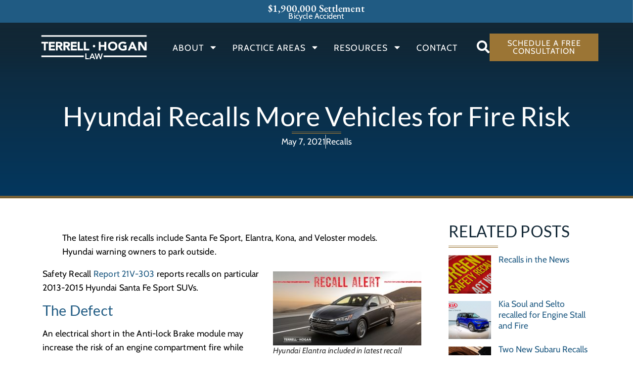

--- FILE ---
content_type: text/html; charset=UTF-8
request_url: https://terrellhogan.com/hyundai-recalls-more-vehicles-for-fire-risk/
body_size: 56216
content:
<!doctype html>
<html lang="en-US">
<head><meta charset="UTF-8"><script>if(navigator.userAgent.match(/MSIE|Internet Explorer/i)||navigator.userAgent.match(/Trident\/7\..*?rv:11/i)){var href=document.location.href;if(!href.match(/[?&]nowprocket/)){if(href.indexOf("?")==-1){if(href.indexOf("#")==-1){document.location.href=href+"?nowprocket=1"}else{document.location.href=href.replace("#","?nowprocket=1#")}}else{if(href.indexOf("#")==-1){document.location.href=href+"&nowprocket=1"}else{document.location.href=href.replace("#","&nowprocket=1#")}}}}</script><script>(()=>{class RocketLazyLoadScripts{constructor(){this.v="2.0.4",this.userEvents=["keydown","keyup","mousedown","mouseup","mousemove","mouseover","mouseout","touchmove","touchstart","touchend","touchcancel","wheel","click","dblclick","input"],this.attributeEvents=["onblur","onclick","oncontextmenu","ondblclick","onfocus","onmousedown","onmouseenter","onmouseleave","onmousemove","onmouseout","onmouseover","onmouseup","onmousewheel","onscroll","onsubmit"]}async t(){this.i(),this.o(),/iP(ad|hone)/.test(navigator.userAgent)&&this.h(),this.u(),this.l(this),this.m(),this.k(this),this.p(this),this._(),await Promise.all([this.R(),this.L()]),this.lastBreath=Date.now(),this.S(this),this.P(),this.D(),this.O(),this.M(),await this.C(this.delayedScripts.normal),await this.C(this.delayedScripts.defer),await this.C(this.delayedScripts.async),await this.T(),await this.F(),await this.j(),await this.A(),window.dispatchEvent(new Event("rocket-allScriptsLoaded")),this.everythingLoaded=!0,this.lastTouchEnd&&await new Promise(t=>setTimeout(t,500-Date.now()+this.lastTouchEnd)),this.I(),this.H(),this.U(),this.W()}i(){this.CSPIssue=sessionStorage.getItem("rocketCSPIssue"),document.addEventListener("securitypolicyviolation",t=>{this.CSPIssue||"script-src-elem"!==t.violatedDirective||"data"!==t.blockedURI||(this.CSPIssue=!0,sessionStorage.setItem("rocketCSPIssue",!0))},{isRocket:!0})}o(){window.addEventListener("pageshow",t=>{this.persisted=t.persisted,this.realWindowLoadedFired=!0},{isRocket:!0}),window.addEventListener("pagehide",()=>{this.onFirstUserAction=null},{isRocket:!0})}h(){let t;function e(e){t=e}window.addEventListener("touchstart",e,{isRocket:!0}),window.addEventListener("touchend",function i(o){o.changedTouches[0]&&t.changedTouches[0]&&Math.abs(o.changedTouches[0].pageX-t.changedTouches[0].pageX)<10&&Math.abs(o.changedTouches[0].pageY-t.changedTouches[0].pageY)<10&&o.timeStamp-t.timeStamp<200&&(window.removeEventListener("touchstart",e,{isRocket:!0}),window.removeEventListener("touchend",i,{isRocket:!0}),"INPUT"===o.target.tagName&&"text"===o.target.type||(o.target.dispatchEvent(new TouchEvent("touchend",{target:o.target,bubbles:!0})),o.target.dispatchEvent(new MouseEvent("mouseover",{target:o.target,bubbles:!0})),o.target.dispatchEvent(new PointerEvent("click",{target:o.target,bubbles:!0,cancelable:!0,detail:1,clientX:o.changedTouches[0].clientX,clientY:o.changedTouches[0].clientY})),event.preventDefault()))},{isRocket:!0})}q(t){this.userActionTriggered||("mousemove"!==t.type||this.firstMousemoveIgnored?"keyup"===t.type||"mouseover"===t.type||"mouseout"===t.type||(this.userActionTriggered=!0,this.onFirstUserAction&&this.onFirstUserAction()):this.firstMousemoveIgnored=!0),"click"===t.type&&t.preventDefault(),t.stopPropagation(),t.stopImmediatePropagation(),"touchstart"===this.lastEvent&&"touchend"===t.type&&(this.lastTouchEnd=Date.now()),"click"===t.type&&(this.lastTouchEnd=0),this.lastEvent=t.type,t.composedPath&&t.composedPath()[0].getRootNode()instanceof ShadowRoot&&(t.rocketTarget=t.composedPath()[0]),this.savedUserEvents.push(t)}u(){this.savedUserEvents=[],this.userEventHandler=this.q.bind(this),this.userEvents.forEach(t=>window.addEventListener(t,this.userEventHandler,{passive:!1,isRocket:!0})),document.addEventListener("visibilitychange",this.userEventHandler,{isRocket:!0})}U(){this.userEvents.forEach(t=>window.removeEventListener(t,this.userEventHandler,{passive:!1,isRocket:!0})),document.removeEventListener("visibilitychange",this.userEventHandler,{isRocket:!0}),this.savedUserEvents.forEach(t=>{(t.rocketTarget||t.target).dispatchEvent(new window[t.constructor.name](t.type,t))})}m(){const t="return false",e=Array.from(this.attributeEvents,t=>"data-rocket-"+t),i="["+this.attributeEvents.join("],[")+"]",o="[data-rocket-"+this.attributeEvents.join("],[data-rocket-")+"]",s=(e,i,o)=>{o&&o!==t&&(e.setAttribute("data-rocket-"+i,o),e["rocket"+i]=new Function("event",o),e.setAttribute(i,t))};new MutationObserver(t=>{for(const n of t)"attributes"===n.type&&(n.attributeName.startsWith("data-rocket-")||this.everythingLoaded?n.attributeName.startsWith("data-rocket-")&&this.everythingLoaded&&this.N(n.target,n.attributeName.substring(12)):s(n.target,n.attributeName,n.target.getAttribute(n.attributeName))),"childList"===n.type&&n.addedNodes.forEach(t=>{if(t.nodeType===Node.ELEMENT_NODE)if(this.everythingLoaded)for(const i of[t,...t.querySelectorAll(o)])for(const t of i.getAttributeNames())e.includes(t)&&this.N(i,t.substring(12));else for(const e of[t,...t.querySelectorAll(i)])for(const t of e.getAttributeNames())this.attributeEvents.includes(t)&&s(e,t,e.getAttribute(t))})}).observe(document,{subtree:!0,childList:!0,attributeFilter:[...this.attributeEvents,...e]})}I(){this.attributeEvents.forEach(t=>{document.querySelectorAll("[data-rocket-"+t+"]").forEach(e=>{this.N(e,t)})})}N(t,e){const i=t.getAttribute("data-rocket-"+e);i&&(t.setAttribute(e,i),t.removeAttribute("data-rocket-"+e))}k(t){Object.defineProperty(HTMLElement.prototype,"onclick",{get(){return this.rocketonclick||null},set(e){this.rocketonclick=e,this.setAttribute(t.everythingLoaded?"onclick":"data-rocket-onclick","this.rocketonclick(event)")}})}S(t){function e(e,i){let o=e[i];e[i]=null,Object.defineProperty(e,i,{get:()=>o,set(s){t.everythingLoaded?o=s:e["rocket"+i]=o=s}})}e(document,"onreadystatechange"),e(window,"onload"),e(window,"onpageshow");try{Object.defineProperty(document,"readyState",{get:()=>t.rocketReadyState,set(e){t.rocketReadyState=e},configurable:!0}),document.readyState="loading"}catch(t){console.log("WPRocket DJE readyState conflict, bypassing")}}l(t){this.originalAddEventListener=EventTarget.prototype.addEventListener,this.originalRemoveEventListener=EventTarget.prototype.removeEventListener,this.savedEventListeners=[],EventTarget.prototype.addEventListener=function(e,i,o){o&&o.isRocket||!t.B(e,this)&&!t.userEvents.includes(e)||t.B(e,this)&&!t.userActionTriggered||e.startsWith("rocket-")||t.everythingLoaded?t.originalAddEventListener.call(this,e,i,o):(t.savedEventListeners.push({target:this,remove:!1,type:e,func:i,options:o}),"mouseenter"!==e&&"mouseleave"!==e||t.originalAddEventListener.call(this,e,t.savedUserEvents.push,o))},EventTarget.prototype.removeEventListener=function(e,i,o){o&&o.isRocket||!t.B(e,this)&&!t.userEvents.includes(e)||t.B(e,this)&&!t.userActionTriggered||e.startsWith("rocket-")||t.everythingLoaded?t.originalRemoveEventListener.call(this,e,i,o):t.savedEventListeners.push({target:this,remove:!0,type:e,func:i,options:o})}}J(t,e){this.savedEventListeners=this.savedEventListeners.filter(i=>{let o=i.type,s=i.target||window;return e!==o||t!==s||(this.B(o,s)&&(i.type="rocket-"+o),this.$(i),!1)})}H(){EventTarget.prototype.addEventListener=this.originalAddEventListener,EventTarget.prototype.removeEventListener=this.originalRemoveEventListener,this.savedEventListeners.forEach(t=>this.$(t))}$(t){t.remove?this.originalRemoveEventListener.call(t.target,t.type,t.func,t.options):this.originalAddEventListener.call(t.target,t.type,t.func,t.options)}p(t){let e;function i(e){return t.everythingLoaded?e:e.split(" ").map(t=>"load"===t||t.startsWith("load.")?"rocket-jquery-load":t).join(" ")}function o(o){function s(e){const s=o.fn[e];o.fn[e]=o.fn.init.prototype[e]=function(){return this[0]===window&&t.userActionTriggered&&("string"==typeof arguments[0]||arguments[0]instanceof String?arguments[0]=i(arguments[0]):"object"==typeof arguments[0]&&Object.keys(arguments[0]).forEach(t=>{const e=arguments[0][t];delete arguments[0][t],arguments[0][i(t)]=e})),s.apply(this,arguments),this}}if(o&&o.fn&&!t.allJQueries.includes(o)){const e={DOMContentLoaded:[],"rocket-DOMContentLoaded":[]};for(const t in e)document.addEventListener(t,()=>{e[t].forEach(t=>t())},{isRocket:!0});o.fn.ready=o.fn.init.prototype.ready=function(i){function s(){parseInt(o.fn.jquery)>2?setTimeout(()=>i.bind(document)(o)):i.bind(document)(o)}return"function"==typeof i&&(t.realDomReadyFired?!t.userActionTriggered||t.fauxDomReadyFired?s():e["rocket-DOMContentLoaded"].push(s):e.DOMContentLoaded.push(s)),o([])},s("on"),s("one"),s("off"),t.allJQueries.push(o)}e=o}t.allJQueries=[],o(window.jQuery),Object.defineProperty(window,"jQuery",{get:()=>e,set(t){o(t)}})}P(){const t=new Map;document.write=document.writeln=function(e){const i=document.currentScript,o=document.createRange(),s=i.parentElement;let n=t.get(i);void 0===n&&(n=i.nextSibling,t.set(i,n));const c=document.createDocumentFragment();o.setStart(c,0),c.appendChild(o.createContextualFragment(e)),s.insertBefore(c,n)}}async R(){return new Promise(t=>{this.userActionTriggered?t():this.onFirstUserAction=t})}async L(){return new Promise(t=>{document.addEventListener("DOMContentLoaded",()=>{this.realDomReadyFired=!0,t()},{isRocket:!0})})}async j(){return this.realWindowLoadedFired?Promise.resolve():new Promise(t=>{window.addEventListener("load",t,{isRocket:!0})})}M(){this.pendingScripts=[];this.scriptsMutationObserver=new MutationObserver(t=>{for(const e of t)e.addedNodes.forEach(t=>{"SCRIPT"!==t.tagName||t.noModule||t.isWPRocket||this.pendingScripts.push({script:t,promise:new Promise(e=>{const i=()=>{const i=this.pendingScripts.findIndex(e=>e.script===t);i>=0&&this.pendingScripts.splice(i,1),e()};t.addEventListener("load",i,{isRocket:!0}),t.addEventListener("error",i,{isRocket:!0}),setTimeout(i,1e3)})})})}),this.scriptsMutationObserver.observe(document,{childList:!0,subtree:!0})}async F(){await this.X(),this.pendingScripts.length?(await this.pendingScripts[0].promise,await this.F()):this.scriptsMutationObserver.disconnect()}D(){this.delayedScripts={normal:[],async:[],defer:[]},document.querySelectorAll("script[type$=rocketlazyloadscript]").forEach(t=>{t.hasAttribute("data-rocket-src")?t.hasAttribute("async")&&!1!==t.async?this.delayedScripts.async.push(t):t.hasAttribute("defer")&&!1!==t.defer||"module"===t.getAttribute("data-rocket-type")?this.delayedScripts.defer.push(t):this.delayedScripts.normal.push(t):this.delayedScripts.normal.push(t)})}async _(){await this.L();let t=[];document.querySelectorAll("script[type$=rocketlazyloadscript][data-rocket-src]").forEach(e=>{let i=e.getAttribute("data-rocket-src");if(i&&!i.startsWith("data:")){i.startsWith("//")&&(i=location.protocol+i);try{const o=new URL(i).origin;o!==location.origin&&t.push({src:o,crossOrigin:e.crossOrigin||"module"===e.getAttribute("data-rocket-type")})}catch(t){}}}),t=[...new Map(t.map(t=>[JSON.stringify(t),t])).values()],this.Y(t,"preconnect")}async G(t){if(await this.K(),!0!==t.noModule||!("noModule"in HTMLScriptElement.prototype))return new Promise(e=>{let i;function o(){(i||t).setAttribute("data-rocket-status","executed"),e()}try{if(navigator.userAgent.includes("Firefox/")||""===navigator.vendor||this.CSPIssue)i=document.createElement("script"),[...t.attributes].forEach(t=>{let e=t.nodeName;"type"!==e&&("data-rocket-type"===e&&(e="type"),"data-rocket-src"===e&&(e="src"),i.setAttribute(e,t.nodeValue))}),t.text&&(i.text=t.text),t.nonce&&(i.nonce=t.nonce),i.hasAttribute("src")?(i.addEventListener("load",o,{isRocket:!0}),i.addEventListener("error",()=>{i.setAttribute("data-rocket-status","failed-network"),e()},{isRocket:!0}),setTimeout(()=>{i.isConnected||e()},1)):(i.text=t.text,o()),i.isWPRocket=!0,t.parentNode.replaceChild(i,t);else{const i=t.getAttribute("data-rocket-type"),s=t.getAttribute("data-rocket-src");i?(t.type=i,t.removeAttribute("data-rocket-type")):t.removeAttribute("type"),t.addEventListener("load",o,{isRocket:!0}),t.addEventListener("error",i=>{this.CSPIssue&&i.target.src.startsWith("data:")?(console.log("WPRocket: CSP fallback activated"),t.removeAttribute("src"),this.G(t).then(e)):(t.setAttribute("data-rocket-status","failed-network"),e())},{isRocket:!0}),s?(t.fetchPriority="high",t.removeAttribute("data-rocket-src"),t.src=s):t.src="data:text/javascript;base64,"+window.btoa(unescape(encodeURIComponent(t.text)))}}catch(i){t.setAttribute("data-rocket-status","failed-transform"),e()}});t.setAttribute("data-rocket-status","skipped")}async C(t){const e=t.shift();return e?(e.isConnected&&await this.G(e),this.C(t)):Promise.resolve()}O(){this.Y([...this.delayedScripts.normal,...this.delayedScripts.defer,...this.delayedScripts.async],"preload")}Y(t,e){this.trash=this.trash||[];let i=!0;var o=document.createDocumentFragment();t.forEach(t=>{const s=t.getAttribute&&t.getAttribute("data-rocket-src")||t.src;if(s&&!s.startsWith("data:")){const n=document.createElement("link");n.href=s,n.rel=e,"preconnect"!==e&&(n.as="script",n.fetchPriority=i?"high":"low"),t.getAttribute&&"module"===t.getAttribute("data-rocket-type")&&(n.crossOrigin=!0),t.crossOrigin&&(n.crossOrigin=t.crossOrigin),t.integrity&&(n.integrity=t.integrity),t.nonce&&(n.nonce=t.nonce),o.appendChild(n),this.trash.push(n),i=!1}}),document.head.appendChild(o)}W(){this.trash.forEach(t=>t.remove())}async T(){try{document.readyState="interactive"}catch(t){}this.fauxDomReadyFired=!0;try{await this.K(),this.J(document,"readystatechange"),document.dispatchEvent(new Event("rocket-readystatechange")),await this.K(),document.rocketonreadystatechange&&document.rocketonreadystatechange(),await this.K(),this.J(document,"DOMContentLoaded"),document.dispatchEvent(new Event("rocket-DOMContentLoaded")),await this.K(),this.J(window,"DOMContentLoaded"),window.dispatchEvent(new Event("rocket-DOMContentLoaded"))}catch(t){console.error(t)}}async A(){try{document.readyState="complete"}catch(t){}try{await this.K(),this.J(document,"readystatechange"),document.dispatchEvent(new Event("rocket-readystatechange")),await this.K(),document.rocketonreadystatechange&&document.rocketonreadystatechange(),await this.K(),this.J(window,"load"),window.dispatchEvent(new Event("rocket-load")),await this.K(),window.rocketonload&&window.rocketonload(),await this.K(),this.allJQueries.forEach(t=>t(window).trigger("rocket-jquery-load")),await this.K(),this.J(window,"pageshow");const t=new Event("rocket-pageshow");t.persisted=this.persisted,window.dispatchEvent(t),await this.K(),window.rocketonpageshow&&window.rocketonpageshow({persisted:this.persisted})}catch(t){console.error(t)}}async K(){Date.now()-this.lastBreath>45&&(await this.X(),this.lastBreath=Date.now())}async X(){return document.hidden?new Promise(t=>setTimeout(t)):new Promise(t=>requestAnimationFrame(t))}B(t,e){return e===document&&"readystatechange"===t||(e===document&&"DOMContentLoaded"===t||(e===window&&"DOMContentLoaded"===t||(e===window&&"load"===t||e===window&&"pageshow"===t)))}static run(){(new RocketLazyLoadScripts).t()}}RocketLazyLoadScripts.run()})();</script>
	
		<meta name="viewport" content="width=device-width, initial-scale=1">
	<link rel="profile" href="https://gmpg.org/xfn/11">
	<meta name='robots' content='index, follow, max-image-preview:large, max-snippet:-1, max-video-preview:-1' />
	<style></style>
	
	<!-- This site is optimized with the Yoast SEO plugin v26.8 - https://yoast.com/product/yoast-seo-wordpress/ -->
	<title>Hyundai Recalls More Vehicles for Fire Risk - Terrell Hogan Law</title>
<link data-rocket-prefetch href="https://www.gstatic.com" rel="dns-prefetch">
<link data-rocket-prefetch href="https://www.googletagmanager.com" rel="dns-prefetch">
<link data-rocket-prefetch href="https://www.google.com" rel="dns-prefetch">
<link crossorigin data-rocket-preload as="font" href="https://terrellhogan.com/wp-content/uploads/elementor/google-fonts/fonts/cabin-u-4g0qwljrw-pd815fnqc8t_wafcx-c37onuhxg.woff2" rel="preload">
<link crossorigin data-rocket-preload as="font" href="https://terrellhogan.com/wp-content/uploads/elementor/google-fonts/fonts/ebgaramond-slgumqsnjdsmc35jdf1k5gr1sdk.woff2" rel="preload">
<link crossorigin data-rocket-preload as="font" href="https://terrellhogan.com/wp-content/uploads/elementor/google-fonts/fonts/lato-s6uyw4bmutphjx4wxg.woff2" rel="preload">
<style id="wpr-usedcss">.tippy-box[data-animation=fade][data-state=hidden]{opacity:0}[data-tippy-root]{max-width:calc(100vw - 10px)}.tippy-box{position:relative;background-color:#333;color:#fff;border-radius:4px;font-size:14px;line-height:1.4;white-space:normal;outline:0;transition-property:transform,visibility,opacity}.tippy-box[data-placement^=top]>.tippy-arrow{bottom:0}.tippy-box[data-placement^=top]>.tippy-arrow:before{bottom:-7px;left:0;border-width:8px 8px 0;border-top-color:initial;transform-origin:center top}.tippy-box[data-placement^=bottom]>.tippy-arrow{top:0}.tippy-box[data-placement^=bottom]>.tippy-arrow:before{top:-7px;left:0;border-width:0 8px 8px;border-bottom-color:initial;transform-origin:center bottom}.tippy-box[data-placement^=left]>.tippy-arrow{right:0}.tippy-box[data-placement^=left]>.tippy-arrow:before{border-width:8px 0 8px 8px;border-left-color:initial;right:-7px;transform-origin:center left}.tippy-box[data-placement^=right]>.tippy-arrow{left:0}.tippy-box[data-placement^=right]>.tippy-arrow:before{left:-7px;border-width:8px 8px 8px 0;border-right-color:initial;transform-origin:center right}.tippy-box[data-inertia][data-state=visible]{transition-timing-function:cubic-bezier(.54,1.5,.38,1.11)}.tippy-arrow{width:16px;height:16px;color:#333}.tippy-arrow:before{content:"";position:absolute;border-color:transparent;border-style:solid}.tippy-content{position:relative;padding:5px 9px;z-index:1}img:is([sizes=auto i],[sizes^="auto," i]){contain-intrinsic-size:3000px 1500px}img.emoji{display:inline!important;border:none!important;box-shadow:none!important;height:1em!important;width:1em!important;margin:0 .07em!important;vertical-align:-.1em!important;background:0 0!important;padding:0!important}:where(.wp-block-button__link){border-radius:9999px;box-shadow:none;padding:calc(.667em + 2px) calc(1.333em + 2px);text-decoration:none}:root :where(.wp-block-button .wp-block-button__link.is-style-outline),:root :where(.wp-block-button.is-style-outline>.wp-block-button__link){border:2px solid;padding:.667em 1.333em}:root :where(.wp-block-button .wp-block-button__link.is-style-outline:not(.has-text-color)),:root :where(.wp-block-button.is-style-outline>.wp-block-button__link:not(.has-text-color)){color:currentColor}:root :where(.wp-block-button .wp-block-button__link.is-style-outline:not(.has-background)),:root :where(.wp-block-button.is-style-outline>.wp-block-button__link:not(.has-background)){background-color:initial;background-image:none}:where(.wp-block-calendar table:not(.has-background) th){background:#ddd}:where(.wp-block-columns){margin-bottom:1.75em}:where(.wp-block-columns.has-background){padding:1.25em 2.375em}:where(.wp-block-post-comments input[type=submit]){border:none}:where(.wp-block-cover-image:not(.has-text-color)),:where(.wp-block-cover:not(.has-text-color)){color:#fff}:where(.wp-block-cover-image.is-light:not(.has-text-color)),:where(.wp-block-cover.is-light:not(.has-text-color)){color:#000}:root :where(.wp-block-cover h1:not(.has-text-color)),:root :where(.wp-block-cover h2:not(.has-text-color)),:root :where(.wp-block-cover h3:not(.has-text-color)),:root :where(.wp-block-cover h4:not(.has-text-color)),:root :where(.wp-block-cover h5:not(.has-text-color)),:root :where(.wp-block-cover h6:not(.has-text-color)),:root :where(.wp-block-cover p:not(.has-text-color)){color:inherit}:where(.wp-block-file){margin-bottom:1.5em}:where(.wp-block-file__button){border-radius:2em;display:inline-block;padding:.5em 1em}:where(.wp-block-file__button):is(a):active,:where(.wp-block-file__button):is(a):focus,:where(.wp-block-file__button):is(a):hover,:where(.wp-block-file__button):is(a):visited{box-shadow:none;color:#fff;opacity:.85;text-decoration:none}:where(.wp-block-group.wp-block-group-is-layout-constrained){position:relative}.wp-block-image>a,.wp-block-image>figure>a{display:inline-block}.wp-block-image img{box-sizing:border-box;height:auto;max-width:100%;vertical-align:bottom}@media not (prefers-reduced-motion){.wp-block-image img.hide{visibility:hidden}.wp-block-image img.show{animation:.4s show-content-image}}.wp-block-image[style*=border-radius] img,.wp-block-image[style*=border-radius]>a{border-radius:inherit}.wp-block-image .alignright,.wp-block-image.alignright{display:table}.wp-block-image .alignright>figcaption,.wp-block-image.alignright>figcaption{caption-side:bottom;display:table-caption}.wp-block-image .alignright{float:right;margin:.5em 0 .5em 1em}.wp-block-image :where(figcaption){margin-bottom:1em;margin-top:.5em}:root :where(.wp-block-image.is-style-rounded img,.wp-block-image .is-style-rounded img){border-radius:9999px}.wp-block-image figure{margin:0}@keyframes show-content-image{0%{visibility:hidden}99%{visibility:hidden}to{visibility:visible}}:where(.wp-block-latest-comments:not([style*=line-height] .wp-block-latest-comments__comment)){line-height:1.1}:where(.wp-block-latest-comments:not([style*=line-height] .wp-block-latest-comments__comment-excerpt p)){line-height:1.8}:root :where(.wp-block-latest-posts.is-grid){padding:0}:root :where(.wp-block-latest-posts.wp-block-latest-posts__list){padding-left:0}ul{box-sizing:border-box}:root :where(.wp-block-list.has-background){padding:1.25em 2.375em}:where(.wp-block-navigation.has-background .wp-block-navigation-item a:not(.wp-element-button)),:where(.wp-block-navigation.has-background .wp-block-navigation-submenu a:not(.wp-element-button)){padding:.5em 1em}:where(.wp-block-navigation .wp-block-navigation__submenu-container .wp-block-navigation-item a:not(.wp-element-button)),:where(.wp-block-navigation .wp-block-navigation__submenu-container .wp-block-navigation-submenu a:not(.wp-element-button)),:where(.wp-block-navigation .wp-block-navigation__submenu-container .wp-block-navigation-submenu button.wp-block-navigation-item__content),:where(.wp-block-navigation .wp-block-navigation__submenu-container .wp-block-pages-list__item button.wp-block-navigation-item__content){padding:.5em 1em}:root :where(p.has-background){padding:1.25em 2.375em}:where(p.has-text-color:not(.has-link-color)) a{color:inherit}:where(.wp-block-post-comments-form) input:not([type=submit]),:where(.wp-block-post-comments-form) textarea{border:1px solid #949494;font-family:inherit;font-size:1em}:where(.wp-block-post-comments-form) input:where(:not([type=submit]):not([type=checkbox])),:where(.wp-block-post-comments-form) textarea{padding:calc(.667em + 2px)}:where(.wp-block-post-excerpt){box-sizing:border-box;margin-bottom:var(--wp--style--block-gap);margin-top:var(--wp--style--block-gap)}:where(.wp-block-preformatted.has-background){padding:1.25em 2.375em}.wp-block-quote{box-sizing:border-box}.wp-block-quote{overflow-wrap:break-word}:where(.wp-block-search__button){border:1px solid #ccc;padding:6px 10px}:where(.wp-block-search__input){font-family:inherit;font-size:inherit;font-style:inherit;font-weight:inherit;letter-spacing:inherit;line-height:inherit;text-transform:inherit}:where(.wp-block-search__button-inside .wp-block-search__inside-wrapper){border:1px solid #949494;box-sizing:border-box;padding:4px}:where(.wp-block-search__button-inside .wp-block-search__inside-wrapper) .wp-block-search__input{border:none;border-radius:0;padding:0 4px}:where(.wp-block-search__button-inside .wp-block-search__inside-wrapper) .wp-block-search__input:focus{outline:0}:where(.wp-block-search__button-inside .wp-block-search__inside-wrapper) :where(.wp-block-search__button){padding:4px 8px}.wp-block-separator{border:none;border-top:2px solid}:root :where(.wp-block-separator.is-style-dots){height:auto;line-height:1;text-align:center}:root :where(.wp-block-separator.is-style-dots):before{color:currentColor;content:"···";font-family:serif;font-size:1.5em;letter-spacing:2em;padding-left:2em}:root :where(.wp-block-site-logo.is-style-rounded){border-radius:9999px}:where(.wp-block-social-links:not(.is-style-logos-only)) .wp-social-link{background-color:#f0f0f0;color:#444}:where(.wp-block-social-links:not(.is-style-logos-only)) .wp-social-link-amazon{background-color:#f90;color:#fff}:where(.wp-block-social-links:not(.is-style-logos-only)) .wp-social-link-bandcamp{background-color:#1ea0c3;color:#fff}:where(.wp-block-social-links:not(.is-style-logos-only)) .wp-social-link-behance{background-color:#0757fe;color:#fff}:where(.wp-block-social-links:not(.is-style-logos-only)) .wp-social-link-bluesky{background-color:#0a7aff;color:#fff}:where(.wp-block-social-links:not(.is-style-logos-only)) .wp-social-link-codepen{background-color:#1e1f26;color:#fff}:where(.wp-block-social-links:not(.is-style-logos-only)) .wp-social-link-deviantart{background-color:#02e49b;color:#fff}:where(.wp-block-social-links:not(.is-style-logos-only)) .wp-social-link-discord{background-color:#5865f2;color:#fff}:where(.wp-block-social-links:not(.is-style-logos-only)) .wp-social-link-dribbble{background-color:#e94c89;color:#fff}:where(.wp-block-social-links:not(.is-style-logos-only)) .wp-social-link-dropbox{background-color:#4280ff;color:#fff}:where(.wp-block-social-links:not(.is-style-logos-only)) .wp-social-link-etsy{background-color:#f45800;color:#fff}:where(.wp-block-social-links:not(.is-style-logos-only)) .wp-social-link-facebook{background-color:#0866ff;color:#fff}:where(.wp-block-social-links:not(.is-style-logos-only)) .wp-social-link-fivehundredpx{background-color:#000;color:#fff}:where(.wp-block-social-links:not(.is-style-logos-only)) .wp-social-link-flickr{background-color:#0461dd;color:#fff}:where(.wp-block-social-links:not(.is-style-logos-only)) .wp-social-link-foursquare{background-color:#e65678;color:#fff}:where(.wp-block-social-links:not(.is-style-logos-only)) .wp-social-link-github{background-color:#24292d;color:#fff}:where(.wp-block-social-links:not(.is-style-logos-only)) .wp-social-link-goodreads{background-color:#eceadd;color:#382110}:where(.wp-block-social-links:not(.is-style-logos-only)) .wp-social-link-google{background-color:#ea4434;color:#fff}:where(.wp-block-social-links:not(.is-style-logos-only)) .wp-social-link-gravatar{background-color:#1d4fc4;color:#fff}:where(.wp-block-social-links:not(.is-style-logos-only)) .wp-social-link-instagram{background-color:#f00075;color:#fff}:where(.wp-block-social-links:not(.is-style-logos-only)) .wp-social-link-lastfm{background-color:#e21b24;color:#fff}:where(.wp-block-social-links:not(.is-style-logos-only)) .wp-social-link-linkedin{background-color:#0d66c2;color:#fff}:where(.wp-block-social-links:not(.is-style-logos-only)) .wp-social-link-mastodon{background-color:#3288d4;color:#fff}:where(.wp-block-social-links:not(.is-style-logos-only)) .wp-social-link-medium{background-color:#000;color:#fff}:where(.wp-block-social-links:not(.is-style-logos-only)) .wp-social-link-meetup{background-color:#f6405f;color:#fff}:where(.wp-block-social-links:not(.is-style-logos-only)) .wp-social-link-patreon{background-color:#000;color:#fff}:where(.wp-block-social-links:not(.is-style-logos-only)) .wp-social-link-pinterest{background-color:#e60122;color:#fff}:where(.wp-block-social-links:not(.is-style-logos-only)) .wp-social-link-pocket{background-color:#ef4155;color:#fff}:where(.wp-block-social-links:not(.is-style-logos-only)) .wp-social-link-reddit{background-color:#ff4500;color:#fff}:where(.wp-block-social-links:not(.is-style-logos-only)) .wp-social-link-skype{background-color:#0478d7;color:#fff}:where(.wp-block-social-links:not(.is-style-logos-only)) .wp-social-link-snapchat{background-color:#fefc00;color:#fff;stroke:#000}:where(.wp-block-social-links:not(.is-style-logos-only)) .wp-social-link-soundcloud{background-color:#ff5600;color:#fff}:where(.wp-block-social-links:not(.is-style-logos-only)) .wp-social-link-spotify{background-color:#1bd760;color:#fff}:where(.wp-block-social-links:not(.is-style-logos-only)) .wp-social-link-telegram{background-color:#2aabee;color:#fff}:where(.wp-block-social-links:not(.is-style-logos-only)) .wp-social-link-threads{background-color:#000;color:#fff}:where(.wp-block-social-links:not(.is-style-logos-only)) .wp-social-link-tiktok{background-color:#000;color:#fff}:where(.wp-block-social-links:not(.is-style-logos-only)) .wp-social-link-tumblr{background-color:#011835;color:#fff}:where(.wp-block-social-links:not(.is-style-logos-only)) .wp-social-link-twitch{background-color:#6440a4;color:#fff}:where(.wp-block-social-links:not(.is-style-logos-only)) .wp-social-link-twitter{background-color:#1da1f2;color:#fff}:where(.wp-block-social-links:not(.is-style-logos-only)) .wp-social-link-vimeo{background-color:#1eb7ea;color:#fff}:where(.wp-block-social-links:not(.is-style-logos-only)) .wp-social-link-vk{background-color:#4680c2;color:#fff}:where(.wp-block-social-links:not(.is-style-logos-only)) .wp-social-link-wordpress{background-color:#3499cd;color:#fff}:where(.wp-block-social-links:not(.is-style-logos-only)) .wp-social-link-whatsapp{background-color:#25d366;color:#fff}:where(.wp-block-social-links:not(.is-style-logos-only)) .wp-social-link-x{background-color:#000;color:#fff}:where(.wp-block-social-links:not(.is-style-logos-only)) .wp-social-link-yelp{background-color:#d32422;color:#fff}:where(.wp-block-social-links:not(.is-style-logos-only)) .wp-social-link-youtube{background-color:red;color:#fff}:where(.wp-block-social-links.is-style-logos-only) .wp-social-link{background:0 0}:where(.wp-block-social-links.is-style-logos-only) .wp-social-link svg{height:1.25em;width:1.25em}:where(.wp-block-social-links.is-style-logos-only) .wp-social-link-amazon{color:#f90}:where(.wp-block-social-links.is-style-logos-only) .wp-social-link-bandcamp{color:#1ea0c3}:where(.wp-block-social-links.is-style-logos-only) .wp-social-link-behance{color:#0757fe}:where(.wp-block-social-links.is-style-logos-only) .wp-social-link-bluesky{color:#0a7aff}:where(.wp-block-social-links.is-style-logos-only) .wp-social-link-codepen{color:#1e1f26}:where(.wp-block-social-links.is-style-logos-only) .wp-social-link-deviantart{color:#02e49b}:where(.wp-block-social-links.is-style-logos-only) .wp-social-link-discord{color:#5865f2}:where(.wp-block-social-links.is-style-logos-only) .wp-social-link-dribbble{color:#e94c89}:where(.wp-block-social-links.is-style-logos-only) .wp-social-link-dropbox{color:#4280ff}:where(.wp-block-social-links.is-style-logos-only) .wp-social-link-etsy{color:#f45800}:where(.wp-block-social-links.is-style-logos-only) .wp-social-link-facebook{color:#0866ff}:where(.wp-block-social-links.is-style-logos-only) .wp-social-link-fivehundredpx{color:#000}:where(.wp-block-social-links.is-style-logos-only) .wp-social-link-flickr{color:#0461dd}:where(.wp-block-social-links.is-style-logos-only) .wp-social-link-foursquare{color:#e65678}:where(.wp-block-social-links.is-style-logos-only) .wp-social-link-github{color:#24292d}:where(.wp-block-social-links.is-style-logos-only) .wp-social-link-goodreads{color:#382110}:where(.wp-block-social-links.is-style-logos-only) .wp-social-link-google{color:#ea4434}:where(.wp-block-social-links.is-style-logos-only) .wp-social-link-gravatar{color:#1d4fc4}:where(.wp-block-social-links.is-style-logos-only) .wp-social-link-instagram{color:#f00075}:where(.wp-block-social-links.is-style-logos-only) .wp-social-link-lastfm{color:#e21b24}:where(.wp-block-social-links.is-style-logos-only) .wp-social-link-linkedin{color:#0d66c2}:where(.wp-block-social-links.is-style-logos-only) .wp-social-link-mastodon{color:#3288d4}:where(.wp-block-social-links.is-style-logos-only) .wp-social-link-medium{color:#000}:where(.wp-block-social-links.is-style-logos-only) .wp-social-link-meetup{color:#f6405f}:where(.wp-block-social-links.is-style-logos-only) .wp-social-link-patreon{color:#000}:where(.wp-block-social-links.is-style-logos-only) .wp-social-link-pinterest{color:#e60122}:where(.wp-block-social-links.is-style-logos-only) .wp-social-link-pocket{color:#ef4155}:where(.wp-block-social-links.is-style-logos-only) .wp-social-link-reddit{color:#ff4500}:where(.wp-block-social-links.is-style-logos-only) .wp-social-link-skype{color:#0478d7}:where(.wp-block-social-links.is-style-logos-only) .wp-social-link-snapchat{color:#fff;stroke:#000}:where(.wp-block-social-links.is-style-logos-only) .wp-social-link-soundcloud{color:#ff5600}:where(.wp-block-social-links.is-style-logos-only) .wp-social-link-spotify{color:#1bd760}:where(.wp-block-social-links.is-style-logos-only) .wp-social-link-telegram{color:#2aabee}:where(.wp-block-social-links.is-style-logos-only) .wp-social-link-threads{color:#000}:where(.wp-block-social-links.is-style-logos-only) .wp-social-link-tiktok{color:#000}:where(.wp-block-social-links.is-style-logos-only) .wp-social-link-tumblr{color:#011835}:where(.wp-block-social-links.is-style-logos-only) .wp-social-link-twitch{color:#6440a4}:where(.wp-block-social-links.is-style-logos-only) .wp-social-link-twitter{color:#1da1f2}:where(.wp-block-social-links.is-style-logos-only) .wp-social-link-vimeo{color:#1eb7ea}:where(.wp-block-social-links.is-style-logos-only) .wp-social-link-vk{color:#4680c2}:where(.wp-block-social-links.is-style-logos-only) .wp-social-link-whatsapp{color:#25d366}:where(.wp-block-social-links.is-style-logos-only) .wp-social-link-wordpress{color:#3499cd}:where(.wp-block-social-links.is-style-logos-only) .wp-social-link-x{color:#000}:where(.wp-block-social-links.is-style-logos-only) .wp-social-link-yelp{color:#d32422}:where(.wp-block-social-links.is-style-logos-only) .wp-social-link-youtube{color:red}:root :where(.wp-block-social-links .wp-social-link a){padding:.25em}:root :where(.wp-block-social-links.is-style-logos-only .wp-social-link a){padding:0}:root :where(.wp-block-social-links.is-style-pill-shape .wp-social-link a){padding-left:.6666666667em;padding-right:.6666666667em}:root :where(.wp-block-tag-cloud.is-style-outline){display:flex;flex-wrap:wrap;gap:1ch}:root :where(.wp-block-tag-cloud.is-style-outline a){border:1px solid;font-size:unset!important;margin-right:0;padding:1ch 2ch;text-decoration:none!important}:root :where(.wp-block-table-of-contents){box-sizing:border-box}:where(.wp-block-term-description){box-sizing:border-box;margin-bottom:var(--wp--style--block-gap);margin-top:var(--wp--style--block-gap)}:where(pre.wp-block-verse){font-family:inherit}:root{--wp--preset--font-size--normal:16px;--wp--preset--font-size--huge:42px}.screen-reader-text{border:0;clip-path:inset(50%);height:1px;margin:-1px;overflow:hidden;padding:0;position:absolute;width:1px;word-wrap:normal!important}.screen-reader-text:focus{background-color:#ddd;clip-path:none;color:#444;display:block;font-size:1em;height:auto;left:5px;line-height:normal;padding:15px 23px 14px;text-decoration:none;top:5px;width:auto;z-index:100000}html :where(.has-border-color){border-style:solid}html :where([style*=border-top-color]){border-top-style:solid}html :where([style*=border-right-color]){border-right-style:solid}html :where([style*=border-bottom-color]){border-bottom-style:solid}html :where([style*=border-left-color]){border-left-style:solid}html :where([style*=border-width]){border-style:solid}html :where([style*=border-top-width]){border-top-style:solid}html :where([style*=border-right-width]){border-right-style:solid}html :where([style*=border-bottom-width]){border-bottom-style:solid}html :where([style*=border-left-width]){border-left-style:solid}html :where(img[class*=wp-image-]){height:auto;max-width:100%}:where(figure){margin:0 0 1em}html :where(.is-position-sticky){--wp-admin--admin-bar--position-offset:var(--wp-admin--admin-bar--height,0px)}@media screen and (max-width:600px){html :where(.is-position-sticky){--wp-admin--admin-bar--position-offset:0px}}:root{--wp--preset--aspect-ratio--square:1;--wp--preset--aspect-ratio--4-3:4/3;--wp--preset--aspect-ratio--3-4:3/4;--wp--preset--aspect-ratio--3-2:3/2;--wp--preset--aspect-ratio--2-3:2/3;--wp--preset--aspect-ratio--16-9:16/9;--wp--preset--aspect-ratio--9-16:9/16;--wp--preset--color--black:#000000;--wp--preset--color--cyan-bluish-gray:#abb8c3;--wp--preset--color--white:#ffffff;--wp--preset--color--pale-pink:#f78da7;--wp--preset--color--vivid-red:#cf2e2e;--wp--preset--color--luminous-vivid-orange:#ff6900;--wp--preset--color--luminous-vivid-amber:#fcb900;--wp--preset--color--light-green-cyan:#7bdcb5;--wp--preset--color--vivid-green-cyan:#00d084;--wp--preset--color--pale-cyan-blue:#8ed1fc;--wp--preset--color--vivid-cyan-blue:#0693e3;--wp--preset--color--vivid-purple:#9b51e0;--wp--preset--gradient--vivid-cyan-blue-to-vivid-purple:linear-gradient(135deg,rgba(6, 147, 227, 1) 0%,rgb(155, 81, 224) 100%);--wp--preset--gradient--light-green-cyan-to-vivid-green-cyan:linear-gradient(135deg,rgb(122, 220, 180) 0%,rgb(0, 208, 130) 100%);--wp--preset--gradient--luminous-vivid-amber-to-luminous-vivid-orange:linear-gradient(135deg,rgba(252, 185, 0, 1) 0%,rgba(255, 105, 0, 1) 100%);--wp--preset--gradient--luminous-vivid-orange-to-vivid-red:linear-gradient(135deg,rgba(255, 105, 0, 1) 0%,rgb(207, 46, 46) 100%);--wp--preset--gradient--very-light-gray-to-cyan-bluish-gray:linear-gradient(135deg,rgb(238, 238, 238) 0%,rgb(169, 184, 195) 100%);--wp--preset--gradient--cool-to-warm-spectrum:linear-gradient(135deg,rgb(74, 234, 220) 0%,rgb(151, 120, 209) 20%,rgb(207, 42, 186) 40%,rgb(238, 44, 130) 60%,rgb(251, 105, 98) 80%,rgb(254, 248, 76) 100%);--wp--preset--gradient--blush-light-purple:linear-gradient(135deg,rgb(255, 206, 236) 0%,rgb(152, 150, 240) 100%);--wp--preset--gradient--blush-bordeaux:linear-gradient(135deg,rgb(254, 205, 165) 0%,rgb(254, 45, 45) 50%,rgb(107, 0, 62) 100%);--wp--preset--gradient--luminous-dusk:linear-gradient(135deg,rgb(255, 203, 112) 0%,rgb(199, 81, 192) 50%,rgb(65, 88, 208) 100%);--wp--preset--gradient--pale-ocean:linear-gradient(135deg,rgb(255, 245, 203) 0%,rgb(182, 227, 212) 50%,rgb(51, 167, 181) 100%);--wp--preset--gradient--electric-grass:linear-gradient(135deg,rgb(202, 248, 128) 0%,rgb(113, 206, 126) 100%);--wp--preset--gradient--midnight:linear-gradient(135deg,rgb(2, 3, 129) 0%,rgb(40, 116, 252) 100%);--wp--preset--font-size--small:13px;--wp--preset--font-size--medium:20px;--wp--preset--font-size--large:36px;--wp--preset--font-size--x-large:42px;--wp--preset--spacing--20:0.44rem;--wp--preset--spacing--30:0.67rem;--wp--preset--spacing--40:1rem;--wp--preset--spacing--50:1.5rem;--wp--preset--spacing--60:2.25rem;--wp--preset--spacing--70:3.38rem;--wp--preset--spacing--80:5.06rem;--wp--preset--shadow--natural:6px 6px 9px rgba(0, 0, 0, .2);--wp--preset--shadow--deep:12px 12px 50px rgba(0, 0, 0, .4);--wp--preset--shadow--sharp:6px 6px 0px rgba(0, 0, 0, .2);--wp--preset--shadow--outlined:6px 6px 0px -3px rgba(255, 255, 255, 1),6px 6px rgba(0, 0, 0, 1);--wp--preset--shadow--crisp:6px 6px 0px rgba(0, 0, 0, 1)}:root{--wp--style--global--content-size:800px;--wp--style--global--wide-size:1200px}:where(body){margin:0}:where(.wp-site-blocks)>*{margin-block-start:24px;margin-block-end:0}:where(.wp-site-blocks)>:first-child{margin-block-start:0}:where(.wp-site-blocks)>:last-child{margin-block-end:0}:root{--wp--style--block-gap:24px}:root :where(.is-layout-flow)>:first-child{margin-block-start:0}:root :where(.is-layout-flow)>:last-child{margin-block-end:0}:root :where(.is-layout-flow)>*{margin-block-start:24px;margin-block-end:0}:root :where(.is-layout-constrained)>:first-child{margin-block-start:0}:root :where(.is-layout-constrained)>:last-child{margin-block-end:0}:root :where(.is-layout-constrained)>*{margin-block-start:24px;margin-block-end:0}:root :where(.is-layout-flex){gap:24px}:root :where(.is-layout-grid){gap:24px}.is-layout-flow>.alignright{float:right;margin-inline-start:2em;margin-inline-end:0}body{padding-top:0;padding-right:0;padding-bottom:0;padding-left:0}a:where(:not(.wp-element-button)){text-decoration:underline}:root :where(.wp-element-button,.wp-block-button__link){background-color:#32373c;border-width:0;color:#fff;font-family:inherit;font-size:inherit;line-height:inherit;padding:calc(.667em + 2px) calc(1.333em + 2px);text-decoration:none}:root :where(.wp-block-pullquote){font-size:1.5em;line-height:1.6}button[disabled],html input[disabled]{cursor:default;opacity:.4}.dialog-prevent-scroll .select2-container{z-index:9999}@keyframes plyr-progress{to{background-position:25px 0;background-position:var(--plyr-progress-loading-size,25px) 0}}@keyframes plyr-popup{0%{opacity:.5;transform:translateY(10px)}to{opacity:1;transform:translateY(0)}}@keyframes plyr-fade-in{0%{opacity:0}to{opacity:1}}.plyr{-moz-osx-font-smoothing:grayscale;-webkit-font-smoothing:antialiased;align-items:center;direction:ltr;display:flex;flex-direction:column;font-family:inherit;font-family:var(--plyr-font-family,inherit);font-variant-numeric:tabular-nums;font-weight:400;font-weight:var(--plyr-font-weight-regular,400);line-height:1.7;line-height:var(--plyr-line-height,1.7);max-width:100%;min-width:200px;position:relative;text-shadow:none;transition:box-shadow .3s ease;z-index:0}.plyr audio,.plyr iframe,.plyr video{display:block;height:100%;width:100%}.plyr button{font:inherit;line-height:inherit;width:auto}.plyr:focus{outline:0}.plyr--full-ui{box-sizing:border-box}.plyr--full-ui *,.plyr--full-ui :after,.plyr--full-ui :before{box-sizing:inherit}.plyr--full-ui a,.plyr--full-ui button,.plyr--full-ui input,.plyr--full-ui label{touch-action:manipulation}.plyr__badge{background:#4a5464;background:var(--plyr-badge-background,#4a5464);border-radius:2px;border-radius:var(--plyr-badge-border-radius,2px);color:#fff;color:var(--plyr-badge-text-color,#fff);font-size:9px;font-size:var(--plyr-font-size-badge,9px);line-height:1;padding:3px 4px}.plyr--full-ui ::-webkit-media-text-track-container{display:none}.plyr__captions{animation:.3s plyr-fade-in;bottom:0;display:none;font-size:13px;font-size:var(--plyr-font-size-small,13px);left:0;padding:10px;padding:var(--plyr-control-spacing,10px);position:absolute;text-align:center;transition:transform .4s ease-in-out;width:100%}.plyr__captions span:empty{display:none}@media (min-width:480px){.plyr__captions{font-size:15px;font-size:var(--plyr-font-size-base,15px);padding:20px;padding:calc(var(--plyr-control-spacing,10px)*2)}}@media (min-width:768px){.plyr__captions{font-size:18px;font-size:var(--plyr-font-size-large,18px)}}.plyr--captions-active .plyr__captions{display:block}.plyr:not(.plyr--hide-controls) .plyr__controls:not(:empty)~.plyr__captions{transform:translateY(-40px);transform:translateY(calc(var(--plyr-control-spacing,10px)*-4))}.plyr__caption{background:#000c;background:var(--plyr-captions-background,#000c);border-radius:2px;-webkit-box-decoration-break:clone;box-decoration-break:clone;color:#fff;color:var(--plyr-captions-text-color,#fff);line-height:185%;padding:.2em .5em;white-space:pre-wrap}.plyr__caption div{display:inline}.plyr__control{background:#0000;border:0;border-radius:4px;border-radius:var(--plyr-control-radius,4px);color:inherit;cursor:pointer;flex-shrink:0;overflow:visible;padding:7px;padding:calc(var(--plyr-control-spacing,10px)*.7);position:relative;transition:all .3s ease}.plyr__control svg{fill:currentColor;display:block;height:18px;height:var(--plyr-control-icon-size,18px);pointer-events:none;width:18px;width:var(--plyr-control-icon-size,18px)}.plyr__control:focus{outline:0}.plyr__control:focus-visible{outline:#00b2ff dashed 2px;outline:2px dashed var(--plyr-focus-visible-color,var(--plyr-color-main,var(--plyr-color-main,#00b2ff)));outline-offset:2px}a.plyr__control{text-decoration:none}.plyr__control.plyr__control--pressed .icon--not-pressed,.plyr__control.plyr__control--pressed .label--not-pressed,.plyr__control:not(.plyr__control--pressed) .icon--pressed,.plyr__control:not(.plyr__control--pressed) .label--pressed,a.plyr__control:after,a.plyr__control:before{display:none}.plyr--full-ui ::-webkit-media-controls{display:none}.plyr__controls{align-items:center;display:flex;justify-content:flex-end;text-align:center}.plyr__controls .plyr__progress__container{flex:1;min-width:0}.plyr__controls .plyr__controls__item{margin-left:2.5px;margin-left:calc(var(--plyr-control-spacing,10px)/ 4)}.plyr__controls .plyr__controls__item:first-child{margin-left:0;margin-right:auto}.plyr__controls .plyr__controls__item.plyr__progress__container{padding-left:2.5px;padding-left:calc(var(--plyr-control-spacing,10px)/ 4)}.plyr__controls .plyr__controls__item.plyr__time{padding:0 5px;padding:0 calc(var(--plyr-control-spacing,10px)/ 2)}.plyr__controls .plyr__controls__item.plyr__progress__container:first-child,.plyr__controls .plyr__controls__item.plyr__time+.plyr__time,.plyr__controls .plyr__controls__item.plyr__time:first-child{padding-left:0}.plyr__controls:empty{display:none}.plyr__menu{display:flex;position:relative}.plyr__menu .plyr__control svg{transition:transform .3s ease}.plyr__menu .plyr__control[aria-expanded=true] svg{transform:rotate(90deg)}.plyr__menu .plyr__control[aria-expanded=true] .plyr__tooltip{display:none}.plyr__menu__container{animation:.2s plyr-popup;background:#ffffffe6;background:var(--plyr-menu-background,#ffffffe6);border-radius:8px;border-radius:var(--plyr-menu-radius,8px);bottom:100%;box-shadow:0 1px 2px #00000026;box-shadow:var(--plyr-menu-shadow,0 1px 2px #00000026);color:#4a5464;color:var(--plyr-menu-color,#4a5464);font-size:15px;font-size:var(--plyr-font-size-base,15px);margin-bottom:10px;position:absolute;right:-3px;text-align:left;white-space:nowrap;z-index:3}.plyr__menu__container>div{overflow:hidden;transition:height .35s cubic-bezier(.4,0,.2,1),width .35s cubic-bezier(.4,0,.2,1)}.plyr__menu__container:after{border:4px solid #0000;border-top-color:#ffffffe6;border:var(--plyr-menu-arrow-size,4px) solid #0000;border-top-color:var(--plyr-menu-background,#ffffffe6);content:"";height:0;position:absolute;right:14px;right:calc(var(--plyr-control-icon-size,18px)/ 2 + var(--plyr-control-spacing,10px)*.7 - var(--plyr-menu-arrow-size,4px)/ 2);top:100%;width:0}.plyr__menu__container [role=menu]{padding:7px;padding:calc(var(--plyr-control-spacing,10px)*.7)}.plyr__menu__container [role=menuitem],.plyr__menu__container [role=menuitemradio]{margin-top:2px}.plyr__menu__container [role=menuitem]:first-child,.plyr__menu__container [role=menuitemradio]:first-child{margin-top:0}.plyr__menu__container .plyr__control{align-items:center;color:#4a5464;color:var(--plyr-menu-color,#4a5464);display:flex;font-size:13px;font-size:var(--plyr-font-size-menu,var(--plyr-font-size-small,13px));padding:4.66667px 10.5px;padding:calc(var(--plyr-control-spacing,10px)*.7/1.5) calc(var(--plyr-control-spacing,10px)*.7*1.5);-webkit-user-select:none;user-select:none;width:100%}.plyr__menu__container .plyr__control>span{align-items:inherit;display:flex;width:100%}.plyr__menu__container .plyr__control:after{border:4px solid #0000;border:var(--plyr-menu-item-arrow-size,4px) solid #0000;content:"";position:absolute;top:50%;transform:translateY(-50%)}.plyr__menu__container .plyr__control[role=menuitemradio]{padding-left:7px;padding-left:calc(var(--plyr-control-spacing,10px)*.7)}.plyr__menu__container .plyr__control[role=menuitemradio]:after,.plyr__menu__container .plyr__control[role=menuitemradio]:before{border-radius:100%}.plyr__menu__container .plyr__control[role=menuitemradio]:before{background:#0000001a;content:"";display:block;flex-shrink:0;height:16px;margin-right:10px;margin-right:var(--plyr-control-spacing,10px);transition:all .3s ease;width:16px}.plyr__menu__container .plyr__control[role=menuitemradio]:after{background:#fff;border:0;height:6px;left:12px;opacity:0;top:50%;transform:translateY(-50%) scale(0);transition:transform .3s ease,opacity .3s ease;width:6px}.plyr__menu__container .plyr__control[role=menuitemradio][aria-checked=true]:before{background:#00b2ff;background:var(--plyr-control-toggle-checked-background,var(--plyr-color-main,var(--plyr-color-main,#00b2ff)))}.plyr__menu__container .plyr__control[role=menuitemradio][aria-checked=true]:after{opacity:1;transform:translateY(-50%) scale(1)}.plyr__menu__container .plyr__control[role=menuitemradio]:focus-visible:before,.plyr__menu__container .plyr__control[role=menuitemradio]:hover:before{background:#23282f1a}.plyr__menu__container .plyr__menu__value{align-items:center;display:flex;margin-left:auto;margin-right:-5px;margin-right:calc(var(--plyr-control-spacing,10px)*.7*-1 - -2px);overflow:hidden;padding-left:24.5px;padding-left:calc(var(--plyr-control-spacing,10px)*.7*3.5);pointer-events:none}.plyr--full-ui input[type=range]{-webkit-appearance:none;appearance:none;background:#0000;border:0;border-radius:26px;border-radius:calc(var(--plyr-range-thumb-height,13px)*2);color:#00b2ff;color:var(--plyr-range-fill-background,var(--plyr-color-main,var(--plyr-color-main,#00b2ff)));display:block;height:19px;height:calc(var(--plyr-range-thumb-active-shadow-width,3px)*2 + var(--plyr-range-thumb-height,13px));margin:0;min-width:0;padding:0;transition:box-shadow .3s ease;width:100%}.plyr--full-ui input[type=range]::-webkit-slider-runnable-track{background:#0000;background-image:linear-gradient(90deg,currentColor 0,#0000 0);background-image:linear-gradient(to right,currentColor var(--value,0),#0000 var(--value,0));border:0;border-radius:2.5px;border-radius:calc(var(--plyr-range-track-height,5px)/ 2);height:5px;height:var(--plyr-range-track-height,5px);-webkit-transition:box-shadow .3s;transition:box-shadow .3s ease;-webkit-user-select:none;user-select:none}.plyr--full-ui input[type=range]::-webkit-slider-thumb{-webkit-appearance:none;appearance:none;background:#fff;background:var(--plyr-range-thumb-background,#fff);border:0;border-radius:100%;box-shadow:0 1px 1px #23282f26,0 0 0 1px #23282f33;box-shadow:var(--plyr-range-thumb-shadow,0 1px 1px #23282f26,0 0 0 1px #23282f33);height:13px;height:var(--plyr-range-thumb-height,13px);margin-top:-4px;margin-top:calc((var(--plyr-range-thumb-height,13px) - var(--plyr-range-track-height,5px))/ 2*-1);position:relative;-webkit-transition:.2s;transition:all .2s ease;width:13px;width:var(--plyr-range-thumb-height,13px)}.plyr--full-ui input[type=range]::-moz-range-track{background:#0000;border:0;border-radius:2.5px;border-radius:calc(var(--plyr-range-track-height,5px)/ 2);height:5px;height:var(--plyr-range-track-height,5px);-moz-transition:box-shadow .3s;transition:box-shadow .3s ease;user-select:none}.plyr--full-ui input[type=range]::-moz-range-thumb{background:#fff;background:var(--plyr-range-thumb-background,#fff);border:0;border-radius:100%;box-shadow:0 1px 1px #23282f26,0 0 0 1px #23282f33;box-shadow:var(--plyr-range-thumb-shadow,0 1px 1px #23282f26,0 0 0 1px #23282f33);height:13px;height:var(--plyr-range-thumb-height,13px);position:relative;-moz-transition:.2s;transition:all .2s ease;width:13px;width:var(--plyr-range-thumb-height,13px)}.plyr--full-ui input[type=range]::-moz-range-progress{background:currentColor;border-radius:2.5px;border-radius:calc(var(--plyr-range-track-height,5px)/ 2);height:5px;height:var(--plyr-range-track-height,5px)}.plyr--full-ui input[type=range]::-ms-track{color:#0000}.plyr--full-ui input[type=range]::-ms-fill-upper,.plyr--full-ui input[type=range]::-ms-track{background:#0000;border:0;border-radius:2.5px;border-radius:calc(var(--plyr-range-track-height,5px)/ 2);height:5px;height:var(--plyr-range-track-height,5px);-ms-transition:box-shadow .3s;transition:box-shadow .3s ease;user-select:none}.plyr--full-ui input[type=range]::-ms-fill-lower{background:#0000;background:currentColor;border:0;border-radius:2.5px;border-radius:calc(var(--plyr-range-track-height,5px)/ 2);height:5px;height:var(--plyr-range-track-height,5px);-ms-transition:box-shadow .3s;transition:box-shadow .3s ease;user-select:none}.plyr--full-ui input[type=range]::-ms-thumb{background:#fff;background:var(--plyr-range-thumb-background,#fff);border:0;border-radius:100%;box-shadow:0 1px 1px #23282f26,0 0 0 1px #23282f33;box-shadow:var(--plyr-range-thumb-shadow,0 1px 1px #23282f26,0 0 0 1px #23282f33);height:13px;height:var(--plyr-range-thumb-height,13px);margin-top:0;position:relative;-ms-transition:.2s;transition:all .2s ease;width:13px;width:var(--plyr-range-thumb-height,13px)}.plyr--full-ui input[type=range]::-ms-tooltip{display:none}.plyr--full-ui input[type=range]::-moz-focus-outer{border:0}.plyr--full-ui input[type=range]:focus{outline:0}.plyr--full-ui input[type=range]:focus-visible::-webkit-slider-runnable-track{outline:#00b2ff dashed 2px;outline:2px dashed var(--plyr-focus-visible-color,var(--plyr-color-main,var(--plyr-color-main,#00b2ff)));outline-offset:2px}.plyr--full-ui input[type=range]:focus-visible::-moz-range-track{outline:#00b2ff dashed 2px;outline:2px dashed var(--plyr-focus-visible-color,var(--plyr-color-main,var(--plyr-color-main,#00b2ff)));outline-offset:2px}.plyr--full-ui input[type=range]:focus-visible::-ms-track{outline:#00b2ff dashed 2px;outline:2px dashed var(--plyr-focus-visible-color,var(--plyr-color-main,var(--plyr-color-main,#00b2ff)));outline-offset:2px}.plyr__poster{background-color:#000;background-color:var(--plyr-video-background,var(--plyr-video-background,#000));background-position:50% 50%;background-repeat:no-repeat;background-size:contain;height:100%;left:0;opacity:0;position:absolute;top:0;transition:opacity .2s ease;width:100%;z-index:1}.plyr--stopped.plyr__poster-enabled .plyr__poster{opacity:1}.plyr__time{font-size:13px;font-size:var(--plyr-font-size-time,var(--plyr-font-size-small,13px))}.plyr__time+.plyr__time:before{content:"⁄";margin-right:10px;margin-right:var(--plyr-control-spacing,10px)}@media (max-width:767px){.plyr__time+.plyr__time{display:none}}.plyr__tooltip{background:#fff;background:var(--plyr-tooltip-background,#fff);border-radius:5px;border-radius:var(--plyr-tooltip-radius,5px);bottom:100%;box-shadow:0 1px 2px #00000026;box-shadow:var(--plyr-tooltip-shadow,0 1px 2px #00000026);color:#4a5464;color:var(--plyr-tooltip-color,#4a5464);font-size:13px;font-size:var(--plyr-font-size-small,13px);font-weight:400;font-weight:var(--plyr-font-weight-regular,400);left:50%;line-height:1.3;margin-bottom:10px;margin-bottom:calc(var(--plyr-control-spacing,10px)/ 2*2);opacity:0;padding:5px 7.5px;padding:calc(var(--plyr-control-spacing,10px)/ 2) calc(var(--plyr-control-spacing,10px)/ 2*1.5);pointer-events:none;position:absolute;transform:translate(-50%,10px) scale(.8);transform-origin:50% 100%;transition:transform .2s ease .1s,opacity .2s ease .1s;white-space:nowrap;z-index:2}.plyr__tooltip:before{border-left:4px solid #0000;border-left:var(--plyr-tooltip-arrow-size,4px) solid #0000;border-right:4px solid #0000;border-right:var(--plyr-tooltip-arrow-size,4px) solid #0000;border-top:4px solid #fff;border-top:var(--plyr-tooltip-arrow-size,4px) solid var(--plyr-tooltip-background,#fff);bottom:-4px;bottom:calc(var(--plyr-tooltip-arrow-size,4px)*-1);content:"";height:0;left:50%;position:absolute;transform:translateX(-50%);width:0;z-index:2}.plyr .plyr__control:focus-visible .plyr__tooltip,.plyr .plyr__control:hover .plyr__tooltip{opacity:1;transform:translate(-50%) scale(1)}.plyr .plyr__control:hover .plyr__tooltip{z-index:3}.plyr__controls>.plyr__control:first-child .plyr__tooltip,.plyr__controls>.plyr__control:first-child+.plyr__control .plyr__tooltip{left:0;transform:translateY(10px) scale(.8);transform-origin:0 100%}.plyr__controls>.plyr__control:first-child .plyr__tooltip:before,.plyr__controls>.plyr__control:first-child+.plyr__control .plyr__tooltip:before{left:16px;left:calc(var(--plyr-control-icon-size,18px)/ 2 + var(--plyr-control-spacing,10px)*.7)}.plyr__controls>.plyr__control:last-child .plyr__tooltip{left:auto;right:0;transform:translateY(10px) scale(.8);transform-origin:100% 100%}.plyr__controls>.plyr__control:last-child .plyr__tooltip:before{left:auto;right:16px;right:calc(var(--plyr-control-icon-size,18px)/ 2 + var(--plyr-control-spacing,10px)*.7);transform:translateX(50%)}.plyr__controls>.plyr__control:first-child+.plyr__control:focus-visible .plyr__tooltip,.plyr__controls>.plyr__control:first-child+.plyr__control:hover .plyr__tooltip,.plyr__controls>.plyr__control:first-child:focus-visible .plyr__tooltip,.plyr__controls>.plyr__control:first-child:hover .plyr__tooltip,.plyr__controls>.plyr__control:last-child:focus-visible .plyr__tooltip,.plyr__controls>.plyr__control:last-child:hover .plyr__tooltip{transform:translate(0) scale(1)}.plyr__progress{left:6.5px;left:calc(var(--plyr-range-thumb-height,13px)*.5);margin-right:13px;margin-right:var(--plyr-range-thumb-height,13px);position:relative}.plyr__progress input[type=range],.plyr__progress__buffer{margin-left:-6.5px;margin-left:calc(var(--plyr-range-thumb-height,13px)*-.5);margin-right:-6.5px;margin-right:calc(var(--plyr-range-thumb-height,13px)*-.5);width:calc(100% + 13px);width:calc(100% + var(--plyr-range-thumb-height,13px))}.plyr__progress input[type=range]{position:relative;z-index:2}.plyr__progress .plyr__tooltip{left:0;max-width:120px;overflow-wrap:break-word}.plyr__progress__buffer{-webkit-appearance:none;background:#0000;border:0;border-radius:100px;height:5px;height:var(--plyr-range-track-height,5px);left:0;margin-top:-2.5px;margin-top:calc((var(--plyr-range-track-height,5px)/ 2)*-1);padding:0;position:absolute;top:50%}.plyr__progress__buffer::-webkit-progress-bar{background:#0000}.plyr__progress__buffer::-webkit-progress-value{background:currentColor;border-radius:100px;min-width:5px;min-width:var(--plyr-range-track-height,5px);-webkit-transition:width .2s;transition:width .2s ease}.plyr__progress__buffer::-moz-progress-bar{background:currentColor;border-radius:100px;min-width:5px;min-width:var(--plyr-range-track-height,5px);-moz-transition:width .2s;transition:width .2s ease}.plyr__progress__buffer::-ms-fill{border-radius:100px;-ms-transition:width .2s;transition:width .2s ease}.plyr--loading .plyr__progress__buffer{animation:1s linear infinite plyr-progress;background-image:linear-gradient(-45deg,#23282f99 25%,#0000 0,#0000 50%,#23282f99 0,#23282f99 75%,#0000 0,#0000);background-image:linear-gradient(-45deg,var(--plyr-progress-loading-background,#23282f99) 25%,#0000 25%,#0000 50%,var(--plyr-progress-loading-background,#23282f99) 50%,var(--plyr-progress-loading-background,#23282f99) 75%,#0000 75%,#0000);background-repeat:repeat-x;background-size:25px 25px;background-size:var(--plyr-progress-loading-size,25px) var(--plyr-progress-loading-size,25px);color:#0000}.plyr__progress__marker{background-color:#fff;background-color:var(--plyr-progress-marker-background,#fff);border-radius:1px;height:5px;height:var(--plyr-range-track-height,5px);position:absolute;top:50%;transform:translate(-50%,-50%);width:3px;width:var(--plyr-progress-marker-width,3px);z-index:3}.plyr__volume{align-items:center;display:flex;position:relative}.plyr__volume input[type=range]{margin-left:5px;margin-left:calc(var(--plyr-control-spacing,10px)/ 2);margin-right:5px;margin-right:calc(var(--plyr-control-spacing,10px)/ 2);max-width:90px;min-width:60px;position:relative;z-index:2}.plyr__video-wrapper{background:#000;background:var(--plyr-video-background,var(--plyr-video-background,#000));border-radius:inherit;height:100%;margin:auto;overflow:hidden;position:relative;width:100%}.plyr__video-embed,.plyr__video-wrapper--fixed-ratio{aspect-ratio:16/9}@supports not (aspect-ratio:16/9){.plyr__video-embed,.plyr__video-wrapper--fixed-ratio{height:0;padding-bottom:56.25%;position:relative}}.plyr__video-embed iframe,.plyr__video-wrapper--fixed-ratio video{border:0;height:100%;left:0;position:absolute;top:0;width:100%}.plyr--full-ui .plyr__video-embed>.plyr__video-embed__container{padding-bottom:240%;position:relative;transform:translateY(-38.28125%)}.plyr:fullscreen{background:#000;border-radius:0!important;height:100%;margin:0;width:100%}.plyr:fullscreen video{height:100%}.plyr:fullscreen.plyr--hide-controls{cursor:none}.plyr--fullscreen-fallback{background:#000;border-radius:0!important;bottom:0;height:100%;left:0;margin:0;position:fixed;right:0;top:0;width:100%;z-index:10000000}.plyr--fullscreen-fallback video{height:100%}.plyr--fullscreen-fallback.plyr--hide-controls{cursor:none}@media (min-width:1024px){.plyr:fullscreen .plyr__captions{font-size:21px;font-size:var(--plyr-font-size-xlarge,21px)}.plyr--fullscreen-fallback .plyr__captions{font-size:21px;font-size:var(--plyr-font-size-xlarge,21px)}}.plyr__ads{border-radius:inherit;bottom:0;cursor:pointer;left:0;overflow:hidden;position:absolute;right:0;top:0;z-index:-1}.plyr__ads>div,.plyr__ads>div iframe{height:100%;position:absolute;width:100%}.plyr__ads:after{background:#23282f;border-radius:2px;bottom:10px;bottom:var(--plyr-control-spacing,10px);color:#fff;content:attr(data-badge-text);font-size:11px;padding:2px 6px;pointer-events:none;position:absolute;right:10px;right:var(--plyr-control-spacing,10px);z-index:3}.plyr__ads:empty:after{display:none}.plyr__cues{background:currentColor;display:block;height:5px;height:var(--plyr-range-track-height,5px);left:0;opacity:.8;position:absolute;top:50%;transform:translateY(-50%);width:3px;z-index:3}.plyr__preview-thumb{background-color:#fff;background-color:var(--plyr-tooltip-background,#fff);border-radius:8px;border-radius:var(--plyr-menu-radius,8px);bottom:100%;box-shadow:0 1px 2px #00000026;box-shadow:var(--plyr-tooltip-shadow,0 1px 2px #00000026);margin-bottom:10px;margin-bottom:calc(var(--plyr-control-spacing,10px)/ 2*2);opacity:0;padding:3px;pointer-events:none;position:absolute;transform:translateY(10px) scale(.8);transform-origin:50% 100%;transition:transform .2s ease .1s,opacity .2s ease .1s;z-index:2}.plyr__preview-thumb--is-shown{opacity:1;transform:translate(0) scale(1)}.plyr__preview-thumb:before{border-left:4px solid #0000;border-left:var(--plyr-tooltip-arrow-size,4px) solid #0000;border-right:4px solid #0000;border-right:var(--plyr-tooltip-arrow-size,4px) solid #0000;border-top:4px solid #fff;border-top:var(--plyr-tooltip-arrow-size,4px) solid var(--plyr-tooltip-background,#fff);bottom:-4px;bottom:calc(var(--plyr-tooltip-arrow-size,4px)*-1);content:"";height:0;left:calc(50% + var(--preview-arrow-offset));position:absolute;transform:translateX(-50%);width:0;z-index:2}.plyr__preview-thumb__image-container{background:#c1c8d1;border-radius:7px;border-radius:calc(var(--plyr-menu-radius,8px) - 1px);overflow:hidden;position:relative;z-index:0}.plyr__preview-thumb__image-container img,.plyr__preview-thumb__image-container:after{height:100%;left:0;position:absolute;top:0;width:100%}.plyr__preview-thumb__image-container:after{border-radius:inherit;box-shadow:inset 0 0 0 1px #00000026;content:"";pointer-events:none}.plyr__preview-thumb__image-container img{max-height:none;max-width:none}.plyr__preview-thumb__time-container{background:linear-gradient(#0000,#000000bf);background:var(--plyr-video-controls-background,linear-gradient(#0000,#000000bf));border-bottom-left-radius:7px;border-bottom-left-radius:calc(var(--plyr-menu-radius,8px) - 1px);border-bottom-right-radius:7px;border-bottom-right-radius:calc(var(--plyr-menu-radius,8px) - 1px);bottom:0;left:0;line-height:1.1;padding:20px 6px 6px;position:absolute;right:0;z-index:3}.plyr__preview-thumb__time-container span{color:#fff;font-size:13px;font-size:var(--plyr-font-size-time,var(--plyr-font-size-small,13px))}.plyr__preview-scrubbing{bottom:0;filter:blur(1px);height:100%;left:0;margin:auto;opacity:0;overflow:hidden;pointer-events:none;position:absolute;right:0;top:0;transition:opacity .3s ease;width:100%;z-index:1}.plyr__preview-scrubbing--is-shown{opacity:1}.plyr__preview-scrubbing img{height:100%;left:0;max-height:none;max-width:none;object-fit:contain;position:absolute;top:0;width:100%}.plyr--no-transition{transition:none!important}.plyr__sr-only{clip:rect(1px,1px,1px,1px);border:0!important;height:1px!important;overflow:hidden;padding:0!important;position:absolute!important;width:1px!important}.plyr [hidden]{display:none!important}html{line-height:1.15;-webkit-text-size-adjust:100%}*,:after,:before{box-sizing:border-box}body{background-color:#fff;color:#333;font-family:-apple-system,BlinkMacSystemFont,'Segoe UI',Roboto,'Helvetica Neue',Arial,'Noto Sans',sans-serif,'Apple Color Emoji','Segoe UI Emoji','Segoe UI Symbol','Noto Color Emoji';font-size:1rem;font-weight:400;line-height:1.5;margin:0;-webkit-font-smoothing:antialiased;-moz-osx-font-smoothing:grayscale}h1,h2,h3,h4{color:inherit;font-family:inherit;font-weight:500;line-height:1.2;margin-block-end:1rem;margin-block-start:.5rem}h1{font-size:2.5rem}h2{font-size:2rem}h3{font-size:1.75rem}h4{font-size:1.5rem}p{margin-block-end:.9rem;margin-block-start:0}hr{box-sizing:content-box;height:0;overflow:visible}a{background-color:transparent;color:#c36;text-decoration:none}a:active,a:hover{color:#336}a:not([href]):not([tabindex]),a:not([href]):not([tabindex]):focus,a:not([href]):not([tabindex]):hover{color:inherit;text-decoration:none}a:not([href]):not([tabindex]):focus{outline:0}code{font-family:monospace,monospace;font-size:1em}sub{font-size:75%;line-height:0;position:relative;vertical-align:baseline}sub{bottom:-.25em}img{border-style:none;height:auto;max-width:100%}figcaption{color:#333;font-size:16px;font-style:italic;font-weight:400;line-height:1.4}[hidden],template{display:none}@media print{*,:after,:before{background:0 0!important;box-shadow:none!important;color:#000!important;text-shadow:none!important}a,a:visited{text-decoration:underline}a[href]:after{content:" (" attr(href) ")"}a[href^="#"]:after{content:""}blockquote{-moz-column-break-inside:avoid;border:1px solid #ccc;break-inside:avoid}img,tr{-moz-column-break-inside:avoid;break-inside:avoid}h2,h3,p{orphans:3;widows:3}h2,h3{-moz-column-break-after:avoid;break-after:avoid}}label{display:inline-block;line-height:1;vertical-align:middle}button,input,optgroup,select,textarea{font-family:inherit;font-size:1rem;line-height:1.5;margin:0}input[type=email],input[type=number],input[type=search],input[type=text],input[type=url],select,textarea{border:1px solid #666;border-radius:3px;padding:.5rem 1rem;transition:all .3s;width:100%}input[type=email]:focus,input[type=number]:focus,input[type=search]:focus,input[type=text]:focus,input[type=url]:focus,select:focus,textarea:focus{border-color:#333}button,input{overflow:visible}button,select{text-transform:none}[type=button],[type=reset],[type=submit],button{-webkit-appearance:button;width:auto}[type=button],[type=submit],button{background-color:transparent;border:1px solid #c36;border-radius:3px;color:#c36;display:inline-block;font-size:1rem;font-weight:400;padding:.5rem 1rem;text-align:center;transition:all .3s;-webkit-user-select:none;-moz-user-select:none;user-select:none;white-space:nowrap}[type=button]:focus:not(:focus-visible),[type=submit]:focus:not(:focus-visible),button:focus:not(:focus-visible){outline:0}[type=button]:focus,[type=button]:hover,[type=submit]:focus,[type=submit]:hover,button:focus,button:hover{background-color:#c36;color:#fff;text-decoration:none}[type=button]:not(:disabled),[type=submit]:not(:disabled),button:not(:disabled){cursor:pointer}fieldset{padding:.35em .75em .625em}legend{box-sizing:border-box;color:inherit;display:table;max-width:100%;padding:0;white-space:normal}progress{vertical-align:baseline}textarea{overflow:auto;resize:vertical}[type=checkbox],[type=radio]{box-sizing:border-box;padding:0}[type=number]::-webkit-inner-spin-button,[type=number]::-webkit-outer-spin-button{height:auto}[type=search]{-webkit-appearance:textfield;outline-offset:-2px}[type=search]::-webkit-search-decoration{-webkit-appearance:none}::-webkit-file-upload-button{-webkit-appearance:button;font:inherit}select{display:block}table{background-color:transparent;border-collapse:collapse;border-spacing:0;font-size:.9em;margin-block-end:15px;width:100%}table td,table th{border:1px solid hsla(0,0%,50%,.502);line-height:1.5;padding:15px;vertical-align:top}table th{font-weight:700}table tbody>tr:nth-child(odd)>td,table tbody>tr:nth-child(odd)>th{background-color:hsla(0,0%,50%,.071)}table tbody tr:hover>td,table tbody tr:hover>th{background-color:hsla(0,0%,50%,.102)}table tbody+tbody{border-block-start:2px solid hsla(0,0%,50%,.502)}@media(max-width:767px){table table{font-size:.8em}table table td,table table th{line-height:1.3;padding:7px}table table th{font-weight:400}}li,ul{background:0 0;border:0;font-size:100%;margin-block-end:0;margin-block-start:0;outline:0;vertical-align:baseline}.alignright{float:right;margin-left:1rem}.pagination{display:flex;justify-content:space-between;margin:20px auto}.sticky{display:block;position:relative}.hide{display:none!important}.screen-reader-text{clip:rect(1px,1px,1px,1px);height:1px;overflow:hidden;position:absolute!important;width:1px;word-wrap:normal!important}.screen-reader-text:focus{background-color:#eee;clip:auto!important;clip-path:none;color:#333;display:block;font-size:1rem;height:auto;left:5px;line-height:normal;padding:12px 24px;text-decoration:none;top:5px;width:auto;z-index:100000}#comments .comment{position:relative}#comments .reply{font-size:11px;line-height:1}.site-navigation{align-items:center;display:flex}.site-navigation ul.menu,.site-navigation ul.menu ul{list-style-type:none;padding:0}.site-navigation ul.menu{display:flex;flex-wrap:wrap}.site-navigation ul.menu li{display:flex;position:relative}.site-navigation ul.menu li a{display:block;padding:8px 15px}.site-navigation ul.menu li.menu-item-has-children{padding-inline-end:15px}.site-navigation ul.menu li.menu-item-has-children:after{align-items:center;color:#666;content:"▾";display:flex;font-size:1.5em;justify-content:center;text-decoration:none}.site-navigation ul.menu li.menu-item-has-children:focus-within>ul{display:block}.site-navigation ul.menu li ul{background:#fff;display:none;left:0;min-width:150px;position:absolute;top:100%;z-index:2}.site-navigation ul.menu li ul li{border-block-end:1px solid #eee}.site-navigation ul.menu li ul li:last-child{border-block-end:none}.site-navigation ul.menu li ul li.menu-item-has-children a{flex-grow:1}.site-navigation ul.menu li ul li.menu-item-has-children:after{transform:translateY(-50%) rotate(-90deg)}.site-navigation ul.menu li ul ul{left:100%;top:0}.site-navigation ul.menu li:hover>ul{display:block}footer .site-navigation ul.menu li ul{bottom:100%;top:auto}footer .site-navigation ul.menu li ul ul{bottom:0}footer .site-navigation ul.menu a{padding:5px 15px}.dce-post-title{margin:0}.dce-post-item:not(.wow){-webkit-transition:opacity .6s,filter .6s;-ms-transition:opacity .6s,filter .6s;transition:opacity .6s ease,filter .6s ease}.swiper-slide .dce-acfposts_image a{display:inline-block;position:relative}.bgimage-yes .swiper-slide .dce-acfposts_image a{display:inline-block;width:100%}div.infiniteScroll{display:flex;align-items:center;justify-content:center}.infiniteScroll .page-load-status{display:none;padding:15px;text-align:center;color:#777}.infiniteScroll button{font-size:20px;padding:10px 20px;border-radius:5px;background:#ccc;border:none;-webkit-transition:background-color .5s ease-in-out,color .5s ease-in-out;-moz-transition:background-color .5s ease-in-out,color .5s ease-in-out;-ms-transition:background-color .5s ease-in-out,color .5s ease-in-out;-o-transition:background-color .5s ease-in-out,color .5s ease-in-out;transition:background-color .5s ease-in-out,color .5s ease-in-out}.infinite-scroll-error,.infinite-scroll-last{display:none}.dce-post[data-post-link]{cursor:pointer}.dce-posts-container.swiper,.dce-posts-container.swiper-container{max-width:100%}.dce-posts-container.dce-skin-carousel .dce-post-item{display:flex;word-break:break-word}.dce-carousel-controls .swiper-button-left,.dce-carousel-controls .swiper-button-right{position:absolute;top:50%;z-index:9;cursor:pointer;outline:0;user-select:none;-webkit-user-select:none;-moz-user-select:none;-ms-user-select:none}.dce-carousel-controls .swiper-button-left.swiper-button-disabled,.dce-carousel-controls .swiper-button-right.swiper-button-disabled{opacity:0;cursor:auto;pointer-events:none}.dce-carousel-controls .swiper-button-left svg line,.dce-carousel-controls .swiper-button-left svg polyline,.dce-carousel-controls .swiper-button-right svg line,.dce-carousel-controls .swiper-button-right svg polyline{transition:stroke .8s linear;-webkit-transition:stroke .8s linear;-moz-transition:stroke .8s linear;-o-transition:stroke .8s linear;-ms-transition:stroke .8s linear}.dce-dynamic-posts-collection.hover-animation-yes .dce-carousel-controls .swiper-button-left:hover svg,.dce-dynamic-posts-collection.hover-animation-yes .dce-carousel-controls .swiper-button-right:hover svg{transform:scale(1.2)}.dce-carousel-controls .swiper-button-left svg,.dce-carousel-controls .swiper-button-right svg{overflow:visible;-webkit-transform:scale(1);-ms-transform:scale(1);-o-transform:scale(1);transform:scale(1);transition:transform .6s cubic-bezier(.46,.03,.14,.93);-webkit-transition:transform .6s cubic-bezier(.46,.03,.14,.93);-moz-transition:transform .6s cubic-bezier(.46,.03,.14,.93);-o-transition:transform .6s cubic-bezier(.46,.03,.14,.93);-ms-transition:transform .6s cubic-bezier(.46,.03,.14,.93)}.dce-carousel-controls .swiper-button-left.swiper-button-disabled svg,.dce-carousel-controls .swiper-button-right.swiper-button-disabled svg{-webkit-transform:scale(.1);-ms-transform:scale(.1);-o-transform:scale(.1);transform:scale(.1)}.dce-carousel-controls .swiper-button-left:focus,.dce-carousel-controls .swiper-button-right:focus{outline:0}.dce-carousel-controls .swiper-button-left,.dce-carousel-controls .swiper-button-right,.dce-carousel-controls .swiper-container-rtl .swiper-button-left,.dce-carousel-controls .swiper-container-rtl .swiper-button-right{background-image:none}.dce-carousel-controls .swiper-button-left,.dce-carousel-controls .swiper-container-rtl .swiper-button-left{left:10px;right:auto;background-image:none}.dce-carousel-controls .swiper-button-right,.dce-carousel-controls .swiper-container-rtl .swiper-button-right{right:10px;left:auto;background-image:none}.dce-carousel-controls .swiper-button-left:after,.dce-carousel-controls .swiper-container-rtl .swiper-button-right:after{content:none}.dce-carousel-controls .swiper-button-right:after,.dce-carousel-controls .swiper-container-rtl .swiper-button-left:after{content:none}.dce-carousel-controls .dce-container-pagination>.swiper-pagination-bullets .swiper-pagination-bullet{transition:background .5s,border .5s,opacity .5s}.dce-carousel-controls .dce-container-pagination>.swiper-pagination-bullets.swiper-pagination-bullets-dynamic .swiper-pagination-bullet{transition:.5s transform,.5s top,.5s left,.5s background-color}.no-masking-yes .swiper-container{overflow:visible}.dce-container-pagination>.swiper-pagination-bullets.dce-nav-style .swiper-pagination-bullet{position:relative;border:0;-webkit-tap-highlight-color:#fff0}.dce-container-pagination.swiper-container-vertical>.swiper-pagination-bullets.dce-nav-style .swiper-pagination-bullet{display:block}.dce-container-pagination.swiper-container-horizontal>.swiper-pagination-bullets.dce-nav-style .swiper-pagination-bullet{display:inline-block}.dce-container-pagination>.swiper-pagination-bullets.dce-nav-style .swiper-pagination-bullet:focus{outline:0}.dce-container-pagination>.swiper-pagination-bullets .swiper-pagination-bullet-title{display:flex;align-items:center;justify-content:center;position:absolute;top:0;left:0;width:100%;height:100%;white-space:nowrap;pointer-events:none;opacity:0;-webkit-transition:opacity .5s,-webkit-transform .5s;transition:opacity .5s,transform .5s;-webkit-transition-timing-function:cubic-bezier(.2,1,.3,1);transition-timing-function:cubic-bezier(.2,1,.3,1);color:#000;font-size:.9em;line-height:1}.dce-container-pagination>.swiper-pagination-bullets .swiper-pagination-bullet-active .swiper-pagination-bullet-title{opacity:1;-webkit-transition-delay:0.1s;transition-delay:0.1s}.dce-container-pagination.swiper-container-horizontal>.swiper-pagination-bullets .swiper-pagination-bullet-title{padding:0 0 10px;align-items:flex-end;justify-content:center;-webkit-transform:scale3d(.1,.1,1) translateY(-100%);transform:scale3d(.1,.1,1) translateY(-100%);-webkit-transform-origin:50% 50%;transform-origin:50% 50%}.dce-container-pagination.swiper-container-horizontal>.swiper-pagination-bullets .swiper-pagination-bullet-active .swiper-pagination-bullet-title{-webkit-transform:scale3d(1,1,1) translateY(-100%);transform:scale3d(1,1,1) translateY(-100%)}.dce-container-pagination.swiper-container-vertical>.swiper-pagination-bullets .swiper-pagination-bullet-title{padding:0 10px 0 0;align-items:center;justify-content:flex-end;-webkit-transform:scale3d(.1,.1,1) translateX(-100%);transform:scale3d(.1,.1,1) translateX(-100%);-webkit-transform-origin:50% 50%;transform-origin:50% 50%}.dce-container-pagination.swiper-container-vertical>.swiper-pagination-bullets .swiper-pagination-bullet-active .swiper-pagination-bullet-title{-webkit-transform:scale3d(1,1,1) translateX(-100%);transform:scale3d(1,1,1) translateX(-100%)}.dce-container-pagination>.swiper-pagination-bullets.nav--timiro .swiper-pagination-bullet{width:1.5em;height:1.5em;border-radius:50%;background:#999;opacity:1;-webkit-transform:scale3d(.5,.5,1);transform:scale3d(.5,.5,1);-webkit-transition:-webkit-transform .5s;transition:transform .5s;-webkit-transition-timing-function:cubic-bezier(.2,1,.3,1);transition-timing-function:cubic-bezier(.2,1,.3,1)}.dce-container-pagination>.swiper-pagination-bullets.nav--timiro .swiper-pagination-bullet-active,.dce-container-pagination>.swiper-pagination-bullets.nav--timiro .swiper-pagination-bullet:not(.swiper-pagination-bullet-active):focus,.dce-container-pagination>.swiper-pagination-bullets.nav--timiro .swiper-pagination-bullet:not(.swiper-pagination-bullet-active):hover{-webkit-transform:scale3d(1,1,1);transform:scale3d(1,1,1)}.dce-container-pagination>.swiper-pagination-bullets.nav--timiro .swiper-pagination-bullet::before{content:'';position:absolute;top:0;left:0;width:100%;height:0;background:#000;border-radius:100px;-webkit-transform:translate3d(0,0,0) scale(0);transform:translate3d(0,0,0) scale(0);-webkit-transition:-webkit-transform .5s;transition:transform .5s;-webkit-transition-timing-function:cubic-bezier(.2,1,.3,1);transition-timing-function:cubic-bezier(.2,1,.3,1)}.dce-container-pagination>.swiper-pagination-bullets.nav--timiro .swiper-pagination-bullet-active::before{-webkit-transform:translate3d(0,0,0) scale(1);transform:translate3d(0,0,0) scale(1);height:100%}.dce-container-pagination>.swiper-pagination-bullets.nav--shamso .swiper-pagination-bullet{width:25px;height:25px;opacity:1}.dce-container-pagination>.swiper-pagination-bullets.nav--shamso .swiper-pagination-bullet-active{background:0 0}.dce-container-pagination>.swiper-pagination-bullets.nav--shamso .swiper-pagination-bullet::after,.dce-container-pagination>.swiper-pagination-bullets.nav--shamso .swiper-pagination-bullet::before{content:'';position:absolute;border-radius:50%}.dce-container-pagination>.swiper-pagination-bullets.nav--shamso .swiper-pagination-bullet::before{top:10%;left:10%;width:80%;height:80%;background:#ccc;-webkit-transition:-webkit-transform .5s;transition:transform .5s;-webkit-transition-timing-function:cubic-bezier(.2,1,.3,1);transition-timing-function:cubic-bezier(.2,1,.3,1)}.dce-container-pagination>.swiper-pagination-bullets.nav--shamso .swiper-pagination-bullet:not(.swiper-pagination-bullet-active):focus::before,.dce-container-pagination>.swiper-pagination-bullets.nav--shamso .swiper-pagination-bullet:not(.swiper-pagination-bullet-active):hover::before{-webkit-transform:scale3d(1.35,1.35,1);transform:scale3d(1.35,1.35,1)}.dce-container-pagination>.swiper-pagination-bullets.nav--shamso .swiper-pagination-bullet-active::before{background-color:#000;-webkit-transform:scale3d(.35,.35,1);transform:scale3d(.35,.35,1)}.dce-container-pagination>.swiper-pagination-bullets.nav--shamso .swiper-pagination-bullet::after{top:0;left:0;width:100%;height:100%;opacity:0;box-shadow:inset 0 0 0 3px #333;-webkit-transform:scale3d(.35,.35,1);transform:scale3d(.35,.35,1);-webkit-transition:-webkit-transform .5s,box-shadow .5s,opacity .5s,border .5s;transition:transform .5s,box-shadow .5s,opacity .5s,border .5s;-webkit-transition-timing-function:cubic-bezier(.2,1,.3,1);transition-timing-function:cubic-bezier(.2,1,.3,1)}.dce-container-pagination>.swiper-pagination-bullets.nav--shamso .swiper-pagination-bullet-active::after{opacity:1;box-shadow:inset 0 0 0 3px #333;-webkit-transform:scale3d(1,1,1);transform:scale3d(1,1,1)}.dce-container-pagination>.swiper-pagination-bullets.nav--xusni{right:0}.dce-container-pagination>.swiper-pagination-bullets.nav--xusni .swiper-pagination-bullet{width:3em!important;height:20px;border-radius:0;opacity:1;background:0 0}.dce-container-pagination.swiper-container-vertical>.swiper-pagination-bullets.nav--xusni .swiper-pagination-bullet{width:20px;height:3em!important}.dce-container-pagination>.swiper-pagination-bullets.nav--xusni .swiper-pagination-bullet::before{content:'';position:absolute;top:0;right:0;width:100%;height:100%;background:#999;-webkit-transform:scale3d(1,.2,1);transform:scale3d(1,.2,1);-webkit-transform-origin:bottom center;transform-origin:bottom center;-webkit-transition:-webkit-transform .5s,background-color .5s,border .5s,opacity .5s;transition:transform .5s,background-color .5s,border .5s,opacity .5s;-webkit-transition-timing-function:cubic-bezier(.7,0,.3,1);transition-timing-function:cubic-bezier(.7,0,.3,1)}.dce-container-pagination.swiper-container-vertical>.swiper-pagination-bullets.nav--xusni .swiper-pagination-bullet::before{-webkit-transform:scale3d(.2,1,1);transform:scale3d(.2,1,1);-webkit-transform-origin:center right;transform-origin:center right}.dce-container-pagination>.swiper-pagination-bullets.nav--xusni .swiper-pagination-bullet:not(.swiper-pagination-bullet-active):focus::before,.dce-container-pagination>.swiper-pagination-bullets.nav--xusni .swiper-pagination-bullet:not(.swiper-pagination-bullet-active):hover::before{background:#999;-webkit-transition:background-color .3s;transition:background-color .3s}.dce-container-pagination>.swiper-pagination-bullets.nav--xusni .swiper-pagination-bullet-active::before{background:#444;-webkit-transform:scale3d(1,1,1);transform:scale3d(1,1,1)}.dce-container-pagination.swiper-container-vertical>.swiper-pagination-bullets.nav--xusni .swiper-pagination-bullet-active::before{-webkit-transform:scale3d(1,1,1);transform:scale3d(1,1,1)}.dce-container-pagination>.swiper-pagination-bullets.nav--etefu .swiper-pagination-bullet{width:3em!important;height:20px;border-radius:0;opacity:1;background-color:#999}.dce-container-pagination>.swiper-pagination-bullets.nav--etefu .swiper-pagination-bullet::before{content:'';position:absolute;top:0;right:0;width:100%;height:100%;background:#000;-webkit-transform:scale3d(0,1,1);transform:scale3d(0,1,1);-webkit-transform-origin:center left;transform-origin:center left;-webkit-transition:-webkit-transform .5s,background-color .5s,border .5s,opacity .5s;transition:transform .5s,background-color .5s,border .5s,opacity .5s;-webkit-transition-timing-function:cubic-bezier(.7,0,.3,1);transition-timing-function:cubic-bezier(.7,0,.3,1)}.dce-container-pagination>.swiper-pagination-bullets.nav--etefu .swiper-pagination-bullet:not(.swiper-pagination-bullet-active):focus::before,.dce-container-pagination>.swiper-pagination-bullets.nav--etefu .swiper-pagination-bullet:not(.swiper-pagination-bullet-active):hover::before{background:#999;-webkit-transition:background-color .3s;transition:background-color .3s}.dce-container-pagination>.swiper-pagination-bullets.nav--etefu .swiper-pagination-bullet-active::before{background:#444;-webkit-transform:scale3d(1,1,1);transform:scale3d(1,1,1)}.dce-container-pagination>.swiper-pagination-bullets.nav--magool .swiper-pagination-bullet{height:20px;width:1.25em!important;border-radius:0;opacity:1;background:0 0}.dce-container-pagination>.swiper-pagination-bullets.nav--magool .swiper-pagination-bullet::after{content:'';position:absolute;left:45%;bottom:0;height:100%;width:10%;background:#999;-webkit-transform-origin:0 100%;transform-origin:0 100%;-webkit-transition:-webkit-transform .5s,background-color .5s;transition:transform .5s,background-color .5s;-webkit-transition-timing-function:cubic-bezier(.2,1,.3,1);transition-timing-function:cubic-bezier(.2,1,.3,1)}.dce-container-pagination.swiper-container-vertical>.swiper-pagination-bullets.nav--magool .swiper-pagination-bullet::after{top:45%;right:0;height:10%;width:100%;-webkit-transform-origin:100% 0;transform-origin:100% 0}.dce-container-pagination>.swiper-pagination-bullets.nav--magool .swiper-pagination-bullet:not(.swiper-pagination-bullet-active):focus::after,.dce-container-pagination>.swiper-pagination-bullets.nav--magool .swiper-pagination-bullet:not(.swiper-pagination-bullet-active):hover::after{opacity:.5}.dce-container-pagination>.swiper-pagination-bullets.nav--magool .swiper-pagination-bullet:not(.swiper-pagination-bullet-active):hover::after{-webkit-transform:scale3d(1,2,1);transform:scale3d(1,2,1)}.dce-container-pagination>.swiper-pagination-bullets.nav--magool .swiper-pagination-bullet-active::after{background:#333;-webkit-transform:scale3d(1,2,1);transform:scale3d(1,2,1)}.dce-container-pagination.swiper-container-vertical>.swiper-pagination-bullets.nav--magool .swiper-pagination-bullet-active::after{-webkit-transform:scale3d(2,1,1);transform:scale3d(2,1,1)}.dce-container-pagination>.swiper-pagination-bullets.nav--magool .swiper-pagination-bullet-active .swiper-pagination-bullet-title{-webkit-transform:scale3d(1,1,1) translateY(-200%);transform:scale3d(1,1,1) translateY(-200%);padding:0 0 7px}.dce-container-pagination.swiper-container-vertical>.swiper-pagination-bullets.nav--magool .swiper-pagination-bullet-active .swiper-pagination-bullet-title{-webkit-transform:scale3d(1,1,1) translateX(-200%);transform:scale3d(1,1,1) translateX(-200%);padding:0 7px 0 0}.dce-container-pagination>.swiper-pagination-bullets.nav--ubax .swiper-pagination-bullet{width:1.5em;height:1.5em;border-radius:0;opacity:1;background:0 0}.dce-container-pagination>.swiper-pagination-bullets.nav--ubax .swiper-pagination-bullet::after{content:'';position:absolute;top:2px;left:2px;width:calc(100% - 4px);height:calc(100% - 4px);border:2px solid #fff0;background-color:#ccc}.dce-container-pagination>.swiper-pagination-bullets.nav--ubax .swiper-pagination-bullet-active::after{z-index:10;background:#000;-webkit-transform:scale3d(1.5,1.5,1);transform:scale3d(1.5,1.5,1);-webkit-transition:-webkit-transform .3s,background-color .3s,border-color .3s;transition:transform .3s,background-color .3s,border-color .3s}.dce-container-pagination>.swiper-pagination-bullets.nav--ubax .swiper-pagination-bullet:not(.swiper-pagination-bullet-active):focus::after,.dce-container-pagination>.swiper-pagination-bullets.nav--ubax .swiper-pagination-bullet:not(.swiper-pagination-bullet-active):hover::after{background:#444;-webkit-transition:-webkit-transform .3s,background-color .3s;transition:transform .3s,background-color .3s}:root{--swiper-theme-color:#007aff}.swiper{margin-left:auto;margin-right:auto;position:relative;overflow:hidden;list-style:none;padding:0;z-index:1}.swiper-vertical>.swiper-wrapper{flex-direction:column}.swiper-wrapper{position:relative;width:100%;height:100%;z-index:1;display:flex;transition-property:transform;box-sizing:content-box}.swiper-android .swiper-slide,.swiper-wrapper{transform:translate3d(0,0,0)}.swiper-pointer-events{touch-action:pan-y}.swiper-pointer-events.swiper-vertical{touch-action:pan-x}.swiper-slide{flex-shrink:0;width:100%;height:100%;position:relative;transition-property:transform}.swiper-slide-invisible-blank{visibility:hidden}.swiper-autoheight,.swiper-autoheight .swiper-slide{height:auto}.swiper-autoheight .swiper-wrapper{align-items:flex-start;transition-property:transform,height}.swiper-backface-hidden .swiper-slide{transform:translateZ(0);-webkit-backface-visibility:hidden;backface-visibility:hidden}.swiper-3d,.swiper-3d.swiper-css-mode .swiper-wrapper{perspective:1200px}.swiper-3d .swiper-cube-shadow,.swiper-3d .swiper-slide,.swiper-3d .swiper-slide-shadow,.swiper-3d .swiper-slide-shadow-bottom,.swiper-3d .swiper-slide-shadow-left,.swiper-3d .swiper-slide-shadow-right,.swiper-3d .swiper-slide-shadow-top,.swiper-3d .swiper-wrapper{transform-style:preserve-3d}.swiper-3d .swiper-slide-shadow,.swiper-3d .swiper-slide-shadow-bottom,.swiper-3d .swiper-slide-shadow-left,.swiper-3d .swiper-slide-shadow-right,.swiper-3d .swiper-slide-shadow-top{position:absolute;left:0;top:0;width:100%;height:100%;pointer-events:none;z-index:10}.swiper-3d .swiper-slide-shadow{background:rgba(0,0,0,.15)}.swiper-3d .swiper-slide-shadow-left{background-image:linear-gradient(to left,rgba(0,0,0,.5),rgba(0,0,0,0))}.swiper-3d .swiper-slide-shadow-right{background-image:linear-gradient(to right,rgba(0,0,0,.5),rgba(0,0,0,0))}.swiper-3d .swiper-slide-shadow-top{background-image:linear-gradient(to top,rgba(0,0,0,.5),rgba(0,0,0,0))}.swiper-3d .swiper-slide-shadow-bottom{background-image:linear-gradient(to bottom,rgba(0,0,0,.5),rgba(0,0,0,0))}.swiper-css-mode>.swiper-wrapper{overflow:auto;scrollbar-width:none;-ms-overflow-style:none}.swiper-css-mode>.swiper-wrapper::-webkit-scrollbar{display:none}.swiper-css-mode>.swiper-wrapper>.swiper-slide{scroll-snap-align:start start}.swiper-horizontal.swiper-css-mode>.swiper-wrapper{scroll-snap-type:x mandatory}.swiper-vertical.swiper-css-mode>.swiper-wrapper{scroll-snap-type:y mandatory}.swiper-centered>.swiper-wrapper::before{content:'';flex-shrink:0;order:9999}.swiper-centered.swiper-horizontal>.swiper-wrapper>.swiper-slide:first-child{margin-inline-start:var(--swiper-centered-offset-before)}.swiper-centered.swiper-horizontal>.swiper-wrapper::before{height:100%;min-height:1px;width:var(--swiper-centered-offset-after)}.swiper-centered.swiper-vertical>.swiper-wrapper>.swiper-slide:first-child{margin-block-start:var(--swiper-centered-offset-before)}.swiper-centered.swiper-vertical>.swiper-wrapper::before{width:100%;min-width:1px;height:var(--swiper-centered-offset-after)}.swiper-centered>.swiper-wrapper>.swiper-slide{scroll-snap-align:center center}.swiper-virtual .swiper-slide{-webkit-backface-visibility:hidden;transform:translateZ(0)}.swiper-virtual.swiper-css-mode .swiper-wrapper::after{content:'';position:absolute;left:0;top:0;pointer-events:none}.swiper-virtual.swiper-css-mode.swiper-horizontal .swiper-wrapper::after{height:1px;width:var(--swiper-virtual-size)}.swiper-virtual.swiper-css-mode.swiper-vertical .swiper-wrapper::after{width:1px;height:var(--swiper-virtual-size)}:root{--swiper-navigation-size:44px}.swiper-button-next,.swiper-button-prev{position:absolute;top:50%;width:calc(var(--swiper-navigation-size)/ 44 * 27);height:var(--swiper-navigation-size);margin-top:calc(0px - (var(--swiper-navigation-size)/ 2));z-index:10;cursor:pointer;display:flex;align-items:center;justify-content:center;color:var(--swiper-navigation-color,var(--swiper-theme-color))}.swiper-button-next.swiper-button-disabled,.swiper-button-prev.swiper-button-disabled{opacity:.35;cursor:auto;pointer-events:none}.swiper-button-next.swiper-button-hidden,.swiper-button-prev.swiper-button-hidden{opacity:0;cursor:auto;pointer-events:none}.swiper-navigation-disabled .swiper-button-next,.swiper-navigation-disabled .swiper-button-prev{display:none!important}.swiper-button-next:after,.swiper-button-prev:after{font-family:swiper-icons;font-size:var(--swiper-navigation-size);text-transform:none!important;letter-spacing:0;font-variant:initial;line-height:1}.swiper-button-prev,.swiper-rtl .swiper-button-next{left:10px;right:auto}.swiper-button-prev:after,.swiper-rtl .swiper-button-next:after{content:'prev'}.swiper-button-next,.swiper-rtl .swiper-button-prev{right:10px;left:auto}.swiper-button-next:after,.swiper-rtl .swiper-button-prev:after{content:'next'}.swiper-button-lock{display:none}.swiper-pagination{position:absolute;text-align:center;transition:.3s opacity;transform:translate3d(0,0,0);z-index:10}.swiper-pagination.swiper-pagination-hidden{opacity:0}.swiper-pagination-disabled>.swiper-pagination,.swiper-pagination.swiper-pagination-disabled{display:none!important}.swiper-horizontal>.swiper-pagination-bullets,.swiper-pagination-bullets.swiper-pagination-horizontal,.swiper-pagination-custom,.swiper-pagination-fraction{bottom:10px;left:0;width:100%}.swiper-pagination-bullets-dynamic{overflow:hidden;font-size:0}.swiper-pagination-bullets-dynamic .swiper-pagination-bullet{transform:scale(.33);position:relative}.swiper-pagination-bullets-dynamic .swiper-pagination-bullet-active{transform:scale(1)}.swiper-pagination-bullets-dynamic .swiper-pagination-bullet-active-main{transform:scale(1)}.swiper-pagination-bullets-dynamic .swiper-pagination-bullet-active-prev{transform:scale(.66)}.swiper-pagination-bullets-dynamic .swiper-pagination-bullet-active-prev-prev{transform:scale(.33)}.swiper-pagination-bullets-dynamic .swiper-pagination-bullet-active-next{transform:scale(.66)}.swiper-pagination-bullets-dynamic .swiper-pagination-bullet-active-next-next{transform:scale(.33)}.swiper-pagination-bullet{width:var(--swiper-pagination-bullet-width,var(--swiper-pagination-bullet-size,8px));height:var(--swiper-pagination-bullet-height,var(--swiper-pagination-bullet-size,8px));display:inline-block;border-radius:50%;background:var(--swiper-pagination-bullet-inactive-color,#000);opacity:var(--swiper-pagination-bullet-inactive-opacity, .2)}button.swiper-pagination-bullet{border:none;margin:0;padding:0;box-shadow:none;-webkit-appearance:none;appearance:none}.swiper-pagination-clickable .swiper-pagination-bullet{cursor:pointer}.swiper-pagination-bullet:only-child{display:none!important}.swiper-pagination-bullet-active{opacity:var(--swiper-pagination-bullet-opacity, 1);background:var(--swiper-pagination-color,var(--swiper-theme-color))}.swiper-pagination-vertical.swiper-pagination-bullets,.swiper-vertical>.swiper-pagination-bullets{right:10px;top:50%;transform:translate3d(0,-50%,0)}.swiper-pagination-vertical.swiper-pagination-bullets .swiper-pagination-bullet,.swiper-vertical>.swiper-pagination-bullets .swiper-pagination-bullet{margin:var(--swiper-pagination-bullet-vertical-gap,6px) 0;display:block}.swiper-pagination-vertical.swiper-pagination-bullets.swiper-pagination-bullets-dynamic,.swiper-vertical>.swiper-pagination-bullets.swiper-pagination-bullets-dynamic{top:50%;transform:translateY(-50%);width:8px}.swiper-pagination-vertical.swiper-pagination-bullets.swiper-pagination-bullets-dynamic .swiper-pagination-bullet,.swiper-vertical>.swiper-pagination-bullets.swiper-pagination-bullets-dynamic .swiper-pagination-bullet{display:inline-block;transition:.2s transform,.2s top}.swiper-horizontal>.swiper-pagination-bullets .swiper-pagination-bullet,.swiper-pagination-horizontal.swiper-pagination-bullets .swiper-pagination-bullet{margin:0 var(--swiper-pagination-bullet-horizontal-gap,4px)}.swiper-horizontal>.swiper-pagination-bullets.swiper-pagination-bullets-dynamic,.swiper-pagination-horizontal.swiper-pagination-bullets.swiper-pagination-bullets-dynamic{left:50%;transform:translateX(-50%);white-space:nowrap}.swiper-horizontal>.swiper-pagination-bullets.swiper-pagination-bullets-dynamic .swiper-pagination-bullet,.swiper-pagination-horizontal.swiper-pagination-bullets.swiper-pagination-bullets-dynamic .swiper-pagination-bullet{transition:.2s transform,.2s left}.swiper-horizontal.swiper-rtl>.swiper-pagination-bullets-dynamic .swiper-pagination-bullet{transition:.2s transform,.2s right}.swiper-pagination-progressbar{background:rgba(0,0,0,.25);position:absolute}.swiper-pagination-progressbar .swiper-pagination-progressbar-fill{background:var(--swiper-pagination-color,var(--swiper-theme-color));position:absolute;left:0;top:0;width:100%;height:100%;transform:scale(0);transform-origin:left top}.swiper-rtl .swiper-pagination-progressbar .swiper-pagination-progressbar-fill{transform-origin:right top}.swiper-horizontal>.swiper-pagination-progressbar,.swiper-pagination-progressbar.swiper-pagination-horizontal,.swiper-pagination-progressbar.swiper-pagination-vertical.swiper-pagination-progressbar-opposite,.swiper-vertical>.swiper-pagination-progressbar.swiper-pagination-progressbar-opposite{width:100%;height:4px;left:0;top:0}.swiper-horizontal>.swiper-pagination-progressbar.swiper-pagination-progressbar-opposite,.swiper-pagination-progressbar.swiper-pagination-horizontal.swiper-pagination-progressbar-opposite,.swiper-pagination-progressbar.swiper-pagination-vertical,.swiper-vertical>.swiper-pagination-progressbar{width:4px;height:100%;left:0;top:0}.swiper-pagination-lock{display:none}.swiper-scrollbar{border-radius:10px;position:relative;-ms-touch-action:none;background:rgba(0,0,0,.1)}.swiper-scrollbar-disabled>.swiper-scrollbar,.swiper-scrollbar.swiper-scrollbar-disabled{display:none!important}.swiper-horizontal>.swiper-scrollbar,.swiper-scrollbar.swiper-scrollbar-horizontal{position:absolute;left:1%;bottom:3px;z-index:50;height:5px;width:98%}.swiper-scrollbar.swiper-scrollbar-vertical,.swiper-vertical>.swiper-scrollbar{position:absolute;right:3px;top:1%;z-index:50;width:5px;height:98%}.swiper-scrollbar-drag{height:100%;width:100%;position:relative;background:rgba(0,0,0,.5);border-radius:10px;left:0;top:0}.swiper-scrollbar-cursor-drag{cursor:move}.swiper-scrollbar-lock{display:none}.swiper-zoom-container{width:100%;height:100%;display:flex;justify-content:center;align-items:center;text-align:center}.swiper-zoom-container>canvas,.swiper-zoom-container>img,.swiper-zoom-container>svg{max-width:100%;max-height:100%;object-fit:contain}.swiper-slide-zoomed{cursor:move}.swiper-lazy-preloader{width:42px;height:42px;position:absolute;left:50%;top:50%;margin-left:-21px;margin-top:-21px;z-index:10;transform-origin:50%;box-sizing:border-box;border:4px solid var(--swiper-preloader-color,var(--swiper-theme-color));border-radius:50%;border-top-color:transparent}.swiper-watch-progress .swiper-slide-visible .swiper-lazy-preloader,.swiper:not(.swiper-watch-progress) .swiper-lazy-preloader{animation:1s linear infinite swiper-preloader-spin}.swiper-lazy-preloader-white{--swiper-preloader-color:#fff}.swiper-lazy-preloader-black{--swiper-preloader-color:#000}@keyframes swiper-preloader-spin{0%{transform:rotate(0)}100%{transform:rotate(360deg)}}.swiper .swiper-notification{position:absolute;left:0;top:0;pointer-events:none;opacity:0;z-index:-1000}.swiper-free-mode>.swiper-wrapper{transition-timing-function:ease-out;margin:0 auto}.swiper-grid>.swiper-wrapper{flex-wrap:wrap}.swiper-grid-column>.swiper-wrapper{flex-wrap:wrap;flex-direction:column}.swiper-fade.swiper-free-mode .swiper-slide{transition-timing-function:ease-out}.swiper-fade .swiper-slide{pointer-events:none;transition-property:opacity}.swiper-fade .swiper-slide .swiper-slide{pointer-events:none}.swiper-fade .swiper-slide-active,.swiper-fade .swiper-slide-active .swiper-slide-active{pointer-events:auto}.swiper-cube{overflow:visible}.swiper-cube .swiper-slide{pointer-events:none;-webkit-backface-visibility:hidden;backface-visibility:hidden;z-index:1;visibility:hidden;transform-origin:0 0;width:100%;height:100%}.swiper-cube .swiper-slide .swiper-slide{pointer-events:none}.swiper-cube.swiper-rtl .swiper-slide{transform-origin:100% 0}.swiper-cube .swiper-slide-active,.swiper-cube .swiper-slide-active .swiper-slide-active{pointer-events:auto}.swiper-cube .swiper-slide-active,.swiper-cube .swiper-slide-next,.swiper-cube .swiper-slide-next+.swiper-slide,.swiper-cube .swiper-slide-prev{pointer-events:auto;visibility:visible}.swiper-cube .swiper-slide-shadow-bottom,.swiper-cube .swiper-slide-shadow-left,.swiper-cube .swiper-slide-shadow-right,.swiper-cube .swiper-slide-shadow-top{z-index:0;-webkit-backface-visibility:hidden;backface-visibility:hidden}.swiper-cube .swiper-cube-shadow{position:absolute;left:0;bottom:0;width:100%;height:100%;opacity:.6;z-index:0}.swiper-cube .swiper-cube-shadow:before{content:'';background:#000;position:absolute;left:0;top:0;bottom:0;right:0;filter:blur(50px)}.swiper-flip{overflow:visible}.swiper-flip .swiper-slide{pointer-events:none;-webkit-backface-visibility:hidden;backface-visibility:hidden;z-index:1}.swiper-flip .swiper-slide .swiper-slide{pointer-events:none}.swiper-flip .swiper-slide-active,.swiper-flip .swiper-slide-active .swiper-slide-active{pointer-events:auto}.swiper-flip .swiper-slide-shadow-bottom,.swiper-flip .swiper-slide-shadow-left,.swiper-flip .swiper-slide-shadow-right,.swiper-flip .swiper-slide-shadow-top{z-index:0;-webkit-backface-visibility:hidden;backface-visibility:hidden}.swiper-creative .swiper-slide{-webkit-backface-visibility:hidden;backface-visibility:hidden;overflow:hidden;transition-property:transform,opacity,height}.swiper-cards{overflow:visible}.swiper-cards .swiper-slide{transform-origin:center bottom;-webkit-backface-visibility:hidden;backface-visibility:hidden;overflow:hidden}:root{--direction-multiplier:1}body.rtl,html[dir=rtl]{--direction-multiplier:-1}.elementor-hidden{display:none}.elementor-screen-only,.screen-reader-text,.screen-reader-text span{height:1px;margin:-1px;overflow:hidden;padding:0;position:absolute;top:-10000em;width:1px;clip:rect(0,0,0,0);border:0}.elementor *,.elementor :after,.elementor :before{box-sizing:border-box}.elementor a{box-shadow:none;text-decoration:none}.elementor hr{background-color:transparent;margin:0}.elementor img{border:none;border-radius:0;box-shadow:none;height:auto;max-width:100%}.elementor .elementor-widget:not(.elementor-widget-text-editor):not(.elementor-widget-theme-post-content) figure{margin:0}.elementor iframe,.elementor object,.elementor video{border:none;line-height:1;margin:0;max-width:100%;width:100%}.elementor-widget-wrap .elementor-element.elementor-widget__width-auto,.elementor-widget-wrap .elementor-element.elementor-widget__width-initial{max-width:100%}.elementor-element{--flex-direction:initial;--flex-wrap:initial;--justify-content:initial;--align-items:initial;--align-content:initial;--gap:initial;--flex-basis:initial;--flex-grow:initial;--flex-shrink:initial;--order:initial;--align-self:initial;align-self:var(--align-self);flex-basis:var(--flex-basis);flex-grow:var(--flex-grow);flex-shrink:var(--flex-shrink);order:var(--order)}.elementor-element:where(.e-con-full,.elementor-widget){align-content:var(--align-content);align-items:var(--align-items);flex-direction:var(--flex-direction);flex-wrap:var(--flex-wrap);gap:var(--row-gap) var(--column-gap);justify-content:var(--justify-content)}.elementor-invisible{visibility:hidden}.elementor-align-center{text-align:center}.elementor-align-center .elementor-button{width:auto}@media (max-width:1024px){.elementor-widget-wrap .elementor-element.elementor-widget-tablet__width-auto,.elementor-widget-wrap .elementor-element.elementor-widget-tablet__width-initial{max-width:100%}.elementor-tablet-align-center{text-align:center}.elementor-tablet-align-center .elementor-button{width:auto}.elementor-tablet-align-justify .elementor-button{width:100%}}:root{--page-title-display:block}.elementor-page-title{display:var(--page-title-display)}.elementor-section{position:relative}.elementor-widget-wrap{align-content:flex-start;flex-wrap:wrap;position:relative;width:100%}.elementor:not(.elementor-bc-flex-widget) .elementor-widget-wrap{display:flex}.elementor-widget-wrap>.elementor-element{width:100%}.elementor-widget-wrap.e-swiper-container{width:calc(100% - (var(--e-column-margin-left,0px) + var(--e-column-margin-right,0px)))}.elementor-widget{position:relative}.elementor-widget:not(:last-child){margin-bottom:var(--kit-widget-spacing,20px)}.elementor-widget:not(:last-child).elementor-widget__width-auto,.elementor-widget:not(:last-child).elementor-widget__width-initial{margin-bottom:0}.elementor-column{display:flex;min-height:1px;position:relative}.elementor-grid{display:grid;grid-column-gap:var(--grid-column-gap);grid-row-gap:var(--grid-row-gap)}.elementor-grid .elementor-grid-item{min-width:0}.elementor-grid-0 .elementor-grid{display:inline-block;margin-bottom:calc(-1 * var(--grid-row-gap));width:100%;word-spacing:var(--grid-column-gap)}.elementor-grid-0 .elementor-grid .elementor-grid-item{display:inline-block;margin-bottom:var(--grid-row-gap);word-break:break-word}@media (min-width:1025px){#elementor-device-mode:after{content:"desktop"}}@media (min-width:-1){#elementor-device-mode:after{content:"widescreen"}}@media (max-width:-1){#elementor-device-mode:after{content:"laptop";content:"tablet_extra"}}@media (max-width:1024px){#elementor-device-mode:after{content:"tablet"}}@media (max-width:-1){#elementor-device-mode:after{content:"mobile_extra"}}@media (max-width:767px){.elementor-column{width:100%}#elementor-device-mode:after{content:"mobile"}}@media (prefers-reduced-motion:no-preference){html{scroll-behavior:smooth}}.e-con{--border-radius:0;--border-top-width:0px;--border-right-width:0px;--border-bottom-width:0px;--border-left-width:0px;--border-style:initial;--border-color:initial;--container-widget-width:100%;--container-widget-height:initial;--container-widget-flex-grow:0;--container-widget-align-self:initial;--content-width:min(100%,var(--container-max-width,1140px));--width:100%;--min-height:initial;--height:auto;--text-align:initial;--margin-top:0px;--margin-right:0px;--margin-bottom:0px;--margin-left:0px;--padding-top:var(--container-default-padding-top,10px);--padding-right:var(--container-default-padding-right,10px);--padding-bottom:var(--container-default-padding-bottom,10px);--padding-left:var(--container-default-padding-left,10px);--position:relative;--z-index:revert;--overflow:visible;--gap:var(--widgets-spacing,20px);--row-gap:var(--widgets-spacing-row,20px);--column-gap:var(--widgets-spacing-column,20px);--overlay-mix-blend-mode:initial;--overlay-opacity:1;--overlay-transition:0.3s;--e-con-grid-template-columns:repeat(3,1fr);--e-con-grid-template-rows:repeat(2,1fr);border-radius:var(--border-radius);height:var(--height);min-height:var(--min-height);min-width:0;overflow:var(--overflow);position:var(--position);width:var(--width);z-index:var(--z-index);--flex-wrap-mobile:wrap;margin-block-end:var(--margin-block-end);margin-block-start:var(--margin-block-start);margin-inline-end:var(--margin-inline-end);margin-inline-start:var(--margin-inline-start);padding-inline-end:var(--padding-inline-end);padding-inline-start:var(--padding-inline-start)}.e-con:where(:not(.e-div-block-base)){transition:background var(--background-transition,.3s),border var(--border-transition,.3s),box-shadow var(--border-transition,.3s),transform var(--e-con-transform-transition-duration,.4s)}.e-con{--margin-block-start:var(--margin-top);--margin-block-end:var(--margin-bottom);--margin-inline-start:var(--margin-left);--margin-inline-end:var(--margin-right);--padding-inline-start:var(--padding-left);--padding-inline-end:var(--padding-right);--padding-block-start:var(--padding-top);--padding-block-end:var(--padding-bottom);--border-block-start-width:var(--border-top-width);--border-block-end-width:var(--border-bottom-width);--border-inline-start-width:var(--border-left-width);--border-inline-end-width:var(--border-right-width)}body.rtl .e-con{--padding-inline-start:var(--padding-right);--padding-inline-end:var(--padding-left);--margin-inline-start:var(--margin-right);--margin-inline-end:var(--margin-left);--border-inline-start-width:var(--border-right-width);--border-inline-end-width:var(--border-left-width)}.e-con.e-flex{--flex-direction:column;--flex-basis:auto;--flex-grow:0;--flex-shrink:1;flex:var(--flex-grow) var(--flex-shrink) var(--flex-basis)}.e-con-full,.e-con>.e-con-inner{padding-block-end:var(--padding-block-end);padding-block-start:var(--padding-block-start);text-align:var(--text-align)}.e-con-full.e-flex,.e-con.e-flex>.e-con-inner{flex-direction:var(--flex-direction)}.e-con,.e-con>.e-con-inner{display:var(--display)}.e-con-boxed.e-flex{align-content:normal;align-items:normal;flex-direction:column;flex-wrap:nowrap;justify-content:normal}.e-con-boxed{gap:initial;text-align:initial}.e-con.e-flex>.e-con-inner{align-content:var(--align-content);align-items:var(--align-items);align-self:auto;flex-basis:auto;flex-grow:1;flex-shrink:1;flex-wrap:var(--flex-wrap);justify-content:var(--justify-content)}.e-con>.e-con-inner{gap:var(--row-gap) var(--column-gap);height:100%;margin:0 auto;max-width:var(--content-width);padding-inline-end:0;padding-inline-start:0;width:100%}:is(.elementor-section-wrap,[data-elementor-id])>.e-con{--margin-left:auto;--margin-right:auto;max-width:min(100%,var(--width))}.e-con .elementor-widget.elementor-widget{margin-block-end:0}.e-con:before,.e-con>.elementor-motion-effects-container>.elementor-motion-effects-layer:before{border-block-end-width:var(--border-block-end-width);border-block-start-width:var(--border-block-start-width);border-color:var(--border-color);border-inline-end-width:var(--border-inline-end-width);border-inline-start-width:var(--border-inline-start-width);border-radius:var(--border-radius);border-style:var(--border-style);content:var(--background-overlay);display:block;height:max(100% + var(--border-top-width) + var(--border-bottom-width),100%);left:calc(0px - var(--border-left-width));mix-blend-mode:var(--overlay-mix-blend-mode);opacity:var(--overlay-opacity);position:absolute;top:calc(0px - var(--border-top-width));transition:var(--overlay-transition,.3s);width:max(100% + var(--border-left-width) + var(--border-right-width),100%)}.e-con:before{transition:background var(--overlay-transition,.3s),border-radius var(--border-transition,.3s),opacity var(--overlay-transition,.3s)}.e-con .elementor-widget{min-width:0}.e-con .elementor-widget.e-widget-swiper{width:100%}.e-con>.e-con-inner>.elementor-widget>.elementor-widget-container,.e-con>.elementor-widget>.elementor-widget-container{height:100%}.e-con.e-con>.e-con-inner>.elementor-widget,.elementor.elementor .e-con>.elementor-widget{max-width:100%}.e-con .elementor-widget:not(:last-child){--kit-widget-spacing:0px}@media (max-width:767px){.e-con.e-flex{--width:100%;--flex-wrap:var(--flex-wrap-mobile)}.elementor .elementor-hidden-mobile{display:none}}.elementor-element:where(:not(.e-con)):where(:not(.e-div-block-base)) .elementor-widget-container,.elementor-element:where(:not(.e-con)):where(:not(.e-div-block-base)):not(:has(.elementor-widget-container)){transition:background .3s,border .3s,border-radius .3s,box-shadow .3s,transform var(--e-transform-transition-duration,.4s)}.elementor-heading-title{line-height:1;margin:0;padding:0}.elementor-button{background-color:#69727d;border-radius:3px;color:#fff;display:inline-block;font-size:15px;line-height:1;padding:12px 24px;fill:#fff;text-align:center;transition:all .3s}.elementor-button:focus,.elementor-button:hover,.elementor-button:visited{color:#fff}.elementor-button-content-wrapper{display:flex;flex-direction:row;gap:5px;justify-content:center}.elementor-button-text{display:inline-block}.elementor-button span{text-decoration:inherit}.elementor-icon{color:#69727d;display:inline-block;font-size:50px;line-height:1;text-align:center;transition:all .3s}.elementor-icon:hover{color:#69727d}.elementor-icon svg{display:block;height:1em;position:relative;width:1em}.elementor-icon svg:before{left:50%;position:absolute;transform:translateX(-50%)}.elementor-shape-square .elementor-icon{border-radius:0}.animated{animation-duration:1.25s}.animated.reverse{animation-direction:reverse;animation-fill-mode:forwards}.elementor-25734 .elementor-element.elementor-element-3eaab1fe::before,.elementor-25734 .elementor-element.elementor-element-3eaab1fe>.e-con-inner>.elementor-background-slideshow::before,.elementor-25734 .elementor-element.elementor-element-3eaab1fe>.e-con-inner>.elementor-background-video-container::before,.elementor-25734 .elementor-element.elementor-element-3eaab1fe>.elementor-background-slideshow::before,.elementor-25734 .elementor-element.elementor-element-3eaab1fe>.elementor-background-video-container::before,.elementor-25734 .elementor-element.elementor-element-3eaab1fe>.elementor-motion-effects-container>.elementor-motion-effects-layer::before{background-image:var(--wpr-bg-bf685e83-7f07-4bfd-bdab-124492c1c00b)}.elementor-widget-image{text-align:center}.elementor-widget-image a{display:inline-block}.elementor-widget-image a img[src$=".svg"]{width:48px}.elementor-widget-image img{display:inline-block;vertical-align:middle}.elementor-item:after,.elementor-item:before{display:block;position:absolute;transition:.3s;transition-timing-function:cubic-bezier(.58,.3,.005,1)}.elementor-item:not(:hover):not(:focus):not(.elementor-item-active):not(.highlighted):after,.elementor-item:not(:hover):not(:focus):not(.elementor-item-active):not(.highlighted):before{opacity:0}.elementor-item.highlighted:after,.elementor-item.highlighted:before,.elementor-item:focus:after,.elementor-item:focus:before,.elementor-item:hover:after,.elementor-item:hover:before{transform:scale(1)}.e--pointer-underline .elementor-item:after,.e--pointer-underline .elementor-item:before{background-color:#3f444b;height:3px;left:0;width:100%;z-index:2}.e--pointer-underline.e--animation-grow .elementor-item:not(:hover):not(:focus):not(.elementor-item-active):not(.highlighted):after,.e--pointer-underline.e--animation-grow .elementor-item:not(:hover):not(:focus):not(.elementor-item-active):not(.highlighted):before{height:0;left:50%;width:0}.e--pointer-underline .elementor-item:after{bottom:0;content:""}.elementor-nav-menu--main .elementor-nav-menu a{transition:.4s}.elementor-nav-menu--main .elementor-nav-menu a,.elementor-nav-menu--main .elementor-nav-menu a.highlighted,.elementor-nav-menu--main .elementor-nav-menu a:focus,.elementor-nav-menu--main .elementor-nav-menu a:hover{padding:13px 20px}.elementor-nav-menu--main .elementor-nav-menu a.current{background:#1f2124;color:#fff}.elementor-nav-menu--main .elementor-nav-menu a.disabled{background:#3f444b;color:#88909b}.elementor-nav-menu--main .elementor-nav-menu ul{border-style:solid;border-width:0;padding:0;position:absolute;width:12em}.elementor-nav-menu--main .elementor-nav-menu span.scroll-down,.elementor-nav-menu--main .elementor-nav-menu span.scroll-up{background:#fff;display:none;height:20px;overflow:hidden;position:absolute;visibility:hidden}.elementor-nav-menu--main .elementor-nav-menu span.scroll-down-arrow,.elementor-nav-menu--main .elementor-nav-menu span.scroll-up-arrow{border:8px dashed transparent;border-bottom:8px solid #33373d;height:0;inset-block-start:-2px;inset-inline-start:50%;margin-inline-start:-8px;overflow:hidden;position:absolute;width:0}.elementor-nav-menu--main .elementor-nav-menu span.scroll-down-arrow{border-color:#33373d transparent transparent;border-style:solid dashed dashed;top:6px}.elementor-nav-menu--main .elementor-nav-menu--dropdown .sub-arrow .e-font-icon-svg,.elementor-nav-menu--main .elementor-nav-menu--dropdown .sub-arrow i{transform:rotate(calc(-90deg * var(--direction-multiplier,1)))}.elementor-nav-menu--main .elementor-nav-menu--dropdown .sub-arrow .e-font-icon-svg{fill:currentColor;height:1em;width:1em}.elementor-nav-menu--layout-horizontal{display:flex}.elementor-nav-menu--layout-horizontal .elementor-nav-menu{display:flex;flex-wrap:wrap}.elementor-nav-menu--layout-horizontal .elementor-nav-menu a{flex-grow:1;white-space:nowrap}.elementor-nav-menu--layout-horizontal .elementor-nav-menu>li{display:flex}.elementor-nav-menu--layout-horizontal .elementor-nav-menu>li ul,.elementor-nav-menu--layout-horizontal .elementor-nav-menu>li>.scroll-down{top:100%!important}.elementor-nav-menu--layout-horizontal .elementor-nav-menu>li:not(:first-child)>a{margin-inline-start:var(--e-nav-menu-horizontal-menu-item-margin)}.elementor-nav-menu--layout-horizontal .elementor-nav-menu>li:not(:first-child)>.scroll-down,.elementor-nav-menu--layout-horizontal .elementor-nav-menu>li:not(:first-child)>.scroll-up,.elementor-nav-menu--layout-horizontal .elementor-nav-menu>li:not(:first-child)>ul{inset-inline-start:var(--e-nav-menu-horizontal-menu-item-margin)!important}.elementor-nav-menu--layout-horizontal .elementor-nav-menu>li:not(:last-child)>a{margin-inline-end:var(--e-nav-menu-horizontal-menu-item-margin)}.elementor-nav-menu--layout-horizontal .elementor-nav-menu>li:not(:last-child):after{align-self:center;border-color:var(--e-nav-menu-divider-color,#000);border-left-style:var(--e-nav-menu-divider-style,solid);border-left-width:var(--e-nav-menu-divider-width,2px);content:var(--e-nav-menu-divider-content,none);height:var(--e-nav-menu-divider-height,35%)}.elementor-nav-menu__align-right .elementor-nav-menu{justify-content:flex-end;margin-left:auto}.elementor-nav-menu__align-right .elementor-nav-menu--layout-vertical>ul>li>a{justify-content:flex-end}.elementor-nav-menu__align-left .elementor-nav-menu{justify-content:flex-start;margin-right:auto}.elementor-nav-menu__align-left .elementor-nav-menu--layout-vertical>ul>li>a{justify-content:flex-start}.elementor-nav-menu__align-start .elementor-nav-menu{justify-content:flex-start;margin-inline-end:auto}.elementor-nav-menu__align-start .elementor-nav-menu--layout-vertical>ul>li>a{justify-content:flex-start}.elementor-nav-menu__align-end .elementor-nav-menu{justify-content:flex-end;margin-inline-start:auto}.elementor-nav-menu__align-end .elementor-nav-menu--layout-vertical>ul>li>a{justify-content:flex-end}.elementor-nav-menu__align-center .elementor-nav-menu{justify-content:center;margin-inline-end:auto;margin-inline-start:auto}.elementor-nav-menu__align-center .elementor-nav-menu--layout-vertical>ul>li>a{justify-content:center}.elementor-nav-menu__align-justify .elementor-nav-menu--layout-horizontal .elementor-nav-menu{width:100%}.elementor-nav-menu__align-justify .elementor-nav-menu--layout-horizontal .elementor-nav-menu>li{flex-grow:1}.elementor-nav-menu__align-justify .elementor-nav-menu--layout-horizontal .elementor-nav-menu>li>a{justify-content:center}.elementor-widget-nav-menu:not(.elementor-nav-menu--toggle) .elementor-menu-toggle{display:none}.elementor-widget-nav-menu .elementor-widget-container,.elementor-widget-nav-menu:not(:has(.elementor-widget-container)):not([class*=elementor-hidden-]){display:flex;flex-direction:column}.elementor-nav-menu{position:relative;z-index:2}.elementor-nav-menu:after{clear:both;content:" ";display:block;font:0/0 serif;height:0;overflow:hidden;visibility:hidden}.elementor-nav-menu,.elementor-nav-menu li,.elementor-nav-menu ul{display:block;line-height:normal;list-style:none;margin:0;padding:0;-webkit-tap-highlight-color:transparent}.elementor-nav-menu ul{display:none}.elementor-nav-menu ul ul a,.elementor-nav-menu ul ul a:active,.elementor-nav-menu ul ul a:focus,.elementor-nav-menu ul ul a:hover{border-left:16px solid transparent}.elementor-nav-menu ul ul ul a,.elementor-nav-menu ul ul ul a:active,.elementor-nav-menu ul ul ul a:focus,.elementor-nav-menu ul ul ul a:hover{border-left:24px solid transparent}.elementor-nav-menu ul ul ul ul a,.elementor-nav-menu ul ul ul ul a:active,.elementor-nav-menu ul ul ul ul a:focus,.elementor-nav-menu ul ul ul ul a:hover{border-left:32px solid transparent}.elementor-nav-menu ul ul ul ul ul a,.elementor-nav-menu ul ul ul ul ul a:active,.elementor-nav-menu ul ul ul ul ul a:focus,.elementor-nav-menu ul ul ul ul ul a:hover{border-left:40px solid transparent}.elementor-nav-menu a,.elementor-nav-menu li{position:relative}.elementor-nav-menu li{border-width:0}.elementor-nav-menu a{align-items:center;display:flex}.elementor-nav-menu a,.elementor-nav-menu a:focus,.elementor-nav-menu a:hover{line-height:20px;padding:10px 20px}.elementor-nav-menu a.current{background:#1f2124;color:#fff}.elementor-nav-menu a.disabled{color:#88909b;cursor:not-allowed}.elementor-nav-menu .e-plus-icon:before{content:"+"}.elementor-nav-menu .sub-arrow{align-items:center;display:flex;line-height:1;margin-block-end:-10px;margin-block-start:-10px;padding:10px;padding-inline-end:0}.elementor-nav-menu .sub-arrow i{pointer-events:none}.elementor-nav-menu .sub-arrow .fa.fa-chevron-down,.elementor-nav-menu .sub-arrow .fas.fa-chevron-down{font-size:.7em}.elementor-nav-menu .sub-arrow .e-font-icon-svg{height:1em;width:1em}.elementor-nav-menu .sub-arrow .e-font-icon-svg.fa-svg-chevron-down{height:.7em;width:.7em}.elementor-nav-menu--dropdown .elementor-item.elementor-item-active,.elementor-nav-menu--dropdown .elementor-item.highlighted,.elementor-nav-menu--dropdown .elementor-item:focus,.elementor-nav-menu--dropdown .elementor-item:hover,.elementor-sub-item.highlighted,.elementor-sub-item:focus,.elementor-sub-item:hover{background-color:#3f444b;color:#fff}.elementor-menu-toggle{align-items:center;background-color:rgba(0,0,0,.05);border:0 solid;border-radius:3px;color:#33373d;cursor:pointer;display:flex;font-size:var(--nav-menu-icon-size,22px);justify-content:center;padding:.25em}.elementor-menu-toggle.elementor-active .elementor-menu-toggle__icon--open,.elementor-menu-toggle:not(.elementor-active) .elementor-menu-toggle__icon--close{display:none}.elementor-menu-toggle .e-font-icon-svg{fill:#33373d;height:1em;width:1em}.elementor-menu-toggle svg{height:auto;width:1em;fill:var(--nav-menu-icon-color,currentColor)}span.elementor-menu-toggle__icon--close,span.elementor-menu-toggle__icon--open{line-height:1}.elementor-nav-menu--dropdown{background-color:#fff;font-size:13px}.elementor-nav-menu--dropdown-none .elementor-menu-toggle,.elementor-nav-menu--dropdown-none .elementor-nav-menu--dropdown{display:none}.elementor-nav-menu--dropdown.elementor-nav-menu__container{margin-top:10px;overflow-x:hidden;overflow-y:auto;transform-origin:top;transition:max-height .3s,transform .3s}.elementor-nav-menu--dropdown.elementor-nav-menu__container .elementor-sub-item{font-size:.85em}.elementor-nav-menu--dropdown a{color:#33373d}.elementor-nav-menu--dropdown a.current{background:#1f2124;color:#fff}.elementor-nav-menu--dropdown a.disabled{color:#b3b3b3}ul.elementor-nav-menu--dropdown a,ul.elementor-nav-menu--dropdown a:focus,ul.elementor-nav-menu--dropdown a:hover{border-inline-start:8px solid transparent;text-shadow:none}.elementor-nav-menu__text-align-center .elementor-nav-menu--dropdown .elementor-nav-menu a{justify-content:center}.elementor-nav-menu--toggle{--menu-height:100vh}.elementor-nav-menu--toggle .elementor-menu-toggle:not(.elementor-active)+.elementor-nav-menu__container{max-height:0;overflow:hidden;transform:scaleY(0)}.elementor-nav-menu--toggle .elementor-menu-toggle.elementor-active+.elementor-nav-menu__container{animation:.3s backwards hide-scroll;max-height:var(--menu-height);transform:scaleY(1)}.elementor-nav-menu--stretch .elementor-nav-menu__container.elementor-nav-menu--dropdown{position:absolute;z-index:9997}@media (max-width:767px){.elementor-nav-menu--dropdown-mobile .elementor-nav-menu--main{display:none}.elementor-widget:not(.elementor-mobile-align-right) .elementor-icon-list-item:after{inset-inline-start:0}.elementor-widget:not(.elementor-mobile-align-left) .elementor-icon-list-item:after{inset-inline-end:0}}@media (min-width:768px){.elementor-nav-menu--dropdown-mobile .elementor-menu-toggle,.elementor-nav-menu--dropdown-mobile .elementor-nav-menu--dropdown{display:none}.elementor-nav-menu--dropdown-mobile nav.elementor-nav-menu--dropdown.elementor-nav-menu__container{overflow-y:hidden}}@media (max-width:1024px){.elementor-nav-menu--dropdown-tablet .elementor-nav-menu--main{display:none}}@media (min-width:1025px){.elementor-nav-menu--dropdown-tablet .elementor-menu-toggle,.elementor-nav-menu--dropdown-tablet .elementor-nav-menu--dropdown{display:none}.elementor-nav-menu--dropdown-tablet nav.elementor-nav-menu--dropdown.elementor-nav-menu__container{overflow-y:hidden}}@media (max-width:-1){.elementor-nav-menu--dropdown-mobile_extra .elementor-nav-menu--main{display:none}.elementor-nav-menu--dropdown-tablet_extra .elementor-nav-menu--main{display:none}.elementor-widget:not(.elementor-laptop-align-right) .elementor-icon-list-item:after{inset-inline-start:0}.elementor-widget:not(.elementor-laptop-align-left) .elementor-icon-list-item:after{inset-inline-end:0}.elementor-widget:not(.elementor-tablet_extra-align-right) .elementor-icon-list-item:after{inset-inline-start:0}.elementor-widget:not(.elementor-tablet_extra-align-left) .elementor-icon-list-item:after{inset-inline-end:0}}@media (min-width:-1){.elementor-nav-menu--dropdown-mobile_extra .elementor-menu-toggle,.elementor-nav-menu--dropdown-mobile_extra .elementor-nav-menu--dropdown{display:none}.elementor-nav-menu--dropdown-mobile_extra nav.elementor-nav-menu--dropdown.elementor-nav-menu__container{overflow-y:hidden}.elementor-nav-menu--dropdown-tablet_extra .elementor-menu-toggle,.elementor-nav-menu--dropdown-tablet_extra .elementor-nav-menu--dropdown{display:none}.elementor-nav-menu--dropdown-tablet_extra nav.elementor-nav-menu--dropdown.elementor-nav-menu__container{overflow-y:hidden}.elementor-widget:not(.elementor-widescreen-align-right) .elementor-icon-list-item:after{inset-inline-start:0}.elementor-widget:not(.elementor-widescreen-align-left) .elementor-icon-list-item:after{inset-inline-end:0}}@keyframes hide-scroll{0%,to{overflow:hidden}}.elementor-sticky--active{z-index:99}.e-con.elementor-sticky--active{z-index:var(--z-index,99)}.elementor-motion-effects-element,.elementor-motion-effects-layer{transition-duration:1s;transition-property:transform,opacity;transition-timing-function:cubic-bezier(0,.33,.07,1.03)}@media (prefers-reduced-motion:reduce){.animated{animation:none!important}html *{transition-delay:0s!important;transition-duration:0s!important}.elementor-motion-effects-element,.elementor-motion-effects-layer{transition-duration:0s!important}}.elementor-motion-effects-container{height:100%;left:0;overflow:hidden;position:absolute;top:0;transform-origin:var(--e-transform-origin-y) var(--e-transform-origin-x);width:100%}.elementor-motion-effects-layer{background-repeat:no-repeat;background-size:cover;left:0;position:absolute;top:0}.elementor-motion-effects-perspective{perspective:1200px}.elementor-motion-effects-element{transform-origin:var(--e-transform-origin-y) var(--e-transform-origin-x)}.elementor-widget-heading .elementor-heading-title[class*=elementor-size-]>a{color:inherit;font-size:inherit;line-height:inherit}.elementor-widget-divider{--divider-border-style:none;--divider-border-width:1px;--divider-color:#0c0d0e;--divider-icon-size:20px;--divider-element-spacing:10px;--divider-pattern-height:24px;--divider-pattern-size:20px;--divider-pattern-url:none;--divider-pattern-repeat:repeat-x}.elementor-widget-divider .elementor-divider{display:flex}.elementor-widget-divider .elementor-icon{font-size:var(--divider-icon-size)}.elementor-widget-divider .elementor-divider-separator{direction:ltr;display:flex;margin:0}.elementor-widget-divider:not(.elementor-widget-divider--view-line_text):not(.elementor-widget-divider--view-line_icon) .elementor-divider-separator{border-block-start:var(--divider-border-width) var(--divider-border-style) var(--divider-color)}.e-con-inner>.elementor-widget-divider,.e-con>.elementor-widget-divider{width:var(--container-widget-width,100%);--flex-grow:var(--container-widget-flex-grow)}.elementor-shape{direction:ltr;left:0;line-height:0;overflow:hidden;position:absolute;width:100%}.elementor-shape-top{top:-1px}.elementor-shape-top:not([data-negative=false]) svg{z-index:-1}.elementor-shape[data-negative=true].elementor-shape-top{transform:rotate(180deg)}.elementor-shape svg{display:block;left:50%;position:relative;transform:translateX(-50%);width:calc(100% + 1.3px)}.elementor-shape .elementor-shape-fill{fill:#fff;transform:rotateY(0);transform-origin:center}.elementor-animation-grow{transition-duration:.3s;transition-property:transform}.elementor-animation-grow:active,.elementor-animation-grow:focus,.elementor-animation-grow:hover{transform:scale(1.1)}.elementor-widget-search{--e-search-white:#fff;--e-search-light-grey:#cdcdcd;--e-search-medium-grey:#515962;--e-search-dark-grey:#2d2d2d;--e-search-black:#000;--e-search-dark-red:#c36;--e-search-dark-purple:#336;--e-search-input-color:var(--e-search-medium-grey);--e-search-input-border-color:var(--e-search-light-grey);--e-search-input-border-radius:0;--e-search-input-gap:4px;--e-search-input-padding:16px;--e-search-input-padding-inline-start:16px;--e-search-input-padding-inline-end:16px;--e-search-input-padding-block-start:16px;--e-search-input-padding-block-end:16px;--e-search-input-transition:0.3s;--e-search-placeholder-color:var(--e-search-medium-grey);--e-search-icon-label-color:var(--e-search-medium-grey);--e-search-icon-label-size:24px;--e-search-icon-label-absolute-width:initial;--e-search-icon-clear-color:var(--e-search-light-grey);--e-search-icon-clear-size:12px;--e-search-icon-clear-absolute-width:initial;--e-search-icon-clear-transition:0.3s;--e-search-submit-color:var(--e-search-white);--e-search-submit-background-color:var(--e-search-dark-grey);--e-search-submit-border-color:none;--e-search-submit-border-type:none;--e-search-submit-border-radius:0;--e-search-submit-border-width:0px;--e-search-submit-padding:24px;--e-search-submit-margin-inline-start:8px;--e-search-submit-button-width:initial;--e-search-submit-button-flex-direction:row;--e-search-submit-hover-transition:0.3s;--e-search-pagination-numbers-padding-left:8px;--e-search-pagination-numbers-padding-right:8px;--e-search-icon-submit-color:var(--e-search-white);--e-search-submit-icon-gap:8px;--e-search-submit-icon-margin-inline-start:0px;--e-search-submit-icon-margin-inline-end:var(--e-search-submit-icon-gap);--e-search-icon-submit-size:24px;--e-search-submit-transition:0.3s;--e-search-results-background-color:var(--e-search-white);--e-search-results-border-color:var(--e-search-light-grey);--e-search-results-border-type:solid;--e-search-results-border-width:1px;--e-search-results-border-radius:0px;--e-search-results-padding:16px;--e-search-results-width:100%;--e-search-results-columns:1;--e-search-results-max-height:initial;--e-search-input-and-results-gap:8px;--e-search-results-transition:0.3s;--e-search-loop-item-equal-height:initial;--e-search-results-grid-auto-rows:initial;--e-search-results-inset-inline-start:initial;--e-search-results-inset-inline-end:initial;--e-search-results-transform:initial;--e-search-results-default-gap:16px;--e-search-results-column-gap:var(--e-search-results-default-gap);--e-search-results-row-gap:var(--e-search-results-default-gap);--e-search-pagination-inset-inline-start:initial;--e-search-pagination-inline-end:initial;--e-search-pagination-transform:initial;--e-search-pagination-border-radius:0px;--e-search-pagination-background-color:var(--e-search-black);--e-search-pagination-text-align:center;--e-search-pagination-justify-content:center;--e-search-pagination-color:var(--e-search-dark-red);--e-search-pagination-hover:var(--e-search-dark-purple);--e-search-pagination-current:var(--e-search-black);--e-search-pagination-page-numbers-gap:10px;--e-search-pagination-block-end-spacing:0px;--e-search-pagination-block-start-spacing:0px;--e-search-pagination-vertical-position:column;--e-search-nothing-found-padding-block-start:0;--e-search-nothing-found-padding-block-end:0;--e-search-nothing-found-results-columns:1;--e-search-nothing-found-message-color:var(--e-search-medium-grey);--e-search-nothing-found-message-alignment:center;--e-search-loader-icon-color:var(--e-search-black);--e-search-loader-icon-size:34px}.elementor-widget-search .e-search-form{display:flex}.elementor-widget-search .e-search-label{display:flex;position:relative;z-index:10}.elementor-widget-search .e-search-label>svg{inset-block-start:50%;inset-inline-start:var(--e-search-input-padding-inline-start);position:absolute;transform:translateY(-50%);transition:width 0s,height 0s}.elementor-widget-search .e-search-label>svg:is(i){color:var(--e-search-icon-label-color);font-size:var(--e-search-icon-label-size)}.elementor-widget-search .e-search-label>svg:is(svg){fill:var(--e-search-icon-label-color);height:var(--e-search-icon-label-size);width:auto}.elementor-widget-search .e-search-input-wrapper{display:flex;flex:1;flex-direction:column;position:relative}.elementor-widget-search .e-search-input-wrapper>svg{cursor:pointer;inset-block-start:50%;inset-inline-end:var(--e-search-input-padding-inline-end);position:absolute;transform:translateY(-50%);transition:color var(--e-search-icon-clear-transition),fill var(--e-search-icon-clear-transition),width 0s,height 0s}.elementor-widget-search .e-search-input-wrapper>svg:is(i){color:var(--e-search-icon-clear-color);font-size:var(--e-search-icon-clear-size)}.elementor-widget-search .e-search-input-wrapper>svg:is(svg){fill:var(--e-search-icon-clear-color);height:var(--e-search-icon-clear-size);width:auto}.elementor-widget-search .e-search-input{--e-search-icons-min-height:max(var(--e-search-icon-clear-size),var(--e-search-icon-label-size));border-color:var(--e-search-input-border-color);border-radius:var(--e-search-input-border-radius);color:var(--e-search-input-color);height:100%;min-height:calc(var(--e-search-input-padding-block-end) + var(--e-search-input-padding-block-start) + var(--e-search-icons-min-height));padding-block-end:var(--e-search-input-padding-block-end);padding-block-start:var(--e-search-input-padding-block-start);padding-inline-end:calc(var(--e-search-input-padding-inline-end) + var(--e-search-icon-clear-absolute-width) + var(--e-search-input-gap));padding-inline-start:calc(var(--e-search-input-padding-inline-start) + var(--e-search-icon-label-absolute-width) + var(--e-search-input-gap));transition:padding-inline 0s}.elementor-widget-search .e-search-input::-moz-placeholder{color:var(--e-search-placeholder-color)}.elementor-widget-search .e-search-input::placeholder{color:var(--e-search-placeholder-color)}.elementor-widget-search .e-search-input:focus{outline:0;transition:var(--e-search-input-transition)}.elementor-widget-search .e-search-input::-ms-clear,.elementor-widget-search .e-search-input::-ms-reveal{display:none;height:0;width:0}.elementor-widget-search .e-search-input::-webkit-search-cancel-button,.elementor-widget-search .e-search-input::-webkit-search-decoration,.elementor-widget-search .e-search-input::-webkit-search-results-button,.elementor-widget-search .e-search-input::-webkit-search-results-decoration{display:none}.elementor-widget-search .e-search-results-container{background-color:var(--e-search-results-background-color);border-radius:var(--e-search-results-border-radius);display:flex;height:-moz-fit-content;height:fit-content;inset-block-start:calc(100% + var(--e-search-input-and-results-gap));inset-inline-end:var(--e-search-results-inset-inline-end);inset-inline-start:var(--e-search-results-inset-inline-start);position:absolute;transform:var(--e-search-results-transform);width:var(--e-search-results-width);z-index:2000}.elementor-widget-search .e-search-results-container>div{border:var(--e-search-results-border-type) var(--e-search-results-border-width) var(--e-search-results-border-color);border-radius:var(--e-search-results-border-radius);max-height:var(--e-search-results-max-height);overflow:auto;padding:var(--e-search-results-padding);width:100%}.elementor-widget-search .e-search-results-container>div:empty{display:none}.elementor-widget-search .e-search-results-container>div .e-loop-item>.e-con,.elementor-widget-search .e-search-results-container>div .e-loop-item>.elementor-section{height:var(--e-search-loop-item-equal-height)}.elementor-widget-search .e-search-results{display:none}.elementor-widget-search .e-search .e-search-submit{align-items:center;background-color:var(--e-search-submit-background-color);border-color:var(--e-search-submit-border-color);border-radius:var(--e-search-submit-border-radius);border-style:var(--e-search-submit-border-type);border-width:var(--e-search-submit-border-width);color:var(--e-search-submit-color);display:flex;flex-direction:var(--e-search-submit-button-flex-direction);font-size:var(--e-search-form-submit-icon-size);margin-inline-start:var(--e-search-submit-margin-inline-start);padding:var(--e-search-submit-padding);transition:var(--e-search-submit-hover-transition);width:var(--e-search-submit-button-width)}.elementor-widget-search .e-search .e-search-submit:focus{transition:--e-search-submit-transition}.elementor-widget-search .e-search .e-search-submit:focus:not(:focus-visible){outline:0}.elementor-widget-search .e-search .e-search-submit>svg{margin-inline-end:var(--e-search-submit-icon-margin-inline-end);margin-inline-start:var(--e-search-submit-icon-margin-inline-start);transition:inherit}.elementor-widget-search .e-search .e-search-submit>svg:is(i){color:var(--e-search-icon-submit-color);font-size:var(--e-search-icon-submit-size)}.elementor-widget-search .e-search .e-search-submit>svg:is(svg){fill:var(--e-search-icon-submit-color);height:var(--e-search-icon-submit-size);width:auto}.elementor-widget-search .e-search-input-wrapper,.elementor-widget-search .e-search-label *{transition:var(--e-search-input-transition)}.elementor-widget-search .hidden{opacity:0;visibility:hidden}.elementor-widget-search .hide-loader .e-search-results{display:flex;flex-direction:var(--e-search-pagination-vertical-position)}.elementor-post-info__terms-list{display:inline-block}.elementor-widget-post-info.elementor-align-center .elementor-icon-list-item:after{margin:initial}.elementor-icon-list-items .elementor-icon-list-item .elementor-icon-list-text{display:inline-block}.elementor-icon-list-items .elementor-icon-list-item .elementor-icon-list-text a,.elementor-icon-list-items .elementor-icon-list-item .elementor-icon-list-text span{display:inline}.elementor-widget:not(:has(.elementor-widget-container)) .elementor-widget-container{overflow:hidden}.elementor-widget .elementor-icon-list-items.elementor-inline-items{display:flex;flex-wrap:wrap;margin-inline:-8px}.elementor-widget .elementor-icon-list-items.elementor-inline-items .elementor-inline-item{word-break:break-word}.elementor-widget .elementor-icon-list-items.elementor-inline-items .elementor-icon-list-item{margin-inline:8px}.elementor-widget .elementor-icon-list-items.elementor-inline-items .elementor-icon-list-item:after{border-width:0;border-inline-start-width:1px;border-style:solid;height:100%;inset-inline-end:-8px;inset-inline-start:auto;position:relative;width:auto}.elementor-widget .elementor-icon-list-items{list-style-type:none;margin:0;padding:0}.elementor-widget .elementor-icon-list-item{margin:0;padding:0;position:relative}.elementor-widget .elementor-icon-list-item:after{inset-block-end:0;position:absolute;width:100%}.elementor-widget .elementor-icon-list-item,.elementor-widget .elementor-icon-list-item a{align-items:var(--icon-vertical-align,center);display:flex;font-size:inherit}.elementor-widget .elementor-icon-list-icon+.elementor-icon-list-text{align-self:center;padding-inline-start:5px}.elementor-widget .elementor-icon-list-icon{display:flex;inset-block-start:var(--icon-vertical-offset,initial);position:relative}.elementor-widget .elementor-icon-list-icon svg{height:var(--e-icon-list-icon-size,1em);width:var(--e-icon-list-icon-size,1em)}.elementor-widget.elementor-align-center .elementor-icon-list-item,.elementor-widget.elementor-align-center .elementor-icon-list-item a{justify-content:center}.elementor-widget.elementor-align-center .elementor-icon-list-item:after{margin:auto}.elementor-widget.elementor-align-center .elementor-inline-items{justify-content:center}.elementor-widget:not(.elementor-align-right) .elementor-icon-list-item:after{inset-inline-start:0}.elementor-widget:not(.elementor-align-left) .elementor-icon-list-item:after{inset-inline-end:0}@media (max-width:1024px){.elementor-widget.elementor-tablet-align-center .elementor-icon-list-item,.elementor-widget.elementor-tablet-align-center .elementor-icon-list-item a{justify-content:center}.elementor-widget.elementor-tablet-align-center .elementor-icon-list-item:after{margin:auto}.elementor-widget.elementor-tablet-align-center .elementor-inline-items{justify-content:center}.elementor-widget:not(.elementor-tablet-align-right) .elementor-icon-list-item:after{inset-inline-start:0}.elementor-widget:not(.elementor-tablet-align-left) .elementor-icon-list-item:after{inset-inline-end:0}}@media (max-width:-1){.elementor-widget:not(.elementor-mobile_extra-align-right) .elementor-icon-list-item:after{inset-inline-start:0}.elementor-widget:not(.elementor-mobile_extra-align-left) .elementor-icon-list-item:after{inset-inline-end:0}}.elementor .elementor-element ul.elementor-icon-list-items,.elementor-edit-area .elementor-element ul.elementor-icon-list-items{padding:0}.dce-dynamic-posts-collection:after{display:none}.dce-posts-container.dce-skin-grid .dce-post-item .dce-item-area{display:flex;flex-direction:column;z-index:2}.dce-posts-container.dce-skin-grid .dce-posts-wrapper{display:flex;flex-wrap:wrap}.dce-posts-container.dce-skin-grid .dce-post-item{display:flex;word-break:break-word}.dce-item_image{display:flex;overflow:hidden}.dce-align-left .dce-item_image{justify-content:flex-start}.dce-posts-container .dce-item>*{transition:background-color .4s}.dce-posts-container .dce-item>* a{transition:color .4s}.dce-posts-container .dce-post-image{width:100%}.dce-posts-container a.dce-post-image{transition:filter .3s,opacity .3s}.dce-posts-container .dce-post-image .dce-img{overflow:hidden}.dce-post-item .dce-post-image .dce-img{position:relative}.dce-posts-container.dce-is-ratio .dce-post-image .dce-img{top:0;left:0;right:0;bottom:0}.dce-posts-container .dce-post-image .dce-img img{display:block;width:100%;max-height:none;max-width:none;transition:filter .3s}.dce-posts-container.dce-is-ratio .dce-post-image .dce-img img{width:100%;height:auto;position:absolute;top:calc(50% + 1px);left:calc(50% + 1px);transform:scale(1.01) translate(-50%,-50%)}.dce-posts-container.dce-is-ratio .dce-post-image .dce-img.dce-fit-img img{width:auto;height:100%}.dce-posts-container .dce-post-item .dce-post-block{display:flex;width:100%;flex-direction:column}.dce-posts-layout-left .dce-content-area,.dce-posts-layout-left .dce-image-area{width:50%}.dce-posts-layout-left .dce-post-item .dce-post-block{flex-direction:row}.dce-posts-layout-left .dce-content-area{padding:1rem}.dce-post-block .dce-hover-effect-content{position:absolute;top:0;left:0;height:100%;width:100%;z-index:2}.elementor-post-navigation-borders-yes .elementor-post-navigation.elementor-grid{border:1px solid;border-left:none;border-right:none;color:#d5d8dc;padding-bottom:10px;padding-top:10px}.elementor-post-navigation-borders-yes .elementor-post-navigation__separator{background-color:#d5d8dc;height:100%;margin:0 auto;width:1px}.elementor-post-navigation{display:flex;overflow:hidden}.elementor-post-navigation .post-navigation__arrow-wrapper{color:#d5d8dc;display:flex;fill:#d5d8dc}.elementor-post-navigation .post-navigation__arrow-wrapper.post-navigation__arrow-next,.elementor-post-navigation .post-navigation__arrow-wrapper.post-navigation__arrow-prev{font-size:30px}.elementor-post-navigation .post-navigation__arrow-wrapper svg{height:auto;width:1em}.elementor-post-navigation .post-navigation__arrow-wrapper .e-font-icon-svg{height:1em}.elementor-post-navigation .elementor-post-navigation__link__next,.elementor-post-navigation .elementor-post-navigation__link__prev{overflow:hidden}.elementor-post-navigation .elementor-post-navigation__link a{align-items:center;display:flex;gap:15px;max-width:100%}.elementor-post-navigation .post-navigation__next--label,.elementor-post-navigation .post-navigation__prev--label{font-size:.8em;text-transform:uppercase}.elementor-post-navigation .post-navigation__next--title,.elementor-post-navigation .post-navigation__prev--title{font-size:.7em}.elementor-post-navigation .post-navigation__next--label,.elementor-post-navigation .post-navigation__next--title,.elementor-post-navigation .post-navigation__prev--label,.elementor-post-navigation .post-navigation__prev--title{overflow:hidden;text-overflow:ellipsis}.elementor-post-navigation span.elementor-post-navigation__link__next{text-align:end}.elementor-post-navigation span.elementor-post-navigation__link__next,.elementor-post-navigation span.elementor-post-navigation__link__prev{display:flex;flex-direction:column}.elementor-post-navigation .elementor-grid{justify-content:space-between}.elementor-post-navigation .elementor-post-navigation__link{overflow:hidden;text-overflow:ellipsis;white-space:nowrap;width:calc(50% - .5px)}.elementor-post-navigation .elementor-post-navigation__separator-wrapper{text-align:center}.elementor-post-navigation .elementor-post-navigation__next{text-align:end}.elementor-post-navigation .elementor-post-navigation__next a{justify-content:flex-end}@keyframes fadeIn{from{opacity:0}to{opacity:1}}.fadeIn{animation-name:fadeIn}[data-elementor-type=popup]:not(.elementor-edit-area){display:none}.elementor-popup-modal.dialog-type-lightbox{background-color:transparent;display:flex;pointer-events:none;-webkit-user-select:auto;-moz-user-select:auto;user-select:auto}.elementor-popup-modal .dialog-buttons-wrapper,.elementor-popup-modal .dialog-header{display:none}.elementor-popup-modal .dialog-close-button{display:none;inset-inline-end:20px;margin-top:0;opacity:1;pointer-events:all;top:20px;z-index:9999}.elementor-popup-modal .dialog-close-button svg{fill:#1f2124;height:1em;width:1em}.elementor-popup-modal .dialog-widget-content{background-color:#fff;border-radius:0;box-shadow:none;max-height:100%;max-width:100%;overflow:visible;pointer-events:all;width:auto}.elementor-popup-modal .dialog-message{display:flex;max-height:100vh;max-width:100vw;overflow:auto;padding:0;width:640px}.elementor-popup-modal .elementor{width:100%}.elementor-kit-7{--e-global-color-primary:#205B83;--e-global-color-secondary:#03375E;--e-global-color-text:#000000;--e-global-color-accent:#9B7535;--e-global-color-c5c73ee:#FFFFFF;--e-global-color-150af91:#C82424;--e-global-color-cd07e47:#FFFFFF00;--e-global-color-50867b9:#9B7535B3;--e-global-color-670b883:#7CBBE7;--e-global-color-27be2f9:#B1DDF6;--e-global-color-a79ed1e:#122735;--e-global-color-976d073:#3687C7;--e-global-color-e08b7a9:#FADDAC24;--e-global-color-9d6a824:#EBE7E7;--e-global-color-b691eed:#828282;--e-global-color-44eda20:#B1DDF629;--e-global-typography-primary-font-family:"Lato";--e-global-typography-primary-font-size:2rem;--e-global-typography-primary-font-weight:400;--e-global-typography-primary-line-height:1.2em;--e-global-typography-secondary-font-family:"Lato";--e-global-typography-secondary-font-size:1.8rem;--e-global-typography-secondary-font-weight:400;--e-global-typography-secondary-line-height:1.2em;--e-global-typography-text-font-family:"Cabin";--e-global-typography-text-font-size:1.1rem;--e-global-typography-text-font-weight:400;--e-global-typography-text-line-height:1.6em;--e-global-typography-text-letter-spacing:0.2px;--e-global-typography-accent-font-family:"EB Garamond";--e-global-typography-accent-font-size:1.6rem;--e-global-typography-accent-font-weight:500;--e-global-typography-accent-text-transform:uppercase;--e-global-typography-accent-line-height:1.1em;--e-global-typography-accent-letter-spacing:0.2px;--e-global-typography-3fdf6c6-font-family:"Cabin";--e-global-typography-3fdf6c6-font-size:1.1rem;--e-global-typography-3fdf6c6-font-weight:400;--e-global-typography-3fdf6c6-text-transform:uppercase;--e-global-typography-3fdf6c6-line-height:1.1em;--e-global-typography-3fdf6c6-letter-spacing:1px;--e-global-typography-c47b6df-font-family:"Cabin";--e-global-typography-c47b6df-font-size:1.1rem;--e-global-typography-c47b6df-font-weight:400;--e-global-typography-c47b6df-text-transform:uppercase;--e-global-typography-c47b6df-line-height:1em;--e-global-typography-c47b6df-letter-spacing:1px;--e-global-typography-91321e3-font-family:"EB Garamond";--e-global-typography-91321e3-font-size:1.5rem;--e-global-typography-91321e3-font-weight:600;--e-global-typography-91321e3-line-height:1.3em;--e-global-typography-c5b8584-font-family:"Cabin";--e-global-typography-c5b8584-font-size:1.3rem;--e-global-typography-c5b8584-font-weight:500;--e-global-typography-c5b8584-text-transform:uppercase;--e-global-typography-c5b8584-line-height:1.3em;--e-global-typography-c5b8584-letter-spacing:1.3px;--e-global-typography-120b960-font-family:"Lato";--e-global-typography-120b960-font-size:3.6rem;--e-global-typography-120b960-font-weight:400;--e-global-typography-120b960-line-height:1.1em;--e-global-typography-a8e5321-font-family:"Cabin";--e-global-typography-a8e5321-font-size:1.1rem;--e-global-typography-a8e5321-font-weight:400;--e-global-typography-a8e5321-line-height:1.3em;--e-global-typography-16d9085-font-family:"Cabin";--e-global-typography-16d9085-font-size:1.3rem;--e-global-typography-16d9085-font-weight:500;--e-global-typography-16d9085-letter-spacing:0.2px;--e-global-typography-1b11bf6-font-family:"Lato";--e-global-typography-1b11bf6-font-size:2rem;--e-global-typography-1b11bf6-font-weight:300;--e-global-typography-1b11bf6-line-height:1.2em;--e-global-typography-1b11bf6-letter-spacing:0.2px;--e-global-typography-5bce2ee-font-family:"EB Garamond";--e-global-typography-5bce2ee-font-size:2rem;--e-global-typography-5bce2ee-font-weight:600;--e-global-typography-5bce2ee-line-height:1.1em;--e-global-typography-df65ee6-font-family:"EB Garamond";--e-global-typography-df65ee6-font-size:4rem;--e-global-typography-df65ee6-font-weight:500;--e-global-typography-df65ee6-line-height:1em;--e-global-typography-492ce0d-font-family:"Lato";--e-global-typography-492ce0d-font-size:1.6rem;--e-global-typography-492ce0d-font-weight:400;--e-global-typography-492ce0d-text-transform:uppercase;--e-global-typography-492ce0d-line-height:1.2em;--e-global-typography-492ce0d-letter-spacing:1px;--e-global-typography-1046862-font-family:"EB Garamond";--e-global-typography-1046862-font-size:1.6rem;--e-global-typography-1046862-font-weight:500;--e-global-typography-1046862-line-height:1.2em;--e-global-typography-53be99f-font-family:"Cabin";--e-global-typography-53be99f-font-size:1.4rem;--e-global-typography-53be99f-font-weight:400;--e-global-typography-53be99f-line-height:1.6em;--e-global-typography-53be99f-letter-spacing:0.2px;background-color:transparent;color:var(--e-global-color-text);font-family:var( --e-global-typography-text-font-family ),Sans-serif;font-size:var( --e-global-typography-text-font-size );font-weight:var(--e-global-typography-text-font-weight);line-height:var( --e-global-typography-text-line-height );letter-spacing:var( --e-global-typography-text-letter-spacing );background-image:linear-gradient(180deg,var(--e-global-color-secondary) 145px,var(--e-global-color-c5c73ee) 145px)}.elementor-kit-7 .elementor-button,.elementor-kit-7 button,.elementor-kit-7 input[type=button],.elementor-kit-7 input[type=submit]{background-color:var(--e-global-color-accent);font-family:var( --e-global-typography-3fdf6c6-font-family ),Sans-serif;font-size:var( --e-global-typography-3fdf6c6-font-size );font-weight:var(--e-global-typography-3fdf6c6-font-weight);text-transform:var(--e-global-typography-3fdf6c6-text-transform);line-height:var( --e-global-typography-3fdf6c6-line-height );letter-spacing:var( --e-global-typography-3fdf6c6-letter-spacing );color:var(--e-global-color-c5c73ee);border-style:solid;border-width:2px;border-color:var(--e-global-color-accent);border-radius:0 0 0 0;padding:1rem}.elementor-kit-7 p{margin-block-end:15px}.elementor-kit-7 a{color:var(--e-global-color-primary)}.elementor-kit-7 a:hover{color:var(--e-global-color-accent)}.elementor-kit-7 h1{font-family:var( --e-global-typography-120b960-font-family ),Sans-serif;font-size:var( --e-global-typography-120b960-font-size );font-weight:var(--e-global-typography-120b960-font-weight);line-height:var( --e-global-typography-120b960-line-height )}.elementor-kit-7 h2{color:var(--e-global-color-a79ed1e);font-family:var( --e-global-typography-primary-font-family ),Sans-serif;font-size:var( --e-global-typography-primary-font-size );font-weight:var(--e-global-typography-primary-font-weight);line-height:var( --e-global-typography-primary-line-height )}.elementor-kit-7 h3{color:var(--e-global-color-primary);font-family:var( --e-global-typography-secondary-font-family ),Sans-serif;font-size:var( --e-global-typography-secondary-font-size );font-weight:var(--e-global-typography-secondary-font-weight);line-height:var( --e-global-typography-secondary-line-height );letter-spacing:var( --e-global-typography-secondary-letter-spacing )}.elementor-kit-7 h4{color:#205b83;font-family:var( --e-global-typography-1046862-font-family ),Sans-serif;font-size:var( --e-global-typography-1046862-font-size );font-weight:var(--e-global-typography-1046862-font-weight);line-height:var( --e-global-typography-1046862-line-height )}.elementor-kit-7 .elementor-button:focus,.elementor-kit-7 .elementor-button:hover,.elementor-kit-7 button:focus,.elementor-kit-7 button:hover,.elementor-kit-7 input[type=button]:focus,.elementor-kit-7 input[type=button]:hover,.elementor-kit-7 input[type=submit]:focus,.elementor-kit-7 input[type=submit]:hover{color:var(--e-global-color-c5c73ee);border-style:solid;border-width:2px}.e-con{--container-default-padding-top:1rem;--container-default-padding-right:1rem;--container-default-padding-bottom:1rem;--container-default-padding-left:1rem}.elementor-widget:not(:last-child){margin-block-end:20px}.elementor-element{--widgets-spacing:20px 20px;--widgets-spacing-row:20px;--widgets-spacing-column:20px}@media(max-width:1024px){.elementor-kit-7{--e-global-typography-primary-font-size:2.2rem;--e-global-typography-secondary-font-size:1.8rem;--e-global-typography-text-font-size:1.1rem;--e-global-typography-accent-font-size:1.4rem;--e-global-typography-3fdf6c6-font-size:1.1rem;--e-global-typography-91321e3-font-size:1.3rem;--e-global-typography-120b960-font-size:3rem;--e-global-typography-a8e5321-font-size:1rem;--e-global-typography-5bce2ee-font-size:2rem;--e-global-typography-492ce0d-font-size:1.6rem;--e-global-typography-1046862-font-size:1.4rem;--e-global-typography-53be99f-font-size:1.1rem;font-size:var( --e-global-typography-text-font-size );line-height:var( --e-global-typography-text-line-height );letter-spacing:var( --e-global-typography-text-letter-spacing )}.elementor-kit-7 h1{font-size:var( --e-global-typography-120b960-font-size );line-height:var( --e-global-typography-120b960-line-height )}.elementor-kit-7 h2{font-size:var( --e-global-typography-primary-font-size );line-height:var( --e-global-typography-primary-line-height )}.elementor-kit-7 h3{font-size:var( --e-global-typography-secondary-font-size );line-height:var( --e-global-typography-secondary-line-height );letter-spacing:var( --e-global-typography-secondary-letter-spacing )}.elementor-kit-7 h4{font-size:var( --e-global-typography-1046862-font-size );line-height:var( --e-global-typography-1046862-line-height )}.elementor-kit-7 .elementor-button,.elementor-kit-7 button,.elementor-kit-7 input[type=button],.elementor-kit-7 input[type=submit]{font-size:var( --e-global-typography-3fdf6c6-font-size );line-height:var( --e-global-typography-3fdf6c6-line-height );letter-spacing:var( --e-global-typography-3fdf6c6-letter-spacing )}.e-con{--container-max-width:1024px;--container-default-padding-top:2rem;--container-default-padding-right:2rem;--container-default-padding-bottom:2rem;--container-default-padding-left:2rem}}@media(max-width:767px){.elementor-kit-7{--e-global-typography-primary-font-size:2rem;--e-global-typography-primary-letter-spacing:0px;--e-global-typography-secondary-font-size:1.5rem;--e-global-typography-secondary-letter-spacing:0px;--e-global-typography-text-font-size:1.1rem;--e-global-typography-accent-font-size:1.2rem;--e-global-typography-3fdf6c6-font-size:1rem;--e-global-typography-120b960-font-size:2.6rem;--e-global-typography-a8e5321-line-height:1.3em;--e-global-typography-5bce2ee-font-size:1.8rem;--e-global-typography-492ce0d-font-size:1.1rem;--e-global-typography-1046862-font-size:1.3rem;--e-global-typography-53be99f-font-size:1.1rem;font-size:var( --e-global-typography-text-font-size );line-height:var( --e-global-typography-text-line-height );letter-spacing:var( --e-global-typography-text-letter-spacing )}.elementor-kit-7 h1{font-size:var( --e-global-typography-120b960-font-size );line-height:var( --e-global-typography-120b960-line-height )}.elementor-kit-7 h2{font-size:var( --e-global-typography-primary-font-size );line-height:var( --e-global-typography-primary-line-height )}.elementor-kit-7 h3{font-size:var( --e-global-typography-secondary-font-size );line-height:var( --e-global-typography-secondary-line-height );letter-spacing:var( --e-global-typography-secondary-letter-spacing )}.elementor-kit-7 h4{font-size:var( --e-global-typography-1046862-font-size );line-height:var( --e-global-typography-1046862-line-height )}.elementor-kit-7 .elementor-button,.elementor-kit-7 button,.elementor-kit-7 input[type=button],.elementor-kit-7 input[type=submit]{font-size:var( --e-global-typography-3fdf6c6-font-size );line-height:var( --e-global-typography-3fdf6c6-line-height );letter-spacing:var( --e-global-typography-3fdf6c6-letter-spacing )}.e-con{--container-max-width:767px;--container-default-padding-top:2rem;--container-default-padding-right:1rem;--container-default-padding-bottom:2rem;--container-default-padding-left:1rem}}nav ul li.menu-item ul.sub-menu:before{content:"";display:block;position:absolute;width:100%}.tooltip{position:relative;display:inline-block;border-bottom:1px dotted #000}input::-webkit-inner-spin-button,input::-webkit-outer-spin-button{-webkit-appearance:none;-moz-appearance:none;appearance:none;margin:0}.elementor-widget-social-icons.elementor-grid-0 .elementor-widget-container,.elementor-widget-social-icons.elementor-grid-0:not(:has(.elementor-widget-container)){font-size:0;line-height:1}.elementor-widget-social-icons:not(.elementor-grid-0):not(.elementor-grid-tablet-0):not(.elementor-grid-mobile-0) .elementor-grid{display:inline-grid}.elementor-widget-social-icons .elementor-grid{grid-column-gap:var(--grid-column-gap,5px);grid-row-gap:var(--grid-row-gap,5px);grid-template-columns:var(--grid-template-columns);justify-content:var(--justify-content,center);justify-items:var(--justify-content,center)}.elementor-icon.elementor-social-icon{font-size:var(--icon-size,25px);height:calc(var(--icon-size,25px) + 2 * var(--icon-padding,.5em));line-height:var(--icon-size,25px);width:calc(var(--icon-size,25px) + 2 * var(--icon-padding,.5em))}.elementor-social-icon{--e-social-icon-icon-color:#fff;align-items:center;background-color:#69727d;cursor:pointer;display:inline-flex;justify-content:center;text-align:center}.elementor-social-icon svg{fill:var(--e-social-icon-icon-color)}.elementor-social-icon:last-child{margin:0}.elementor-social-icon:hover{color:#fff;opacity:.9}.elementor-social-icon-facebook{background-color:#3b5998}.elementor-social-icon-linkedin{background-color:#0077b5}.elementor-social-icon-x-twitter{background-color:#000}.elementor-social-icon-youtube{background-color:#cd201f}.fab{font-family:'Font Awesome 5 Brands';font-weight:400}.fa{font-family:'Font Awesome 5 Free';font-weight:900}.fa,.fab,.far{-moz-osx-font-smoothing:grayscale;-webkit-font-smoothing:antialiased;display:inline-block;font-style:normal;font-variant:normal;text-rendering:auto;line-height:1}.fab{font-family:"Font Awesome 5 Brands"}.fab,.far{font-weight:400}.fa,.far{font-family:"Font Awesome 5 Free"}.fa{font-weight:900}.elementor-8 .elementor-element.elementor-element-227cb19a{--display:flex;--min-height:45px;--flex-direction:column;--container-widget-width:calc( ( 1 - var( --container-widget-flex-grow ) ) * 100% );--container-widget-height:initial;--container-widget-flex-grow:0;--container-widget-align-self:initial;--flex-wrap-mobile:wrap;--justify-content:center;--align-items:center;--gap:0px 0px;--row-gap:0px;--column-gap:0px;--margin-top:0px;--margin-bottom:0px;--margin-left:0px;--margin-right:0px;--padding-top:0px;--padding-bottom:0px;--padding-left:0px;--padding-right:0px}.elementor-8 .elementor-element.elementor-element-227cb19a:not(.elementor-motion-effects-element-type-background),.elementor-8 .elementor-element.elementor-element-227cb19a>.elementor-motion-effects-container>.elementor-motion-effects-layer{background-color:var(--e-global-color-primary)}.elementor-8 .elementor-element.elementor-element-6e28384b .elementor-repeater-item-939339f{text-align:center}.elementor-8 .elementor-element.elementor-element-6e28384b .elementor-repeater-item-939339f>*{font-family:var( --e-global-typography-16d9085-font-family ),Sans-serif;font-size:var( --e-global-typography-16d9085-font-size );font-weight:var(--e-global-typography-16d9085-font-weight);letter-spacing:var( --e-global-typography-16d9085-letter-spacing );color:var(--e-global-color-c5c73ee);display:inline-block}.elementor-8 .elementor-element.elementor-element-6e28384b .elementor-repeater-item-939339f a{color:var(--e-global-color-c5c73ee)}.elementor-8 .elementor-element.elementor-element-6e28384b{width:var(--container-widget-width,100%);max-width:100%;--container-widget-width:100%;--container-widget-flex-grow:0}.elementor-8 .elementor-element.elementor-element-6e28384b.elementor-element{--align-self:center;--flex-grow:1;--flex-shrink:0}.elementor-8 .elementor-element.elementor-element-e6eee7f{--display:flex;--min-height:100px;--flex-direction:row;--container-widget-width:initial;--container-widget-height:100%;--container-widget-flex-grow:1;--container-widget-align-self:stretch;--flex-wrap-mobile:wrap;--overlay-opacity:1;--margin-top:0px;--margin-bottom:-100px;--margin-left:0px;--margin-right:0px;--padding-top:10px;--padding-bottom:10px;--padding-left:10px;--padding-right:10px;--z-index:99}.elementor-8 .elementor-element.elementor-element-e6eee7f:not(.elementor-motion-effects-element-type-background),.elementor-8 .elementor-element.elementor-element-e6eee7f>.elementor-motion-effects-container>.elementor-motion-effects-layer{background-color:#12273591}.elementor-8 .elementor-element.elementor-element-e6eee7f::before,.elementor-8 .elementor-element.elementor-element-e6eee7f>.e-con-inner>.elementor-background-slideshow::before,.elementor-8 .elementor-element.elementor-element-e6eee7f>.e-con-inner>.elementor-background-video-container::before,.elementor-8 .elementor-element.elementor-element-e6eee7f>.elementor-background-slideshow::before,.elementor-8 .elementor-element.elementor-element-e6eee7f>.elementor-background-video-container::before,.elementor-8 .elementor-element.elementor-element-e6eee7f>.elementor-motion-effects-container>.elementor-motion-effects-layer::before{background-color:transparent;--background-overlay:'';background-image:linear-gradient(180deg,var(--e-global-color-a79ed1e) 10%,#12273500 100%)}.elementor-8 .elementor-element.elementor-element-4c51bfe{width:auto;max-width:auto}.elementor-8 .elementor-element.elementor-element-4c51bfe img{width:100%;max-width:240px}.elementor-8 .elementor-element.elementor-element-7c9bc3ce.elementor-element{--align-self:center;--flex-grow:1;--flex-shrink:0}.elementor-8 .elementor-element.elementor-element-7c9bc3ce .elementor-menu-toggle{margin-left:auto;background-color:var(--e-global-color-secondary)}.elementor-8 .elementor-element.elementor-element-7c9bc3ce .elementor-nav-menu .elementor-item{font-family:var( --e-global-typography-3fdf6c6-font-family ),Sans-serif;font-size:var( --e-global-typography-3fdf6c6-font-size );font-weight:var(--e-global-typography-3fdf6c6-font-weight);text-transform:var(--e-global-typography-3fdf6c6-text-transform);line-height:var( --e-global-typography-3fdf6c6-line-height );letter-spacing:var( --e-global-typography-3fdf6c6-letter-spacing )}.elementor-8 .elementor-element.elementor-element-7c9bc3ce .elementor-nav-menu--main .elementor-item{color:var(--e-global-color-c5c73ee);fill:var(--e-global-color-c5c73ee);padding-left:0;padding-right:0;padding-top:10px;padding-bottom:10px}.elementor-8 .elementor-element.elementor-element-7c9bc3ce .elementor-nav-menu--main .elementor-item.elementor-item-active,.elementor-8 .elementor-element.elementor-element-7c9bc3ce .elementor-nav-menu--main .elementor-item.highlighted,.elementor-8 .elementor-element.elementor-element-7c9bc3ce .elementor-nav-menu--main .elementor-item:focus,.elementor-8 .elementor-element.elementor-element-7c9bc3ce .elementor-nav-menu--main .elementor-item:hover{color:var(--e-global-color-c5c73ee);fill:var(--e-global-color-c5c73ee)}.elementor-8 .elementor-element.elementor-element-7c9bc3ce .elementor-nav-menu--main:not(.e--pointer-framed) .elementor-item:after,.elementor-8 .elementor-element.elementor-element-7c9bc3ce .elementor-nav-menu--main:not(.e--pointer-framed) .elementor-item:before{background-color:var(--e-global-color-accent)}.elementor-8 .elementor-element.elementor-element-7c9bc3ce .e--pointer-framed .elementor-item:after,.elementor-8 .elementor-element.elementor-element-7c9bc3ce .e--pointer-framed .elementor-item:before{border-color:var(--e-global-color-accent)}.elementor-8 .elementor-element.elementor-element-7c9bc3ce .elementor-nav-menu--main .elementor-item.elementor-item-active{color:var(--e-global-color-c5c73ee)}.elementor-8 .elementor-element.elementor-element-7c9bc3ce .elementor-nav-menu--main:not(.e--pointer-framed) .elementor-item.elementor-item-active:after,.elementor-8 .elementor-element.elementor-element-7c9bc3ce .elementor-nav-menu--main:not(.e--pointer-framed) .elementor-item.elementor-item-active:before{background-color:var(--e-global-color-accent)}.elementor-8 .elementor-element.elementor-element-7c9bc3ce .e--pointer-framed .elementor-item.elementor-item-active:after,.elementor-8 .elementor-element.elementor-element-7c9bc3ce .e--pointer-framed .elementor-item.elementor-item-active:before{border-color:var(--e-global-color-accent)}.elementor-8 .elementor-element.elementor-element-7c9bc3ce .e--pointer-framed .elementor-item:before{border-width:2px}.elementor-8 .elementor-element.elementor-element-7c9bc3ce .e--pointer-framed.e--animation-draw .elementor-item:before{border-width:0 0 2px 2px}.elementor-8 .elementor-element.elementor-element-7c9bc3ce .e--pointer-framed.e--animation-draw .elementor-item:after{border-width:2px 2px 0 0}.elementor-8 .elementor-element.elementor-element-7c9bc3ce .e--pointer-framed.e--animation-corners .elementor-item:before{border-width:2px 0 0 2px}.elementor-8 .elementor-element.elementor-element-7c9bc3ce .e--pointer-framed.e--animation-corners .elementor-item:after{border-width:0 2px 2px 0}.elementor-8 .elementor-element.elementor-element-7c9bc3ce .e--pointer-double-line .elementor-item:after,.elementor-8 .elementor-element.elementor-element-7c9bc3ce .e--pointer-double-line .elementor-item:before,.elementor-8 .elementor-element.elementor-element-7c9bc3ce .e--pointer-overline .elementor-item:before,.elementor-8 .elementor-element.elementor-element-7c9bc3ce .e--pointer-underline .elementor-item:after{height:2px}.elementor-8 .elementor-element.elementor-element-7c9bc3ce{--e-nav-menu-horizontal-menu-item-margin:calc( 30px / 2 )}.elementor-8 .elementor-element.elementor-element-7c9bc3ce .elementor-nav-menu--main:not(.elementor-nav-menu--layout-horizontal) .elementor-nav-menu>li:not(:last-child){margin-bottom:30px}.elementor-8 .elementor-element.elementor-element-7c9bc3ce .elementor-menu-toggle,.elementor-8 .elementor-element.elementor-element-7c9bc3ce .elementor-nav-menu--dropdown a{color:var(--e-global-color-c5c73ee);fill:var(--e-global-color-c5c73ee)}.elementor-8 .elementor-element.elementor-element-7c9bc3ce .elementor-nav-menu--dropdown{background-color:var(--e-global-color-primary);border-style:solid;border-width:0 0 0 4px;border-color:var(--e-global-color-accent)}.elementor-8 .elementor-element.elementor-element-7c9bc3ce .elementor-menu-toggle:focus,.elementor-8 .elementor-element.elementor-element-7c9bc3ce .elementor-menu-toggle:hover,.elementor-8 .elementor-element.elementor-element-7c9bc3ce .elementor-nav-menu--dropdown a.elementor-item-active,.elementor-8 .elementor-element.elementor-element-7c9bc3ce .elementor-nav-menu--dropdown a.highlighted,.elementor-8 .elementor-element.elementor-element-7c9bc3ce .elementor-nav-menu--dropdown a:focus,.elementor-8 .elementor-element.elementor-element-7c9bc3ce .elementor-nav-menu--dropdown a:hover{color:var(--e-global-color-c5c73ee)}.elementor-8 .elementor-element.elementor-element-7c9bc3ce .elementor-nav-menu--dropdown a.elementor-item-active,.elementor-8 .elementor-element.elementor-element-7c9bc3ce .elementor-nav-menu--dropdown a.highlighted,.elementor-8 .elementor-element.elementor-element-7c9bc3ce .elementor-nav-menu--dropdown a:focus,.elementor-8 .elementor-element.elementor-element-7c9bc3ce .elementor-nav-menu--dropdown a:hover{background-color:var(--e-global-color-accent)}.elementor-8 .elementor-element.elementor-element-7c9bc3ce .elementor-nav-menu--dropdown a.elementor-item-active{color:var(--e-global-color-c5c73ee);background-color:var(--e-global-color-secondary)}.elementor-8 .elementor-element.elementor-element-7c9bc3ce .elementor-nav-menu--dropdown .elementor-item,.elementor-8 .elementor-element.elementor-element-7c9bc3ce .elementor-nav-menu--dropdown .elementor-sub-item{font-family:Cabin,Sans-serif;font-size:1.1rem;font-weight:400}.elementor-8 .elementor-element.elementor-element-7c9bc3ce .elementor-nav-menu--main .elementor-nav-menu--dropdown,.elementor-8 .elementor-element.elementor-element-7c9bc3ce .elementor-nav-menu__container.elementor-nav-menu--dropdown{box-shadow:0 5px 15px -5px rgba(0,0,0,.5)}.elementor-8 .elementor-element.elementor-element-7c9bc3ce .elementor-nav-menu--dropdown a{padding-left:20px;padding-right:20px;padding-top:10px;padding-bottom:10px}.elementor-8 .elementor-element.elementor-element-7c9bc3ce .elementor-nav-menu--dropdown li:not(:last-child){border-style:solid;border-color:#9b753569;border-bottom-width:1px}.elementor-8 .elementor-element.elementor-element-7c9bc3ce .elementor-nav-menu--main>.elementor-nav-menu>li>.elementor-nav-menu--dropdown,.elementor-8 .elementor-element.elementor-element-7c9bc3ce .elementor-nav-menu__container.elementor-nav-menu--dropdown{margin-top:10px!important}.elementor-8 .elementor-element.elementor-element-7c9bc3ce div.elementor-menu-toggle{color:var(--e-global-color-c5c73ee)}.elementor-8 .elementor-element.elementor-element-7c9bc3ce div.elementor-menu-toggle svg{fill:var(--e-global-color-c5c73ee)}.elementor-8 .elementor-element.elementor-element-7c9bc3ce div.elementor-menu-toggle:focus,.elementor-8 .elementor-element.elementor-element-7c9bc3ce div.elementor-menu-toggle:hover{color:var(--e-global-color-c5c73ee)}.elementor-8 .elementor-element.elementor-element-7c9bc3ce div.elementor-menu-toggle:focus svg,.elementor-8 .elementor-element.elementor-element-7c9bc3ce div.elementor-menu-toggle:hover svg{fill:var(--e-global-color-c5c73ee)}.elementor-8 .elementor-element.elementor-element-7c9bc3ce .elementor-menu-toggle:focus,.elementor-8 .elementor-element.elementor-element-7c9bc3ce .elementor-menu-toggle:hover{background-color:var(--e-global-color-accent)}.elementor-8 .elementor-element.elementor-element-aaf88fa>.elementor-widget-container{margin:0 0 -5px}.elementor-8 .elementor-element.elementor-element-aaf88fa.elementor-element{--align-self:center}.elementor-8 .elementor-element.elementor-element-aaf88fa .elementor-icon-wrapper{text-align:center}.elementor-8 .elementor-element.elementor-element-aaf88fa.elementor-view-stacked .elementor-icon{background-color:var(--e-global-color-c5c73ee)}.elementor-8 .elementor-element.elementor-element-aaf88fa.elementor-view-default .elementor-icon,.elementor-8 .elementor-element.elementor-element-aaf88fa.elementor-view-framed .elementor-icon{color:var(--e-global-color-c5c73ee);border-color:var(--e-global-color-c5c73ee)}.elementor-8 .elementor-element.elementor-element-aaf88fa.elementor-view-default .elementor-icon svg,.elementor-8 .elementor-element.elementor-element-aaf88fa.elementor-view-framed .elementor-icon{fill:var(--e-global-color-c5c73ee)}.elementor-8 .elementor-element.elementor-element-aaf88fa.elementor-view-stacked .elementor-icon:hover{background-color:var(--e-global-color-27be2f9)}.elementor-8 .elementor-element.elementor-element-aaf88fa.elementor-view-default .elementor-icon:hover,.elementor-8 .elementor-element.elementor-element-aaf88fa.elementor-view-framed .elementor-icon:hover{color:var(--e-global-color-27be2f9);border-color:var(--e-global-color-27be2f9)}.elementor-8 .elementor-element.elementor-element-aaf88fa.elementor-view-default .elementor-icon:hover svg,.elementor-8 .elementor-element.elementor-element-aaf88fa.elementor-view-framed .elementor-icon:hover{fill:var(--e-global-color-27be2f9)}.elementor-8 .elementor-element.elementor-element-aaf88fa .elementor-icon{font-size:26px}.elementor-8 .elementor-element.elementor-element-aaf88fa .elementor-icon svg{height:26px}.elementor-8 .elementor-element.elementor-element-14a8f92c .elementor-button{background-color:#9b7535;font-family:Cabin,Sans-serif;font-size:1rem;font-weight:400;text-transform:uppercase;line-height:1em;letter-spacing:1px;fill:var(--e-global-color-c5c73ee);color:var(--e-global-color-c5c73ee);border-style:solid;border-width:2px;border-color:#9b7535;border-radius:0 0 0 0;padding:10px 20px}.elementor-8 .elementor-element.elementor-element-14a8f92c .elementor-button:focus,.elementor-8 .elementor-element.elementor-element-14a8f92c .elementor-button:hover{background-color:var(--e-global-color-a79ed1e);color:var(--e-global-color-c5c73ee);border-color:#9b7535}.elementor-8 .elementor-element.elementor-element-14a8f92c{width:var(--container-widget-width,220px);max-width:220px;--container-widget-width:220px;--container-widget-flex-grow:0;z-index:99}.elementor-8 .elementor-element.elementor-element-14a8f92c.elementor-element{--align-self:center}.elementor-8 .elementor-element.elementor-element-14a8f92c .elementor-button:focus svg,.elementor-8 .elementor-element.elementor-element-14a8f92c .elementor-button:hover svg{fill:var(--e-global-color-c5c73ee)}@media(max-width:1024px){.elementor-8 .elementor-element.elementor-element-6e28384b .elementor-repeater-item-939339f>*{font-size:var( --e-global-typography-16d9085-font-size );letter-spacing:var( --e-global-typography-16d9085-letter-spacing )}.elementor-8 .elementor-element.elementor-element-e6eee7f{--min-height:125px;--justify-content:space-between;--gap:0px 0px;--row-gap:0px;--column-gap:0px;--flex-wrap:wrap;--overlay-opacity:1;--margin-top:0px;--margin-bottom:-90px;--margin-left:0px;--margin-right:0px;--padding-top:0px;--padding-bottom:5px;--padding-left:15px;--padding-right:15px}.elementor-8 .elementor-element.elementor-element-e6eee7f::before,.elementor-8 .elementor-element.elementor-element-e6eee7f>.e-con-inner>.elementor-background-slideshow::before,.elementor-8 .elementor-element.elementor-element-e6eee7f>.e-con-inner>.elementor-background-video-container::before,.elementor-8 .elementor-element.elementor-element-e6eee7f>.elementor-background-slideshow::before,.elementor-8 .elementor-element.elementor-element-e6eee7f>.elementor-background-video-container::before,.elementor-8 .elementor-element.elementor-element-e6eee7f>.elementor-motion-effects-container>.elementor-motion-effects-layer::before{background-color:transparent;background-image:linear-gradient(180deg,var(--e-global-color-a79ed1e) 33%,#12273500 100%)}.elementor-8 .elementor-element.elementor-element-4c51bfe>.elementor-widget-container{margin:0 0 -2px -5px}.elementor-8 .elementor-element.elementor-element-7c9bc3ce .elementor-nav-menu .elementor-item{font-size:var( --e-global-typography-3fdf6c6-font-size );line-height:var( --e-global-typography-3fdf6c6-line-height );letter-spacing:var( --e-global-typography-3fdf6c6-letter-spacing )}.elementor-8 .elementor-element.elementor-element-7c9bc3ce .elementor-nav-menu--dropdown{border-width:4px 0 0}.elementor-8 .elementor-element.elementor-element-7c9bc3ce .elementor-nav-menu--dropdown a{padding-left:20px;padding-right:20px;padding-top:12px;padding-bottom:12px}.elementor-8 .elementor-element.elementor-element-7c9bc3ce .elementor-nav-menu--main>.elementor-nav-menu>li>.elementor-nav-menu--dropdown,.elementor-8 .elementor-element.elementor-element-7c9bc3ce .elementor-nav-menu__container.elementor-nav-menu--dropdown{margin-top:14px!important}.elementor-8 .elementor-element.elementor-element-7c9bc3ce{--nav-menu-icon-size:26px}.elementor-8 .elementor-element.elementor-element-7c9bc3ce .elementor-menu-toggle{border-width:3px;border-radius:0}.elementor-8 .elementor-element.elementor-element-14a8f92c{width:100%;max-width:100%}.elementor-8 .elementor-element.elementor-element-14a8f92c>.elementor-widget-container{margin:0 -15px}.elementor-8 .elementor-element.elementor-element-14a8f92c.elementor-element{--order:-99999}}@media(max-width:767px){.elementor-8 .elementor-element.elementor-element-6e28384b .elementor-repeater-item-939339f>*{font-size:var( --e-global-typography-16d9085-font-size );letter-spacing:var( --e-global-typography-16d9085-letter-spacing )}.elementor-8 .elementor-element.elementor-element-e6eee7f{--gap:5px 0px;--row-gap:5px;--column-gap:0px;--overlay-opacity:1;--margin-top:0px;--margin-bottom:-80px;--margin-left:0px;--margin-right:0px;--padding-top:0px;--padding-bottom:5px;--padding-left:10px;--padding-right:10px}.elementor-8 .elementor-element.elementor-element-4c51bfe>.elementor-widget-container{margin:-2px 0 -2px -5px}.elementor-8 .elementor-element.elementor-element-4c51bfe img{max-width:210px}.elementor-8 .elementor-element.elementor-element-7c9bc3ce .elementor-nav-menu .elementor-item{font-size:var( --e-global-typography-3fdf6c6-font-size );line-height:var( --e-global-typography-3fdf6c6-line-height );letter-spacing:var( --e-global-typography-3fdf6c6-letter-spacing )}.elementor-8 .elementor-element.elementor-element-7c9bc3ce .elementor-nav-menu--dropdown{border-width:4px 0 0}.elementor-8 .elementor-element.elementor-element-7c9bc3ce .elementor-nav-menu--dropdown a{padding-left:20px;padding-right:20px;padding-top:12px;padding-bottom:12px}.elementor-8 .elementor-element.elementor-element-7c9bc3ce .elementor-nav-menu--main>.elementor-nav-menu>li>.elementor-nav-menu--dropdown,.elementor-8 .elementor-element.elementor-element-7c9bc3ce .elementor-nav-menu__container.elementor-nav-menu--dropdown{margin-top:14px!important}.elementor-8 .elementor-element.elementor-element-7c9bc3ce{--nav-menu-icon-size:26px}.elementor-8 .elementor-element.elementor-element-7c9bc3ce .elementor-menu-toggle{border-width:2px}.elementor-8 .elementor-element.elementor-element-14a8f92c>.elementor-widget-container{margin:0 -10px}.elementor-8 .elementor-element.elementor-element-14a8f92c .elementor-button{padding:10px}}.elementor-25566 .elementor-element.elementor-element-ff8099b{--display:flex;--flex-direction:column;--container-widget-width:100%;--container-widget-height:initial;--container-widget-flex-grow:0;--container-widget-align-self:initial;--flex-wrap-mobile:wrap;--overlay-opacity:0.2;--overlay-mix-blend-mode:luminosity;--padding-top:5rem;--padding-bottom:4rem;--padding-left:0rem;--padding-right:0rem}.elementor-25566 .elementor-element.elementor-element-ff8099b:not(.elementor-motion-effects-element-type-background),.elementor-25566 .elementor-element.elementor-element-ff8099b>.elementor-motion-effects-container>.elementor-motion-effects-layer{background-color:var(--e-global-color-secondary)}.elementor-25566 .elementor-element.elementor-element-ff8099b::before,.elementor-25566 .elementor-element.elementor-element-ff8099b>.e-con-inner>.elementor-background-slideshow::before,.elementor-25566 .elementor-element.elementor-element-ff8099b>.e-con-inner>.elementor-background-video-container::before,.elementor-25566 .elementor-element.elementor-element-ff8099b>.elementor-background-slideshow::before,.elementor-25566 .elementor-element.elementor-element-ff8099b>.elementor-background-video-container::before,.elementor-25566 .elementor-element.elementor-element-ff8099b>.elementor-motion-effects-container>.elementor-motion-effects-layer::before{background-image:var(--wpr-bg-de1fd103-9482-4e24-ba42-a71538bbce2d);--background-overlay:'';background-position:0 -269px;background-repeat:no-repeat;background-size:cover}.elementor-25566 .elementor-element.elementor-element-ff8099b>.e-con-inner>.elementor-shape-top .elementor-shape-fill,.elementor-25566 .elementor-element.elementor-element-ff8099b>.elementor-shape-top .elementor-shape-fill{fill:var(--e-global-color-c5c73ee)}.elementor-25566 .elementor-element.elementor-element-ff8099b>.e-con-inner>.elementor-shape-top svg,.elementor-25566 .elementor-element.elementor-element-ff8099b>.elementor-shape-top svg{width:calc(117% + 1.3px);height:2.6rem}.elementor-25566 .elementor-element.elementor-element-dfadb06{text-align:center}.elementor-25566 .elementor-element.elementor-element-dfadb06 .elementor-heading-title{font-family:var( --e-global-typography-primary-font-family ),Sans-serif;font-size:var( --e-global-typography-primary-font-size );font-weight:var(--e-global-typography-primary-font-weight);line-height:var( --e-global-typography-primary-line-height );color:var(--e-global-color-c5c73ee)}.elementor-25566 .elementor-element.elementor-element-15365c6{--divider-border-style:double;--divider-color:var(--e-global-color-c5c73ee);--divider-border-width:4px}.elementor-25566 .elementor-element.elementor-element-15365c6 .elementor-divider-separator{width:100px;margin:0 auto;margin-center:0}.elementor-25566 .elementor-element.elementor-element-15365c6 .elementor-divider{text-align:center;padding-block-start:2px;padding-block-end:2px}.elementor-25566 .elementor-element.elementor-element-4de8e10.elementor-element{--align-self:center}.elementor-25566 .elementor-element.elementor-element-4de8e10{text-align:center;font-family:var( --e-global-typography-text-font-family ),Sans-serif;font-size:var( --e-global-typography-text-font-size );font-weight:var(--e-global-typography-text-font-weight);line-height:var( --e-global-typography-text-line-height );letter-spacing:var( --e-global-typography-text-letter-spacing );color:var(--e-global-color-c5c73ee)}.elementor-25566 .elementor-element.elementor-element-33a346d{--display:flex;--flex-direction:row;--container-widget-width:initial;--container-widget-height:100%;--container-widget-flex-grow:1;--container-widget-align-self:stretch;--flex-wrap-mobile:wrap;--justify-content:center;--padding-top:-1px;--padding-bottom:-1px;--padding-left:-1px;--padding-right:-1px}.elementor-25566 .elementor-element.elementor-element-33a346d.e-con{--align-self:center;--flex-grow:0;--flex-shrink:0}.elementor-25566 .elementor-element.elementor-element-8de9f3e .elementor-button{background-color:var(--e-global-color-accent);font-family:var( --e-global-typography-c47b6df-font-family ),Sans-serif;font-size:var( --e-global-typography-c47b6df-font-size );font-weight:var(--e-global-typography-c47b6df-font-weight);text-transform:var(--e-global-typography-c47b6df-text-transform);line-height:var( --e-global-typography-c47b6df-line-height );letter-spacing:var( --e-global-typography-c47b6df-letter-spacing );fill:var(--e-global-color-c5c73ee);color:var(--e-global-color-c5c73ee);border-style:solid;border-width:3px;border-color:var(--e-global-color-accent);border-radius:0 0 0 0;padding:1rem}.elementor-25566 .elementor-element.elementor-element-8de9f3e .elementor-button:focus,.elementor-25566 .elementor-element.elementor-element-8de9f3e .elementor-button:hover{background-color:var(--e-global-color-secondary);color:var(--e-global-color-c5c73ee);border-color:var(--e-global-color-c5c73ee)}.elementor-25566 .elementor-element.elementor-element-8de9f3e.elementor-element{--align-self:center}.elementor-25566 .elementor-element.elementor-element-8de9f3e .elementor-button:focus svg,.elementor-25566 .elementor-element.elementor-element-8de9f3e .elementor-button:hover svg{fill:var(--e-global-color-c5c73ee)}.elementor-25566 .elementor-element.elementor-element-5ec3bed5{--display:flex;--flex-direction:column;--container-widget-width:100%;--container-widget-height:initial;--container-widget-flex-grow:0;--container-widget-align-self:initial;--flex-wrap-mobile:wrap;--gap:0px 0px;--row-gap:0px;--column-gap:0px;--padding-top:3rem;--padding-bottom:2rem;--padding-left:2rem;--padding-right:2rem}.elementor-25566 .elementor-element.elementor-element-5ec3bed5:not(.elementor-motion-effects-element-type-background),.elementor-25566 .elementor-element.elementor-element-5ec3bed5>.elementor-motion-effects-container>.elementor-motion-effects-layer{background-color:var(--e-global-color-a79ed1e)}.elementor-25566 .elementor-element.elementor-element-4c246af0{--display:flex;--flex-direction:row;--container-widget-width:initial;--container-widget-height:100%;--container-widget-flex-grow:1;--container-widget-align-self:stretch;--flex-wrap-mobile:wrap;--gap:0px 0px;--row-gap:0px;--column-gap:0px;--padding-top:0rem;--padding-bottom:0rem;--padding-left:0rem;--padding-right:0rem}.elementor-25566 .elementor-element.elementor-element-3e1ca52b{--display:flex;--padding-top:14px;--padding-bottom:3px;--padding-left:15px;--padding-right:15px}.elementor-25566 .elementor-element.elementor-element-46e4c66>.elementor-widget-container{margin:-10px 0 0}.elementor-25566 .elementor-element.elementor-element-46e4c66 img{width:100%;max-width:280px}.elementor-25566 .elementor-element.elementor-element-2679d49b>.elementor-widget-container{margin:0 0 10px}.elementor-25566 .elementor-element.elementor-element-2679d49b{text-align:center}.elementor-25566 .elementor-element.elementor-element-2679d49b .elementor-heading-title{font-family:var( --e-global-typography-c5b8584-font-family ),Sans-serif;font-size:var( --e-global-typography-c5b8584-font-size );font-weight:var(--e-global-typography-c5b8584-font-weight);text-transform:var(--e-global-typography-c5b8584-text-transform);line-height:var( --e-global-typography-c5b8584-line-height );letter-spacing:var( --e-global-typography-c5b8584-letter-spacing );color:var(--e-global-color-c5c73ee)}.elementor-25566 .elementor-element.elementor-element-70cac9b7{--grid-template-columns:repeat(0, auto);--icon-size:20px;--grid-column-gap:15px;--grid-row-gap:0px}.elementor-25566 .elementor-element.elementor-element-70cac9b7 .elementor-widget-container{text-align:center}.elementor-25566 .elementor-element.elementor-element-70cac9b7 .elementor-social-icon{background-color:var(--e-global-color-c5c73ee);--icon-padding:0.4em}.elementor-25566 .elementor-element.elementor-element-70cac9b7 .elementor-social-icon i{color:var(--e-global-color-accent)}.elementor-25566 .elementor-element.elementor-element-70cac9b7 .elementor-social-icon svg{fill:var(--e-global-color-accent)}.elementor-25566 .elementor-element.elementor-element-70cac9b7 .elementor-social-icon:hover{background-color:var(--e-global-color-670b883)}.elementor-25566 .elementor-element.elementor-element-70cac9b7 .elementor-social-icon:hover i{color:var(--e-global-color-c5c73ee)}.elementor-25566 .elementor-element.elementor-element-70cac9b7 .elementor-social-icon:hover svg{fill:var(--e-global-color-c5c73ee)}.elementor-25566 .elementor-element.elementor-element-78863c7d{--divider-border-style:double;--divider-color:var(--e-global-color-accent);--divider-border-width:4px}.elementor-25566 .elementor-element.elementor-element-78863c7d .elementor-divider-separator{width:160px;margin:0 auto;margin-center:0}.elementor-25566 .elementor-element.elementor-element-78863c7d .elementor-divider{text-align:center;padding-block-start:8px;padding-block-end:8px}.elementor-25566 .elementor-element.elementor-element-46db38f{text-align:center}.elementor-25566 .elementor-element.elementor-element-46db38f .elementor-heading-title{font-family:Lato,Sans-serif;font-size:1.5rem;font-weight:400;line-height:1.1em;color:var(--e-global-color-c5c73ee)}.elementor-25566 .elementor-element.elementor-element-354053f2>.elementor-widget-container{margin:-5px 0 0}.elementor-25566 .elementor-element.elementor-element-354053f2{text-align:center;font-family:Cabin,Sans-serif;font-size:1rem;font-weight:400;line-height:1.6em;color:var(--e-global-color-c5c73ee)}.elementor-25566 .elementor-element.elementor-element-32c383d8{--display:flex;--gap:10px 3px;--row-gap:10px;--column-gap:3px}.elementor-25566 .elementor-element.elementor-element-4c5c7145{text-align:left}.elementor-25566 .elementor-element.elementor-element-4c5c7145 .elementor-heading-title{font-family:var( --e-global-typography-492ce0d-font-family ),Sans-serif;font-size:var( --e-global-typography-492ce0d-font-size );font-weight:var(--e-global-typography-492ce0d-font-weight);text-transform:var(--e-global-typography-492ce0d-text-transform);line-height:var( --e-global-typography-492ce0d-line-height );letter-spacing:var( --e-global-typography-492ce0d-letter-spacing );color:var(--e-global-color-c5c73ee)}.elementor-25566 .elementor-element.elementor-element-42a605c2{--divider-border-style:double;--divider-color:var(--e-global-color-accent);--divider-border-width:4px}.elementor-25566 .elementor-element.elementor-element-42a605c2 .elementor-divider-separator{width:160px}.elementor-25566 .elementor-element.elementor-element-42a605c2 .elementor-divider{padding-block-start:2px;padding-block-end:2px}.elementor-25566 .elementor-element.elementor-element-cc2311{font-family:var( --e-global-typography-text-font-family ),Sans-serif;font-size:var( --e-global-typography-text-font-size );font-weight:var(--e-global-typography-text-font-weight);line-height:var( --e-global-typography-text-line-height );letter-spacing:var( --e-global-typography-text-letter-spacing );color:var(--e-global-color-c5c73ee)}.elementor-25566 .elementor-element.elementor-element-2174ab02{text-align:left}.elementor-25566 .elementor-element.elementor-element-2174ab02 .elementor-heading-title{font-family:var( --e-global-typography-492ce0d-font-family ),Sans-serif;font-size:var( --e-global-typography-492ce0d-font-size );font-weight:var(--e-global-typography-492ce0d-font-weight);text-transform:var(--e-global-typography-492ce0d-text-transform);line-height:var( --e-global-typography-492ce0d-line-height );letter-spacing:var( --e-global-typography-492ce0d-letter-spacing );color:var(--e-global-color-c5c73ee)}.elementor-25566 .elementor-element.elementor-element-1b9a523{--divider-border-style:double;--divider-color:var(--e-global-color-accent);--divider-border-width:4px}.elementor-25566 .elementor-element.elementor-element-1b9a523 .elementor-divider-separator{width:160px}.elementor-25566 .elementor-element.elementor-element-1b9a523 .elementor-divider{padding-block-start:2px;padding-block-end:2px}.elementor-25566 .elementor-element.elementor-element-66324164{font-family:var( --e-global-typography-text-font-family ),Sans-serif;font-size:var( --e-global-typography-text-font-size );font-weight:var(--e-global-typography-text-font-weight);line-height:var( --e-global-typography-text-line-height );letter-spacing:var( --e-global-typography-text-letter-spacing );color:var(--e-global-color-c5c73ee)}.elementor-25566 .elementor-element.elementor-element-48974635{--display:flex;--gap:10px 3px;--row-gap:10px;--column-gap:3px}.elementor-25566 .elementor-element.elementor-element-764324b1{text-align:left}.elementor-25566 .elementor-element.elementor-element-764324b1 .elementor-heading-title{font-family:var( --e-global-typography-492ce0d-font-family ),Sans-serif;font-size:var( --e-global-typography-492ce0d-font-size );font-weight:var(--e-global-typography-492ce0d-font-weight);text-transform:var(--e-global-typography-492ce0d-text-transform);line-height:var( --e-global-typography-492ce0d-line-height );letter-spacing:var( --e-global-typography-492ce0d-letter-spacing );color:var(--e-global-color-c5c73ee)}.elementor-25566 .elementor-element.elementor-element-7e470dab{--divider-border-style:double;--divider-color:var(--e-global-color-accent);--divider-border-width:4px}.elementor-25566 .elementor-element.elementor-element-7e470dab .elementor-divider-separator{width:160px}.elementor-25566 .elementor-element.elementor-element-7e470dab .elementor-divider{padding-block-start:2px;padding-block-end:2px}.elementor-25566 .elementor-element.elementor-element-2978eb81{width:var(--container-widget-width,100%);max-width:100%;--container-widget-width:100%;--container-widget-flex-grow:0;--e-nav-menu-horizontal-menu-item-margin:calc( 0px / 2 )}.elementor-25566 .elementor-element.elementor-element-2978eb81.elementor-element{--flex-grow:0;--flex-shrink:0}.elementor-25566 .elementor-element.elementor-element-2978eb81 .elementor-menu-toggle{margin:0 auto;background-color:var(--e-global-color-cd07e47)}.elementor-25566 .elementor-element.elementor-element-2978eb81 .elementor-nav-menu .elementor-item{font-family:Cabin,Sans-serif;font-size:1.1rem;font-weight:400}.elementor-25566 .elementor-element.elementor-element-2978eb81 .elementor-nav-menu--main .elementor-item{color:var(--e-global-color-c5c73ee);fill:var(--e-global-color-c5c73ee);padding-left:2px;padding-right:2px;padding-top:5px;padding-bottom:5px}.elementor-25566 .elementor-element.elementor-element-2978eb81 .elementor-nav-menu--main:not(.elementor-nav-menu--layout-horizontal) .elementor-nav-menu>li:not(:last-child){margin-bottom:0}.elementor-25566 .elementor-element.elementor-element-2978eb81 .elementor-menu-toggle,.elementor-25566 .elementor-element.elementor-element-2978eb81 .elementor-nav-menu--dropdown a{color:var(--e-global-color-c5c73ee);fill:var(--e-global-color-c5c73ee)}.elementor-25566 .elementor-element.elementor-element-2978eb81 .elementor-nav-menu--dropdown{background-color:var(--e-global-color-primary);border-style:none}.elementor-25566 .elementor-element.elementor-element-2978eb81 .elementor-menu-toggle:focus,.elementor-25566 .elementor-element.elementor-element-2978eb81 .elementor-menu-toggle:hover,.elementor-25566 .elementor-element.elementor-element-2978eb81 .elementor-nav-menu--dropdown a.elementor-item-active,.elementor-25566 .elementor-element.elementor-element-2978eb81 .elementor-nav-menu--dropdown a.highlighted,.elementor-25566 .elementor-element.elementor-element-2978eb81 .elementor-nav-menu--dropdown a:focus,.elementor-25566 .elementor-element.elementor-element-2978eb81 .elementor-nav-menu--dropdown a:hover{color:var(--e-global-color-c5c73ee)}.elementor-25566 .elementor-element.elementor-element-2978eb81 .elementor-nav-menu--dropdown a.elementor-item-active,.elementor-25566 .elementor-element.elementor-element-2978eb81 .elementor-nav-menu--dropdown a.highlighted,.elementor-25566 .elementor-element.elementor-element-2978eb81 .elementor-nav-menu--dropdown a:focus,.elementor-25566 .elementor-element.elementor-element-2978eb81 .elementor-nav-menu--dropdown a:hover{background-color:var(--e-global-color-secondary)}.elementor-25566 .elementor-element.elementor-element-2978eb81 .elementor-nav-menu--dropdown a.elementor-item-active{color:var(--e-global-color-c5c73ee);background-color:var(--e-global-color-secondary)}.elementor-25566 .elementor-element.elementor-element-2978eb81 .elementor-nav-menu--dropdown .elementor-item,.elementor-25566 .elementor-element.elementor-element-2978eb81 .elementor-nav-menu--dropdown .elementor-sub-item{font-family:var( --e-global-typography-text-font-family ),Sans-serif;font-size:var( --e-global-typography-text-font-size );font-weight:var(--e-global-typography-text-font-weight);letter-spacing:var( --e-global-typography-text-letter-spacing )}.elementor-25566 .elementor-element.elementor-element-2978eb81 .elementor-nav-menu--dropdown a{padding-top:0;padding-bottom:0}.elementor-25566 .elementor-element.elementor-element-2978eb81 .elementor-nav-menu--dropdown li:not(:last-child){border-style:solid;border-color:#fffFFF29;border-bottom-width:1px}.elementor-25566 .elementor-element.elementor-element-2978eb81 .elementor-nav-menu--main>.elementor-nav-menu>li>.elementor-nav-menu--dropdown,.elementor-25566 .elementor-element.elementor-element-2978eb81 .elementor-nav-menu__container.elementor-nav-menu--dropdown{margin-top:1px!important}.elementor-25566 .elementor-element.elementor-element-2978eb81 div.elementor-menu-toggle{color:var(--e-global-color-c5c73ee)}.elementor-25566 .elementor-element.elementor-element-2978eb81 div.elementor-menu-toggle svg{fill:var(--e-global-color-c5c73ee)}.elementor-25566 .elementor-element.elementor-element-1223a11 .e-search-input{background-color:#fffFFFF2;font-family:var( --e-global-typography-text-font-family ),Sans-serif;font-size:var( --e-global-typography-text-font-size );font-weight:var(--e-global-typography-text-font-weight);line-height:var( --e-global-typography-text-line-height );letter-spacing:var( --e-global-typography-text-letter-spacing );border-style:none;border-radius:0 0 0 0}.elementor-25566 .elementor-element.elementor-element-1223a11 .e-search-submit{background-color:var(--e-global-color-accent);border-style:solid;border-width:0}.elementor-25566 .elementor-element.elementor-element-1223a11 .e-search-submit:hover{background-color:var(--e-global-color-secondary);--e-search-submit-color:var(--e-global-color-c5c73ee);--e-search-icon-submit-color:var(--e-global-color-c5c73ee);border-style:solid;border-width:0}.elementor-25566 .elementor-element.elementor-element-1223a11{width:var(--container-widget-width,90%);max-width:90%;--container-widget-width:90%;--container-widget-flex-grow:0;--e-search-placeholder-color:var(--e-global-color-text);--e-search-input-padding-block-start:10px;--e-search-input-padding-inline-start:10px;--e-search-input-padding-block-end:10px;--e-search-input-padding-inline-end:10px;--e-search-submit-margin-inline-start:0px;--e-search-icon-clear-size:24px;--e-search-icon-clear-color:var(--e-global-color-150af91);--e-search-icon-submit-size:22px;--e-search-submit-icon-gap:0px;--e-search-submit-color:var(--e-global-color-c5c73ee);--e-search-icon-submit-color:var(--e-global-color-c5c73ee);--e-search-submit-border-radius:0px 0px 0px 0px;--e-search-submit-padding:12px 12px 12px 12px}.elementor-25566 .elementor-element.elementor-element-1223a11>.elementor-widget-container{margin:5px 0 0;padding:0}.elementor-25566 .elementor-element.elementor-element-1223a11 .e-search-submit span{font-family:var( --e-global-typography-text-font-family ),Sans-serif;font-size:var( --e-global-typography-text-font-size );font-weight:var(--e-global-typography-text-font-weight);line-height:var( --e-global-typography-text-line-height );letter-spacing:var( --e-global-typography-text-letter-spacing )}.elementor-25566 .elementor-element.elementor-element-74e661d7{--display:flex;--gap:0px 0px;--row-gap:0px;--column-gap:0px}.elementor-25566 .elementor-element.elementor-element-5e97588{--divider-border-style:double;--divider-color:var(--e-global-color-accent);--divider-border-width:4px}.elementor-25566 .elementor-element.elementor-element-5e97588 .elementor-divider-separator{width:100%;margin:0 auto;margin-center:0}.elementor-25566 .elementor-element.elementor-element-5e97588 .elementor-divider{text-align:center;padding-block-start:2px;padding-block-end:2px}.elementor-25566 .elementor-element.elementor-element-617f4455{--display:flex;--flex-direction:row;--container-widget-width:calc( ( 1 - var( --container-widget-flex-grow ) ) * 100% );--container-widget-height:100%;--container-widget-flex-grow:1;--container-widget-align-self:stretch;--flex-wrap-mobile:wrap;--justify-content:space-between;--align-items:flex-start;--gap:0px 0px;--row-gap:0px;--column-gap:0px}.elementor-25566 .elementor-element.elementor-element-6277a111{width:var(--container-widget-width,38%);max-width:38%;--container-widget-width:38%;--container-widget-flex-grow:0;text-align:left;font-family:var( --e-global-typography-a8e5321-font-family ),Sans-serif;font-size:var( --e-global-typography-a8e5321-font-size );font-weight:var(--e-global-typography-a8e5321-font-weight);line-height:var( --e-global-typography-a8e5321-line-height );color:var(--e-global-color-c5c73ee)}.elementor-25566 .elementor-element.elementor-element-6277a111>.elementor-widget-container{margin:0 0 -15px;padding:5px}.elementor-25566 .elementor-element.elementor-element-2b3296c7{width:var(--container-widget-width,50%);max-width:50%;--container-widget-width:50%;--container-widget-flex-grow:0;--e-nav-menu-horizontal-menu-item-margin:calc( 0px / 2 )}.elementor-25566 .elementor-element.elementor-element-2b3296c7 .elementor-nav-menu .elementor-item{font-family:Cabin,Sans-serif;font-size:1rem;font-weight:400;line-height:1.3em}.elementor-25566 .elementor-element.elementor-element-2b3296c7 .elementor-nav-menu--main .elementor-item{color:var(--e-global-color-c5c73ee);fill:var(--e-global-color-c5c73ee);padding-left:0;padding-right:0;padding-top:3px;padding-bottom:3px}.elementor-25566 .elementor-element.elementor-element-2b3296c7 .elementor-nav-menu--main .elementor-item.elementor-item-active,.elementor-25566 .elementor-element.elementor-element-2b3296c7 .elementor-nav-menu--main .elementor-item.highlighted,.elementor-25566 .elementor-element.elementor-element-2b3296c7 .elementor-nav-menu--main .elementor-item:focus,.elementor-25566 .elementor-element.elementor-element-2b3296c7 .elementor-nav-menu--main .elementor-item:hover{color:var(--e-global-color-c5c73ee);fill:var(--e-global-color-c5c73ee)}.elementor-25566 .elementor-element.elementor-element-2b3296c7 .elementor-nav-menu--main .elementor-item.elementor-item-active{color:var(--e-global-color-c5c73ee)}.elementor-25566 .elementor-element.elementor-element-2b3296c7 .elementor-nav-menu--main:not(.elementor-nav-menu--layout-horizontal) .elementor-nav-menu>li:not(:last-child){margin-bottom:0}@media(max-width:1024px){.elementor-25566 .elementor-element.elementor-element-ff8099b::before,.elementor-25566 .elementor-element.elementor-element-ff8099b>.e-con-inner>.elementor-background-slideshow::before,.elementor-25566 .elementor-element.elementor-element-ff8099b>.e-con-inner>.elementor-background-video-container::before,.elementor-25566 .elementor-element.elementor-element-ff8099b>.elementor-background-slideshow::before,.elementor-25566 .elementor-element.elementor-element-ff8099b>.elementor-background-video-container::before,.elementor-25566 .elementor-element.elementor-element-ff8099b>.elementor-motion-effects-container>.elementor-motion-effects-layer::before{background-position:0 0}.elementor-25566 .elementor-element.elementor-element-ff8099b{--padding-top:6rem;--padding-bottom:5rem;--padding-left:2rem;--padding-right:2rem}.elementor-25566 .elementor-element.elementor-element-dfadb06{width:var(--container-widget-width,100%);max-width:100%;--container-widget-width:100%;--container-widget-flex-grow:0}.elementor-25566 .elementor-element.elementor-element-dfadb06.elementor-element{--align-self:center}.elementor-25566 .elementor-element.elementor-element-dfadb06 .elementor-heading-title{font-size:var( --e-global-typography-primary-font-size );line-height:var( --e-global-typography-primary-line-height )}.elementor-25566 .elementor-element.elementor-element-4de8e10{font-size:var( --e-global-typography-text-font-size );line-height:var( --e-global-typography-text-line-height );letter-spacing:var( --e-global-typography-text-letter-spacing )}.elementor-25566 .elementor-element.elementor-element-8de9f3e .elementor-button{font-size:var( --e-global-typography-c47b6df-font-size );line-height:var( --e-global-typography-c47b6df-line-height );letter-spacing:var( --e-global-typography-c47b6df-letter-spacing )}.elementor-25566 .elementor-element.elementor-element-5ec3bed5{--padding-top:2rem;--padding-bottom:2rem;--padding-left:2rem;--padding-right:2rem}.elementor-25566 .elementor-element.elementor-element-4c246af0{--justify-content:space-between;--align-items:flex-start;--container-widget-width:calc( ( 1 - var( --container-widget-flex-grow ) ) * 100% );--gap:0px 0px;--row-gap:0px;--column-gap:0px;--flex-wrap:wrap}.elementor-25566 .elementor-element.elementor-element-2679d49b .elementor-heading-title{font-size:var( --e-global-typography-c5b8584-font-size );line-height:var( --e-global-typography-c5b8584-line-height );letter-spacing:var( --e-global-typography-c5b8584-letter-spacing )}.elementor-25566 .elementor-element.elementor-element-46db38f .elementor-heading-title{font-size:1.6rem}.elementor-25566 .elementor-element.elementor-element-354053f2{font-size:1.1rem}.elementor-25566 .elementor-element.elementor-element-4c5c7145{width:auto;max-width:auto;text-align:center}.elementor-25566 .elementor-element.elementor-element-4c5c7145 .elementor-heading-title{font-size:var( --e-global-typography-492ce0d-font-size );line-height:var( --e-global-typography-492ce0d-line-height );letter-spacing:var( --e-global-typography-492ce0d-letter-spacing )}.elementor-25566 .elementor-element.elementor-element-42a605c2.elementor-element{--align-self:center}.elementor-25566 .elementor-element.elementor-element-42a605c2 .elementor-divider{text-align:center}.elementor-25566 .elementor-element.elementor-element-42a605c2 .elementor-divider-separator{margin:0 auto;margin-center:0}.elementor-25566 .elementor-element.elementor-element-cc2311{width:auto;max-width:auto;text-align:center;font-size:var( --e-global-typography-text-font-size );line-height:var( --e-global-typography-text-line-height );letter-spacing:var( --e-global-typography-text-letter-spacing )}.elementor-25566 .elementor-element.elementor-element-2174ab02{width:auto;max-width:auto;text-align:center}.elementor-25566 .elementor-element.elementor-element-2174ab02 .elementor-heading-title{font-size:var( --e-global-typography-492ce0d-font-size );line-height:var( --e-global-typography-492ce0d-line-height );letter-spacing:var( --e-global-typography-492ce0d-letter-spacing )}.elementor-25566 .elementor-element.elementor-element-1b9a523.elementor-element{--align-self:center}.elementor-25566 .elementor-element.elementor-element-1b9a523 .elementor-divider{text-align:center}.elementor-25566 .elementor-element.elementor-element-1b9a523 .elementor-divider-separator{margin:0 auto;margin-center:0}.elementor-25566 .elementor-element.elementor-element-66324164{width:auto;max-width:auto;text-align:center;font-size:var( --e-global-typography-text-font-size );line-height:var( --e-global-typography-text-line-height );letter-spacing:var( --e-global-typography-text-letter-spacing )}.elementor-25566 .elementor-element.elementor-element-48974635{--align-items:center;--container-widget-width:calc( ( 1 - var( --container-widget-flex-grow ) ) * 100% );--padding-top:0px;--padding-bottom:0px;--padding-left:0px;--padding-right:0px}.elementor-25566 .elementor-element.elementor-element-764324b1{width:auto;max-width:auto}.elementor-25566 .elementor-element.elementor-element-764324b1 .elementor-heading-title{font-size:var( --e-global-typography-492ce0d-font-size );line-height:var( --e-global-typography-492ce0d-line-height );letter-spacing:var( --e-global-typography-492ce0d-letter-spacing )}.elementor-25566 .elementor-element.elementor-element-7e470dab .elementor-divider{text-align:center}.elementor-25566 .elementor-element.elementor-element-7e470dab .elementor-divider-separator{margin:0 auto;margin-center:0}.elementor-25566 .elementor-element.elementor-element-2978eb81.elementor-element{--align-self:center}.elementor-25566 .elementor-element.elementor-element-2978eb81 .elementor-nav-menu .elementor-item{font-size:1.1rem}.elementor-25566 .elementor-element.elementor-element-2978eb81{--e-nav-menu-horizontal-menu-item-margin:calc( 4px / 2 )}.elementor-25566 .elementor-element.elementor-element-2978eb81 .elementor-nav-menu--main:not(.elementor-nav-menu--layout-horizontal) .elementor-nav-menu>li:not(:last-child){margin-bottom:4px}.elementor-25566 .elementor-element.elementor-element-2978eb81 .elementor-nav-menu--dropdown .elementor-item,.elementor-25566 .elementor-element.elementor-element-2978eb81 .elementor-nav-menu--dropdown .elementor-sub-item{font-size:var( --e-global-typography-text-font-size );letter-spacing:var( --e-global-typography-text-letter-spacing )}.elementor-25566 .elementor-element.elementor-element-1223a11{width:100%;max-width:100%}.elementor-25566 .elementor-element.elementor-element-1223a11>.elementor-widget-container{margin:0 0 30px}.elementor-25566 .elementor-element.elementor-element-1223a11.elementor-element{--order:-99999}.elementor-25566 .elementor-element.elementor-element-1223a11 .e-search-input{font-size:var( --e-global-typography-text-font-size );line-height:var( --e-global-typography-text-line-height );letter-spacing:var( --e-global-typography-text-letter-spacing )}.elementor-25566 .elementor-element.elementor-element-1223a11 .e-search-submit span{font-size:var( --e-global-typography-text-font-size );line-height:var( --e-global-typography-text-line-height );letter-spacing:var( --e-global-typography-text-letter-spacing )}.elementor-25566 .elementor-element.elementor-element-74e661d7{--padding-top:2rem;--padding-bottom:0rem;--padding-left:0rem;--padding-right:0rem}.elementor-25566 .elementor-element.elementor-element-5e97588.elementor-element{--align-self:center}.elementor-25566 .elementor-element.elementor-element-5e97588 .elementor-divider{text-align:center}.elementor-25566 .elementor-element.elementor-element-5e97588 .elementor-divider-separator{margin:0 auto;margin-center:0}.elementor-25566 .elementor-element.elementor-element-617f4455{--flex-direction:column;--container-widget-width:100%;--container-widget-height:initial;--container-widget-flex-grow:0;--container-widget-align-self:initial;--flex-wrap-mobile:wrap;--gap:1rem 1rem;--row-gap:1rem;--column-gap:1rem;--padding-top:2rem;--padding-bottom:0rem;--padding-left:0rem;--padding-right:0rem}.elementor-25566 .elementor-element.elementor-element-6277a111{width:100%;max-width:100%;text-align:center;font-size:var( --e-global-typography-a8e5321-font-size );line-height:var( --e-global-typography-a8e5321-line-height )}.elementor-25566 .elementor-element.elementor-element-2b3296c7{width:100%;max-width:100%}.elementor-25566 .elementor-element.elementor-element-2b3296c7.elementor-element{--order:-99999}.elementor-25566 .elementor-element.elementor-element-2b3296c7 .elementor-nav-menu .elementor-item{font-size:1rem}.elementor-25566 .elementor-element.elementor-element-2b3296c7 .elementor-nav-menu--main .elementor-item{padding-left:0;padding-right:0}}@media(max-width:767px){.elementor-25566 .elementor-element.elementor-element-ff8099b::before,.elementor-25566 .elementor-element.elementor-element-ff8099b>.e-con-inner>.elementor-background-slideshow::before,.elementor-25566 .elementor-element.elementor-element-ff8099b>.e-con-inner>.elementor-background-video-container::before,.elementor-25566 .elementor-element.elementor-element-ff8099b>.elementor-background-slideshow::before,.elementor-25566 .elementor-element.elementor-element-ff8099b>.elementor-background-video-container::before,.elementor-25566 .elementor-element.elementor-element-ff8099b>.elementor-motion-effects-container>.elementor-motion-effects-layer::before{background-position:0 0}.elementor-25566 .elementor-element.elementor-element-ff8099b>.e-con-inner>.elementor-shape-top svg,.elementor-25566 .elementor-element.elementor-element-ff8099b>.elementor-shape-top svg{height:2rem}.elementor-25566 .elementor-element.elementor-element-ff8099b{--padding-top:4rem;--padding-bottom:2rem;--padding-left:2rem;--padding-right:2rem}.elementor-25566 .elementor-element.elementor-element-dfadb06{width:100%;max-width:100%}.elementor-25566 .elementor-element.elementor-element-dfadb06 .elementor-heading-title{font-size:var( --e-global-typography-primary-font-size );line-height:var( --e-global-typography-primary-line-height )}.elementor-25566 .elementor-element.elementor-element-4de8e10{width:100%;max-width:100%;font-size:var( --e-global-typography-text-font-size );line-height:var( --e-global-typography-text-line-height );letter-spacing:var( --e-global-typography-text-letter-spacing )}.elementor-25566 .elementor-element.elementor-element-8de9f3e .elementor-button{font-size:var( --e-global-typography-c47b6df-font-size );line-height:var( --e-global-typography-c47b6df-line-height );letter-spacing:var( --e-global-typography-c47b6df-letter-spacing )}.elementor-25566 .elementor-element.elementor-element-2679d49b .elementor-heading-title{font-size:var( --e-global-typography-c5b8584-font-size );line-height:var( --e-global-typography-c5b8584-line-height );letter-spacing:var( --e-global-typography-c5b8584-letter-spacing )}.elementor-25566 .elementor-element.elementor-element-46db38f .elementor-heading-title{font-size:1.1rem}.elementor-25566 .elementor-element.elementor-element-354053f2{font-size:1.1rem}.elementor-25566 .elementor-element.elementor-element-4c5c7145 .elementor-heading-title{font-size:var( --e-global-typography-492ce0d-font-size );line-height:var( --e-global-typography-492ce0d-line-height );letter-spacing:var( --e-global-typography-492ce0d-letter-spacing )}.elementor-25566 .elementor-element.elementor-element-cc2311{font-size:var( --e-global-typography-text-font-size );line-height:var( --e-global-typography-text-line-height );letter-spacing:var( --e-global-typography-text-letter-spacing )}.elementor-25566 .elementor-element.elementor-element-2174ab02 .elementor-heading-title{font-size:var( --e-global-typography-492ce0d-font-size );line-height:var( --e-global-typography-492ce0d-line-height );letter-spacing:var( --e-global-typography-492ce0d-letter-spacing )}.elementor-25566 .elementor-element.elementor-element-66324164{font-size:var( --e-global-typography-text-font-size );line-height:var( --e-global-typography-text-line-height );letter-spacing:var( --e-global-typography-text-letter-spacing )}.elementor-25566 .elementor-element.elementor-element-764324b1 .elementor-heading-title{font-size:var( --e-global-typography-492ce0d-font-size );line-height:var( --e-global-typography-492ce0d-line-height );letter-spacing:var( --e-global-typography-492ce0d-letter-spacing )}.elementor-25566 .elementor-element.elementor-element-2978eb81 .elementor-nav-menu .elementor-item{font-size:1.1rem}.elementor-25566 .elementor-element.elementor-element-2978eb81 .elementor-nav-menu--dropdown .elementor-item,.elementor-25566 .elementor-element.elementor-element-2978eb81 .elementor-nav-menu--dropdown .elementor-sub-item{font-size:var( --e-global-typography-text-font-size );letter-spacing:var( --e-global-typography-text-letter-spacing )}.elementor-25566 .elementor-element.elementor-element-2978eb81 .elementor-nav-menu--dropdown a{padding-left:20px;padding-right:20px;padding-top:10px;padding-bottom:10px}.elementor-25566 .elementor-element.elementor-element-2978eb81{--nav-menu-icon-size:26px}.elementor-25566 .elementor-element.elementor-element-2978eb81 .elementor-menu-toggle{border-width:0;border-radius:0}.elementor-25566 .elementor-element.elementor-element-1223a11>.elementor-widget-container{padding:1rem 0 0}.elementor-25566 .elementor-element.elementor-element-1223a11 .e-search-input{font-size:var( --e-global-typography-text-font-size );line-height:var( --e-global-typography-text-line-height );letter-spacing:var( --e-global-typography-text-letter-spacing )}.elementor-25566 .elementor-element.elementor-element-1223a11 .e-search-submit span{font-size:var( --e-global-typography-text-font-size );line-height:var( --e-global-typography-text-line-height );letter-spacing:var( --e-global-typography-text-letter-spacing )}.elementor-25566 .elementor-element.elementor-element-617f4455{--padding-top:0px;--padding-bottom:0px;--padding-left:0px;--padding-right:0px}.elementor-25566 .elementor-element.elementor-element-6277a111{font-size:var( --e-global-typography-a8e5321-font-size );line-height:var( --e-global-typography-a8e5321-line-height )}.elementor-25566 .elementor-element.elementor-element-2b3296c7 .elementor-nav-menu .elementor-item{line-height:1.3em}}@media(min-width:768px){.elementor-25566 .elementor-element.elementor-element-ff8099b{--content-width:860px}.elementor-25566 .elementor-element.elementor-element-33a346d{--width:100%}.elementor-25566 .elementor-element.elementor-element-3e1ca52b{--width:28%}.elementor-25566 .elementor-element.elementor-element-32c383d8{--width:24%}.elementor-25566 .elementor-element.elementor-element-48974635{--width:49%}}@media(max-width:1024px) and (min-width:768px){.elementor-25566 .elementor-element.elementor-element-3e1ca52b{--width:50%}.elementor-25566 .elementor-element.elementor-element-32c383d8{--width:47%}.elementor-25566 .elementor-element.elementor-element-48974635{--width:100%}}.elementor-25734 .elementor-element.elementor-element-3eaab1fe{--display:flex;--flex-direction:column;--container-widget-width:100%;--container-widget-height:initial;--container-widget-flex-grow:0;--container-widget-align-self:initial;--flex-wrap-mobile:wrap;--justify-content:flex-end;--overlay-opacity:0.25;border-style:double;--border-style:double;border-width:0 0 5px;--border-top-width:0px;--border-right-width:0px;--border-bottom-width:5px;--border-left-width:0px;border-color:var(--e-global-color-accent);--border-color:var(--e-global-color-accent);--border-radius:0px 0px 0px 0px;--padding-top:10rem;--padding-bottom:6rem;--padding-left:1rem;--padding-right:1rem}.elementor-25734 .elementor-element.elementor-element-3eaab1fe:not(.elementor-motion-effects-element-type-background),.elementor-25734 .elementor-element.elementor-element-3eaab1fe>.elementor-motion-effects-container>.elementor-motion-effects-layer{background-color:transparent;background-image:linear-gradient(180deg,var(--e-global-color-a79ed1e) 0%,var(--e-global-color-secondary) 100%)}.elementor-25734 .elementor-element.elementor-element-3eaab1fe::before,.elementor-25734 .elementor-element.elementor-element-3eaab1fe>.e-con-inner>.elementor-background-slideshow::before,.elementor-25734 .elementor-element.elementor-element-3eaab1fe>.e-con-inner>.elementor-background-video-container::before,.elementor-25734 .elementor-element.elementor-element-3eaab1fe>.elementor-background-slideshow::before,.elementor-25734 .elementor-element.elementor-element-3eaab1fe>.elementor-background-video-container::before,.elementor-25734 .elementor-element.elementor-element-3eaab1fe>.elementor-motion-effects-container>.elementor-motion-effects-layer::before{--background-overlay:'';background-position:50% 35%;background-repeat:no-repeat;background-size:cover}.elementor-25734 .elementor-element.elementor-element-c5febb3{text-align:center}.elementor-25734 .elementor-element.elementor-element-c5febb3 .elementor-heading-title{font-family:Lato,Sans-serif;font-size:3.4rem;font-weight:400;line-height:1.1em;color:var(--e-global-color-c5c73ee)}.elementor-25734 .elementor-element.elementor-element-6e3af0d{--divider-border-style:double;--divider-color:var(--e-global-color-accent);--divider-border-width:4px}.elementor-25734 .elementor-element.elementor-element-6e3af0d .elementor-divider-separator{width:100px;margin:0 auto;margin-center:0}.elementor-25734 .elementor-element.elementor-element-6e3af0d .elementor-divider{text-align:center;padding-block-start:2px;padding-block-end:2px}.elementor-25734 .elementor-element.elementor-element-c6f3a82 .elementor-icon-list-item:not(:last-child):after{content:"";border-color:#ddd}.elementor-25734 .elementor-element.elementor-element-c6f3a82 .elementor-icon-list-items:not(.elementor-inline-items) .elementor-icon-list-item:not(:last-child):after{border-top-style:solid;border-top-width:1px}.elementor-25734 .elementor-element.elementor-element-c6f3a82 .elementor-icon-list-items.elementor-inline-items .elementor-icon-list-item:not(:last-child):after{border-left-style:solid}.elementor-25734 .elementor-element.elementor-element-c6f3a82 .elementor-inline-items .elementor-icon-list-item:not(:last-child):after{border-left-width:1px}.elementor-25734 .elementor-element.elementor-element-c6f3a82 .elementor-icon-list-icon i{color:var(--e-global-color-c5c73ee);font-size:14px}.elementor-25734 .elementor-element.elementor-element-c6f3a82 .elementor-icon-list-icon svg{fill:var(--e-global-color-c5c73ee);--e-icon-list-icon-size:14px}.elementor-25734 .elementor-element.elementor-element-c6f3a82 .elementor-icon-list-icon{width:14px}.elementor-25734 .elementor-element.elementor-element-c6f3a82 .elementor-icon-list-text,.elementor-25734 .elementor-element.elementor-element-c6f3a82 .elementor-icon-list-text a{color:var(--e-global-color-c5c73ee)}.elementor-25734 .elementor-element.elementor-element-c6f3a82 .elementor-icon-list-item{font-family:var( --e-global-typography-text-font-family ),Sans-serif;font-size:var( --e-global-typography-text-font-size );font-weight:var(--e-global-typography-text-font-weight);line-height:var( --e-global-typography-text-line-height );letter-spacing:var( --e-global-typography-text-letter-spacing )}.elementor-25734 .elementor-element.elementor-element-b66d08f{--display:flex;--flex-direction:row;--container-widget-width:calc( ( 1 - var( --container-widget-flex-grow ) ) * 100% );--container-widget-height:100%;--container-widget-flex-grow:1;--container-widget-align-self:stretch;--flex-wrap-mobile:wrap;--justify-content:space-between;--align-items:stretch;--gap:0px 0px;--row-gap:0px;--column-gap:0px;--padding-top:2rem;--padding-bottom:1rem;--padding-left:1rem;--padding-right:1rem}.elementor-25734 .elementor-element.elementor-element-b2d472b{--display:flex}.elementor-25734 .elementor-element.elementor-element-2a91be6>.elementor-widget-container{margin:0 0 -11px}.elementor-25734 .elementor-element.elementor-element-5f84338 .elementor-icon-list-icon{width:14px}.elementor-25734 .elementor-element.elementor-element-5f84338 .elementor-icon-list-icon i{font-size:14px}.elementor-25734 .elementor-element.elementor-element-5f84338 .elementor-icon-list-icon svg{--e-icon-list-icon-size:14px}.elementor-25734 .elementor-element.elementor-element-8d6b59f{--display:flex;--gap:30px 30px;--row-gap:30px;--column-gap:30px}.elementor-25734 .elementor-element.elementor-element-5df5f95{--display:flex;--gap:10px 10px;--row-gap:10px;--column-gap:10px;--padding-top:0px;--padding-bottom:0px;--padding-left:0px;--padding-right:0px}.elementor-25734 .elementor-element.elementor-element-3eb55b7{width:100%;max-width:100%}.elementor-25734 .elementor-element.elementor-element-bf51aee{--divider-border-style:double;--divider-color:var(--e-global-color-accent);--divider-border-width:4px}.elementor-25734 .elementor-element.elementor-element-bf51aee .elementor-divider-separator{width:100px;margin:0 auto;margin-left:0}.elementor-25734 .elementor-element.elementor-element-bf51aee .elementor-divider{text-align:left;padding-block-start:10px;padding-block-end:10px}.elementor-25734 .elementor-element.elementor-element-35566ce .dce-posts-container.dce-skin-grid .dce-post-item{width:calc(100% / 1);flex:0 1 calc(100% / 1);flex-grow:0;padding-right:calc(10px/2);padding-left:calc(10px/2)}.elementor-25734 .elementor-element.elementor-element-35566ce .elementor-repeater-item-3f1df2c .dce-img{padding-bottom:calc(.9 * 100%)}.elementor-25734 .elementor-element.elementor-element-35566ce .elementor-repeater-item-3f1df2c .dce-post-image{width:100%}.elementor-25734 .elementor-element.elementor-element-35566ce .elementor-repeater-item-3f1df2c.dce-item_image{justify-content:center}.elementor-25734 .elementor-element.elementor-element-35566ce .elementor-repeater-item-ae2bdd8{text-align:left}.elementor-25734 .elementor-element.elementor-element-35566ce .elementor-repeater-item-ae2bdd8>*{font-family:Cabin,Sans-serif;font-size:1.3rem;font-weight:400;line-height:1.2em;display:inline-block}.elementor-25734 .elementor-element.elementor-element-35566ce .dce-post-item{text-align:left;padding-bottom:10px}.elementor-25734 .elementor-element.elementor-element-35566ce .dce-image-area{width:30%}.elementor-25734 .elementor-element.elementor-element-35566ce .dce-content-area{width:calc(100% - 30%)}.elementor-25734 .elementor-element.elementor-element-35566ce .dce-post-item .dce-content-area{padding:5px 5px 5px 15px}.elementor-25734 .elementor-element.elementor-element-35566ce .dce-posts-container.dce-skin-grid{margin:0 auto;width:100%}.elementor-25734 .elementor-element.elementor-element-35566ce .dce-posts-container.dce-skin-grid .dce-posts-wrapper{justify-content:flex-start;margin-left:calc(-10px/2);margin-right:calc(-10px/2)}.elementor-25734 .elementor-element.elementor-element-35566ce .dce-posts-fallback{text-align:left}.elementor-25734 .elementor-element.elementor-element-6e3b0de{--display:flex;--gap:10px 10px;--row-gap:10px;--column-gap:10px;--padding-top:0px;--padding-bottom:0px;--padding-left:0px;--padding-right:0px}.elementor-25734 .elementor-element.elementor-element-07bba34{--divider-border-style:double;--divider-color:var(--e-global-color-accent);--divider-border-width:4px}.elementor-25734 .elementor-element.elementor-element-07bba34 .elementor-divider-separator{width:100px;margin:0 auto;margin-left:0}.elementor-25734 .elementor-element.elementor-element-07bba34 .elementor-divider{text-align:left;padding-block-start:10px;padding-block-end:10px}.elementor-25734 .elementor-element.elementor-element-a57fd4d .dce-posts-container.dce-skin-grid .dce-post-item{width:calc(100% / 1);flex:0 1 calc(100% / 1);flex-grow:0;padding-right:calc(10px/2);padding-left:calc(10px/2)}.elementor-25734 .elementor-element.elementor-element-a57fd4d .elementor-repeater-item-3f1df2c .dce-img{padding-bottom:calc(.9 * 100%)}.elementor-25734 .elementor-element.elementor-element-a57fd4d .elementor-repeater-item-3f1df2c .dce-post-image{width:100%}.elementor-25734 .elementor-element.elementor-element-a57fd4d .elementor-repeater-item-3f1df2c.dce-item_image{justify-content:center}.elementor-25734 .elementor-element.elementor-element-a57fd4d .elementor-repeater-item-ae2bdd8{text-align:left}.elementor-25734 .elementor-element.elementor-element-a57fd4d .elementor-repeater-item-ae2bdd8>*{font-family:Cabin,Sans-serif;font-size:1.3rem;font-weight:400;line-height:1.2em;display:inline-block}.elementor-25734 .elementor-element.elementor-element-a57fd4d .elementor-repeater-item-5b170f3{text-align:left}.elementor-25734 .elementor-element.elementor-element-a57fd4d .elementor-repeater-item-5b170f3>*{font-family:var( --e-global-typography-3fdf6c6-font-family ),Sans-serif;font-size:var( --e-global-typography-3fdf6c6-font-size );font-weight:var(--e-global-typography-3fdf6c6-font-weight);text-transform:var(--e-global-typography-3fdf6c6-text-transform);line-height:var( --e-global-typography-3fdf6c6-line-height );letter-spacing:var( --e-global-typography-3fdf6c6-letter-spacing );color:var(--e-global-color-text)}.elementor-25734 .elementor-element.elementor-element-a57fd4d .elementor-repeater-item-5b170f3 a{color:var(--e-global-color-text)}.elementor-25734 .elementor-element.elementor-element-a57fd4d .dce-post-item{text-align:left;padding-bottom:10px}.elementor-25734 .elementor-element.elementor-element-a57fd4d .dce-image-area{width:30%}.elementor-25734 .elementor-element.elementor-element-a57fd4d .dce-content-area{width:calc(100% - 30%)}.elementor-25734 .elementor-element.elementor-element-a57fd4d .dce-post-item .dce-content-area{padding:5px 5px 5px 15px}.elementor-25734 .elementor-element.elementor-element-a57fd4d .dce-posts-container.dce-skin-grid{margin:0 auto;width:100%}.elementor-25734 .elementor-element.elementor-element-a57fd4d .dce-posts-container.dce-skin-grid .dce-posts-wrapper{justify-content:flex-start;margin-left:calc(-10px/2);margin-right:calc(-10px/2)}.elementor-25734 .elementor-element.elementor-element-a57fd4d .dce-posts-fallback{text-align:left}.elementor-25734 .elementor-element.elementor-element-05fbabe{--display:flex;--gap:10px 10px;--row-gap:10px;--column-gap:10px;--padding-top:0px;--padding-bottom:0px;--padding-left:0px;--padding-right:0px}.elementor-25734 .elementor-element.elementor-element-207058f{--divider-border-style:double;--divider-color:var(--e-global-color-accent);--divider-border-width:4px}.elementor-25734 .elementor-element.elementor-element-207058f .elementor-divider-separator{width:100px;margin:0 auto;margin-left:0}.elementor-25734 .elementor-element.elementor-element-207058f .elementor-divider{text-align:left;padding-block-start:10px;padding-block-end:10px}.elementor-25734 .elementor-element.elementor-element-2164feb .dce-posts-container.dce-skin-grid .dce-post-item{width:calc(100% / 1);flex:0 1 calc(100% / 1);flex-grow:0;padding-right:calc(10px/2);padding-left:calc(10px/2)}.elementor-25734 .elementor-element.elementor-element-2164feb .elementor-repeater-item-3f1df2c .dce-img{padding-bottom:calc(.9 * 100%)}.elementor-25734 .elementor-element.elementor-element-2164feb .elementor-repeater-item-3f1df2c .dce-post-image{width:100%}.elementor-25734 .elementor-element.elementor-element-2164feb .elementor-repeater-item-3f1df2c.dce-item_image{justify-content:center}.elementor-25734 .elementor-element.elementor-element-2164feb .elementor-repeater-item-3f1df2c{margin:5px 0 0}.elementor-25734 .elementor-element.elementor-element-2164feb .elementor-repeater-item-ae2bdd8{text-align:left}.elementor-25734 .elementor-element.elementor-element-2164feb .elementor-repeater-item-ae2bdd8>*{font-family:Cabin,Sans-serif;font-size:1.1rem;font-weight:400;line-height:1.3em;letter-spacing:0;display:inline-block}.elementor-25734 .elementor-element.elementor-element-2164feb .dce-post-item{text-align:left;padding-bottom:10px}.elementor-25734 .elementor-element.elementor-element-2164feb .dce-image-area{width:30%}.elementor-25734 .elementor-element.elementor-element-2164feb .dce-content-area{width:calc(100% - 30%)}.elementor-25734 .elementor-element.elementor-element-2164feb .dce-post-item .dce-content-area{padding:0 5px 5px 15px}.elementor-25734 .elementor-element.elementor-element-2164feb .dce-posts-container.dce-skin-grid{margin:0 auto;width:100%}.elementor-25734 .elementor-element.elementor-element-2164feb .dce-posts-container.dce-skin-grid .dce-posts-wrapper{justify-content:flex-start;margin-left:calc(-10px/2);margin-right:calc(-10px/2)}.elementor-25734 .elementor-element.elementor-element-2164feb .dce-posts-fallback{text-align:left}.elementor-25734 .elementor-element.elementor-element-bec72aa{--display:flex;--gap:10px 10px;--row-gap:10px;--column-gap:10px;--padding-top:0px;--padding-bottom:0px;--padding-left:0px;--padding-right:0px;--z-index:1}.elementor-25734 .elementor-element.elementor-element-d7a1f34{width:var(--container-widget-width,90%);max-width:90%;--container-widget-width:90%;--container-widget-flex-grow:0}.elementor-25734 .elementor-element.elementor-element-497ce24{--divider-border-style:double;--divider-color:var(--e-global-color-accent);--divider-border-width:4px}.elementor-25734 .elementor-element.elementor-element-497ce24 .elementor-divider-separator{width:100px;margin:0 auto;margin-left:0}.elementor-25734 .elementor-element.elementor-element-497ce24 .elementor-divider{text-align:left;padding-block-start:10px;padding-block-end:10px}.elementor-25734 .elementor-element.elementor-element-b173afc{--display:flex;--flex-direction:column;--container-widget-width:100%;--container-widget-height:initial;--container-widget-flex-grow:0;--container-widget-align-self:initial;--flex-wrap-mobile:wrap}.elementor-25734 .elementor-element.elementor-element-015ea3d span.post-navigation__prev--label{color:var(--e-global-color-primary)}.elementor-25734 .elementor-element.elementor-element-015ea3d span.post-navigation__next--label{color:var(--e-global-color-primary)}.elementor-25734 .elementor-element.elementor-element-015ea3d span.post-navigation__next--label,.elementor-25734 .elementor-element.elementor-element-015ea3d span.post-navigation__prev--label{font-family:var( --e-global-typography-3fdf6c6-font-family ),Sans-serif;font-size:var( --e-global-typography-3fdf6c6-font-size );font-weight:var(--e-global-typography-3fdf6c6-font-weight);text-transform:var(--e-global-typography-3fdf6c6-text-transform);letter-spacing:var( --e-global-typography-3fdf6c6-letter-spacing )}.elementor-25734 .elementor-element.elementor-element-015ea3d span.post-navigation__next--title,.elementor-25734 .elementor-element.elementor-element-015ea3d span.post-navigation__prev--title{color:var(--e-global-color-primary);font-family:var( --e-global-typography-a8e5321-font-family ),Sans-serif;font-size:var( --e-global-typography-a8e5321-font-size );font-weight:var(--e-global-typography-a8e5321-font-weight)}.elementor-25734 .elementor-element.elementor-element-015ea3d .post-navigation__arrow-wrapper{color:var(--e-global-color-976d073);fill:var(--e-global-color-976d073);font-size:28px}.elementor-25734 .elementor-element.elementor-element-015ea3d .elementor-post-navigation__link a{gap:15px}.elementor-25734 .elementor-element.elementor-element-015ea3d .elementor-post-navigation__separator{background-color:var(--e-global-color-b691eed);width:1px}.elementor-25734 .elementor-element.elementor-element-015ea3d .elementor-post-navigation{color:var(--e-global-color-b691eed);border-block-width:1px;padding:10px 0}.elementor-25734 .elementor-element.elementor-element-015ea3d .elementor-post-navigation__next.elementor-post-navigation__link{width:calc(50% - (1px / 2))}.elementor-25734 .elementor-element.elementor-element-015ea3d .elementor-post-navigation__prev.elementor-post-navigation__link{width:calc(50% - (1px / 2))}@media(max-width:1024px){.elementor-25734 .elementor-element.elementor-element-3eaab1fe::before,.elementor-25734 .elementor-element.elementor-element-3eaab1fe>.e-con-inner>.elementor-background-slideshow::before,.elementor-25734 .elementor-element.elementor-element-3eaab1fe>.e-con-inner>.elementor-background-video-container::before,.elementor-25734 .elementor-element.elementor-element-3eaab1fe>.elementor-background-slideshow::before,.elementor-25734 .elementor-element.elementor-element-3eaab1fe>.elementor-background-video-container::before,.elementor-25734 .elementor-element.elementor-element-3eaab1fe>.elementor-motion-effects-container>.elementor-motion-effects-layer::before{background-position:0 0}.elementor-25734 .elementor-element.elementor-element-c5febb3 .elementor-heading-title{font-size:2.8rem}.elementor-25734 .elementor-element.elementor-element-c6f3a82 .elementor-icon-list-item{font-size:var( --e-global-typography-text-font-size );line-height:var( --e-global-typography-text-line-height );letter-spacing:var( --e-global-typography-text-letter-spacing )}.elementor-25734 .elementor-element.elementor-element-b66d08f{--flex-direction:column;--container-widget-width:100%;--container-widget-height:initial;--container-widget-flex-grow:0;--container-widget-align-self:initial;--flex-wrap-mobile:wrap;--padding-top:1rem;--padding-bottom:1rem;--padding-left:1rem;--padding-right:1rem}.elementor-25734 .elementor-element.elementor-element-3eb55b7{width:100%;max-width:100%;text-align:center}.elementor-25734 .elementor-element.elementor-element-bf51aee .elementor-divider{text-align:center}.elementor-25734 .elementor-element.elementor-element-bf51aee .elementor-divider-separator{margin:0 auto;margin-center:0}.elementor-25734 .elementor-element.elementor-element-35566ce .dce-posts-container.dce-skin-grid .dce-post-item{width:calc(100% / 2);flex:0 1 calc(100% / 2)}.elementor-25734 .elementor-element.elementor-element-35566ce .elementor-repeater-item-ae2bdd8>*{font-size:1.2rem}.elementor-25734 .elementor-element.elementor-element-ca0045a{text-align:center}.elementor-25734 .elementor-element.elementor-element-07bba34 .elementor-divider{text-align:center}.elementor-25734 .elementor-element.elementor-element-07bba34 .elementor-divider-separator{margin:0 auto;margin-center:0}.elementor-25734 .elementor-element.elementor-element-a57fd4d .dce-posts-container.dce-skin-grid .dce-post-item{width:calc(100% / 2);flex:0 1 calc(100% / 2)}.elementor-25734 .elementor-element.elementor-element-a57fd4d .elementor-repeater-item-ae2bdd8>*{font-size:1.2rem}.elementor-25734 .elementor-element.elementor-element-a57fd4d .elementor-repeater-item-5b170f3>*{font-size:var( --e-global-typography-3fdf6c6-font-size );line-height:var( --e-global-typography-3fdf6c6-line-height );letter-spacing:var( --e-global-typography-3fdf6c6-letter-spacing )}.elementor-25734 .elementor-element.elementor-element-5bd9938{text-align:center}.elementor-25734 .elementor-element.elementor-element-207058f .elementor-divider{text-align:center}.elementor-25734 .elementor-element.elementor-element-207058f .elementor-divider-separator{margin:0 auto;margin-center:0}.elementor-25734 .elementor-element.elementor-element-2164feb .dce-posts-container.dce-skin-grid .dce-post-item{width:calc(100% / 2);flex:0 1 calc(100% / 2)}.elementor-25734 .elementor-element.elementor-element-2164feb .elementor-repeater-item-ae2bdd8>*{font-size:1.1rem}.elementor-25734 .elementor-element.elementor-element-bec72aa.e-con{--order:-99999}.elementor-25734 .elementor-element.elementor-element-d7a1f34{width:100%;max-width:100%;text-align:center}.elementor-25734 .elementor-element.elementor-element-497ce24 .elementor-divider{text-align:center}.elementor-25734 .elementor-element.elementor-element-497ce24 .elementor-divider-separator{margin:0 auto;margin-center:0}.elementor-25734 .elementor-element.elementor-element-764f9f3{text-align:center}.elementor-25734 .elementor-element.elementor-element-015ea3d span.post-navigation__next--label,.elementor-25734 .elementor-element.elementor-element-015ea3d span.post-navigation__prev--label{font-size:var( --e-global-typography-3fdf6c6-font-size );letter-spacing:var( --e-global-typography-3fdf6c6-letter-spacing )}.elementor-25734 .elementor-element.elementor-element-015ea3d span.post-navigation__next--title,.elementor-25734 .elementor-element.elementor-element-015ea3d span.post-navigation__prev--title{font-size:var( --e-global-typography-a8e5321-font-size )}}@media(max-width:767px){.elementor-25734 .elementor-element.elementor-element-3eaab1fe::before,.elementor-25734 .elementor-element.elementor-element-3eaab1fe>.e-con-inner>.elementor-background-slideshow::before,.elementor-25734 .elementor-element.elementor-element-3eaab1fe>.e-con-inner>.elementor-background-video-container::before,.elementor-25734 .elementor-element.elementor-element-3eaab1fe>.elementor-background-slideshow::before,.elementor-25734 .elementor-element.elementor-element-3eaab1fe>.elementor-background-video-container::before,.elementor-25734 .elementor-element.elementor-element-3eaab1fe>.elementor-motion-effects-container>.elementor-motion-effects-layer::before{background-position:center center}.elementor-25734 .elementor-element.elementor-element-3eaab1fe{--padding-top:8rem;--padding-bottom:4rem;--padding-left:1rem;--padding-right:1rem}.elementor-25734 .elementor-element.elementor-element-c5febb3 .elementor-heading-title{font-size:2.2rem}.elementor-25734 .elementor-element.elementor-element-c6f3a82 .elementor-icon-list-item{font-size:var( --e-global-typography-text-font-size );line-height:var( --e-global-typography-text-line-height );letter-spacing:var( --e-global-typography-text-letter-spacing )}.elementor-25734 .elementor-element.elementor-element-b66d08f{--padding-top:1rem;--padding-bottom:1rem;--padding-left:1rem;--padding-right:1rem}.elementor-25734 .elementor-element.elementor-element-35566ce .dce-posts-container.dce-skin-grid .dce-post-item{width:calc(100% / 1);flex:0 1 calc(100% / 1)}.elementor-25734 .elementor-element.elementor-element-35566ce .elementor-repeater-item-ae2bdd8>*{font-size:1.2rem}.elementor-25734 .elementor-element.elementor-element-a57fd4d .dce-posts-container.dce-skin-grid .dce-post-item{width:calc(100% / 1);flex:0 1 calc(100% / 1)}.elementor-25734 .elementor-element.elementor-element-a57fd4d .elementor-repeater-item-ae2bdd8>*{font-size:1.2rem}.elementor-25734 .elementor-element.elementor-element-a57fd4d .elementor-repeater-item-5b170f3>*{font-size:var( --e-global-typography-3fdf6c6-font-size );line-height:var( --e-global-typography-3fdf6c6-line-height );letter-spacing:var( --e-global-typography-3fdf6c6-letter-spacing )}.elementor-25734 .elementor-element.elementor-element-2164feb .dce-posts-container.dce-skin-grid .dce-post-item{width:calc(100% / 1);flex:0 1 calc(100% / 1)}.elementor-25734 .elementor-element.elementor-element-2164feb .elementor-repeater-item-ae2bdd8>*{font-size:1.1rem}.elementor-25734 .elementor-element.elementor-element-015ea3d span.post-navigation__next--label,.elementor-25734 .elementor-element.elementor-element-015ea3d span.post-navigation__prev--label{font-size:var( --e-global-typography-3fdf6c6-font-size );letter-spacing:var( --e-global-typography-3fdf6c6-letter-spacing )}.elementor-25734 .elementor-element.elementor-element-015ea3d span.post-navigation__next--title,.elementor-25734 .elementor-element.elementor-element-015ea3d span.post-navigation__prev--title{font-size:var( --e-global-typography-a8e5321-font-size )}}@media(min-width:768px){.elementor-25734 .elementor-element.elementor-element-b2d472b{--width:70%}.elementor-25734 .elementor-element.elementor-element-8d6b59f{--width:28%}}@media(max-width:1024px) and (min-width:768px){.elementor-25734 .elementor-element.elementor-element-b2d472b{--width:100%}.elementor-25734 .elementor-element.elementor-element-8d6b59f{--width:100%}}.elementor-29369 .elementor-element.elementor-element-8144765{--display:flex;--flex-direction:column;--container-widget-width:calc( ( 1 - var( --container-widget-flex-grow ) ) * 100% );--container-widget-height:initial;--container-widget-flex-grow:0;--container-widget-align-self:initial;--flex-wrap-mobile:wrap;--justify-content:center;--align-items:center;--gap:5px 5px;--row-gap:5px;--column-gap:5px;--margin-top:0px;--margin-bottom:0px;--margin-left:0px;--margin-right:0px;--padding-top:10px;--padding-bottom:10px;--padding-left:10px;--padding-right:10px}.elementor-29369 .elementor-element.elementor-element-fc70eaf .e-search-submit{background-color:var(--e-global-color-accent)}.elementor-29369 .elementor-element.elementor-element-fc70eaf .e-search-submit:hover{background-color:var(--e-global-color-primary)}.elementor-29369 .elementor-element.elementor-element-fc70eaf{width:var(--container-widget-width,100%);max-width:100%;--container-widget-width:100%;--container-widget-flex-grow:0;--e-search-input-padding-block-start:1rem;--e-search-input-padding-inline-start:1rem;--e-search-input-padding-block-end:1rem;--e-search-input-padding-inline-end:1rem;--e-search-submit-margin-inline-start:0px;--e-search-icon-submit-size:1.2rem;--e-search-submit-icon-gap:0px;--e-search-submit-padding:10px 20px 10px 20px}.elementor-29369 .elementor-element.elementor-element-fc70eaf.elementor-element{--flex-grow:0;--flex-shrink:0}.elementor-29369 .elementor-element.elementor-element-fc70eaf .e-search-input{font-family:var( --e-global-typography-text-font-family ),Sans-serif;font-size:var( --e-global-typography-text-font-size );font-weight:var(--e-global-typography-text-font-weight);line-height:var( --e-global-typography-text-line-height );letter-spacing:var( --e-global-typography-text-letter-spacing );border-style:solid;border-width:1px;border-color:var(--e-global-color-accent)}.elementor-29369 .elementor-element.elementor-element-1d8c354{width:var(--container-widget-width,90%);max-width:90%;--container-widget-width:90%;--container-widget-flex-grow:0;text-align:center}.elementor-29369 .elementor-element.elementor-element-1d8c354.elementor-element{--align-self:center}.elementor-29369 .elementor-element.elementor-element-1d8c354 .elementor-heading-title{font-family:Cabin,Sans-serif;font-size:.9rem;font-weight:400;font-style:italic;line-height:1.2em;color:var(--e-global-color-b691eed)}#elementor-popup-modal-29369 .dialog-widget-content{animation-duration:.3s;box-shadow:2px 8px 23px 3px rgba(0,0,0,.2)}#elementor-popup-modal-29369{background-color:rgba(0,0,0,.8);justify-content:center;align-items:center;pointer-events:all}#elementor-popup-modal-29369 .dialog-message{width:640px;height:auto}@media(max-width:1024px){.elementor-29369 .elementor-element.elementor-element-fc70eaf{width:100%;max-width:100%}.elementor-29369 .elementor-element.elementor-element-fc70eaf .e-search-input{font-size:var( --e-global-typography-text-font-size );line-height:var( --e-global-typography-text-line-height );letter-spacing:var( --e-global-typography-text-letter-spacing )}.elementor-29369 .elementor-element.elementor-element-1d8c354 .elementor-heading-title{font-size:1rem}}@media(max-width:767px){.elementor-29369 .elementor-element.elementor-element-8144765{--padding-top:7px;--padding-bottom:7px;--padding-left:7px;--padding-right:7px}.elementor-29369 .elementor-element.elementor-element-fc70eaf .e-search-input{font-size:var( --e-global-typography-text-font-size );line-height:var( --e-global-typography-text-line-height );letter-spacing:var( --e-global-typography-text-letter-spacing )}.elementor-29369 .elementor-element.elementor-element-1d8c354 .elementor-heading-title{line-height:1.3em}#elementor-popup-modal-29369 .dialog-message{width:300px}}html{scroll-behavior:smooth}#content,body,main{overflow-x:hidden}[type=button],[type=submit],button{border:inherit}.swiper-button-next,.swiper-button-right{text-align:right}.whiteText,.whiteText a:not(.elementor-button),.whiteText a:not(.elementor-button):hover,.whiteText h1,.whiteText h2,.whiteText h3,.whiteText h4,.whiteText li,.whiteText li:before,.whiteText p{color:#fff!important}.underlineLinks a:not(.elementor-button):hover{text-decoration:underline}ul.elementor-nav-menu--dropdown a,ul.elementor-nav-menu--dropdown a:focus,ul.elementor-nav-menu--dropdown a:hover{border-left:none}@media (max-width:640px){.wp-block-image figure{float:none;width:100%!important;clear:both;text-align:center}}.fullWidth{margin-left:-50vw;margin-right:-50vw;max-width:100vw!important;position:relative;left:50%;right:50%;width:100vw}.screen-reader-text,.skipLink{border:0;border-radius:0;clip:rect(1px,1px,1px,1px);-webkit-clip-path:inset(50%);clip-path:inset(50%);overflow:hidden;padding:0;position:absolute;height:1px;width:1px;margin:-1px;word-wrap:normal!important}.screen-reader-text:focus,.skipLink:focus{background-color:#efefef!important;clip:none!important;-webkit-clip-path:none;clip-path:none;color:#101010!important;display:block;font-size:1em;font:message-box;text-decoration:none;line-height:normal;padding:12px 20px!important;left:5px;top:5px;height:auto;width:auto;min-width:220px;z-index:100000}.hideElement{border:0;clip:rect(1px 1px 1px 1px);clip:rect(1px,1px,1px,1px);height:1px;margin:-1px;overflow:hidden;padding:0;position:absolute;width:1px}.elementor-nav-menu--layout-horizontal .menuButton .elementor-item{padding:8px 16px!important;color:#fff!important;background-color:var(--e-global-color-primary);border-radius:5px;text-transform:uppercase!important;font-size:1.1rem!important;font-weight:500!important}.elementor-nav-menu--layout-horizontal .menuButton .elementor-item:hover{background-color:var(--e-global-color-secondary)}.elementor-nav-menu--layout-horizontal .menuButton .elementor-item:after,.elementor-nav-menu--layout-horizontal .menuButton .elementor-item:before{display:none}body .grecaptcha-badge{visibility:hidden}.customList ul{margin:0 0 1rem -.5rem}.customList li{margin-top:2px;margin-bottom:2px}.customList ul{list-style:none}.customList ul li::before{content:"\2014";color:var(--e-global-color-accent);font-weight:400;display:inline-block;width:1.5em;margin-left:-1.5em}@font-face{font-display:swap;font-family:Lato;font-style:normal;font-weight:400;src:url(https://terrellhogan.com/wp-content/uploads/elementor/google-fonts/fonts/lato-s6uyw4bmutphjx4wxg.woff2) format('woff2');unicode-range:U+0000-00FF,U+0131,U+0152-0153,U+02BB-02BC,U+02C6,U+02DA,U+02DC,U+0304,U+0308,U+0329,U+2000-206F,U+20AC,U+2122,U+2191,U+2193,U+2212,U+2215,U+FEFF,U+FFFD}@font-face{font-display:swap;font-family:Cabin;font-style:italic;font-weight:400;font-stretch:100%;src:url(https://terrellhogan.com/wp-content/uploads/elementor/google-fonts/fonts/cabin-u-4g0qwljrw-pd815fnqc8t_wafcx-c37onuhxg.woff2) format('woff2');unicode-range:U+0000-00FF,U+0131,U+0152-0153,U+02BB-02BC,U+02C6,U+02DA,U+02DC,U+0304,U+0308,U+0329,U+2000-206F,U+20AC,U+2122,U+2191,U+2193,U+2212,U+2215,U+FEFF,U+FFFD}@font-face{font-display:swap;font-family:Cabin;font-style:italic;font-weight:500;font-stretch:100%;src:url(https://terrellhogan.com/wp-content/uploads/elementor/google-fonts/fonts/cabin-u-4g0qwljrw-pd815fnqc8t_wafcx-c37onuhxg.woff2) format('woff2');unicode-range:U+0000-00FF,U+0131,U+0152-0153,U+02BB-02BC,U+02C6,U+02DA,U+02DC,U+0304,U+0308,U+0329,U+2000-206F,U+20AC,U+2122,U+2191,U+2193,U+2212,U+2215,U+FEFF,U+FFFD}@font-face{font-display:swap;font-family:Cabin;font-style:italic;font-weight:600;font-stretch:100%;src:url(https://terrellhogan.com/wp-content/uploads/elementor/google-fonts/fonts/cabin-u-4g0qwljrw-pd815fnqc8t_wafcx-c37onuhxg.woff2) format('woff2');unicode-range:U+0000-00FF,U+0131,U+0152-0153,U+02BB-02BC,U+02C6,U+02DA,U+02DC,U+0304,U+0308,U+0329,U+2000-206F,U+20AC,U+2122,U+2191,U+2193,U+2212,U+2215,U+FEFF,U+FFFD}@font-face{font-display:swap;font-family:Cabin;font-style:italic;font-weight:700;font-stretch:100%;src:url(https://terrellhogan.com/wp-content/uploads/elementor/google-fonts/fonts/cabin-u-4g0qwljrw-pd815fnqc8t_wafcx-c37onuhxg.woff2) format('woff2');unicode-range:U+0000-00FF,U+0131,U+0152-0153,U+02BB-02BC,U+02C6,U+02DA,U+02DC,U+0304,U+0308,U+0329,U+2000-206F,U+20AC,U+2122,U+2191,U+2193,U+2212,U+2215,U+FEFF,U+FFFD}@font-face{font-display:swap;font-family:Cabin;font-style:normal;font-weight:400;font-stretch:100%;src:url(https://terrellhogan.com/wp-content/uploads/elementor/google-fonts/fonts/cabin-u-4i0qwljrw-pfu81xckcpdpbgzjl6xvqdns.woff2) format('woff2');unicode-range:U+0000-00FF,U+0131,U+0152-0153,U+02BB-02BC,U+02C6,U+02DA,U+02DC,U+0304,U+0308,U+0329,U+2000-206F,U+20AC,U+2122,U+2191,U+2193,U+2212,U+2215,U+FEFF,U+FFFD}@font-face{font-display:swap;font-family:Cabin;font-style:normal;font-weight:500;font-stretch:100%;src:url(https://terrellhogan.com/wp-content/uploads/elementor/google-fonts/fonts/cabin-u-4i0qwljrw-pfu81xckcpdpbgzjl6xvqdns.woff2) format('woff2');unicode-range:U+0000-00FF,U+0131,U+0152-0153,U+02BB-02BC,U+02C6,U+02DA,U+02DC,U+0304,U+0308,U+0329,U+2000-206F,U+20AC,U+2122,U+2191,U+2193,U+2212,U+2215,U+FEFF,U+FFFD}@font-face{font-display:swap;font-family:Cabin;font-style:normal;font-weight:600;font-stretch:100%;src:url(https://terrellhogan.com/wp-content/uploads/elementor/google-fonts/fonts/cabin-u-4i0qwljrw-pfu81xckcpdpbgzjl6xvqdns.woff2) format('woff2');unicode-range:U+0000-00FF,U+0131,U+0152-0153,U+02BB-02BC,U+02C6,U+02DA,U+02DC,U+0304,U+0308,U+0329,U+2000-206F,U+20AC,U+2122,U+2191,U+2193,U+2212,U+2215,U+FEFF,U+FFFD}@font-face{font-display:swap;font-family:Cabin;font-style:normal;font-weight:700;font-stretch:100%;src:url(https://terrellhogan.com/wp-content/uploads/elementor/google-fonts/fonts/cabin-u-4i0qwljrw-pfu81xckcpdpbgzjl6xvqdns.woff2) format('woff2');unicode-range:U+0000-00FF,U+0131,U+0152-0153,U+02BB-02BC,U+02C6,U+02DA,U+02DC,U+0304,U+0308,U+0329,U+2000-206F,U+20AC,U+2122,U+2191,U+2193,U+2212,U+2215,U+FEFF,U+FFFD}@font-face{font-display:swap;font-family:'EB Garamond';font-style:normal;font-weight:400;src:url(https://terrellhogan.com/wp-content/uploads/elementor/google-fonts/fonts/ebgaramond-slgumqsnjdsmc35jdf1k5gr1sdk.woff2) format('woff2');unicode-range:U+0000-00FF,U+0131,U+0152-0153,U+02BB-02BC,U+02C6,U+02DA,U+02DC,U+0304,U+0308,U+0329,U+2000-206F,U+20AC,U+2122,U+2191,U+2193,U+2212,U+2215,U+FEFF,U+FFFD}@font-face{font-display:swap;font-family:'EB Garamond';font-style:normal;font-weight:500;src:url(https://terrellhogan.com/wp-content/uploads/elementor/google-fonts/fonts/ebgaramond-slgumqsnjdsmc35jdf1k5gr1sdk.woff2) format('woff2');unicode-range:U+0000-00FF,U+0131,U+0152-0153,U+02BB-02BC,U+02C6,U+02DA,U+02DC,U+0304,U+0308,U+0329,U+2000-206F,U+20AC,U+2122,U+2191,U+2193,U+2212,U+2215,U+FEFF,U+FFFD}@font-face{font-display:swap;font-family:'EB Garamond';font-style:normal;font-weight:600;src:url(https://terrellhogan.com/wp-content/uploads/elementor/google-fonts/fonts/ebgaramond-slgumqsnjdsmc35jdf1k5gr1sdk.woff2) format('woff2');unicode-range:U+0000-00FF,U+0131,U+0152-0153,U+02BB-02BC,U+02C6,U+02DA,U+02DC,U+0304,U+0308,U+0329,U+2000-206F,U+20AC,U+2122,U+2191,U+2193,U+2212,U+2215,U+FEFF,U+FFFD}@font-face{font-display:swap;font-family:'EB Garamond';font-style:normal;font-weight:700;src:url(https://terrellhogan.com/wp-content/uploads/elementor/google-fonts/fonts/ebgaramond-slgumqsnjdsmc35jdf1k5gr1sdk.woff2) format('woff2');unicode-range:U+0000-00FF,U+0131,U+0152-0153,U+02BB-02BC,U+02C6,U+02DA,U+02DC,U+0304,U+0308,U+0329,U+2000-206F,U+20AC,U+2122,U+2191,U+2193,U+2212,U+2215,U+FEFF,U+FFFD}@font-face{font-display:swap;font-family:'EB Garamond';font-style:normal;font-weight:800;src:url(https://terrellhogan.com/wp-content/uploads/elementor/google-fonts/fonts/ebgaramond-slgumqsnjdsmc35jdf1k5gr1sdk.woff2) format('woff2');unicode-range:U+0000-00FF,U+0131,U+0152-0153,U+02BB-02BC,U+02C6,U+02DA,U+02DC,U+0304,U+0308,U+0329,U+2000-206F,U+20AC,U+2122,U+2191,U+2193,U+2212,U+2215,U+FEFF,U+FFFD}footer .practice-links nav ul li{flex:1 1 100%}@media screen and (min-width:640px){footer .practice-links nav ul li{flex:1 1 50%}}@media only screen and (min-width:990px){.sub-menu-columns ul{-moz-column-count:2;-moz-column-gap:0;-webkit-column-count:2;-webkit-column-gap:0;column-count:2;column-gap:0;margin-top:10px}}.elementor-26945 .elementor-element.elementor-element-9fe27b9{--display:flex;--min-height:40px;--flex-direction:column;--container-widget-width:calc( ( 1 - var( --container-widget-flex-grow ) ) * 100% );--container-widget-height:initial;--container-widget-flex-grow:0;--container-widget-align-self:initial;--flex-wrap-mobile:wrap;--justify-content:center;--align-items:center;--gap:0px 0px;--row-gap:0px;--column-gap:0px;--flex-wrap:wrap;border-style:solid;--border-style:solid;border-width:0 1px 0 0;--border-top-width:0px;--border-right-width:1px;--border-bottom-width:0px;--border-left-width:0px;border-color:#fffFFF30;--border-color:#FFFFFF30;--margin-top:0px;--margin-bottom:0px;--margin-left:0px;--margin-right:0px;--padding-top:5px;--padding-bottom:5px;--padding-left:10px;--padding-right:10px}.elementor-26945 .elementor-element.elementor-element-9fe27b9.e-con{--align-self:center;--flex-grow:0;--flex-shrink:1}.elementor-26945 .elementor-element.elementor-element-6936e13{width:auto;max-width:auto;text-align:center}.elementor-26945 .elementor-element.elementor-element-6936e13.elementor-element{--align-self:center;--flex-grow:1;--flex-shrink:0}.elementor-26945 .elementor-element.elementor-element-6936e13 .elementor-heading-title{font-family:"EB Garamond",Sans-serif;font-size:1.3rem;font-weight:600;line-height:1.2em;color:var(--e-global-color-c5c73ee)}.elementor-26945 .elementor-element.elementor-element-0864205>.elementor-widget-container{margin:-5px 0 0}.elementor-26945 .elementor-element.elementor-element-0864205.elementor-element{--flex-grow:1;--flex-shrink:0}.elementor-26945 .elementor-element.elementor-element-0864205{text-align:center}.elementor-26945 .elementor-element.elementor-element-0864205 .elementor-heading-title{font-family:Cabin,Sans-serif;font-size:1rem;font-weight:400;line-height:1.1em;color:var(--e-global-color-c5c73ee)}@media(max-width:1024px){.elementor-26945 .elementor-element.elementor-element-0864205 .elementor-heading-title{font-size:1rem}}@media(max-width:767px){.elementor-26945 .elementor-element.elementor-element-0864205 .elementor-heading-title{line-height:1.3em}}</style><link rel="preload" data-rocket-preload as="image" href="https://terrellhogan.com/wp-content/uploads/2025/01/gavel-and-books-2024-10-16-12-28-18-utc-w1080-h1920-768x512.jpg" imagesrcset="https://terrellhogan.com/wp-content/uploads/2025/01/gavel-and-books-2024-10-16-12-28-18-utc-w1080-h1920-768x512.jpg 768w, https://terrellhogan.com/wp-content/uploads/2025/01/gavel-and-books-2024-10-16-12-28-18-utc-w1080-h1920-300x200.jpg 300w, https://terrellhogan.com/wp-content/uploads/2025/01/gavel-and-books-2024-10-16-12-28-18-utc-w1080-h1920-1024x683.jpg 1024w, https://terrellhogan.com/wp-content/uploads/2025/01/gavel-and-books-2024-10-16-12-28-18-utc-w1080-h1920.jpg 1080w" imagesizes="auto, (max-width: 768px) 100vw, 768px" fetchpriority="high">
	<meta name="description" content="The latest fire risk recalls include Santa Fe Sport, Elantra, Kona, and Veloster models. Hyundai warning owners to park outside." />
	<link rel="canonical" href="https://terrellhogan.com/hyundai-recalls-more-vehicles-for-fire-risk/" />
	<meta property="og:locale" content="en_US" />
	<meta property="og:type" content="article" />
	<meta property="og:title" content="Hyundai Recalls More Vehicles for Fire Risk - Terrell Hogan Law" />
	<meta property="og:description" content="The latest fire risk recalls include Santa Fe Sport, Elantra, Kona, and Veloster models. Hyundai warning owners to park outside." />
	<meta property="og:url" content="https://terrellhogan.com/hyundai-recalls-more-vehicles-for-fire-risk/" />
	<meta property="og:site_name" content="Terrell Hogan Law" />
	<meta property="article:publisher" content="https://www.facebook.com/profile.php?id=61556308977640" />
	<meta property="article:published_time" content="2021-05-07T17:34:46+00:00" />
	<meta property="article:modified_time" content="2025-02-24T16:07:40+00:00" />
	<meta property="og:image" content="https://terrellhogan.com/wp-content/uploads/2021/05/TH-blog-image_hyundai-recalls-scaled.jpg" />
	<meta property="og:image:width" content="2560" />
	<meta property="og:image:height" content="1700" />
	<meta property="og:image:type" content="image/jpeg" />
	<meta name="author" content="Wayne Hogan" />
	<meta name="twitter:card" content="summary_large_image" />
	<meta name="twitter:creator" content="@TerrellHoganLaw" />
	<meta name="twitter:site" content="@TerrellHoganLaw" />
	<meta name="twitter:label1" content="Written by" />
	<meta name="twitter:data1" content="Wayne Hogan" />
	<meta name="twitter:label2" content="Est. reading time" />
	<meta name="twitter:data2" content="2 minutes" />
	<script type="application/ld+json" class="yoast-schema-graph">{"@context":"https://schema.org","@graph":[{"@type":"Article","@id":"https://terrellhogan.com/hyundai-recalls-more-vehicles-for-fire-risk/#article","isPartOf":{"@id":"https://terrellhogan.com/hyundai-recalls-more-vehicles-for-fire-risk/"},"author":{"name":"Wayne Hogan","@id":"https://terrellhogan.com/#/schema/person/8d9123df6c9f9eadcdeddf3cd8566dd3"},"headline":"Hyundai Recalls More Vehicles for Fire Risk","datePublished":"2021-05-07T17:34:46+00:00","dateModified":"2025-02-24T16:07:40+00:00","mainEntityOfPage":{"@id":"https://terrellhogan.com/hyundai-recalls-more-vehicles-for-fire-risk/"},"wordCount":281,"publisher":{"@id":"https://terrellhogan.com/#organization"},"image":{"@id":"https://terrellhogan.com/hyundai-recalls-more-vehicles-for-fire-risk/#primaryimage"},"thumbnailUrl":"https://terrellhogan.com/wp-content/uploads/2021/05/TH-blog-image_hyundai-recalls-scaled.jpg","keywords":["Wayne Hogan"],"articleSection":["Recalls"],"inLanguage":"en-US"},{"@type":"WebPage","@id":"https://terrellhogan.com/hyundai-recalls-more-vehicles-for-fire-risk/","url":"https://terrellhogan.com/hyundai-recalls-more-vehicles-for-fire-risk/","name":"Hyundai Recalls More Vehicles for Fire Risk - Terrell Hogan Law","isPartOf":{"@id":"https://terrellhogan.com/#website"},"primaryImageOfPage":{"@id":"https://terrellhogan.com/hyundai-recalls-more-vehicles-for-fire-risk/#primaryimage"},"image":{"@id":"https://terrellhogan.com/hyundai-recalls-more-vehicles-for-fire-risk/#primaryimage"},"thumbnailUrl":"https://terrellhogan.com/wp-content/uploads/2021/05/TH-blog-image_hyundai-recalls-scaled.jpg","datePublished":"2021-05-07T17:34:46+00:00","dateModified":"2025-02-24T16:07:40+00:00","description":"The latest fire risk recalls include Santa Fe Sport, Elantra, Kona, and Veloster models. Hyundai warning owners to park outside.","breadcrumb":{"@id":"https://terrellhogan.com/hyundai-recalls-more-vehicles-for-fire-risk/#breadcrumb"},"inLanguage":"en-US","potentialAction":[{"@type":"ReadAction","target":["https://terrellhogan.com/hyundai-recalls-more-vehicles-for-fire-risk/"]}]},{"@type":"ImageObject","inLanguage":"en-US","@id":"https://terrellhogan.com/hyundai-recalls-more-vehicles-for-fire-risk/#primaryimage","url":"https://terrellhogan.com/wp-content/uploads/2021/05/TH-blog-image_hyundai-recalls-scaled.jpg","contentUrl":"https://terrellhogan.com/wp-content/uploads/2021/05/TH-blog-image_hyundai-recalls-scaled.jpg","width":2560,"height":1700},{"@type":"BreadcrumbList","@id":"https://terrellhogan.com/hyundai-recalls-more-vehicles-for-fire-risk/#breadcrumb","itemListElement":[{"@type":"ListItem","position":1,"name":"Home","item":"https://terrellhogan.com/"},{"@type":"ListItem","position":2,"name":"Hyundai Recalls More Vehicles for Fire Risk"}]},{"@type":"WebSite","@id":"https://terrellhogan.com/#website","url":"https://terrellhogan.com/","name":"Terrell Hogan Law","description":"Jacksonville Personal Injury Lawyers","publisher":{"@id":"https://terrellhogan.com/#organization"},"potentialAction":[{"@type":"SearchAction","target":{"@type":"EntryPoint","urlTemplate":"https://terrellhogan.com/?s={search_term_string}"},"query-input":{"@type":"PropertyValueSpecification","valueRequired":true,"valueName":"search_term_string"}}],"inLanguage":"en-US"},{"@type":"Organization","@id":"https://terrellhogan.com/#organization","name":"Terrell Hogan Law","url":"https://terrellhogan.com/","logo":{"@type":"ImageObject","inLanguage":"en-US","@id":"https://terrellhogan.com/#/schema/logo/image/","url":"https://terrellhogan.com/wp-content/uploads/2021/06/cropped-TH_logo.png","contentUrl":"https://terrellhogan.com/wp-content/uploads/2021/06/cropped-TH_logo.png","width":512,"height":512,"caption":"Terrell Hogan Law"},"image":{"@id":"https://terrellhogan.com/#/schema/logo/image/"},"sameAs":["https://www.facebook.com/profile.php?id=61556308977640","https://x.com/TerrellHoganLaw","https://www.youtube.com/channel/UC4yQNxykxsMyMvi3UH2NTAA","https://www.linkedin.com/company/terrell-hogan"]},{"@type":"Person","@id":"https://terrellhogan.com/#/schema/person/8d9123df6c9f9eadcdeddf3cd8566dd3","name":"Wayne Hogan","image":{"@type":"ImageObject","inLanguage":"en-US","@id":"https://terrellhogan.com/#/schema/person/image/","url":"https://secure.gravatar.com/avatar/5b3c13c6e0291ed759245c3cc05ee607aabca96043e27569f483a8e9f08dc841?s=96&d=mm&r=g","contentUrl":"https://secure.gravatar.com/avatar/5b3c13c6e0291ed759245c3cc05ee607aabca96043e27569f483a8e9f08dc841?s=96&d=mm&r=g","caption":"Wayne Hogan"},"description":"Wayne Hogan, a Jacksonville native, has been with the firm since 1977. He graduated from Florida State University, where he received both his bachelor’s and J.D. degrees. He specializes in all areas of personal injury law. In addition to participating in many professional associations, he and his wife, Pat, are also actively involved in the community."}]}</script>
	<!-- / Yoast SEO plugin. -->


<link rel='dns-prefetch' href='//www.google.com' />

<link rel="alternate" type="application/rss+xml" title="Terrell Hogan Law &raquo; Feed" href="https://terrellhogan.com/feed/" />
<link rel="alternate" type="application/rss+xml" title="Terrell Hogan Law &raquo; Comments Feed" href="https://terrellhogan.com/comments/feed/" />
<style id='wp-emoji-styles-inline-css'></style>

<style id='global-styles-inline-css'></style>












<style id='elementor-frontend-inline-css'></style>






























<style id='rocket-lazyload-inline-css'>
.rll-youtube-player{position:relative;padding-bottom:56.23%;height:0;overflow:hidden;max-width:100%;}.rll-youtube-player:focus-within{outline: 2px solid currentColor;outline-offset: 5px;}.rll-youtube-player iframe{position:absolute;top:0;left:0;width:100%;height:100%;z-index:100;background:0 0}.rll-youtube-player img{bottom:0;display:block;left:0;margin:auto;max-width:100%;width:100%;position:absolute;right:0;top:0;border:none;height:auto;-webkit-transition:.4s all;-moz-transition:.4s all;transition:.4s all}.rll-youtube-player img:hover{-webkit-filter:brightness(75%)}.rll-youtube-player .play{height:100%;width:100%;left:0;top:0;position:absolute;background:var(--wpr-bg-9010347a-090b-4b5a-981e-b6d57ebc50c7) no-repeat center;background-color: transparent !important;cursor:pointer;border:none;}.wp-embed-responsive .wp-has-aspect-ratio .rll-youtube-player{position:absolute;padding-bottom:0;width:100%;height:100%;top:0;bottom:0;left:0;right:0}
</style>



<script src="https://terrellhogan.com/wp-includes/js/jquery/jquery.min.js?ver=3.7.1" id="jquery-core-js"></script>
<script src="https://terrellhogan.com/wp-includes/js/jquery/jquery-migrate.min.js?ver=3.4.1" id="jquery-migrate-js"></script>
<script src="https://terrellhogan.com/wp-content/plugins/elementor/assets/lib/font-awesome/js/v4-shims.min.js?ver=3.33.4" id="font-awesome-4-shim-js" data-rocket-defer defer></script>
<link rel="https://api.w.org/" href="https://terrellhogan.com/wp-json/" /><link rel="alternate" title="JSON" type="application/json" href="https://terrellhogan.com/wp-json/wp/v2/posts/21713" /><link rel="EditURI" type="application/rsd+xml" title="RSD" href="https://terrellhogan.com/xmlrpc.php?rsd" />
<link rel="alternate" title="oEmbed (JSON)" type="application/json+oembed" href="https://terrellhogan.com/wp-json/oembed/1.0/embed?url=https%3A%2F%2Fterrellhogan.com%2Fhyundai-recalls-more-vehicles-for-fire-risk%2F" />
<link rel="alternate" title="oEmbed (XML)" type="text/xml+oembed" href="https://terrellhogan.com/wp-json/oembed/1.0/embed?url=https%3A%2F%2Fterrellhogan.com%2Fhyundai-recalls-more-vehicles-for-fire-risk%2F&#038;format=xml" />
<!-- Schema optimized by Schema Pro --><script type="application/ld+json">{"@context":"https://schema.org","@type":"Article","mainEntityOfPage":{"@type":"WebPage","@id":"https://terrellhogan.com/hyundai-recalls-more-vehicles-for-fire-risk/"},"headline":"Hyundai Recalls More Vehicles for Fire Risk","image":{"@type":"ImageObject","url":"https://terrellhogan.com/wp-content/uploads/2021/05/TH-blog-image_hyundai-recalls-scaled.jpg","width":2560,"height":1700},"datePublished":"2021-05-07T17:34:46","dateModified":"2025-01-28T16:19:04","author":{"@type":"Person","name":"Terrell Hogan Law","url":"https://terrellhogan.com"},"publisher":{"@type":"Organization","name":"Terrell Hogan Law","logo":{"@type":"ImageObject","url":"https://terrellhogan.com/wp-content/uploads/2021/06/TerrellHoganLaw_logo.svg"}},"description":"The latest fire risk recalls include Santa Fe Sport, Elantra, Kona, and Veloster models. Hyundai warning owners to park outside."}</script><!-- / Schema optimized by Schema Pro --><!-- site-navigation-element Schema optimized by Schema Pro --><script type="application/ld+json">{"@context":"https:\/\/schema.org","@graph":[{"@context":"https:\/\/schema.org","@type":"SiteNavigationElement","id":"site-navigation","name":"About","url":"https:\/\/terrellhogan.com\/about\/"},{"@context":"https:\/\/schema.org","@type":"SiteNavigationElement","id":"site-navigation","name":"Meet the Attorneys","url":"https:\/\/terrellhogan.com\/attorneys\/"},{"@context":"https:\/\/schema.org","@type":"SiteNavigationElement","id":"site-navigation","name":"Case Results","url":"\/results\/"},{"@context":"https:\/\/schema.org","@type":"SiteNavigationElement","id":"site-navigation","name":"Testimonials","url":"https:\/\/terrellhogan.com\/testimonials\/"},{"@context":"https:\/\/schema.org","@type":"SiteNavigationElement","id":"site-navigation","name":"Practice Areas","url":"https:\/\/terrellhogan.com\/practice-areas\/"},{"@context":"https:\/\/schema.org","@type":"SiteNavigationElement","id":"site-navigation","name":"Personal Injury","url":"https:\/\/terrellhogan.com\/practice-areas\/personal-injury-attorney-jacksonville-fl\/"},{"@context":"https:\/\/schema.org","@type":"SiteNavigationElement","id":"site-navigation","name":"Asbestos \/ Mesothelioma","url":"https:\/\/terrellhogan.com\/practice-areas\/mesothelioma-and-asbestos-attorney-jacksonville-fl\/"},{"@context":"https:\/\/schema.org","@type":"SiteNavigationElement","id":"site-navigation","name":"Auto Accident","url":"https:\/\/terrellhogan.com\/practice-areas\/auto-accident-attorney-jacksonville-fl\/"},{"@context":"https:\/\/schema.org","@type":"SiteNavigationElement","id":"site-navigation","name":"Bicycle Accident","url":"https:\/\/terrellhogan.com\/practice-areas\/bicycling-accident-attorney-jacksonville-fl\/"},{"@context":"https:\/\/schema.org","@type":"SiteNavigationElement","id":"site-navigation","name":"Business Litigation","url":"https:\/\/terrellhogan.com\/practice-areas\/business-litigation\/"},{"@context":"https:\/\/schema.org","@type":"SiteNavigationElement","id":"site-navigation","name":"Construction Accident","url":"https:\/\/terrellhogan.com\/practice-areas\/construction-accident-attorney-jacksonville-fl\/"},{"@context":"https:\/\/schema.org","@type":"SiteNavigationElement","id":"site-navigation","name":"Defective Drugs","url":"https:\/\/terrellhogan.com\/practice-areas\/defective-drug-injury-attorney-jacksonville-fl\/"},{"@context":"https:\/\/schema.org","@type":"SiteNavigationElement","id":"site-navigation","name":"Defective Medical Device","url":"https:\/\/terrellhogan.com\/practice-areas\/unsafe-medical-device-injury-lawyer-jacksonville-fl\/"},{"@context":"https:\/\/schema.org","@type":"SiteNavigationElement","id":"site-navigation","name":"Defective Product","url":"https:\/\/terrellhogan.com\/practice-areas\/defective-product-personal-injury-attorney-jacksonville-fl\/"},{"@context":"https:\/\/schema.org","@type":"SiteNavigationElement","id":"site-navigation","name":"Distracted Driving Accident","url":"https:\/\/terrellhogan.com\/practice-areas\/distracted-driving-accidents\/"},{"@context":"https:\/\/schema.org","@type":"SiteNavigationElement","id":"site-navigation","name":"Dog Attack","url":"https:\/\/terrellhogan.com\/practice-areas\/dog-attack-injury-attorney-jacksonville-fl\/"},{"@context":"https:\/\/schema.org","@type":"SiteNavigationElement","id":"site-navigation","name":"Medical Malpractice","url":"https:\/\/terrellhogan.com\/practice-areas\/medical-malpractice\/"},{"@context":"https:\/\/schema.org","@type":"SiteNavigationElement","id":"site-navigation","name":"Motorcycle Accident","url":"https:\/\/terrellhogan.com\/practice-areas\/motorcycle-accidents\/"},{"@context":"https:\/\/schema.org","@type":"SiteNavigationElement","id":"site-navigation","name":"Nursing Home Abuse","url":"https:\/\/terrellhogan.com\/practice-areas\/nursing-home-abuse\/"},{"@context":"https:\/\/schema.org","@type":"SiteNavigationElement","id":"site-navigation","name":"Slip and Fall","url":"https:\/\/terrellhogan.com\/practice-areas\/slip-and-fall\/"},{"@context":"https:\/\/schema.org","@type":"SiteNavigationElement","id":"site-navigation","name":"Social Media Litigation","url":"https:\/\/terrellhogan.com\/practice-areas\/social-media-litigation\/"},{"@context":"https:\/\/schema.org","@type":"SiteNavigationElement","id":"site-navigation","name":"Spinal Infections","url":"https:\/\/terrellhogan.com\/practice-areas\/spinal-infections-attorney-florida\/"},{"@context":"https:\/\/schema.org","@type":"SiteNavigationElement","id":"site-navigation","name":"Stroke Litigation","url":"https:\/\/terrellhogan.com\/practice-areas\/stroke-litigation\/"},{"@context":"https:\/\/schema.org","@type":"SiteNavigationElement","id":"site-navigation","name":"Tobacco Injuries","url":"https:\/\/terrellhogan.com\/practice-areas\/tobacco-injury-attorney-jacksonville-fl\/"},{"@context":"https:\/\/schema.org","@type":"SiteNavigationElement","id":"site-navigation","name":"Trucking Accident","url":"https:\/\/terrellhogan.com\/practice-areas\/trucking-accidents\/"},{"@context":"https:\/\/schema.org","@type":"SiteNavigationElement","id":"site-navigation","name":"Wrongful Death","url":"https:\/\/terrellhogan.com\/practice-areas\/wrongful-death-attorney-jacksonville-fl\/"},{"@context":"https:\/\/schema.org","@type":"SiteNavigationElement","id":"site-navigation","name":"Resources","url":"https:\/\/terrellhogan.com\/resources\/articles\/"},{"@context":"https:\/\/schema.org","@type":"SiteNavigationElement","id":"site-navigation","name":"FAQs","url":"https:\/\/terrellhogan.com\/resources\/faqs\/"},{"@context":"https:\/\/schema.org","@type":"SiteNavigationElement","id":"site-navigation","name":"Articles","url":"https:\/\/terrellhogan.com\/resources\/articles\/"},{"@context":"https:\/\/schema.org","@type":"SiteNavigationElement","id":"site-navigation","name":"Recalls and Safety","url":"https:\/\/terrellhogan.com\/resources\/recalls-and-safety\/"},{"@context":"https:\/\/schema.org","@type":"SiteNavigationElement","id":"site-navigation","name":"In The Media","url":"https:\/\/terrellhogan.com\/category\/in-the-media\/"},{"@context":"https:\/\/schema.org","@type":"SiteNavigationElement","id":"site-navigation","name":"Distracted Driving Awareness Presentations","url":"https:\/\/terrellhogan.com\/resources\/distracted-driving-awareness-presentations\/"},{"@context":"https:\/\/schema.org","@type":"SiteNavigationElement","id":"site-navigation","name":"Florida\u2019s Emergency Contact Information System","url":"https:\/\/terrellhogan.com\/floridas-emergency-contact-information-systems\/"},{"@context":"https:\/\/schema.org","@type":"SiteNavigationElement","id":"site-navigation","name":"Referring Attorneys","url":"https:\/\/terrellhogan.com\/resources\/referring-attorneys\/"},{"@context":"https:\/\/schema.org","@type":"SiteNavigationElement","id":"site-navigation","name":"Contact","url":"https:\/\/terrellhogan.com\/contact\/"}]}</script><!-- / site-navigation-element Schema optimized by Schema Pro --><!-- breadcrumb Schema optimized by Schema Pro --><script type="application/ld+json">{"@context":"https:\/\/schema.org","@type":"BreadcrumbList","itemListElement":[{"@type":"ListItem","position":1,"item":{"@id":"https:\/\/terrellhogan.com\/","name":"Home"}},{"@type":"ListItem","position":2,"item":{"@id":"https:\/\/terrellhogan.com\/category\/recalls\/","name":"Recalls"}},{"@type":"ListItem","position":3,"item":{"@id":"https:\/\/terrellhogan.com\/hyundai-recalls-more-vehicles-for-fire-risk\/","name":"Hyundai Recalls More Vehicles for Fire Risk"}}]}</script><!-- / breadcrumb Schema optimized by Schema Pro --><meta name="description" content="The latest fire risk recalls include Santa Fe Sport, Elantra, Kona, and Veloster models. Hyundai warning owners to park outside.">
<!-- Google Tag Manager -->
<script>(function(w,d,s,l,i){w[l]=w[l]||[];w[l].push({'gtm.start':
new Date().getTime(),event:'gtm.js'});var f=d.getElementsByTagName(s)[0],
j=d.createElement(s),dl=l!='dataLayer'?'&l='+l:'';j.async=true;j.src=
'https://www.googletagmanager.com/gtm.js?id='+i+dl;f.parentNode.insertBefore(j,f);
})(window,document,'script','dataLayer','GTM-KRCM3S9Z');</script>
<!-- End Google Tag Manager -->
			<meta name="theme-color" content="#205B83">
						<style id="wpsp-style-frontend"></style>
			<link rel="icon" href="https://terrellhogan.com/wp-content/uploads/2021/06/cropped-TH_logo-32x32.png" sizes="32x32" />
<link rel="icon" href="https://terrellhogan.com/wp-content/uploads/2021/06/cropped-TH_logo-192x192.png" sizes="192x192" />
<link rel="apple-touch-icon" href="https://terrellhogan.com/wp-content/uploads/2021/06/cropped-TH_logo-180x180.png" />
<meta name="msapplication-TileImage" content="https://terrellhogan.com/wp-content/uploads/2021/06/cropped-TH_logo-270x270.png" />
		<style id="wp-custom-css"></style>
		<noscript><style id="rocket-lazyload-nojs-css">.rll-youtube-player, [data-lazy-src]{display:none !important;}</style></noscript><style id="wpr-lazyload-bg-container"></style><style id="wpr-lazyload-bg-exclusion"></style>
<noscript>
<style id="wpr-lazyload-bg-nostyle">.elementor-25734 .elementor-element.elementor-element-3eaab1fe::before,.elementor-25734 .elementor-element.elementor-element-3eaab1fe>.e-con-inner>.elementor-background-slideshow::before,.elementor-25734 .elementor-element.elementor-element-3eaab1fe>.e-con-inner>.elementor-background-video-container::before,.elementor-25734 .elementor-element.elementor-element-3eaab1fe>.elementor-background-slideshow::before,.elementor-25734 .elementor-element.elementor-element-3eaab1fe>.elementor-background-video-container::before,.elementor-25734 .elementor-element.elementor-element-3eaab1fe>.elementor-motion-effects-container>.elementor-motion-effects-layer::before{--wpr-bg-bf685e83-7f07-4bfd-bdab-124492c1c00b: url('https://terrellhogan.com/wp-content/uploads/2021/05/TH-blog-image_hyundai-recalls-scaled.jpg');}.elementor-25566 .elementor-element.elementor-element-ff8099b::before,.elementor-25566 .elementor-element.elementor-element-ff8099b>.e-con-inner>.elementor-background-slideshow::before,.elementor-25566 .elementor-element.elementor-element-ff8099b>.e-con-inner>.elementor-background-video-container::before,.elementor-25566 .elementor-element.elementor-element-ff8099b>.elementor-background-slideshow::before,.elementor-25566 .elementor-element.elementor-element-ff8099b>.elementor-background-video-container::before,.elementor-25566 .elementor-element.elementor-element-ff8099b>.elementor-motion-effects-container>.elementor-motion-effects-layer::before{--wpr-bg-de1fd103-9482-4e24-ba42-a71538bbce2d: url('https://terrellhoganlaw.com/wp-content/uploads/2024/12/THL-Website-Images-39-w1080-h1920-1024x576.jpg');}.rll-youtube-player .play{--wpr-bg-9010347a-090b-4b5a-981e-b6d57ebc50c7: url('https://terrellhogan.com/wp-content/plugins/wp-rocket/assets/img/youtube.png');}</style>
</noscript>
<script type="application/javascript">const rocket_pairs = [{"selector":".elementor-25734 .elementor-element.elementor-element-3eaab1fe,.elementor-25734 .elementor-element.elementor-element-3eaab1fe>.e-con-inner>.elementor-background-slideshow,.elementor-25734 .elementor-element.elementor-element-3eaab1fe>.e-con-inner>.elementor-background-video-container,.elementor-25734 .elementor-element.elementor-element-3eaab1fe>.elementor-background-slideshow,.elementor-25734 .elementor-element.elementor-element-3eaab1fe>.elementor-background-video-container,.elementor-25734 .elementor-element.elementor-element-3eaab1fe>.elementor-motion-effects-container>.elementor-motion-effects-layer","style":".elementor-25734 .elementor-element.elementor-element-3eaab1fe::before,.elementor-25734 .elementor-element.elementor-element-3eaab1fe>.e-con-inner>.elementor-background-slideshow::before,.elementor-25734 .elementor-element.elementor-element-3eaab1fe>.e-con-inner>.elementor-background-video-container::before,.elementor-25734 .elementor-element.elementor-element-3eaab1fe>.elementor-background-slideshow::before,.elementor-25734 .elementor-element.elementor-element-3eaab1fe>.elementor-background-video-container::before,.elementor-25734 .elementor-element.elementor-element-3eaab1fe>.elementor-motion-effects-container>.elementor-motion-effects-layer::before{--wpr-bg-bf685e83-7f07-4bfd-bdab-124492c1c00b: url('https:\/\/terrellhogan.com\/wp-content\/uploads\/2021\/05\/TH-blog-image_hyundai-recalls-scaled.jpg');}","hash":"bf685e83-7f07-4bfd-bdab-124492c1c00b","url":"https:\/\/terrellhogan.com\/wp-content\/uploads\/2021\/05\/TH-blog-image_hyundai-recalls-scaled.jpg"},{"selector":".elementor-25566 .elementor-element.elementor-element-ff8099b,.elementor-25566 .elementor-element.elementor-element-ff8099b>.e-con-inner>.elementor-background-slideshow,.elementor-25566 .elementor-element.elementor-element-ff8099b>.e-con-inner>.elementor-background-video-container,.elementor-25566 .elementor-element.elementor-element-ff8099b>.elementor-background-slideshow,.elementor-25566 .elementor-element.elementor-element-ff8099b>.elementor-background-video-container,.elementor-25566 .elementor-element.elementor-element-ff8099b>.elementor-motion-effects-container>.elementor-motion-effects-layer","style":".elementor-25566 .elementor-element.elementor-element-ff8099b::before,.elementor-25566 .elementor-element.elementor-element-ff8099b>.e-con-inner>.elementor-background-slideshow::before,.elementor-25566 .elementor-element.elementor-element-ff8099b>.e-con-inner>.elementor-background-video-container::before,.elementor-25566 .elementor-element.elementor-element-ff8099b>.elementor-background-slideshow::before,.elementor-25566 .elementor-element.elementor-element-ff8099b>.elementor-background-video-container::before,.elementor-25566 .elementor-element.elementor-element-ff8099b>.elementor-motion-effects-container>.elementor-motion-effects-layer::before{--wpr-bg-de1fd103-9482-4e24-ba42-a71538bbce2d: url('https:\/\/terrellhoganlaw.com\/wp-content\/uploads\/2024\/12\/THL-Website-Images-39-w1080-h1920-1024x576.jpg');}","hash":"de1fd103-9482-4e24-ba42-a71538bbce2d","url":"https:\/\/terrellhoganlaw.com\/wp-content\/uploads\/2024\/12\/THL-Website-Images-39-w1080-h1920-1024x576.jpg"},{"selector":".rll-youtube-player .play","style":".rll-youtube-player .play{--wpr-bg-9010347a-090b-4b5a-981e-b6d57ebc50c7: url('https:\/\/terrellhogan.com\/wp-content\/plugins\/wp-rocket\/assets\/img\/youtube.png');}","hash":"9010347a-090b-4b5a-981e-b6d57ebc50c7","url":"https:\/\/terrellhogan.com\/wp-content\/plugins\/wp-rocket\/assets\/img\/youtube.png"}]; const rocket_excluded_pairs = [];</script><meta name="generator" content="WP Rocket 3.20.3" data-wpr-features="wpr_lazyload_css_bg_img wpr_remove_unused_css wpr_delay_js wpr_defer_js wpr_minify_js wpr_lazyload_images wpr_lazyload_iframes wpr_preconnect_external_domains wpr_auto_preload_fonts wpr_oci wpr_cache_webp wpr_minify_css wpr_preload_links wpr_host_fonts_locally wpr_desktop" /></head>
<body class="wp-singular post-template-default single single-post postid-21713 single-format-standard wp-custom-logo wp-embed-responsive wp-theme-hello-elementor wp-child-theme-cfmbase wp-schema-pro-2.10.5 hello-elementor-default elementor-default elementor-kit-7 elementor-page-25734">

<!-- Google Tag Manager (noscript) -->
<noscript><iframe src="https://www.googletagmanager.com/ns.html?id=GTM-KRCM3S9Z"
height="0" width="0" style="display:none;visibility:hidden"></iframe></noscript>
<!-- End Google Tag Manager (noscript) -->

<a class="skipLink screen-reader-text" href="#content">
	Skip to content</a>
<a class="skipLink screen-reader-text" href="/sitemap/">
	Go to sitemap</a>
<a class="skipLink screen-reader-text" href="/accessibility/">
	View accessibility statement</a>

		<header  data-elementor-type="header" data-elementor-id="8" class="elementor elementor-8 elementor-location-header" data-elementor-post-type="elementor_library">
			<a class="elementor-element elementor-element-227cb19a fullWidth e-con-full elementor-hidden-mobile e-flex e-con e-parent" data-id="227cb19a" data-element_type="container" data-settings="{&quot;background_background&quot;:&quot;classic&quot;}" href="/results/">
				<div class="elementor-element elementor-element-6e28384b elementor-widget__width-initial dce-posts-layout-template results-scroll dce-carousel-effect-slide elementor-widget elementor-widget-dce-dynamicposts-v2" data-id="6e28384b" data-element_type="widget" data-settings="{&quot;carousel_speed_slider&quot;:3500,&quot;carousel_slidesPerView&quot;:6,&quot;carousel_useAutoplay&quot;:&quot;yes&quot;,&quot;carousel_autoplay&quot;:100,&quot;carousel_loop&quot;:&quot;yes&quot;,&quot;carousel_centeredSlides&quot;:&quot;yes&quot;,&quot;style_items&quot;:&quot;template&quot;,&quot;carousel_slidesPerView_tablet&quot;:3,&quot;carousel_slidesPerView_mobile&quot;:1,&quot;carousel_grabCursor&quot;:&quot;yes&quot;,&quot;carousel_effects&quot;:&quot;slide&quot;,&quot;carousel_direction_slider&quot;:&quot;horizontal&quot;,&quot;carousel_initialSlide&quot;:0,&quot;carousel_slidesPerGroup&quot;:1,&quot;carousel_slidesColumn&quot;:&quot;1&quot;,&quot;carousel_spaceBetween&quot;:0,&quot;carousel_slidesOffsetBefore&quot;:0,&quot;carousel_slidesOffsetAfter&quot;:0,&quot;carousel_slidesPerColumnFill&quot;:&quot;row&quot;,&quot;carousel_centerInsufficientSlides&quot;:&quot;yes&quot;,&quot;carousel_autoplayDisableOnInteraction&quot;:&quot;yes&quot;}" data-widget_type="dce-dynamicposts-v2.carousel">
				<div class="elementor-widget-container">
					
		<div class="dce-fix-background-loop dce-posts-container dce-posts dce-dynamic-posts-collection  swiper dce-skin-carousel">
						<div class="dce-posts-wrapper swiper-wrapper dce-wrapper-carousel">
			
		<article class="post-28078 results type-results status-publish hentry tag-bicycle-accident tag-chris-burns tag-featured case-results-bicycling-accidents-case-results dce-post dce-post-item swiper-slide dce-item-carousel" data-dce-post-id="28078" data-dce-post-index="0">
			<div class="dce-post-block">
		<style></style>		<div data-elementor-type="container" data-elementor-id="26945" class="elementor elementor-26945 dce-elementor-rendering-id-1" data-elementor-post-type="elementor_library">
				<div class="elementor-element elementor-element-9fe27b9 e-con-full e-flex e-con e-parent" data-id="9fe27b9" data-element_type="container">
				<div data-dce-title-color="#FFFFFF" class="elementor-element elementor-element-6936e13 elementor-widget__width-auto elementor-widget elementor-widget-heading" data-id="6936e13" data-element_type="widget" data-widget_type="heading.default">
				<div class="elementor-widget-container">
					<div class="elementor-heading-title elementor-size-default">$1,900,000 Settlement</div>				</div>
				</div>
				<div data-dce-title-color="#FFFFFF" class="elementor-element elementor-element-0864205 elementor-widget elementor-widget-heading" data-id="0864205" data-element_type="widget" data-widget_type="heading.default">
				<div class="elementor-widget-container">
					<div class="elementor-heading-title elementor-size-default">Bicycle Accident</div>				</div>
				</div>
				</div>
				</div>
					</div>
		</article>
		
		<article class="post-28087 results type-results status-publish hentry tag-bruce-maxwell tag-chris-burns tag-featured tag-trucking-accidents case-results-trucking-accidents-case-results dce-post dce-post-item swiper-slide dce-item-carousel" data-dce-post-id="28087" data-dce-post-index="1">
			<div class="dce-post-block">
		<style></style>		<div data-elementor-type="container" data-elementor-id="26945" class="elementor elementor-26945 dce-elementor-rendering-id-2" data-elementor-post-type="elementor_library">
				<div class="elementor-element elementor-element-9fe27b9 e-con-full e-flex e-con e-parent" data-id="9fe27b9" data-element_type="container">
				<div data-dce-title-color="#FFFFFF" class="elementor-element elementor-element-6936e13 elementor-widget__width-auto elementor-widget elementor-widget-heading" data-id="6936e13" data-element_type="widget" data-widget_type="heading.default">
				<div class="elementor-widget-container">
					<div class="elementor-heading-title elementor-size-default">$1,500,000 Verdict</div>				</div>
				</div>
				<div data-dce-title-color="#FFFFFF" class="elementor-element elementor-element-0864205 elementor-widget elementor-widget-heading" data-id="0864205" data-element_type="widget" data-widget_type="heading.default">
				<div class="elementor-widget-container">
					<div class="elementor-heading-title elementor-size-default">Auto Accident</div>				</div>
				</div>
				</div>
				</div>
					</div>
		</article>
		
		<article class="post-28071 results type-results status-publish hentry tag-featured tag-nursing-home-abuse tag-wayne-hogan case-results-nursing-home-abuse-case-results dce-post dce-post-item swiper-slide dce-item-carousel" data-dce-post-id="28071" data-dce-post-index="2">
			<div class="dce-post-block">
		<style></style>		<div data-elementor-type="container" data-elementor-id="26945" class="elementor elementor-26945 dce-elementor-rendering-id-3" data-elementor-post-type="elementor_library">
				<div class="elementor-element elementor-element-9fe27b9 e-con-full e-flex e-con e-parent" data-id="9fe27b9" data-element_type="container">
				<div data-dce-title-color="#FFFFFF" class="elementor-element elementor-element-6936e13 elementor-widget__width-auto elementor-widget elementor-widget-heading" data-id="6936e13" data-element_type="widget" data-widget_type="heading.default">
				<div class="elementor-widget-container">
					<div class="elementor-heading-title elementor-size-default">$750,000 Verdict</div>				</div>
				</div>
				<div data-dce-title-color="#FFFFFF" class="elementor-element elementor-element-0864205 elementor-widget elementor-widget-heading" data-id="0864205" data-element_type="widget" data-widget_type="heading.default">
				<div class="elementor-widget-container">
					<div class="elementor-heading-title elementor-size-default">Nursing Home Abuse</div>				</div>
				</div>
				</div>
				</div>
					</div>
		</article>
		
		<article class="post-28082 results type-results status-publish hentry tag-evan-yegelwel tag-featured tag-tobacco-injuries tag-wayne-hogan case-results-tobacco-injuries-case-results dce-post dce-post-item swiper-slide dce-item-carousel" data-dce-post-id="28082" data-dce-post-index="3">
			<div class="dce-post-block">
		<style></style>		<div data-elementor-type="container" data-elementor-id="26945" class="elementor elementor-26945 dce-elementor-rendering-id-4" data-elementor-post-type="elementor_library">
				<div class="elementor-element elementor-element-9fe27b9 e-con-full e-flex e-con e-parent" data-id="9fe27b9" data-element_type="container">
				<div data-dce-title-color="#FFFFFF" class="elementor-element elementor-element-6936e13 elementor-widget__width-auto elementor-widget elementor-widget-heading" data-id="6936e13" data-element_type="widget" data-widget_type="heading.default">
				<div class="elementor-widget-container">
					<div class="elementor-heading-title elementor-size-default">$17,400,000 Verdict</div>				</div>
				</div>
				<div data-dce-title-color="#FFFFFF" class="elementor-element elementor-element-0864205 elementor-widget elementor-widget-heading" data-id="0864205" data-element_type="widget" data-widget_type="heading.default">
				<div class="elementor-widget-container">
					<div class="elementor-heading-title elementor-size-default">Tobacco Injuries</div>				</div>
				</div>
				</div>
				</div>
					</div>
		</article>
		
		<article class="post-28089 results type-results status-publish hentry tag-construction-accident tag-featured tag-james-terrell case-results-construction-accidents-case-results dce-post dce-post-item swiper-slide dce-item-carousel" data-dce-post-id="28089" data-dce-post-index="4">
			<div class="dce-post-block">
		<style></style>		<div data-elementor-type="container" data-elementor-id="26945" class="elementor elementor-26945 dce-elementor-rendering-id-5" data-elementor-post-type="elementor_library">
				<div class="elementor-element elementor-element-9fe27b9 e-con-full e-flex e-con e-parent" data-id="9fe27b9" data-element_type="container">
				<div data-dce-title-color="#FFFFFF" class="elementor-element elementor-element-6936e13 elementor-widget__width-auto elementor-widget elementor-widget-heading" data-id="6936e13" data-element_type="widget" data-widget_type="heading.default">
				<div class="elementor-widget-container">
					<div class="elementor-heading-title elementor-size-default">$1,200,000 Settlement</div>				</div>
				</div>
				<div data-dce-title-color="#FFFFFF" class="elementor-element elementor-element-0864205 elementor-widget elementor-widget-heading" data-id="0864205" data-element_type="widget" data-widget_type="heading.default">
				<div class="elementor-widget-container">
					<div class="elementor-heading-title elementor-size-default">Construction Accident</div>				</div>
				</div>
				</div>
				</div>
					</div>
		</article>
		
		<article class="post-28031 results type-results status-publish hentry tag-defective-product tag-featured tag-matthew-sowell case-results-defective-products-case-results dce-post dce-post-item swiper-slide dce-item-carousel" data-dce-post-id="28031" data-dce-post-index="5">
			<div class="dce-post-block">
		<style></style>		<div data-elementor-type="container" data-elementor-id="26945" class="elementor elementor-26945 dce-elementor-rendering-id-6" data-elementor-post-type="elementor_library">
				<div class="elementor-element elementor-element-9fe27b9 e-con-full e-flex e-con e-parent" data-id="9fe27b9" data-element_type="container">
				<div data-dce-title-color="#FFFFFF" class="elementor-element elementor-element-6936e13 elementor-widget__width-auto elementor-widget elementor-widget-heading" data-id="6936e13" data-element_type="widget" data-widget_type="heading.default">
				<div class="elementor-widget-container">
					<div class="elementor-heading-title elementor-size-default">$1,700,000 Verdict</div>				</div>
				</div>
				<div data-dce-title-color="#FFFFFF" class="elementor-element elementor-element-0864205 elementor-widget elementor-widget-heading" data-id="0864205" data-element_type="widget" data-widget_type="heading.default">
				<div class="elementor-widget-container">
					<div class="elementor-heading-title elementor-size-default">Defective Product</div>				</div>
				</div>
				</div>
				</div>
					</div>
		</article>
		
		<article class="post-26527 results type-results status-publish hentry tag-bicycle-accident tag-featured case-results-bicycling-accidents-case-results dce-post dce-post-item swiper-slide dce-item-carousel" data-dce-post-id="26527" data-dce-post-index="6">
			<div class="dce-post-block">
		<style></style>		<div data-elementor-type="container" data-elementor-id="26945" class="elementor elementor-26945 dce-elementor-rendering-id-7" data-elementor-post-type="elementor_library">
				<div class="elementor-element elementor-element-9fe27b9 e-con-full e-flex e-con e-parent" data-id="9fe27b9" data-element_type="container">
				<div data-dce-title-color="#FFFFFF" class="elementor-element elementor-element-6936e13 elementor-widget__width-auto elementor-widget elementor-widget-heading" data-id="6936e13" data-element_type="widget" data-widget_type="heading.default">
				<div class="elementor-widget-container">
					<div class="elementor-heading-title elementor-size-default">$3.3 Million Settlement</div>				</div>
				</div>
				<div data-dce-title-color="#FFFFFF" class="elementor-element elementor-element-0864205 elementor-widget elementor-widget-heading" data-id="0864205" data-element_type="widget" data-widget_type="heading.default">
				<div class="elementor-widget-container">
					<div class="elementor-heading-title elementor-size-default">Bicycle Accident</div>				</div>
				</div>
				</div>
				</div>
					</div>
		</article>
		
		<article class="post-26523 results type-results status-publish hentry tag-auto-accident tag-featured case-results-auto-accidents-case-results dce-post dce-post-item swiper-slide dce-item-carousel" data-dce-post-id="26523" data-dce-post-index="7">
			<div class="dce-post-block">
		<style></style>		<div data-elementor-type="container" data-elementor-id="26945" class="elementor elementor-26945 dce-elementor-rendering-id-8" data-elementor-post-type="elementor_library">
				<div class="elementor-element elementor-element-9fe27b9 e-con-full e-flex e-con e-parent" data-id="9fe27b9" data-element_type="container">
				<div data-dce-title-color="#FFFFFF" class="elementor-element elementor-element-6936e13 elementor-widget__width-auto elementor-widget elementor-widget-heading" data-id="6936e13" data-element_type="widget" data-widget_type="heading.default">
				<div class="elementor-widget-container">
					<div class="elementor-heading-title elementor-size-default">$370,000 Recovery</div>				</div>
				</div>
				<div data-dce-title-color="#FFFFFF" class="elementor-element elementor-element-0864205 elementor-widget elementor-widget-heading" data-id="0864205" data-element_type="widget" data-widget_type="heading.default">
				<div class="elementor-widget-container">
					<div class="elementor-heading-title elementor-size-default">Auto Accident</div>				</div>
				</div>
				</div>
				</div>
					</div>
		</article>
		
		<article class="post-28086 results type-results status-publish hentry tag-bruce-maxwell tag-featured tag-trucking-accidents case-results-trucking-accidents-case-results dce-post dce-post-item swiper-slide dce-item-carousel" data-dce-post-id="28086" data-dce-post-index="8">
			<div class="dce-post-block">
		<style></style>		<div data-elementor-type="container" data-elementor-id="26945" class="elementor elementor-26945 dce-elementor-rendering-id-9" data-elementor-post-type="elementor_library">
				<div class="elementor-element elementor-element-9fe27b9 e-con-full e-flex e-con e-parent" data-id="9fe27b9" data-element_type="container">
				<div data-dce-title-color="#FFFFFF" class="elementor-element elementor-element-6936e13 elementor-widget__width-auto elementor-widget elementor-widget-heading" data-id="6936e13" data-element_type="widget" data-widget_type="heading.default">
				<div class="elementor-widget-container">
					<div class="elementor-heading-title elementor-size-default">$4 Million Verdict</div>				</div>
				</div>
				<div data-dce-title-color="#FFFFFF" class="elementor-element elementor-element-0864205 elementor-widget elementor-widget-heading" data-id="0864205" data-element_type="widget" data-widget_type="heading.default">
				<div class="elementor-widget-container">
					<div class="elementor-heading-title elementor-size-default">Auto Accident</div>				</div>
				</div>
				</div>
				</div>
					</div>
		</article>
		
		<article class="post-28091 results type-results status-publish hentry tag-featured tag-wrongful-death case-results-auto-accidents-case-results case-results-wrongful-death-case-results dce-post dce-post-item swiper-slide dce-item-carousel" data-dce-post-id="28091" data-dce-post-index="9">
			<div class="dce-post-block">
		<style></style>		<div data-elementor-type="container" data-elementor-id="26945" class="elementor elementor-26945 dce-elementor-rendering-id-10" data-elementor-post-type="elementor_library">
				<div class="elementor-element elementor-element-9fe27b9 e-con-full e-flex e-con e-parent" data-id="9fe27b9" data-element_type="container">
				<div data-dce-title-color="#FFFFFF" class="elementor-element elementor-element-6936e13 elementor-widget__width-auto elementor-widget elementor-widget-heading" data-id="6936e13" data-element_type="widget" data-widget_type="heading.default">
				<div class="elementor-widget-container">
					<div class="elementor-heading-title elementor-size-default">$1,700,000 Verdict</div>				</div>
				</div>
				<div data-dce-title-color="#FFFFFF" class="elementor-element elementor-element-0864205 elementor-widget elementor-widget-heading" data-id="0864205" data-element_type="widget" data-widget_type="heading.default">
				<div class="elementor-widget-container">
					<div class="elementor-heading-title elementor-size-default">Wrongful Death</div>				</div>
				</div>
				</div>
				</div>
					</div>
		</article>
		
		<article class="post-28098 results type-results status-publish hentry tag-alan-pickert tag-dog-attacks tag-featured case-results-dog-attacks-case-results dce-post dce-post-item swiper-slide dce-item-carousel" data-dce-post-id="28098" data-dce-post-index="10">
			<div class="dce-post-block">
		<style></style>		<div data-elementor-type="container" data-elementor-id="26945" class="elementor elementor-26945 dce-elementor-rendering-id-11" data-elementor-post-type="elementor_library">
				<div class="elementor-element elementor-element-9fe27b9 e-con-full e-flex e-con e-parent" data-id="9fe27b9" data-element_type="container">
				<div data-dce-title-color="#FFFFFF" class="elementor-element elementor-element-6936e13 elementor-widget__width-auto elementor-widget elementor-widget-heading" data-id="6936e13" data-element_type="widget" data-widget_type="heading.default">
				<div class="elementor-widget-container">
					<div class="elementor-heading-title elementor-size-default">$125,000 Settlement</div>				</div>
				</div>
				<div data-dce-title-color="#FFFFFF" class="elementor-element elementor-element-0864205 elementor-widget elementor-widget-heading" data-id="0864205" data-element_type="widget" data-widget_type="heading.default">
				<div class="elementor-widget-container">
					<div class="elementor-heading-title elementor-size-default">Dog Attack</div>				</div>
				</div>
				</div>
				</div>
					</div>
		</article>
		
		<article class="post-28219 results type-results status-publish hentry tag-drunk-driving tag-evan-yegelwel tag-featured tag-wrongful-death case-results-drunk-driving-case-results case-results-wrongful-death-case-results dce-post dce-post-item swiper-slide dce-item-carousel" data-dce-post-id="28219" data-dce-post-index="11">
			<div class="dce-post-block">
		<style></style>		<div data-elementor-type="container" data-elementor-id="26945" class="elementor elementor-26945 dce-elementor-rendering-id-12" data-elementor-post-type="elementor_library">
				<div class="elementor-element elementor-element-9fe27b9 e-con-full e-flex e-con e-parent" data-id="9fe27b9" data-element_type="container">
				<div data-dce-title-color="#FFFFFF" class="elementor-element elementor-element-6936e13 elementor-widget__width-auto elementor-widget elementor-widget-heading" data-id="6936e13" data-element_type="widget" data-widget_type="heading.default">
				<div class="elementor-widget-container">
					<div class="elementor-heading-title elementor-size-default">Six Figure Settlement</div>				</div>
				</div>
				<div data-dce-title-color="#FFFFFF" class="elementor-element elementor-element-0864205 elementor-widget elementor-widget-heading" data-id="0864205" data-element_type="widget" data-widget_type="heading.default">
				<div class="elementor-widget-container">
					<div class="elementor-heading-title elementor-size-default">Wrongful Death</div>				</div>
				</div>
				</div>
				</div>
					</div>
		</article>
		
		<article class="post-26533 results type-results status-publish hentry tag-alan-pickert tag-asbestos-mesothelioma tag-featured case-results-mesothelioma-asbestos-case-results dce-post dce-post-item swiper-slide dce-item-carousel" data-dce-post-id="26533" data-dce-post-index="12">
			<div class="dce-post-block">
		<style></style>		<div data-elementor-type="container" data-elementor-id="26945" class="elementor elementor-26945 dce-elementor-rendering-id-13" data-elementor-post-type="elementor_library">
				<div class="elementor-element elementor-element-9fe27b9 e-con-full e-flex e-con e-parent" data-id="9fe27b9" data-element_type="container">
				<div data-dce-title-color="#FFFFFF" class="elementor-element elementor-element-6936e13 elementor-widget__width-auto elementor-widget elementor-widget-heading" data-id="6936e13" data-element_type="widget" data-widget_type="heading.default">
				<div class="elementor-widget-container">
					<div class="elementor-heading-title elementor-size-default">$3.3 Million Verdict</div>				</div>
				</div>
				<div data-dce-title-color="#FFFFFF" class="elementor-element elementor-element-0864205 elementor-widget elementor-widget-heading" data-id="0864205" data-element_type="widget" data-widget_type="heading.default">
				<div class="elementor-widget-container">
					<div class="elementor-heading-title elementor-size-default">Asbestos / Mesothelioma</div>				</div>
				</div>
				</div>
				</div>
					</div>
		</article>
		
		<article class="post-28205 results type-results status-publish hentry tag-civil-litigation tag-featured case-results-general-civil-litigation-case-results dce-post dce-post-item swiper-slide dce-item-carousel" data-dce-post-id="28205" data-dce-post-index="13">
			<div class="dce-post-block">
		<style></style>		<div data-elementor-type="container" data-elementor-id="26945" class="elementor elementor-26945 dce-elementor-rendering-id-14" data-elementor-post-type="elementor_library">
				<div class="elementor-element elementor-element-9fe27b9 e-con-full e-flex e-con e-parent" data-id="9fe27b9" data-element_type="container">
				<div data-dce-title-color="#FFFFFF" class="elementor-element elementor-element-6936e13 elementor-widget__width-auto elementor-widget elementor-widget-heading" data-id="6936e13" data-element_type="widget" data-widget_type="heading.default">
				<div class="elementor-widget-container">
					<div class="elementor-heading-title elementor-size-default">$500,000 Recovery</div>				</div>
				</div>
				<div data-dce-title-color="#FFFFFF" class="elementor-element elementor-element-0864205 elementor-widget elementor-widget-heading" data-id="0864205" data-element_type="widget" data-widget_type="heading.default">
				<div class="elementor-widget-container">
					<div class="elementor-heading-title elementor-size-default">Business Litigation</div>				</div>
				</div>
				</div>
				</div>
					</div>
		</article>
		
		<article class="post-28080 results type-results status-publish hentry tag-featured tag-tobacco-injuries tag-wayne-hogan case-results-tobacco-injuries-case-results dce-post dce-post-item swiper-slide dce-item-carousel" data-dce-post-id="28080" data-dce-post-index="14">
			<div class="dce-post-block">
		<style></style>		<div data-elementor-type="container" data-elementor-id="26945" class="elementor elementor-26945 dce-elementor-rendering-id-15" data-elementor-post-type="elementor_library">
				<div class="elementor-element elementor-element-9fe27b9 e-con-full e-flex e-con e-parent" data-id="9fe27b9" data-element_type="container">
				<div data-dce-title-color="#FFFFFF" class="elementor-element elementor-element-6936e13 elementor-widget__width-auto elementor-widget elementor-widget-heading" data-id="6936e13" data-element_type="widget" data-widget_type="heading.default">
				<div class="elementor-widget-container">
					<div class="elementor-heading-title elementor-size-default">$17 Billion Settlement</div>				</div>
				</div>
				<div data-dce-title-color="#FFFFFF" class="elementor-element elementor-element-0864205 elementor-widget elementor-widget-heading" data-id="0864205" data-element_type="widget" data-widget_type="heading.default">
				<div class="elementor-widget-container">
					<div class="elementor-heading-title elementor-size-default">Tobacco Injuries</div>				</div>
				</div>
				</div>
				</div>
					</div>
		</article>
				</div>
				</div>

						</div>
				</div>
				</a>
		<div data-dce-background-color="#12273591" data-dce-background-overlay-color="#122735" class="elementor-element elementor-element-e6eee7f e-flex e-con-boxed e-con e-parent" data-id="e6eee7f" data-element_type="container" data-settings="{&quot;background_background&quot;:&quot;classic&quot;,&quot;background_motion_fx_motion_fx_scrolling&quot;:&quot;yes&quot;,&quot;background_motion_fx_opacity_effect&quot;:&quot;yes&quot;,&quot;background_motion_fx_opacity_range&quot;:{&quot;unit&quot;:&quot;%&quot;,&quot;size&quot;:&quot;&quot;,&quot;sizes&quot;:{&quot;start&quot;:95,&quot;end&quot;:100}},&quot;background_motion_fx_range&quot;:&quot;viewport&quot;,&quot;sticky&quot;:&quot;top&quot;,&quot;background_motion_fx_devices&quot;:[&quot;desktop&quot;,&quot;tablet&quot;],&quot;sticky_effects_offset&quot;:45,&quot;sticky_offset_mobile&quot;:0,&quot;sticky_effects_offset_mobile&quot;:0,&quot;sticky_anchor_link_offset_mobile&quot;:0,&quot;background_motion_fx_opacity_direction&quot;:&quot;out-in&quot;,&quot;background_motion_fx_opacity_level&quot;:{&quot;unit&quot;:&quot;px&quot;,&quot;size&quot;:10,&quot;sizes&quot;:[]},&quot;sticky_on&quot;:[&quot;desktop&quot;,&quot;tablet&quot;,&quot;mobile&quot;],&quot;sticky_offset&quot;:0,&quot;sticky_anchor_link_offset&quot;:0}">
					<div  class="e-con-inner">
				<div class="elementor-element elementor-element-4c51bfe elementor-widget__width-auto elementor-widget elementor-widget-theme-site-logo elementor-widget-image" data-id="4c51bfe" data-element_type="widget" data-widget_type="theme-site-logo.default">
				<div class="elementor-widget-container">
											<a href="https://terrellhogan.com">
			<img width="347" height="110" src="https://terrellhogan.com/wp-content/uploads/2021/06/TerrellHoganLaw_logo_wht.svg" class="attachment-full size-full wp-image-24289" alt="Terrell Hogan Law Logo (white)" />				</a>
											</div>
				</div>
				<div class="elementor-element elementor-element-7c9bc3ce elementor-nav-menu--stretch elementor-nav-menu__align-center elementor-nav-menu--dropdown-tablet elementor-nav-menu__text-align-aside elementor-nav-menu--toggle elementor-nav-menu--burger elementor-widget elementor-widget-nav-menu" data-id="7c9bc3ce" data-element_type="widget" data-settings="{&quot;full_width&quot;:&quot;stretch&quot;,&quot;layout&quot;:&quot;horizontal&quot;,&quot;submenu_icon&quot;:{&quot;value&quot;:&quot;&lt;svg aria-hidden=\&quot;true\&quot; class=\&quot;e-font-icon-svg e-fas-caret-down\&quot; viewBox=\&quot;0 0 320 512\&quot; xmlns=\&quot;http:\/\/www.w3.org\/2000\/svg\&quot;&gt;&lt;path d=\&quot;M31.3 192h257.3c17.8 0 26.7 21.5 14.1 34.1L174.1 354.8c-7.8 7.8-20.5 7.8-28.3 0L17.2 226.1C4.6 213.5 13.5 192 31.3 192z\&quot;&gt;&lt;\/path&gt;&lt;\/svg&gt;&quot;,&quot;library&quot;:&quot;fa-solid&quot;},&quot;toggle&quot;:&quot;burger&quot;}" data-widget_type="nav-menu.default">
				<div class="elementor-widget-container">
								<nav aria-label="Menu" class="elementor-nav-menu--main elementor-nav-menu__container elementor-nav-menu--layout-horizontal e--pointer-underline e--animation-grow">
				<ul id="menu-1-7c9bc3ce" class="elementor-nav-menu"><li class="menu-item menu-item-type-post_type menu-item-object-page menu-item-has-children menu-item-26232"><a href="https://terrellhogan.com/about/" class="elementor-item">About</a>
<ul class="sub-menu elementor-nav-menu--dropdown">
	<li class="menu-item menu-item-type-post_type_archive menu-item-object-attorneys menu-item-25531"><a href="https://terrellhogan.com/attorneys/" class="elementor-sub-item">Meet the Attorneys</a></li>
	<li class="menu-item menu-item-type-custom menu-item-object-custom menu-item-21825"><a href="/results/" class="elementor-sub-item">Case Results</a></li>
	<li class="menu-item menu-item-type-post_type menu-item-object-page menu-item-21948"><a href="https://terrellhogan.com/testimonials/" class="elementor-sub-item">Testimonials</a></li>
</ul>
</li>
<li class="sub-menu-columns menu-item menu-item-type-post_type_archive menu-item-object-practice-areas menu-item-has-children menu-item-25530"><a href="https://terrellhogan.com/practice-areas/" class="elementor-item">Practice Areas</a>
<ul class="sub-menu elementor-nav-menu--dropdown">
	<li class="menu-item menu-item-type-post_type menu-item-object-practice-areas menu-item-28543"><a href="https://terrellhogan.com/practice-areas/personal-injury-attorney-jacksonville-fl/" class="elementor-sub-item">Personal Injury</a></li>
	<li class="menu-item menu-item-type-post_type menu-item-object-practice-areas menu-item-28540"><a href="https://terrellhogan.com/practice-areas/mesothelioma-and-asbestos-attorney-jacksonville-fl/" class="elementor-sub-item">Asbestos / Mesothelioma</a></li>
	<li class="menu-item menu-item-type-post_type menu-item-object-practice-areas menu-item-28528"><a href="https://terrellhogan.com/practice-areas/auto-accident-attorney-jacksonville-fl/" class="elementor-sub-item">Auto Accident</a></li>
	<li class="menu-item menu-item-type-post_type menu-item-object-practice-areas menu-item-28529"><a href="https://terrellhogan.com/practice-areas/bicycling-accident-attorney-jacksonville-fl/" class="elementor-sub-item">Bicycle Accident</a></li>
	<li class="menu-item menu-item-type-post_type menu-item-object-practice-areas menu-item-28530"><a href="https://terrellhogan.com/practice-areas/business-litigation/" class="elementor-sub-item">Business Litigation</a></li>
	<li class="menu-item menu-item-type-post_type menu-item-object-practice-areas menu-item-28531"><a href="https://terrellhogan.com/practice-areas/construction-accident-attorney-jacksonville-fl/" class="elementor-sub-item">Construction Accident</a></li>
	<li class="menu-item menu-item-type-post_type menu-item-object-practice-areas menu-item-28533"><a href="https://terrellhogan.com/practice-areas/defective-drug-injury-attorney-jacksonville-fl/" class="elementor-sub-item">Defective Drugs</a></li>
	<li class="menu-item menu-item-type-post_type menu-item-object-practice-areas menu-item-28534"><a href="https://terrellhogan.com/practice-areas/unsafe-medical-device-injury-lawyer-jacksonville-fl/" class="elementor-sub-item">Defective Medical Device</a></li>
	<li class="menu-item menu-item-type-post_type menu-item-object-practice-areas menu-item-28535"><a href="https://terrellhogan.com/practice-areas/defective-product-personal-injury-attorney-jacksonville-fl/" class="elementor-sub-item">Defective Product</a></li>
	<li class="menu-item menu-item-type-post_type menu-item-object-practice-areas menu-item-28536"><a href="https://terrellhogan.com/practice-areas/distracted-driving-accidents/" class="elementor-sub-item">Distracted Driving Accident</a></li>
	<li class="menu-item menu-item-type-post_type menu-item-object-practice-areas menu-item-28537"><a href="https://terrellhogan.com/practice-areas/dog-attack-injury-attorney-jacksonville-fl/" class="elementor-sub-item">Dog Attack</a></li>
	<li class="menu-item menu-item-type-post_type menu-item-object-practice-areas menu-item-28539"><a href="https://terrellhogan.com/practice-areas/medical-malpractice/" class="elementor-sub-item">Medical Malpractice</a></li>
	<li class="menu-item menu-item-type-post_type menu-item-object-practice-areas menu-item-28541"><a href="https://terrellhogan.com/practice-areas/motorcycle-accidents/" class="elementor-sub-item">Motorcycle Accident</a></li>
	<li class="menu-item menu-item-type-post_type menu-item-object-practice-areas menu-item-28542"><a href="https://terrellhogan.com/practice-areas/nursing-home-abuse/" class="elementor-sub-item">Nursing Home Abuse</a></li>
	<li class="menu-item menu-item-type-post_type menu-item-object-practice-areas menu-item-28544"><a href="https://terrellhogan.com/practice-areas/slip-and-fall/" class="elementor-sub-item">Slip and Fall</a></li>
	<li class="menu-item menu-item-type-post_type menu-item-object-practice-areas menu-item-28545"><a href="https://terrellhogan.com/practice-areas/social-media-litigation/" class="elementor-sub-item">Social Media Litigation</a></li>
	<li class="menu-item menu-item-type-post_type menu-item-object-practice-areas menu-item-29266"><a href="https://terrellhogan.com/practice-areas/spinal-infections-attorney-florida/" class="elementor-sub-item">Spinal Infections</a></li>
	<li class="menu-item menu-item-type-post_type menu-item-object-practice-areas menu-item-28546"><a href="https://terrellhogan.com/practice-areas/stroke-litigation/" class="elementor-sub-item">Stroke Litigation</a></li>
	<li class="menu-item menu-item-type-post_type menu-item-object-practice-areas menu-item-28547"><a href="https://terrellhogan.com/practice-areas/tobacco-injury-attorney-jacksonville-fl/" class="elementor-sub-item">Tobacco Injuries</a></li>
	<li class="menu-item menu-item-type-post_type menu-item-object-practice-areas menu-item-28548"><a href="https://terrellhogan.com/practice-areas/trucking-accidents/" class="elementor-sub-item">Trucking Accident</a></li>
	<li class="menu-item menu-item-type-post_type menu-item-object-practice-areas menu-item-28549"><a href="https://terrellhogan.com/practice-areas/wrongful-death-attorney-jacksonville-fl/" class="elementor-sub-item">Wrongful Death</a></li>
</ul>
</li>
<li class="menu-item menu-item-type-post_type menu-item-object-page current_page_parent menu-item-has-children menu-item-21714"><a href="https://terrellhogan.com/resources/articles/" class="elementor-item">Resources</a>
<ul class="sub-menu elementor-nav-menu--dropdown">
	<li class="menu-item menu-item-type-post_type menu-item-object-page menu-item-24931"><a href="https://terrellhogan.com/resources/faqs/" class="elementor-sub-item">FAQs</a></li>
	<li class="menu-item menu-item-type-post_type menu-item-object-page current_page_parent menu-item-25533"><a href="https://terrellhogan.com/resources/articles/" class="elementor-sub-item">Articles</a></li>
	<li class="menu-item menu-item-type-post_type menu-item-object-page menu-item-26922"><a href="https://terrellhogan.com/resources/recalls-and-safety/" class="elementor-sub-item">Recalls and Safety</a></li>
	<li class="menu-item menu-item-type-taxonomy menu-item-object-category menu-item-27073"><a href="https://terrellhogan.com/category/in-the-media/" class="elementor-sub-item">In The Media</a></li>
	<li class="menu-item menu-item-type-post_type menu-item-object-page menu-item-141"><a href="https://terrellhogan.com/resources/distracted-driving-awareness-presentations/" class="elementor-sub-item">Distracted Driving Awareness Presentations</a></li>
	<li class="menu-item menu-item-type-post_type menu-item-object-post menu-item-29449"><a href="https://terrellhogan.com/floridas-emergency-contact-information-systems/" class="elementor-sub-item">Florida’s Emergency Contact Information System</a></li>
	<li class="menu-item menu-item-type-post_type menu-item-object-page menu-item-123"><a href="https://terrellhogan.com/resources/referring-attorneys/" class="elementor-sub-item">Referring Attorneys</a></li>
</ul>
</li>
<li class="menu-item menu-item-type-post_type menu-item-object-page menu-item-169"><a href="https://terrellhogan.com/contact/" class="elementor-item">Contact</a></li>
</ul>			</nav>
					<div class="elementor-menu-toggle" role="button" tabindex="0" aria-label="Menu Toggle" aria-expanded="false">
			<svg aria-hidden="true" role="presentation" class="elementor-menu-toggle__icon--open e-font-icon-svg e-eicon-menu-bar" viewBox="0 0 1000 1000" xmlns="http://www.w3.org/2000/svg"><path d="M104 333H896C929 333 958 304 958 271S929 208 896 208H104C71 208 42 237 42 271S71 333 104 333ZM104 583H896C929 583 958 554 958 521S929 458 896 458H104C71 458 42 487 42 521S71 583 104 583ZM104 833H896C929 833 958 804 958 771S929 708 896 708H104C71 708 42 737 42 771S71 833 104 833Z"></path></svg><svg aria-hidden="true" role="presentation" class="elementor-menu-toggle__icon--close e-font-icon-svg e-eicon-close" viewBox="0 0 1000 1000" xmlns="http://www.w3.org/2000/svg"><path d="M742 167L500 408 258 167C246 154 233 150 217 150 196 150 179 158 167 167 154 179 150 196 150 212 150 229 154 242 171 254L408 500 167 742C138 771 138 800 167 829 196 858 225 858 254 829L496 587 738 829C750 842 767 846 783 846 800 846 817 842 829 829 842 817 846 804 846 783 846 767 842 750 829 737L588 500 833 258C863 229 863 200 833 171 804 137 775 137 742 167Z"></path></svg>		</div>
					<nav class="elementor-nav-menu--dropdown elementor-nav-menu__container" aria-hidden="true">
				<ul id="menu-2-7c9bc3ce" class="elementor-nav-menu"><li class="menu-item menu-item-type-post_type menu-item-object-page menu-item-has-children menu-item-26232"><a href="https://terrellhogan.com/about/" class="elementor-item" tabindex="-1">About</a>
<ul class="sub-menu elementor-nav-menu--dropdown">
	<li class="menu-item menu-item-type-post_type_archive menu-item-object-attorneys menu-item-25531"><a href="https://terrellhogan.com/attorneys/" class="elementor-sub-item" tabindex="-1">Meet the Attorneys</a></li>
	<li class="menu-item menu-item-type-custom menu-item-object-custom menu-item-21825"><a href="/results/" class="elementor-sub-item" tabindex="-1">Case Results</a></li>
	<li class="menu-item menu-item-type-post_type menu-item-object-page menu-item-21948"><a href="https://terrellhogan.com/testimonials/" class="elementor-sub-item" tabindex="-1">Testimonials</a></li>
</ul>
</li>
<li class="sub-menu-columns menu-item menu-item-type-post_type_archive menu-item-object-practice-areas menu-item-has-children menu-item-25530"><a href="https://terrellhogan.com/practice-areas/" class="elementor-item" tabindex="-1">Practice Areas</a>
<ul class="sub-menu elementor-nav-menu--dropdown">
	<li class="menu-item menu-item-type-post_type menu-item-object-practice-areas menu-item-28543"><a href="https://terrellhogan.com/practice-areas/personal-injury-attorney-jacksonville-fl/" class="elementor-sub-item" tabindex="-1">Personal Injury</a></li>
	<li class="menu-item menu-item-type-post_type menu-item-object-practice-areas menu-item-28540"><a href="https://terrellhogan.com/practice-areas/mesothelioma-and-asbestos-attorney-jacksonville-fl/" class="elementor-sub-item" tabindex="-1">Asbestos / Mesothelioma</a></li>
	<li class="menu-item menu-item-type-post_type menu-item-object-practice-areas menu-item-28528"><a href="https://terrellhogan.com/practice-areas/auto-accident-attorney-jacksonville-fl/" class="elementor-sub-item" tabindex="-1">Auto Accident</a></li>
	<li class="menu-item menu-item-type-post_type menu-item-object-practice-areas menu-item-28529"><a href="https://terrellhogan.com/practice-areas/bicycling-accident-attorney-jacksonville-fl/" class="elementor-sub-item" tabindex="-1">Bicycle Accident</a></li>
	<li class="menu-item menu-item-type-post_type menu-item-object-practice-areas menu-item-28530"><a href="https://terrellhogan.com/practice-areas/business-litigation/" class="elementor-sub-item" tabindex="-1">Business Litigation</a></li>
	<li class="menu-item menu-item-type-post_type menu-item-object-practice-areas menu-item-28531"><a href="https://terrellhogan.com/practice-areas/construction-accident-attorney-jacksonville-fl/" class="elementor-sub-item" tabindex="-1">Construction Accident</a></li>
	<li class="menu-item menu-item-type-post_type menu-item-object-practice-areas menu-item-28533"><a href="https://terrellhogan.com/practice-areas/defective-drug-injury-attorney-jacksonville-fl/" class="elementor-sub-item" tabindex="-1">Defective Drugs</a></li>
	<li class="menu-item menu-item-type-post_type menu-item-object-practice-areas menu-item-28534"><a href="https://terrellhogan.com/practice-areas/unsafe-medical-device-injury-lawyer-jacksonville-fl/" class="elementor-sub-item" tabindex="-1">Defective Medical Device</a></li>
	<li class="menu-item menu-item-type-post_type menu-item-object-practice-areas menu-item-28535"><a href="https://terrellhogan.com/practice-areas/defective-product-personal-injury-attorney-jacksonville-fl/" class="elementor-sub-item" tabindex="-1">Defective Product</a></li>
	<li class="menu-item menu-item-type-post_type menu-item-object-practice-areas menu-item-28536"><a href="https://terrellhogan.com/practice-areas/distracted-driving-accidents/" class="elementor-sub-item" tabindex="-1">Distracted Driving Accident</a></li>
	<li class="menu-item menu-item-type-post_type menu-item-object-practice-areas menu-item-28537"><a href="https://terrellhogan.com/practice-areas/dog-attack-injury-attorney-jacksonville-fl/" class="elementor-sub-item" tabindex="-1">Dog Attack</a></li>
	<li class="menu-item menu-item-type-post_type menu-item-object-practice-areas menu-item-28539"><a href="https://terrellhogan.com/practice-areas/medical-malpractice/" class="elementor-sub-item" tabindex="-1">Medical Malpractice</a></li>
	<li class="menu-item menu-item-type-post_type menu-item-object-practice-areas menu-item-28541"><a href="https://terrellhogan.com/practice-areas/motorcycle-accidents/" class="elementor-sub-item" tabindex="-1">Motorcycle Accident</a></li>
	<li class="menu-item menu-item-type-post_type menu-item-object-practice-areas menu-item-28542"><a href="https://terrellhogan.com/practice-areas/nursing-home-abuse/" class="elementor-sub-item" tabindex="-1">Nursing Home Abuse</a></li>
	<li class="menu-item menu-item-type-post_type menu-item-object-practice-areas menu-item-28544"><a href="https://terrellhogan.com/practice-areas/slip-and-fall/" class="elementor-sub-item" tabindex="-1">Slip and Fall</a></li>
	<li class="menu-item menu-item-type-post_type menu-item-object-practice-areas menu-item-28545"><a href="https://terrellhogan.com/practice-areas/social-media-litigation/" class="elementor-sub-item" tabindex="-1">Social Media Litigation</a></li>
	<li class="menu-item menu-item-type-post_type menu-item-object-practice-areas menu-item-29266"><a href="https://terrellhogan.com/practice-areas/spinal-infections-attorney-florida/" class="elementor-sub-item" tabindex="-1">Spinal Infections</a></li>
	<li class="menu-item menu-item-type-post_type menu-item-object-practice-areas menu-item-28546"><a href="https://terrellhogan.com/practice-areas/stroke-litigation/" class="elementor-sub-item" tabindex="-1">Stroke Litigation</a></li>
	<li class="menu-item menu-item-type-post_type menu-item-object-practice-areas menu-item-28547"><a href="https://terrellhogan.com/practice-areas/tobacco-injury-attorney-jacksonville-fl/" class="elementor-sub-item" tabindex="-1">Tobacco Injuries</a></li>
	<li class="menu-item menu-item-type-post_type menu-item-object-practice-areas menu-item-28548"><a href="https://terrellhogan.com/practice-areas/trucking-accidents/" class="elementor-sub-item" tabindex="-1">Trucking Accident</a></li>
	<li class="menu-item menu-item-type-post_type menu-item-object-practice-areas menu-item-28549"><a href="https://terrellhogan.com/practice-areas/wrongful-death-attorney-jacksonville-fl/" class="elementor-sub-item" tabindex="-1">Wrongful Death</a></li>
</ul>
</li>
<li class="menu-item menu-item-type-post_type menu-item-object-page current_page_parent menu-item-has-children menu-item-21714"><a href="https://terrellhogan.com/resources/articles/" class="elementor-item" tabindex="-1">Resources</a>
<ul class="sub-menu elementor-nav-menu--dropdown">
	<li class="menu-item menu-item-type-post_type menu-item-object-page menu-item-24931"><a href="https://terrellhogan.com/resources/faqs/" class="elementor-sub-item" tabindex="-1">FAQs</a></li>
	<li class="menu-item menu-item-type-post_type menu-item-object-page current_page_parent menu-item-25533"><a href="https://terrellhogan.com/resources/articles/" class="elementor-sub-item" tabindex="-1">Articles</a></li>
	<li class="menu-item menu-item-type-post_type menu-item-object-page menu-item-26922"><a href="https://terrellhogan.com/resources/recalls-and-safety/" class="elementor-sub-item" tabindex="-1">Recalls and Safety</a></li>
	<li class="menu-item menu-item-type-taxonomy menu-item-object-category menu-item-27073"><a href="https://terrellhogan.com/category/in-the-media/" class="elementor-sub-item" tabindex="-1">In The Media</a></li>
	<li class="menu-item menu-item-type-post_type menu-item-object-page menu-item-141"><a href="https://terrellhogan.com/resources/distracted-driving-awareness-presentations/" class="elementor-sub-item" tabindex="-1">Distracted Driving Awareness Presentations</a></li>
	<li class="menu-item menu-item-type-post_type menu-item-object-post menu-item-29449"><a href="https://terrellhogan.com/floridas-emergency-contact-information-systems/" class="elementor-sub-item" tabindex="-1">Florida’s Emergency Contact Information System</a></li>
	<li class="menu-item menu-item-type-post_type menu-item-object-page menu-item-123"><a href="https://terrellhogan.com/resources/referring-attorneys/" class="elementor-sub-item" tabindex="-1">Referring Attorneys</a></li>
</ul>
</li>
<li class="menu-item menu-item-type-post_type menu-item-object-page menu-item-169"><a href="https://terrellhogan.com/contact/" class="elementor-item" tabindex="-1">Contact</a></li>
</ul>			</nav>
						</div>
				</div>
				<div class="elementor-element elementor-element-aaf88fa elementor-view-default elementor-widget elementor-widget-icon" data-id="aaf88fa" data-element_type="widget" data-widget_type="icon.default">
				<div class="elementor-widget-container">
							<div class="elementor-icon-wrapper">
			<a class="elementor-icon" href="#elementor-action%3Aaction%3Dpopup%3Aopen%26settings%3DeyJpZCI6IjI5MzY5IiwidG9nZ2xlIjpmYWxzZX0%3D">
			<svg aria-hidden="true" class="e-font-icon-svg e-fas-search" viewBox="0 0 512 512" xmlns="http://www.w3.org/2000/svg"><path d="M505 442.7L405.3 343c-4.5-4.5-10.6-7-17-7H372c27.6-35.3 44-79.7 44-128C416 93.1 322.9 0 208 0S0 93.1 0 208s93.1 208 208 208c48.3 0 92.7-16.4 128-44v16.3c0 6.4 2.5 12.5 7 17l99.7 99.7c9.4 9.4 24.6 9.4 33.9 0l28.3-28.3c9.4-9.4 9.4-24.6.1-34zM208 336c-70.7 0-128-57.2-128-128 0-70.7 57.2-128 128-128 70.7 0 128 57.2 128 128 0 70.7-57.2 128-128 128z"></path></svg>			</a>
		</div>
						</div>
				</div>
				<div data-dce-background-color="#9B7535" class="elementor-element elementor-element-14a8f92c elementor-align-center elementor-tablet-align-justify elementor-widget-tablet__width-inherit elementor-widget__width-initial elementor-widget elementor-widget-button" data-id="14a8f92c" data-element_type="widget" data-widget_type="button.default">
				<div class="elementor-widget-container">
									<div class="elementor-button-wrapper">
					<a class="elementor-button elementor-button-link elementor-size-sm" href="https://terrellhogan.com/contact/">
						<span class="elementor-button-content-wrapper">
									<span class="elementor-button-text">Schedule a Free Consultation</span>
					</span>
					</a>
				</div>
								</div>
				</div>
					</div>
				</div>
				</header>
		
<div  id="content" class="hideElement"></div>
		<div  data-elementor-type="single-post" data-elementor-id="25734" class="elementor elementor-25734 elementor-location-single post-21713 post type-post status-publish format-standard has-post-thumbnail hentry category-recalls tag-wayne-hogan" data-elementor-post-type="elementor_library">
			<section data-dce-background-overlay-image-url="https://terrellhogan.com/wp-content/uploads/2021/05/TH-blog-image_hyundai-recalls-scaled.jpg" class="elementor-element elementor-element-3eaab1fe e-flex e-con-boxed e-con e-parent" data-id="3eaab1fe" data-element_type="container" data-settings="{&quot;background_background&quot;:&quot;gradient&quot;}">
					<div  class="e-con-inner">
				<div data-dce-title-color="#FFFFFF" class="elementor-element elementor-element-c5febb3 elementor-widget elementor-widget-theme-post-title elementor-page-title elementor-widget-heading" data-id="c5febb3" data-element_type="widget" data-widget_type="theme-post-title.default">
				<div class="elementor-widget-container">
					<h1 class="elementor-heading-title elementor-size-default">Hyundai Recalls More Vehicles for Fire Risk</h1>				</div>
				</div>
				<div class="elementor-element elementor-element-6e3af0d elementor-widget-divider--view-line elementor-widget elementor-widget-divider" data-id="6e3af0d" data-element_type="widget" data-widget_type="divider.default">
				<div class="elementor-widget-container">
							<div class="elementor-divider">
			<span class="elementor-divider-separator">
						</span>
		</div>
						</div>
				</div>
				<div class="elementor-element elementor-element-c6f3a82 elementor-align-center elementor-widget elementor-widget-post-info" data-id="c6f3a82" data-element_type="widget" data-widget_type="post-info.default">
				<div class="elementor-widget-container">
							<ul class="elementor-inline-items elementor-icon-list-items elementor-post-info">
								<li class="elementor-icon-list-item elementor-repeater-item-eac5999 elementor-inline-item" itemprop="datePublished">
						<a href="https://terrellhogan.com/2021/05/07/">
														<span class="elementor-icon-list-text elementor-post-info__item elementor-post-info__item--type-date">
										<time>May 7, 2021</time>					</span>
									</a>
				</li>
				<li class="elementor-icon-list-item elementor-repeater-item-02ac58f elementor-inline-item" itemprop="about">
													<span class="elementor-icon-list-text elementor-post-info__item elementor-post-info__item--type-terms">
										<span class="elementor-post-info__terms-list">
				<a href="https://terrellhogan.com/category/recalls/" class="elementor-post-info__terms-list-item">Recalls</a>				</span>
					</span>
								</li>
				</ul>
						</div>
				</div>
					</div>
				</section>
		<div  class="elementor-element elementor-element-b66d08f e-flex e-con-boxed e-con e-parent" data-id="b66d08f" data-element_type="container">
					<div  class="e-con-inner">
		<div class="elementor-element elementor-element-b2d472b e-con-full e-flex e-con e-child" data-id="b2d472b" data-element_type="container">
				<div class="elementor-element elementor-element-2a91be6 customList underlineLinks elementor-widget elementor-widget-theme-post-content" data-id="2a91be6" data-element_type="widget" data-widget_type="theme-post-content.default">
				<div class="elementor-widget-container">
					
<blockquote class="wp-block-quote is-layout-flow wp-block-quote-is-layout-flow">
<p>The latest fire risk recalls include Santa Fe Sport, Elantra, Kona, and Veloster models. Hyundai warning owners to park outside.</p>
</blockquote>



<div class="wp-block-image is-style-default">
<figure class="alignright size-large is-resized"><img decoding="async" class="alignnone size-medium wp-image-22289" src="https://terrellhogan.com/wp-content/uploads/2021/05/Hyundai-Fire_Elantra-01-1024x512-1-300x150.jpg" alt="" width="300" height="150" srcset="https://terrellhogan.com/wp-content/uploads/2021/05/Hyundai-Fire_Elantra-01-1024x512-1-300x150.jpg 300w, https://terrellhogan.com/wp-content/uploads/2021/05/Hyundai-Fire_Elantra-01-1024x512-1-768x384.jpg 768w, https://terrellhogan.com/wp-content/uploads/2021/05/Hyundai-Fire_Elantra-01-1024x512-1.jpg 1024w" sizes="(max-width: 300px) 100vw, 300px" />
<figcaption>Hyundai Elantra included in latest recall</figcaption>
</figure>
</div>



<p>Safety Recall <a href="https://static.nhtsa.gov/odi/rcl/2021/RCLRPT-21V303-5849.PDF">Report 21V-303</a> reports recalls on particular 2013-2015 Hyundai Santa Fe Sport SUVs.</p>



<h3 class="wp-block-heading">The Defect</h3>



<p>An electrical short in the Anti-lock Brake module may increase the risk of an engine compartment fire while parked or driving. The automaker believes that heat or humidity may be contributing to electrical shorts in the braking main controller board.</p>



<h3 class="wp-block-heading">The Remedy</h3>



<p>Hyundai recommends parking these vehicles outside and away from structures until the recall repairs are complete. Hyundai will notify owners, and dealers will replace the ABS module fuse.</p>


<hr class="wp-block-separator is-style-default" />


<p>Safety Recall <a href="https://static.nhtsa.gov/odi/rcl/2021/RCLRPT-21V301-7764.PDF">Report 21V-301</a> reports recalls on particular 2019-2020 Hyundai Elantra, Kona, and Veloster vehicles.</p>



<h3 class="wp-block-heading">The Defect</h3>



<p>Improperly heat-treated piston rings may result in engine damage, leading to a stall and crash. Oil may also leak onto hot exhaust surfaces, increasing fire risk.</p>



<h3 class="wp-block-heading">The Remedy</h3>



<p>Enter your 17-digit VIN on the <a href="https://www.safercar.gov/">NHTSA’s website</a> to determine whether your vehicle has any open recalls.</p>



<p>Owners will be notified by mail. Dealers will inspect and, if necessary, replace the engine free of charge.</p>



<p>At Terrell Hogan, protecting families from unforeseen accidents and personal injury is what we do.  Auto accidents in Jacksonville occur every day and can range from minor inconveniences to collisions resulting in significant injury and death. We want to help make sure that if you or your loved ones are involved in an automobile accident, your rights are protected.</p>



<p>Related <a href="https://terrellhogan.com/fire-risk-escalates-hyundai-suv-recall/">Fire Risk Escalates Hyundai SUV Recall</a></p>



<p>Related <a href="https://terrellhogan.com/hyundai-sonata-recall/">Hyundai Sonata Recall</a></p>



<p>Related <a href="https://terrellhogan.com/more-kias-recalled-for-fire-risk/">Kia Soul and Selto recalled for Engine Stall and Fire</a></p>
				</div>
				</div>
				<div class="elementor-element elementor-element-5f84338 elementor-widget elementor-widget-post-info" data-id="5f84338" data-element_type="widget" data-widget_type="post-info.default">
				<div class="elementor-widget-container">
							<ul class="elementor-inline-items elementor-icon-list-items elementor-post-info">
								<li class="elementor-icon-list-item elementor-repeater-item-bfe503b elementor-inline-item" itemprop="author">
						<a href="https://terrellhogan.com/author/wayne/">
											<span class="elementor-icon-list-icon">
								<svg aria-hidden="true" class="e-font-icon-svg e-far-user-circle" viewBox="0 0 496 512" xmlns="http://www.w3.org/2000/svg"><path d="M248 104c-53 0-96 43-96 96s43 96 96 96 96-43 96-96-43-96-96-96zm0 144c-26.5 0-48-21.5-48-48s21.5-48 48-48 48 21.5 48 48-21.5 48-48 48zm0-240C111 8 0 119 0 256s111 248 248 248 248-111 248-248S385 8 248 8zm0 448c-49.7 0-95.1-18.3-130.1-48.4 14.9-23 40.4-38.6 69.6-39.5 20.8 6.4 40.6 9.6 60.5 9.6s39.7-3.1 60.5-9.6c29.2 1 54.7 16.5 69.6 39.5-35 30.1-80.4 48.4-130.1 48.4zm162.7-84.1c-24.4-31.4-62.1-51.9-105.1-51.9-10.2 0-26 9.6-57.6 9.6-31.5 0-47.4-9.6-57.6-9.6-42.9 0-80.6 20.5-105.1 51.9C61.9 339.2 48 299.2 48 256c0-110.3 89.7-200 200-200s200 89.7 200 200c0 43.2-13.9 83.2-37.3 115.9z"></path></svg>							</span>
									<span class="elementor-icon-list-text elementor-post-info__item elementor-post-info__item--type-author">
										Wayne Hogan					</span>
									</a>
				</li>
				<li class="elementor-icon-list-item elementor-repeater-item-879d7de elementor-inline-item" itemprop="about">
										<span class="elementor-icon-list-icon">
								<svg aria-hidden="true" class="e-font-icon-svg e-fas-tags" viewBox="0 0 640 512" xmlns="http://www.w3.org/2000/svg"><path d="M497.941 225.941L286.059 14.059A48 48 0 0 0 252.118 0H48C21.49 0 0 21.49 0 48v204.118a48 48 0 0 0 14.059 33.941l211.882 211.882c18.744 18.745 49.136 18.746 67.882 0l204.118-204.118c18.745-18.745 18.745-49.137 0-67.882zM112 160c-26.51 0-48-21.49-48-48s21.49-48 48-48 48 21.49 48 48-21.49 48-48 48zm513.941 133.823L421.823 497.941c-18.745 18.745-49.137 18.745-67.882 0l-.36-.36L527.64 323.522c16.999-16.999 26.36-39.6 26.36-63.64s-9.362-46.641-26.36-63.64L331.397 0h48.721a48 48 0 0 1 33.941 14.059l211.882 211.882c18.745 18.745 18.745 49.137 0 67.882z"></path></svg>							</span>
									<span class="elementor-icon-list-text elementor-post-info__item elementor-post-info__item--type-terms">
							<span class="elementor-post-info__item-prefix">Tagged as </span>
										<span class="elementor-post-info__terms-list">
				<a href="https://terrellhogan.com/tag/wayne-hogan/" class="elementor-post-info__terms-list-item">Wayne Hogan</a>				</span>
					</span>
								</li>
				</ul>
						</div>
				</div>
				</div>
		<div class="elementor-element elementor-element-8d6b59f e-con-full e-flex e-con e-child" data-id="8d6b59f" data-element_type="container">
		<!-- dce invisible element 5df5f95 --><!-- dce invisible element 6e3b0de --><div class="elementor-element elementor-element-05fbabe e-con-full e-flex e-con e-child" data-id="05fbabe" data-element_type="container">
				<div class="elementor-element elementor-element-5bd9938 elementor-widget elementor-widget-heading" data-id="5bd9938" data-element_type="widget" data-widget_type="heading.default">
				<div class="elementor-widget-container">
					<h2 class="elementor-heading-title elementor-size-default">RELATED POSTS</h2>				</div>
				</div>
				<div class="elementor-element elementor-element-207058f elementor-widget-divider--view-line elementor-widget elementor-widget-divider" data-id="207058f" data-element_type="widget" data-widget_type="divider.default">
				<div class="elementor-widget-container">
							<div class="elementor-divider">
			<span class="elementor-divider-separator">
						</span>
		</div>
						</div>
				</div>
				<div class="elementor-element elementor-element-2164feb dce-posts-layout-left dce-col-1 dce-col-tablet-2 dce-col-mobile-1 dce-align-left elementor-widget elementor-widget-dce-dynamicposts-v2" data-id="2164feb" data-element_type="widget" data-settings="{&quot;style_items&quot;:&quot;left&quot;,&quot;grid_grid_type&quot;:&quot;flex&quot;}" data-widget_type="dce-dynamicposts-v2.grid">
				<div class="elementor-widget-container">
					
		<div class="dce-fix-background-loop dce-posts-container dce-posts dce-dynamic-posts-collection  dce-skin-grid dce-skin-grid-flex">
						<div class="dce-posts-wrapper dce-wrapper-grid">
			
		<article class="post-21096 post type-post status-publish format-standard has-post-thumbnail hentry category-recalls tag-alan-pickert dce-post dce-post-item dce-item-grid" data-dce-post-id="21096" data-dce-post-index="0">
			<div class="dce-post-block">
		<div class="dce-image-area dce-item-area"><div class="dce-item dce-item_image elementor-repeater-item-3f1df2c"><a class="dce-post-image" href="https://terrellhogan.com/recalls-in-the-news/"><figure data-image-ratio="0.9" class="dce-img"><img width="768" height="512" src="https://terrellhogan.com/wp-content/uploads/2021/05/TH-blog-image_recalls-1-768x512.jpg" class="" alt="Recalls in the News" decoding="async" fetchpriority="high" srcset="https://terrellhogan.com/wp-content/uploads/2021/05/TH-blog-image_recalls-1-768x512.jpg 768w, https://terrellhogan.com/wp-content/uploads/2021/05/TH-blog-image_recalls-1-300x200.jpg 300w, https://terrellhogan.com/wp-content/uploads/2021/05/TH-blog-image_recalls-1-1024x683.jpg 1024w, https://terrellhogan.com/wp-content/uploads/2021/05/TH-blog-image_recalls-1-1536x1024.jpg 1536w, https://terrellhogan.com/wp-content/uploads/2021/05/TH-blog-image_recalls-1-2048x1365.jpg 2048w" sizes="(max-width: 768px) 100vw, 768px" /></figure></a></div></div><div class="dce-content-area dce-item-area"><div class="dce-item dce-item_title elementor-repeater-item-ae2bdd8"><div class="dce-post-title"><a href="https://terrellhogan.com/recalls-in-the-news/">Recalls in the News</a></div></div></div>			</div>
		</article>
		
		<article class="post-21703 post type-post status-publish format-standard has-post-thumbnail hentry category-recalls tag-wayne-hogan dce-post dce-post-item dce-item-grid" data-dce-post-id="21703" data-dce-post-index="1">
			<div class="dce-post-block">
		<div class="dce-image-area dce-item-area"><div class="dce-item dce-item_image elementor-repeater-item-3f1df2c"><a class="dce-post-image" href="https://terrellhogan.com/more-kias-recalled-for-fire-risk/"><figure data-image-ratio="0.9" class="dce-img"><img width="768" height="512" src="https://terrellhogan.com/wp-content/uploads/2021/04/TH-blog-image_Kia-soul-recalls-768x512.jpg" class="" alt="Kia Soul and Selto recalled for Engine Stall and Fire" decoding="async" srcset="https://terrellhogan.com/wp-content/uploads/2021/04/TH-blog-image_Kia-soul-recalls-768x512.jpg 768w, https://terrellhogan.com/wp-content/uploads/2021/04/TH-blog-image_Kia-soul-recalls-300x200.jpg 300w, https://terrellhogan.com/wp-content/uploads/2021/04/TH-blog-image_Kia-soul-recalls-1024x683.jpg 1024w, https://terrellhogan.com/wp-content/uploads/2021/04/TH-blog-image_Kia-soul-recalls-1536x1024.jpg 1536w, https://terrellhogan.com/wp-content/uploads/2021/04/TH-blog-image_Kia-soul-recalls-2048x1365.jpg 2048w" sizes="(max-width: 768px) 100vw, 768px" /></figure></a></div></div><div class="dce-content-area dce-item-area"><div class="dce-item dce-item_title elementor-repeater-item-ae2bdd8"><div class="dce-post-title"><a href="https://terrellhogan.com/more-kias-recalled-for-fire-risk/">Kia Soul and Selto recalled for Engine Stall and Fire</a></div></div></div>			</div>
		</article>
		
		<article class="post-21691 post type-post status-publish format-standard hentry category-recalls tag-wayne-hogan dce-post dce-post-item dce-item-grid" data-dce-post-id="21691" data-dce-post-index="2">
			<div class="dce-post-block">
		<div class="dce-image-area dce-item-area"><div class="dce-item dce-item_image elementor-repeater-item-3f1df2c"><a class="dce-post-image" href="https://terrellhogan.com/two-new-subaru-recalls-issued-to-repair-engine-and-suspension/"><figure data-image-ratio="0.9" class="dce-img"><img width="768" height="512" src="data:image/svg+xml,%3Csvg%20xmlns='http://www.w3.org/2000/svg'%20viewBox='0%200%20768%20512'%3E%3C/svg%3E" class="" alt="Two New Subaru Recalls Issued to Repair Engine and Suspension" decoding="async" data-lazy-srcset="https://terrellhogan.com/wp-content/uploads/2025/01/gavel-and-books-2024-10-16-12-28-18-utc-w1080-h1920-768x512.webp 768w,https://terrellhogan.com/wp-content/uploads/2025/01/gavel-and-books-2024-10-16-12-28-18-utc-w1080-h1920-300x200.webp 300w,https://terrellhogan.com/wp-content/uploads/2025/01/gavel-and-books-2024-10-16-12-28-18-utc-w1080-h1920-1024x683.webp 1024w,https://terrellhogan.com/wp-content/uploads/2025/01/gavel-and-books-2024-10-16-12-28-18-utc-w1080-h1920.webp 1080w" data-lazy-sizes="(max-width: 768px) 100vw, 768px" data-lazy-src="https://terrellhogan.com/wp-content/uploads/2025/01/gavel-and-books-2024-10-16-12-28-18-utc-w1080-h1920-768x512.webp" /><noscript><img width="768" height="512" src="https://terrellhogan.com/wp-content/uploads/2025/01/gavel-and-books-2024-10-16-12-28-18-utc-w1080-h1920-768x512.webp" class="" alt="Two New Subaru Recalls Issued to Repair Engine and Suspension" decoding="async" srcset="https://terrellhogan.com/wp-content/uploads/2025/01/gavel-and-books-2024-10-16-12-28-18-utc-w1080-h1920-768x512.webp 768w,https://terrellhogan.com/wp-content/uploads/2025/01/gavel-and-books-2024-10-16-12-28-18-utc-w1080-h1920-300x200.webp 300w,https://terrellhogan.com/wp-content/uploads/2025/01/gavel-and-books-2024-10-16-12-28-18-utc-w1080-h1920-1024x683.webp 1024w,https://terrellhogan.com/wp-content/uploads/2025/01/gavel-and-books-2024-10-16-12-28-18-utc-w1080-h1920.webp 1080w" sizes="(max-width: 768px) 100vw, 768px" /></noscript></figure></a></div></div><div class="dce-content-area dce-item-area"><div class="dce-item dce-item_title elementor-repeater-item-ae2bdd8"><div class="dce-post-title"><a href="https://terrellhogan.com/two-new-subaru-recalls-issued-to-repair-engine-and-suspension/">Two New Subaru Recalls Issued to Repair Engine and Suspension</a></div></div></div>			</div>
		</article>
		
		<article class="post-21681 post type-post status-publish format-standard hentry category-recalls tag-wayne-hogan dce-post dce-post-item dce-item-grid" data-dce-post-id="21681" data-dce-post-index="3">
			<div class="dce-post-block">
		<div class="dce-image-area dce-item-area"><div class="dce-item dce-item_image elementor-repeater-item-3f1df2c"><a class="dce-post-image" href="https://terrellhogan.com/infiniti-recalls-26000-vehicles-due-to-airbag-tear/"><figure data-image-ratio="0.9" class="dce-img"><img width="768" height="512" src="data:image/svg+xml,%3Csvg%20xmlns='http://www.w3.org/2000/svg'%20viewBox='0%200%20768%20512'%3E%3C/svg%3E" class="" alt="Infiniti Recalls 26,000 Vehicles Due to Airbag Tear" decoding="async" data-lazy-srcset="https://terrellhogan.com/wp-content/uploads/2025/01/gavel-and-books-2024-10-16-12-28-18-utc-w1080-h1920-768x512.webp 768w,https://terrellhogan.com/wp-content/uploads/2025/01/gavel-and-books-2024-10-16-12-28-18-utc-w1080-h1920-300x200.webp 300w,https://terrellhogan.com/wp-content/uploads/2025/01/gavel-and-books-2024-10-16-12-28-18-utc-w1080-h1920-1024x683.webp 1024w,https://terrellhogan.com/wp-content/uploads/2025/01/gavel-and-books-2024-10-16-12-28-18-utc-w1080-h1920.webp 1080w" data-lazy-sizes="(max-width: 768px) 100vw, 768px" data-lazy-src="https://terrellhogan.com/wp-content/uploads/2025/01/gavel-and-books-2024-10-16-12-28-18-utc-w1080-h1920-768x512.webp" /><noscript><img width="768" height="512" src="https://terrellhogan.com/wp-content/uploads/2025/01/gavel-and-books-2024-10-16-12-28-18-utc-w1080-h1920-768x512.webp" class="" alt="Infiniti Recalls 26,000 Vehicles Due to Airbag Tear" decoding="async" srcset="https://terrellhogan.com/wp-content/uploads/2025/01/gavel-and-books-2024-10-16-12-28-18-utc-w1080-h1920-768x512.webp 768w,https://terrellhogan.com/wp-content/uploads/2025/01/gavel-and-books-2024-10-16-12-28-18-utc-w1080-h1920-300x200.webp 300w,https://terrellhogan.com/wp-content/uploads/2025/01/gavel-and-books-2024-10-16-12-28-18-utc-w1080-h1920-1024x683.webp 1024w,https://terrellhogan.com/wp-content/uploads/2025/01/gavel-and-books-2024-10-16-12-28-18-utc-w1080-h1920.webp 1080w" sizes="(max-width: 768px) 100vw, 768px" /></noscript></figure></a></div></div><div class="dce-content-area dce-item-area"><div class="dce-item dce-item_title elementor-repeater-item-ae2bdd8"><div class="dce-post-title"><a href="https://terrellhogan.com/infiniti-recalls-26000-vehicles-due-to-airbag-tear/">Infiniti Recalls 26,000 Vehicles Due to Airbag Tear</a></div></div></div>			</div>
		</article>
					</div>
					</div>
						</div>
				</div>
				</div>
		<div class="elementor-element elementor-element-bec72aa e-con-full e-flex e-con e-child" data-id="bec72aa" data-element_type="container" data-settings="{&quot;sticky&quot;:&quot;top&quot;,&quot;sticky_on&quot;:[&quot;desktop&quot;],&quot;sticky_offset&quot;:150,&quot;sticky_parent&quot;:&quot;yes&quot;,&quot;sticky_effects_offset&quot;:0,&quot;sticky_anchor_link_offset&quot;:0}">
				<div class="elementor-element elementor-element-d7a1f34 elementor-widget__width-initial elementor-widget-tablet__width-inherit elementor-widget elementor-widget-heading" data-id="d7a1f34" data-element_type="widget" data-widget_type="heading.default">
				<div class="elementor-widget-container">
					<h2 class="elementor-heading-title elementor-size-default">THINK YOU HAVE A CASE?</h2>				</div>
				</div>
				<div class="elementor-element elementor-element-497ce24 elementor-widget-divider--view-line elementor-widget elementor-widget-divider" data-id="497ce24" data-element_type="widget" data-widget_type="divider.default">
				<div class="elementor-widget-container">
							<div class="elementor-divider">
			<span class="elementor-divider-separator">
						</span>
		</div>
						</div>
				</div>
				<div class="elementor-element elementor-element-764f9f3 elementor-widget elementor-widget-text-editor" data-id="764f9f3" data-element_type="widget" data-widget_type="text-editor.default">
				<div class="elementor-widget-container">
									<p>Give us a call at <a href="tel:+19046322424">(904) 632-2424</a> or click the button below to <a href="https://terrellhogan.com/contact/">schedule a free consultation</a>.</p>								</div>
				</div>
				<div class="elementor-element elementor-element-ab53ffa elementor-tablet-align-center elementor-widget elementor-widget-button" data-id="ab53ffa" data-element_type="widget" data-widget_type="button.default">
				<div class="elementor-widget-container">
									<div class="elementor-button-wrapper">
					<a class="elementor-button elementor-button-link elementor-size-sm" href="https://terrellhogan.com/contact/">
						<span class="elementor-button-content-wrapper">
									<span class="elementor-button-text">schedule now</span>
					</span>
					</a>
				</div>
								</div>
				</div>
				</div>
				</div>
					</div>
				</div>
		<div  class="elementor-element elementor-element-b173afc e-flex e-con-boxed e-con e-parent" data-id="b173afc" data-element_type="container">
					<div  class="e-con-inner">
				<div class="elementor-element elementor-element-015ea3d elementor-post-navigation-borders-yes elementor-widget elementor-widget-post-navigation" data-id="015ea3d" data-element_type="widget" data-widget_type="post-navigation.default">
				<div class="elementor-widget-container">
							<div class="elementor-post-navigation" role="navigation" aria-label="Post Navigation">
			<div class="elementor-post-navigation__prev elementor-post-navigation__link">
				<a href="https://terrellhogan.com/more-kias-recalled-for-fire-risk/" rel="prev"><span class="post-navigation__arrow-wrapper post-navigation__arrow-prev"><svg aria-hidden="true" class="e-font-icon-svg e-fas-chevron-left" viewBox="0 0 320 512" xmlns="http://www.w3.org/2000/svg"><path d="M34.52 239.03L228.87 44.69c9.37-9.37 24.57-9.37 33.94 0l22.67 22.67c9.36 9.36 9.37 24.52.04 33.9L131.49 256l154.02 154.75c9.34 9.38 9.32 24.54-.04 33.9l-22.67 22.67c-9.37 9.37-24.57 9.37-33.94 0L34.52 272.97c-9.37-9.37-9.37-24.57 0-33.94z"></path></svg><span class="elementor-screen-only">Prev</span></span><span class="elementor-post-navigation__link__prev"><span class="post-navigation__prev--label">Previous</span><span class="post-navigation__prev--title">Kia Soul and Selto recalled for Engine Stall and Fire</span></span></a>			</div>
							<div class="elementor-post-navigation__separator-wrapper">
					<div class="elementor-post-navigation__separator"></div>
				</div>
						<div class="elementor-post-navigation__next elementor-post-navigation__link">
				<a href="https://terrellhogan.com/recalls-in-the-news/" rel="next"><span class="elementor-post-navigation__link__next"><span class="post-navigation__next--label">Next</span><span class="post-navigation__next--title">Recalls in the News</span></span><span class="post-navigation__arrow-wrapper post-navigation__arrow-next"><svg aria-hidden="true" class="e-font-icon-svg e-fas-chevron-right" viewBox="0 0 320 512" xmlns="http://www.w3.org/2000/svg"><path d="M285.476 272.971L91.132 467.314c-9.373 9.373-24.569 9.373-33.941 0l-22.667-22.667c-9.357-9.357-9.375-24.522-.04-33.901L188.505 256 34.484 101.255c-9.335-9.379-9.317-24.544.04-33.901l22.667-22.667c9.373-9.373 24.569-9.373 33.941 0L285.475 239.03c9.373 9.372 9.373 24.568.001 33.941z"></path></svg><span class="elementor-screen-only">Next</span></span></a>			</div>
		</div>
						</div>
				</div>
					</div>
				</div>
				</div>
				<footer data-elementor-type="footer" data-elementor-id="25566" class="elementor elementor-25566 elementor-location-footer" data-elementor-post-type="elementor_library">
			<div data-dce-background-overlay-image-url="https://terrellhogan.com/wp-content/uploads/2024/12/THL-Website-Images-39-w1080-h1920-1024x576.jpg" class="elementor-element elementor-element-ff8099b e-flex e-con-boxed e-con e-parent" data-id="ff8099b" data-element_type="container" data-settings="{&quot;background_background&quot;:&quot;classic&quot;,&quot;shape_divider_top&quot;:&quot;opacity-tilt&quot;}">
					<div  class="e-con-inner">
				<div class="elementor-shape elementor-shape-top" aria-hidden="true" data-negative="false">
			<svg xmlns="http://www.w3.org/2000/svg" viewBox="0 0 2600 131.1" preserveAspectRatio="none">
	<path class="elementor-shape-fill" d="M0 0L2600 0 2600 69.1 0 0z"/>
	<path class="elementor-shape-fill" style="opacity:0.5" d="M0 0L2600 0 2600 69.1 0 69.1z"/>
	<path class="elementor-shape-fill" style="opacity:0.25" d="M2600 0L0 0 0 130.1 2600 69.1z"/>
</svg>		</div>
				<div class="elementor-element elementor-element-dfadb06 elementor-widget-tablet__width-initial elementor-widget-mobile__width-inherit elementor-widget elementor-widget-heading" data-id="dfadb06" data-element_type="widget" data-widget_type="heading.default">
				<div class="elementor-widget-container">
					<h2 class="elementor-heading-title elementor-size-default">Let's Fight for Your Justice</h2>				</div>
				</div>
				<div class="elementor-element elementor-element-15365c6 elementor-widget-divider--view-line elementor-widget elementor-widget-divider" data-id="15365c6" data-element_type="widget" data-widget_type="divider.default">
				<div class="elementor-widget-container">
							<div class="elementor-divider">
			<span class="elementor-divider-separator">
						</span>
		</div>
						</div>
				</div>
				<div data-dce-text-color="#FFFFFF" class="elementor-element elementor-element-4de8e10 elementor-widget-mobile__width-inherit elementor-widget elementor-widget-text-editor" data-id="4de8e10" data-element_type="widget" data-widget_type="text-editor.default">
				<div class="elementor-widget-container">
									<p>For our team, justice isn&#8217;t just a goal-it&#8217;s out mission. Contact us today for a free consultation. Together, we&#8217;ll navigate the legal process and work toward a brighter future.</p>								</div>
				</div>
		<div class="elementor-element elementor-element-33a346d e-con-full e-flex e-con e-child" data-id="33a346d" data-element_type="container">
				<div class="elementor-element elementor-element-8de9f3e elementor-widget elementor-widget-button" data-id="8de9f3e" data-element_type="widget" data-widget_type="button.default">
				<div class="elementor-widget-container">
									<div class="elementor-button-wrapper">
					<a class="elementor-button elementor-button-link elementor-size-sm" href="/contact">
						<span class="elementor-button-content-wrapper">
									<span class="elementor-button-text">Schedule a Free Consultation</span>
					</span>
					</a>
				</div>
								</div>
				</div>
				</div>
					</div>
				</div>
		<footer class="elementor-element elementor-element-5ec3bed5 e-flex e-con-boxed e-con e-parent" data-id="5ec3bed5" data-element_type="container" data-settings="{&quot;background_background&quot;:&quot;classic&quot;}">
					<div class="e-con-inner">
		<div class="elementor-element elementor-element-4c246af0 e-con-full e-flex e-con e-child" data-id="4c246af0" data-element_type="container">
		<div class="elementor-element elementor-element-3e1ca52b e-con-full e-flex e-con e-child" data-id="3e1ca52b" data-element_type="container">
				<div class="elementor-element elementor-element-46e4c66 elementor-widget elementor-widget-image" data-id="46e4c66" data-element_type="widget" data-widget_type="image.default">
				<div class="elementor-widget-container">
																<a href="/">
							<img width="347" height="110" src="https://terrellhogan.com/wp-content/uploads/2021/06/TerrellHoganLaw_logo_wht.svg" class="attachment-full size-full wp-image-24289" alt="Terrell Hogan Law Logo (white)" />								</a>
															</div>
				</div>
				<div data-dce-title-color="#FFFFFF" class="elementor-element elementor-element-2679d49b whiteText underlineLinks phonenumber elementor-widget elementor-widget-heading" data-id="2679d49b" data-element_type="widget" data-widget_type="heading.default">
				<div class="elementor-widget-container">
					<div class="elementor-heading-title elementor-size-default"><a href="tel:+19046322424">(904) 632-2424</a></div>				</div>
				</div>
				<div class="elementor-element elementor-element-70cac9b7 elementor-shape-square elementor-grid-0 e-grid-align-center elementor-widget elementor-widget-social-icons" data-id="70cac9b7" data-element_type="widget" data-widget_type="social-icons.default">
				<div class="elementor-widget-container">
							<div class="elementor-social-icons-wrapper elementor-grid" role="list">
							<span class="elementor-grid-item" role="listitem">
					<a class="elementor-icon elementor-social-icon elementor-social-icon-facebook elementor-animation-grow elementor-repeater-item-bf0343c" href="https://www.facebook.com/profile.php?id=61556308977640" target="_blank">
						<span class="elementor-screen-only">Facebook</span>
						<svg aria-hidden="true" class="e-font-icon-svg e-fab-facebook" viewBox="0 0 512 512" xmlns="http://www.w3.org/2000/svg"><path d="M504 256C504 119 393 8 256 8S8 119 8 256c0 123.78 90.69 226.38 209.25 245V327.69h-63V256h63v-54.64c0-62.15 37-96.48 93.67-96.48 27.14 0 55.52 4.84 55.52 4.84v61h-31.28c-30.8 0-40.41 19.12-40.41 38.73V256h68.78l-11 71.69h-57.78V501C413.31 482.38 504 379.78 504 256z"></path></svg>					</a>
				</span>
							<span class="elementor-grid-item" role="listitem">
					<a class="elementor-icon elementor-social-icon elementor-social-icon-x-twitter elementor-animation-grow elementor-repeater-item-5b6d1b6" href="https://x.com/TerrellHoganLaw" target="_blank">
						<span class="elementor-screen-only">X-twitter</span>
						<svg aria-hidden="true" class="e-font-icon-svg e-fab-x-twitter" viewBox="0 0 512 512" xmlns="http://www.w3.org/2000/svg"><path d="M389.2 48h70.6L305.6 224.2 487 464H345L233.7 318.6 106.5 464H35.8L200.7 275.5 26.8 48H172.4L272.9 180.9 389.2 48zM364.4 421.8h39.1L151.1 88h-42L364.4 421.8z"></path></svg>					</a>
				</span>
							<span class="elementor-grid-item" role="listitem">
					<a class="elementor-icon elementor-social-icon elementor-social-icon-youtube elementor-animation-grow elementor-repeater-item-dc33687" href="https://www.youtube.com/channel/UC4yQNxykxsMyMvi3UH2NTAA" target="_blank">
						<span class="elementor-screen-only">Youtube</span>
						<svg aria-hidden="true" class="e-font-icon-svg e-fab-youtube" viewBox="0 0 576 512" xmlns="http://www.w3.org/2000/svg"><path d="M549.655 124.083c-6.281-23.65-24.787-42.276-48.284-48.597C458.781 64 288 64 288 64S117.22 64 74.629 75.486c-23.497 6.322-42.003 24.947-48.284 48.597-11.412 42.867-11.412 132.305-11.412 132.305s0 89.438 11.412 132.305c6.281 23.65 24.787 41.5 48.284 47.821C117.22 448 288 448 288 448s170.78 0 213.371-11.486c23.497-6.321 42.003-24.171 48.284-47.821 11.412-42.867 11.412-132.305 11.412-132.305s0-89.438-11.412-132.305zm-317.51 213.508V175.185l142.739 81.205-142.739 81.201z"></path></svg>					</a>
				</span>
							<span class="elementor-grid-item" role="listitem">
					<a class="elementor-icon elementor-social-icon elementor-social-icon-linkedin elementor-animation-grow elementor-repeater-item-af20021" href="https://www.linkedin.com/company/terrell-hogan" target="_blank">
						<span class="elementor-screen-only">Linkedin</span>
						<svg aria-hidden="true" class="e-font-icon-svg e-fab-linkedin" viewBox="0 0 448 512" xmlns="http://www.w3.org/2000/svg"><path d="M416 32H31.9C14.3 32 0 46.5 0 64.3v383.4C0 465.5 14.3 480 31.9 480H416c17.6 0 32-14.5 32-32.3V64.3c0-17.8-14.4-32.3-32-32.3zM135.4 416H69V202.2h66.5V416zm-33.2-243c-21.3 0-38.5-17.3-38.5-38.5S80.9 96 102.2 96c21.2 0 38.5 17.3 38.5 38.5 0 21.3-17.2 38.5-38.5 38.5zm282.1 243h-66.4V312c0-24.8-.5-56.7-34.5-56.7-34.6 0-39.9 27-39.9 54.9V416h-66.4V202.2h63.7v29.2h.9c8.9-16.8 30.6-34.5 62.9-34.5 67.2 0 79.7 44.3 79.7 101.9V416z"></path></svg>					</a>
				</span>
					</div>
						</div>
				</div>
				<div class="elementor-element elementor-element-78863c7d elementor-widget-divider--view-line elementor-widget elementor-widget-divider" data-id="78863c7d" data-element_type="widget" data-widget_type="divider.default">
				<div class="elementor-widget-container">
							<div class="elementor-divider">
			<span class="elementor-divider-separator">
						</span>
		</div>
						</div>
				</div>
				<div data-dce-title-color="#FFFFFF" class="elementor-element elementor-element-46db38f elementor-widget elementor-widget-heading" data-id="46db38f" data-element_type="widget" data-widget_type="heading.default">
				<div class="elementor-widget-container">
					<h3 class="elementor-heading-title elementor-size-default">AREAS WE SERVICE</h3>				</div>
				</div>
				<div data-dce-text-color="#FFFFFF" class="elementor-element elementor-element-354053f2 whiteText underlineLinks elementor-widget elementor-widget-text-editor" data-id="354053f2" data-element_type="widget" data-widget_type="text-editor.default">
				<div class="elementor-widget-container">
									<p>Jacksonville, FL; Jacksonville Beach, FL; Ponte Vedra Beach, FL; <a href="https://terrellhogan.com/st-augustine-personal-injury-attorney/">St. Augustine, FL</a>; <a href="https://terrellhogan.com/fernandina-beach-personal-injury-attorney/">Fernandina Beach, FL</a>; <a href="https://terrellhogan.com/personal-injury-attorney-orange-park-fl/">Orange Park, FL</a>; Nocatee, FL; St. Johns, FL; Savannah, GA; Houston, TX</p>								</div>
				</div>
				</div>
		<div class="elementor-element elementor-element-32c383d8 e-con-full e-flex e-con e-child" data-id="32c383d8" data-element_type="container">
				<div data-dce-title-color="#FFFFFF" class="elementor-element elementor-element-4c5c7145 elementor-widget-tablet__width-auto elementor-widget elementor-widget-heading" data-id="4c5c7145" data-element_type="widget" data-widget_type="heading.default">
				<div class="elementor-widget-container">
					<h4 class="elementor-heading-title elementor-size-default">Our Office</h4>				</div>
				</div>
				<div class="elementor-element elementor-element-42a605c2 elementor-widget-divider--view-line elementor-widget elementor-widget-divider" data-id="42a605c2" data-element_type="widget" data-widget_type="divider.default">
				<div class="elementor-widget-container">
							<div class="elementor-divider">
			<span class="elementor-divider-separator">
						</span>
		</div>
						</div>
				</div>
				<div data-dce-text-color="#FFFFFF" class="elementor-element elementor-element-cc2311 elementor-widget-tablet__width-auto whiteText underlineLinks elementor-widget elementor-widget-text-editor" data-id="cc2311" data-element_type="widget" data-widget_type="text-editor.default">
				<div class="elementor-widget-container">
									<p>8th Floor Blackstone Building<br />233 East Bay Street<br />Jacksonville, FL 32202</p><p>Savannah, GA – <br /><em>By Appointment Only</em></p><p>Houston, TX – <br /><em>By Appointment Only</em></p>								</div>
				</div>
				<div data-dce-title-color="#FFFFFF" class="elementor-element elementor-element-2174ab02 elementor-widget-tablet__width-auto elementor-widget elementor-widget-heading" data-id="2174ab02" data-element_type="widget" data-widget_type="heading.default">
				<div class="elementor-widget-container">
					<h4 class="elementor-heading-title elementor-size-default">Office Hours</h4>				</div>
				</div>
				<div class="elementor-element elementor-element-1b9a523 elementor-widget-divider--view-line elementor-widget elementor-widget-divider" data-id="1b9a523" data-element_type="widget" data-widget_type="divider.default">
				<div class="elementor-widget-container">
							<div class="elementor-divider">
			<span class="elementor-divider-separator">
						</span>
		</div>
						</div>
				</div>
				<div data-dce-text-color="#FFFFFF" class="elementor-element elementor-element-66324164 elementor-widget-tablet__width-auto elementor-widget elementor-widget-text-editor" data-id="66324164" data-element_type="widget" data-widget_type="text-editor.default">
				<div class="elementor-widget-container">
									<p>Monday – Friday<br />9:00 am – 5:00 pm ET</p>								</div>
				</div>
				</div>
		<div class="elementor-element elementor-element-48974635 e-con-full e-flex e-con e-child" data-id="48974635" data-element_type="container">
				<div data-dce-title-color="#FFFFFF" class="elementor-element elementor-element-764324b1 elementor-widget-tablet__width-auto elementor-widget elementor-widget-heading" data-id="764324b1" data-element_type="widget" data-widget_type="heading.default">
				<div class="elementor-widget-container">
					<h4 class="elementor-heading-title elementor-size-default">Quick Links
</h4>				</div>
				</div>
				<div class="elementor-element elementor-element-7e470dab elementor-widget-divider--view-line elementor-widget elementor-widget-divider" data-id="7e470dab" data-element_type="widget" data-widget_type="divider.default">
				<div class="elementor-widget-container">
							<div class="elementor-divider">
			<span class="elementor-divider-separator">
						</span>
		</div>
						</div>
				</div>
				<div class="elementor-element elementor-element-2978eb81 elementor-nav-menu__align-center elementor-widget__width-initial elementor-nav-menu--dropdown-mobile practice-links whiteText underlineLinks elementor-nav-menu--stretch elementor-nav-menu__text-align-center elementor-nav-menu--toggle elementor-nav-menu--burger elementor-widget elementor-widget-nav-menu" data-id="2978eb81" data-element_type="widget" data-settings="{&quot;full_width&quot;:&quot;stretch&quot;,&quot;layout&quot;:&quot;horizontal&quot;,&quot;submenu_icon&quot;:{&quot;value&quot;:&quot;&lt;svg aria-hidden=\&quot;true\&quot; class=\&quot;e-font-icon-svg e-fas-caret-down\&quot; viewBox=\&quot;0 0 320 512\&quot; xmlns=\&quot;http:\/\/www.w3.org\/2000\/svg\&quot;&gt;&lt;path d=\&quot;M31.3 192h257.3c17.8 0 26.7 21.5 14.1 34.1L174.1 354.8c-7.8 7.8-20.5 7.8-28.3 0L17.2 226.1C4.6 213.5 13.5 192 31.3 192z\&quot;&gt;&lt;\/path&gt;&lt;\/svg&gt;&quot;,&quot;library&quot;:&quot;fa-solid&quot;},&quot;toggle&quot;:&quot;burger&quot;}" data-widget_type="nav-menu.default">
				<div class="elementor-widget-container">
								<nav aria-label="Menu" class="elementor-nav-menu--main elementor-nav-menu__container elementor-nav-menu--layout-horizontal e--pointer-none">
				<ul id="menu-1-2978eb81" class="elementor-nav-menu"><li class="menu-item menu-item-type-post_type menu-item-object-page menu-item-24301"><a href="https://terrellhogan.com/practice-areas/auto-accident-attorney-jacksonville-fl/" class="elementor-item">Auto Accident</a></li>
<li class="menu-item menu-item-type-post_type menu-item-object-page menu-item-24302"><a href="https://terrellhogan.com/practice-areas/bicycling-accident-attorney-jacksonville-fl/" class="elementor-item">Bicycle Accident</a></li>
<li class="menu-item menu-item-type-post_type menu-item-object-page menu-item-24566"><a href="https://terrellhogan.com/practice-areas/business-litigation/" class="elementor-item">Business Litigation</a></li>
<li class="menu-item menu-item-type-post_type menu-item-object-page menu-item-24303"><a href="https://terrellhogan.com/practice-areas/construction-accident-attorney-jacksonville-fl/" class="elementor-item">Construction Accident</a></li>
<li class="menu-item menu-item-type-post_type menu-item-object-page menu-item-24304"><a href="https://terrellhogan.com/practice-areas/defective-drug-injury-attorney-jacksonville-fl/" class="elementor-item">Defective Drugs</a></li>
<li class="menu-item menu-item-type-post_type menu-item-object-page menu-item-24305"><a href="https://terrellhogan.com/practice-areas/unsafe-medical-device-injury-lawyer-jacksonville-fl/" class="elementor-item">Defective Medical Device</a></li>
<li class="menu-item menu-item-type-post_type menu-item-object-page menu-item-24306"><a href="https://terrellhogan.com/practice-areas/defective-product-personal-injury-attorney-jacksonville-fl/" class="elementor-item">Defective Product</a></li>
<li class="menu-item menu-item-type-post_type menu-item-object-page menu-item-24307"><a href="https://terrellhogan.com/practice-areas/distracted-driving-accidents/" class="elementor-item">Distracted Driving Accident</a></li>
<li class="menu-item menu-item-type-post_type menu-item-object-page menu-item-24308"><a href="https://terrellhogan.com/practice-areas/dog-attack-injury-attorney-jacksonville-fl/" class="elementor-item">Dog Attack</a></li>
<li class="menu-item menu-item-type-post_type menu-item-object-page menu-item-24310"><a href="https://terrellhogan.com/practice-areas/medical-malpractice/" class="elementor-item">Medical Malpractice</a></li>
<li class="menu-item menu-item-type-post_type menu-item-object-page menu-item-24311"><a href="https://terrellhogan.com/practice-areas/mesothelioma-and-asbestos-attorney-jacksonville-fl/" class="elementor-item">Asbestos / Mesothelioma</a></li>
<li class="menu-item menu-item-type-post_type menu-item-object-page menu-item-24312"><a href="https://terrellhogan.com/practice-areas/motorcycle-accidents/" class="elementor-item">Motorcycle Accident</a></li>
<li class="menu-item menu-item-type-post_type menu-item-object-page menu-item-24313"><a href="https://terrellhogan.com/practice-areas/nursing-home-abuse/" class="elementor-item">Nursing Home Abuse</a></li>
<li class="menu-item menu-item-type-post_type menu-item-object-page menu-item-24314"><a href="https://terrellhogan.com/practice-areas/personal-injury-attorney-jacksonville-fl/" class="elementor-item">Personal Injury</a></li>
<li class="menu-item menu-item-type-post_type menu-item-object-page menu-item-24315"><a href="https://terrellhogan.com/practice-areas/slip-and-fall/" class="elementor-item">Slip and Fall</a></li>
<li class="menu-item menu-item-type-post_type menu-item-object-page menu-item-24321"><a href="https://terrellhogan.com/practice-areas/social-media-litigation/" class="elementor-item">Social Media Litigation</a></li>
<li class="menu-item menu-item-type-post_type menu-item-object-page menu-item-24803"><a href="https://terrellhogan.com/practice-areas/stroke-litigation/" class="elementor-item">Stroke Litigation</a></li>
<li class="menu-item menu-item-type-post_type menu-item-object-page menu-item-24317"><a href="https://terrellhogan.com/practice-areas/tobacco-injury-attorney-jacksonville-fl/" class="elementor-item">Tobacco Injuries</a></li>
<li class="menu-item menu-item-type-post_type menu-item-object-page menu-item-24318"><a href="https://terrellhogan.com/practice-areas/trucking-accidents/" class="elementor-item">Trucking Accident</a></li>
<li class="menu-item menu-item-type-post_type menu-item-object-page menu-item-24319"><a href="https://terrellhogan.com/practice-areas/wrongful-death-attorney-jacksonville-fl/" class="elementor-item">Wrongful Death</a></li>
</ul>			</nav>
					<div class="elementor-menu-toggle" role="button" tabindex="0" aria-label="Menu Toggle" aria-expanded="false">
			<svg aria-hidden="true" role="presentation" class="elementor-menu-toggle__icon--open e-font-icon-svg e-eicon-menu-bar" viewBox="0 0 1000 1000" xmlns="http://www.w3.org/2000/svg"><path d="M104 333H896C929 333 958 304 958 271S929 208 896 208H104C71 208 42 237 42 271S71 333 104 333ZM104 583H896C929 583 958 554 958 521S929 458 896 458H104C71 458 42 487 42 521S71 583 104 583ZM104 833H896C929 833 958 804 958 771S929 708 896 708H104C71 708 42 737 42 771S71 833 104 833Z"></path></svg><svg aria-hidden="true" role="presentation" class="elementor-menu-toggle__icon--close e-font-icon-svg e-eicon-close" viewBox="0 0 1000 1000" xmlns="http://www.w3.org/2000/svg"><path d="M742 167L500 408 258 167C246 154 233 150 217 150 196 150 179 158 167 167 154 179 150 196 150 212 150 229 154 242 171 254L408 500 167 742C138 771 138 800 167 829 196 858 225 858 254 829L496 587 738 829C750 842 767 846 783 846 800 846 817 842 829 829 842 817 846 804 846 783 846 767 842 750 829 737L588 500 833 258C863 229 863 200 833 171 804 137 775 137 742 167Z"></path></svg>		</div>
					<nav class="elementor-nav-menu--dropdown elementor-nav-menu__container" aria-hidden="true">
				<ul id="menu-2-2978eb81" class="elementor-nav-menu"><li class="menu-item menu-item-type-post_type menu-item-object-page menu-item-24301"><a href="https://terrellhogan.com/practice-areas/auto-accident-attorney-jacksonville-fl/" class="elementor-item" tabindex="-1">Auto Accident</a></li>
<li class="menu-item menu-item-type-post_type menu-item-object-page menu-item-24302"><a href="https://terrellhogan.com/practice-areas/bicycling-accident-attorney-jacksonville-fl/" class="elementor-item" tabindex="-1">Bicycle Accident</a></li>
<li class="menu-item menu-item-type-post_type menu-item-object-page menu-item-24566"><a href="https://terrellhogan.com/practice-areas/business-litigation/" class="elementor-item" tabindex="-1">Business Litigation</a></li>
<li class="menu-item menu-item-type-post_type menu-item-object-page menu-item-24303"><a href="https://terrellhogan.com/practice-areas/construction-accident-attorney-jacksonville-fl/" class="elementor-item" tabindex="-1">Construction Accident</a></li>
<li class="menu-item menu-item-type-post_type menu-item-object-page menu-item-24304"><a href="https://terrellhogan.com/practice-areas/defective-drug-injury-attorney-jacksonville-fl/" class="elementor-item" tabindex="-1">Defective Drugs</a></li>
<li class="menu-item menu-item-type-post_type menu-item-object-page menu-item-24305"><a href="https://terrellhogan.com/practice-areas/unsafe-medical-device-injury-lawyer-jacksonville-fl/" class="elementor-item" tabindex="-1">Defective Medical Device</a></li>
<li class="menu-item menu-item-type-post_type menu-item-object-page menu-item-24306"><a href="https://terrellhogan.com/practice-areas/defective-product-personal-injury-attorney-jacksonville-fl/" class="elementor-item" tabindex="-1">Defective Product</a></li>
<li class="menu-item menu-item-type-post_type menu-item-object-page menu-item-24307"><a href="https://terrellhogan.com/practice-areas/distracted-driving-accidents/" class="elementor-item" tabindex="-1">Distracted Driving Accident</a></li>
<li class="menu-item menu-item-type-post_type menu-item-object-page menu-item-24308"><a href="https://terrellhogan.com/practice-areas/dog-attack-injury-attorney-jacksonville-fl/" class="elementor-item" tabindex="-1">Dog Attack</a></li>
<li class="menu-item menu-item-type-post_type menu-item-object-page menu-item-24310"><a href="https://terrellhogan.com/practice-areas/medical-malpractice/" class="elementor-item" tabindex="-1">Medical Malpractice</a></li>
<li class="menu-item menu-item-type-post_type menu-item-object-page menu-item-24311"><a href="https://terrellhogan.com/practice-areas/mesothelioma-and-asbestos-attorney-jacksonville-fl/" class="elementor-item" tabindex="-1">Asbestos / Mesothelioma</a></li>
<li class="menu-item menu-item-type-post_type menu-item-object-page menu-item-24312"><a href="https://terrellhogan.com/practice-areas/motorcycle-accidents/" class="elementor-item" tabindex="-1">Motorcycle Accident</a></li>
<li class="menu-item menu-item-type-post_type menu-item-object-page menu-item-24313"><a href="https://terrellhogan.com/practice-areas/nursing-home-abuse/" class="elementor-item" tabindex="-1">Nursing Home Abuse</a></li>
<li class="menu-item menu-item-type-post_type menu-item-object-page menu-item-24314"><a href="https://terrellhogan.com/practice-areas/personal-injury-attorney-jacksonville-fl/" class="elementor-item" tabindex="-1">Personal Injury</a></li>
<li class="menu-item menu-item-type-post_type menu-item-object-page menu-item-24315"><a href="https://terrellhogan.com/practice-areas/slip-and-fall/" class="elementor-item" tabindex="-1">Slip and Fall</a></li>
<li class="menu-item menu-item-type-post_type menu-item-object-page menu-item-24321"><a href="https://terrellhogan.com/practice-areas/social-media-litigation/" class="elementor-item" tabindex="-1">Social Media Litigation</a></li>
<li class="menu-item menu-item-type-post_type menu-item-object-page menu-item-24803"><a href="https://terrellhogan.com/practice-areas/stroke-litigation/" class="elementor-item" tabindex="-1">Stroke Litigation</a></li>
<li class="menu-item menu-item-type-post_type menu-item-object-page menu-item-24317"><a href="https://terrellhogan.com/practice-areas/tobacco-injury-attorney-jacksonville-fl/" class="elementor-item" tabindex="-1">Tobacco Injuries</a></li>
<li class="menu-item menu-item-type-post_type menu-item-object-page menu-item-24318"><a href="https://terrellhogan.com/practice-areas/trucking-accidents/" class="elementor-item" tabindex="-1">Trucking Accident</a></li>
<li class="menu-item menu-item-type-post_type menu-item-object-page menu-item-24319"><a href="https://terrellhogan.com/practice-areas/wrongful-death-attorney-jacksonville-fl/" class="elementor-item" tabindex="-1">Wrongful Death</a></li>
</ul>			</nav>
						</div>
				</div>
				<div class="elementor-element elementor-element-1223a11 elementor-widget__width-initial elementor-widget-tablet__width-inherit elementor-widget elementor-widget-search" data-id="1223a11" data-element_type="widget" data-settings="{&quot;submit_trigger&quot;:&quot;both&quot;,&quot;pagination_type_options&quot;:&quot;none&quot;}" data-widget_type="search.default">
				<div class="elementor-widget-container">
							<search class="e-search hidden" role="search">
			<form class="e-search-form" action="https://terrellhogan.com" method="get">

				
				<label class="e-search-label" for="search-1223a11">
					<span class="elementor-screen-only">
						Search					</span>
									</label>

				<div class="e-search-input-wrapper">
					<input id="search-1223a11" placeholder="Search Site..." class="e-search-input" type="search" name="s" value="" autocomplete="off" role="combobox" aria-autocomplete="list" aria-expanded="false" aria-controls="results-1223a11" aria-haspopup="listbox">
					<svg aria-hidden="true" class="e-font-icon-svg e-fas-times" viewBox="0 0 352 512" xmlns="http://www.w3.org/2000/svg"><path d="M242.72 256l100.07-100.07c12.28-12.28 12.28-32.19 0-44.48l-22.24-22.24c-12.28-12.28-32.19-12.28-44.48 0L176 189.28 75.93 89.21c-12.28-12.28-32.19-12.28-44.48 0L9.21 111.45c-12.28 12.28-12.28 32.19 0 44.48L109.28 256 9.21 356.07c-12.28 12.28-12.28 32.19 0 44.48l22.24 22.24c12.28 12.28 32.2 12.28 44.48 0L176 322.72l100.07 100.07c12.28 12.28 32.2 12.28 44.48 0l22.24-22.24c12.28-12.28 12.28-32.19 0-44.48L242.72 256z"></path></svg>										<output id="results-1223a11" class="e-search-results-container hide-loader" aria-live="polite" aria-atomic="true" aria-label="Results for search" tabindex="0">
						<div class="e-search-results"></div>
											</output>
									</div>
				
				
				<button class="e-search-submit  " type="submit" aria-label="Search">
					<svg aria-hidden="true" class="e-font-icon-svg e-fas-search" viewBox="0 0 512 512" xmlns="http://www.w3.org/2000/svg"><path d="M505 442.7L405.3 343c-4.5-4.5-10.6-7-17-7H372c27.6-35.3 44-79.7 44-128C416 93.1 322.9 0 208 0S0 93.1 0 208s93.1 208 208 208c48.3 0 92.7-16.4 128-44v16.3c0 6.4 2.5 12.5 7 17l99.7 99.7c9.4 9.4 24.6 9.4 33.9 0l28.3-28.3c9.4-9.4 9.4-24.6.1-34zM208 336c-70.7 0-128-57.2-128-128 0-70.7 57.2-128 128-128 70.7 0 128 57.2 128 128 0 70.7-57.2 128-128 128z"></path></svg>
									</button>
				<input type="hidden" name="e_search_props" value="1223a11-25566">
			</form>
		</search>
						</div>
				</div>
				</div>
				</div>
		<div class="elementor-element elementor-element-74e661d7 e-con-full e-flex e-con e-child" data-id="74e661d7" data-element_type="container">
				<div class="elementor-element elementor-element-5e97588 elementor-widget-divider--view-line elementor-widget elementor-widget-divider" data-id="5e97588" data-element_type="widget" data-widget_type="divider.default">
				<div class="elementor-widget-container">
							<div class="elementor-divider">
			<span class="elementor-divider-separator">
						</span>
		</div>
						</div>
				</div>
		<div class="elementor-element elementor-element-617f4455 e-con-full e-flex e-con e-child" data-id="617f4455" data-element_type="container">
				<div class="elementor-element elementor-element-6277a111 elementor-widget-tablet__width-inherit whiteText underlineLinks elementor-widget__width-initial elementor-widget elementor-widget-text-editor" data-id="6277a111" data-element_type="widget" data-widget_type="text-editor.default">
				<div class="elementor-widget-container">
									<p>© 2026 <a href="/">Terrell Hogan Yegelwel, P.A.</a>, <br />All Rights Reserved.</p>								</div>
				</div>
				<div class="elementor-element elementor-element-2b3296c7 elementor-nav-menu__align-center elementor-nav-menu--dropdown-none elementor-widget__width-initial elementor-widget-tablet__width-inherit practice-links whiteText underlineLinks elementor-widget elementor-widget-nav-menu" data-id="2b3296c7" data-element_type="widget" data-settings="{&quot;submenu_icon&quot;:{&quot;value&quot;:&quot;&lt;i aria-hidden=\&quot;true\&quot; class=\&quot;\&quot;&gt;&lt;\/i&gt;&quot;,&quot;library&quot;:&quot;&quot;},&quot;layout&quot;:&quot;horizontal&quot;}" data-widget_type="nav-menu.default">
				<div class="elementor-widget-container">
								<nav aria-label="Menu" class="elementor-nav-menu--main elementor-nav-menu__container elementor-nav-menu--layout-horizontal e--pointer-none">
				<ul id="menu-1-2b3296c7" class="elementor-nav-menu"><li class="menu-item menu-item-type-post_type menu-item-object-page menu-item-25536"><a href="https://terrellhogan.com/about/purpose/" class="elementor-item">The Purpose of This Website</a></li>
<li class="menu-item menu-item-type-post_type menu-item-object-page menu-item-25534"><a href="https://terrellhogan.com/about/relationship/" class="elementor-item">About Our Relationship</a></li>
<li class="menu-item menu-item-type-post_type menu-item-object-page menu-item-25535"><a href="https://terrellhogan.com/about/history/" class="elementor-item">History of Terrell Hogan</a></li>
<li class="menu-item menu-item-type-custom menu-item-object-custom menu-item-215"><a href="/privacy-policy/" class="elementor-item">Privacy Policy</a></li>
<li class="menu-item menu-item-type-custom menu-item-object-custom menu-item-216"><a href="/disclaimer/" class="elementor-item">Disclaimer</a></li>
<li class="menu-item menu-item-type-custom menu-item-object-custom menu-item-217"><a href="/ada-disclaimer/" class="elementor-item">ADA Disclaimer</a></li>
<li class="menu-item menu-item-type-post_type menu-item-object-page menu-item-23212"><a href="https://terrellhogan.com/transparency-in-coverage/" class="elementor-item">Transparency in Coverage</a></li>
<li class="menu-item menu-item-type-post_type menu-item-object-page menu-item-22271"><a href="https://terrellhogan.com/sitemap/" class="elementor-item">Sitemap</a></li>
</ul>			</nav>
						<nav class="elementor-nav-menu--dropdown elementor-nav-menu__container" aria-hidden="true">
				<ul id="menu-2-2b3296c7" class="elementor-nav-menu"><li class="menu-item menu-item-type-post_type menu-item-object-page menu-item-25536"><a href="https://terrellhogan.com/about/purpose/" class="elementor-item" tabindex="-1">The Purpose of This Website</a></li>
<li class="menu-item menu-item-type-post_type menu-item-object-page menu-item-25534"><a href="https://terrellhogan.com/about/relationship/" class="elementor-item" tabindex="-1">About Our Relationship</a></li>
<li class="menu-item menu-item-type-post_type menu-item-object-page menu-item-25535"><a href="https://terrellhogan.com/about/history/" class="elementor-item" tabindex="-1">History of Terrell Hogan</a></li>
<li class="menu-item menu-item-type-custom menu-item-object-custom menu-item-215"><a href="/privacy-policy/" class="elementor-item" tabindex="-1">Privacy Policy</a></li>
<li class="menu-item menu-item-type-custom menu-item-object-custom menu-item-216"><a href="/disclaimer/" class="elementor-item" tabindex="-1">Disclaimer</a></li>
<li class="menu-item menu-item-type-custom menu-item-object-custom menu-item-217"><a href="/ada-disclaimer/" class="elementor-item" tabindex="-1">ADA Disclaimer</a></li>
<li class="menu-item menu-item-type-post_type menu-item-object-page menu-item-23212"><a href="https://terrellhogan.com/transparency-in-coverage/" class="elementor-item" tabindex="-1">Transparency in Coverage</a></li>
<li class="menu-item menu-item-type-post_type menu-item-object-page menu-item-22271"><a href="https://terrellhogan.com/sitemap/" class="elementor-item" tabindex="-1">Sitemap</a></li>
</ul>			</nav>
						</div>
				</div>
				</div>
				</div>
					</div>
				</footer>
				</footer>
		
<script type="speculationrules">
{"prefetch":[{"source":"document","where":{"and":[{"href_matches":"\/*"},{"not":{"href_matches":["\/wp-*.php","\/wp-admin\/*","\/wp-content\/uploads\/*","\/wp-content\/*","\/wp-content\/plugins\/*","\/wp-content\/themes\/cfmbase\/*","\/wp-content\/themes\/hello-elementor\/*","\/*\\?(.+)"]}},{"not":{"selector_matches":"a[rel~=\"nofollow\"]"}},{"not":{"selector_matches":".no-prefetch, .no-prefetch a"}}]},"eagerness":"conservative"}]}
</script>
				<script type="rocketlazyloadscript" data-rocket-type="text/javascript">window.addEventListener('DOMContentLoaded', function() {
				(function() {
					// Global page view and session tracking for UAEL Modal Popup feature
					try {
						// Session tracking: increment if this is a new session
						
						// Check if any popup on this page uses current page tracking
						var hasCurrentPageTracking = false;
						var currentPagePopups = [];
						// Check all modal popups on this page for current page tracking
						if (typeof jQuery !== 'undefined') {
							jQuery('.uael-modal-parent-wrapper').each(function() {
								var scope = jQuery(this).data('page-views-scope');
								var enabled = jQuery(this).data('page-views-enabled');
								var popupId = jQuery(this).attr('id').replace('-overlay', '');	
								if (enabled === 'yes' && scope === 'current') {
									hasCurrentPageTracking = true;
									currentPagePopups.push(popupId);
								}
							});
						}
						// Global tracking: ALWAYS increment if ANY popup on the site uses global tracking
												// Current page tracking: increment per-page counters
						if (hasCurrentPageTracking && currentPagePopups.length > 0) {
							var currentUrl = window.location.href;
							var urlKey = 'uael_page_views_' + btoa(currentUrl).replace(/[^a-zA-Z0-9]/g, '').substring(0, 50);
							var currentPageViews = parseInt(localStorage.getItem(urlKey) || '0');
							currentPageViews++;
							localStorage.setItem(urlKey, currentPageViews.toString());
							// Store URL mapping for each popup
							for (var i = 0; i < currentPagePopups.length; i++) {
								var popupUrlKey = 'uael_popup_' + currentPagePopups[i] + '_url_key';
								localStorage.setItem(popupUrlKey, urlKey);
							}
						}
					} catch (e) {
						// Silently fail if localStorage is not available
					}
				})();
				});</script>
						<div data-elementor-type="popup" data-elementor-id="29369" class="elementor elementor-29369 elementor-location-popup" data-elementor-settings="{&quot;entrance_animation&quot;:&quot;fadeIn&quot;,&quot;exit_animation&quot;:&quot;fadeIn&quot;,&quot;entrance_animation_duration&quot;:{&quot;unit&quot;:&quot;px&quot;,&quot;size&quot;:0.3,&quot;sizes&quot;:[]},&quot;avoid_multiple_popups&quot;:&quot;yes&quot;,&quot;open_selector&quot;:&quot;#search&quot;,&quot;a11y_navigation&quot;:&quot;yes&quot;,&quot;triggers&quot;:[],&quot;timing&quot;:[]}" data-elementor-post-type="elementor_library">
			<div  class="elementor-element elementor-element-8144765 e-flex e-con-boxed e-con e-parent" data-id="8144765" data-element_type="container">
					<div class="e-con-inner">
				<div class="elementor-element elementor-element-fc70eaf elementor-widget__width-initial elementor-widget-tablet__width-inherit elementor-widget elementor-widget-search" data-id="fc70eaf" data-element_type="widget" data-settings="{&quot;submit_trigger&quot;:&quot;both&quot;,&quot;pagination_type_options&quot;:&quot;none&quot;}" data-widget_type="search.default">
				<div class="elementor-widget-container">
							<search class="e-search hidden" role="search">
			<form class="e-search-form" action="https://terrellhogan.com" method="get">

				
				<label class="e-search-label" for="search-fc70eaf">
					<span class="elementor-screen-only">
						Search					</span>
									</label>

				<div class="e-search-input-wrapper">
					<input id="search-fc70eaf" placeholder="Search this website..." class="e-search-input" type="search" name="s" value="" autocomplete="on" role="combobox" aria-autocomplete="list" aria-expanded="false" aria-controls="results-fc70eaf" aria-haspopup="listbox">
					<svg aria-hidden="true" class="e-font-icon-svg e-fas-times" viewBox="0 0 352 512" xmlns="http://www.w3.org/2000/svg"><path d="M242.72 256l100.07-100.07c12.28-12.28 12.28-32.19 0-44.48l-22.24-22.24c-12.28-12.28-32.19-12.28-44.48 0L176 189.28 75.93 89.21c-12.28-12.28-32.19-12.28-44.48 0L9.21 111.45c-12.28 12.28-12.28 32.19 0 44.48L109.28 256 9.21 356.07c-12.28 12.28-12.28 32.19 0 44.48l22.24 22.24c12.28 12.28 32.2 12.28 44.48 0L176 322.72l100.07 100.07c12.28 12.28 32.2 12.28 44.48 0l22.24-22.24c12.28-12.28 12.28-32.19 0-44.48L242.72 256z"></path></svg>										<output id="results-fc70eaf" class="e-search-results-container hide-loader" aria-live="polite" aria-atomic="true" aria-label="Results for search" tabindex="0">
						<div class="e-search-results"></div>
											</output>
									</div>
				
				
				<button class="e-search-submit  " type="submit" aria-label="Search">
					<svg aria-hidden="true" class="e-font-icon-svg e-fas-search" viewBox="0 0 512 512" xmlns="http://www.w3.org/2000/svg"><path d="M505 442.7L405.3 343c-4.5-4.5-10.6-7-17-7H372c27.6-35.3 44-79.7 44-128C416 93.1 322.9 0 208 0S0 93.1 0 208s93.1 208 208 208c48.3 0 92.7-16.4 128-44v16.3c0 6.4 2.5 12.5 7 17l99.7 99.7c9.4 9.4 24.6 9.4 33.9 0l28.3-28.3c9.4-9.4 9.4-24.6.1-34zM208 336c-70.7 0-128-57.2-128-128 0-70.7 57.2-128 128-128 70.7 0 128 57.2 128 128 0 70.7-57.2 128-128 128z"></path></svg>
									</button>
				<input type="hidden" name="e_search_props" value="fc70eaf-29369">
			</form>
		</search>
						</div>
				</div>
				<div class="elementor-element elementor-element-1d8c354 elementor-widget__width-initial elementor-widget elementor-widget-heading" data-id="1d8c354" data-element_type="widget" data-widget_type="heading.default">
				<div class="elementor-widget-container">
					<div class="elementor-heading-title elementor-size-default">click anywhere outside the box to exit</div>				</div>
				</div>
					</div>
				</div>
				</div>
		
<style id='template-fix-3eaab1fe-inline-inline-css'></style>
<script src="https://terrellhogan.com/wp-content/plugins/dynamic-content-for-elementor/assets/node/plyr/plyr.polyfilled.min.js?ver=3.3.23" id="dce-plyr-js-js" data-rocket-defer defer></script>
<script src="https://terrellhogan.com/wp-content/plugins/dynamic-content-for-elementor/assets/js/fix-background-loop.min.js?ver=3.3.23" id="dce-fix-background-loop-js" data-rocket-defer defer></script>
<script src="https://terrellhogan.com/wp-content/plugins/dynamic-content-for-elementor/assets/js/settings.min.js?ver=3.3.23" id="dce-settings-js" data-rocket-defer defer></script>
<script src="https://terrellhogan.com/wp-content/plugins/dynamic-content-for-elementor/assets/js/advanced-video.min.js?ver=3.3.23" id="dce-advanced-video-js" data-rocket-defer defer></script>
<script src="https://terrellhogan.com/wp-content/plugins/dynamic-content-for-elementor/assets/js/tooltip.min.js?ver=3.3.23" id="dce-tooltip-js" data-rocket-defer defer></script>
<script src="https://terrellhogan.com/wp-content/plugins/dynamic-content-for-elementor/assets/node/popperjs/popper.min.js?ver=3.3.23" id="dce-popper-js" data-rocket-defer defer></script>
<script src="https://terrellhogan.com/wp-content/plugins/dynamic-content-for-elementor/assets/node/tippy.js/tippy-bundle.umd.min.js?ver=3.3.23" id="dce-tippy-js" data-rocket-defer defer></script>
<script type="rocketlazyloadscript" id="rocket-browser-checker-js-after">
"use strict";var _createClass=function(){function defineProperties(target,props){for(var i=0;i<props.length;i++){var descriptor=props[i];descriptor.enumerable=descriptor.enumerable||!1,descriptor.configurable=!0,"value"in descriptor&&(descriptor.writable=!0),Object.defineProperty(target,descriptor.key,descriptor)}}return function(Constructor,protoProps,staticProps){return protoProps&&defineProperties(Constructor.prototype,protoProps),staticProps&&defineProperties(Constructor,staticProps),Constructor}}();function _classCallCheck(instance,Constructor){if(!(instance instanceof Constructor))throw new TypeError("Cannot call a class as a function")}var RocketBrowserCompatibilityChecker=function(){function RocketBrowserCompatibilityChecker(options){_classCallCheck(this,RocketBrowserCompatibilityChecker),this.passiveSupported=!1,this._checkPassiveOption(this),this.options=!!this.passiveSupported&&options}return _createClass(RocketBrowserCompatibilityChecker,[{key:"_checkPassiveOption",value:function(self){try{var options={get passive(){return!(self.passiveSupported=!0)}};window.addEventListener("test",null,options),window.removeEventListener("test",null,options)}catch(err){self.passiveSupported=!1}}},{key:"initRequestIdleCallback",value:function(){!1 in window&&(window.requestIdleCallback=function(cb){var start=Date.now();return setTimeout(function(){cb({didTimeout:!1,timeRemaining:function(){return Math.max(0,50-(Date.now()-start))}})},1)}),!1 in window&&(window.cancelIdleCallback=function(id){return clearTimeout(id)})}},{key:"isDataSaverModeOn",value:function(){return"connection"in navigator&&!0===navigator.connection.saveData}},{key:"supportsLinkPrefetch",value:function(){var elem=document.createElement("link");return elem.relList&&elem.relList.supports&&elem.relList.supports("prefetch")&&window.IntersectionObserver&&"isIntersecting"in IntersectionObserverEntry.prototype}},{key:"isSlowConnection",value:function(){return"connection"in navigator&&"effectiveType"in navigator.connection&&("2g"===navigator.connection.effectiveType||"slow-2g"===navigator.connection.effectiveType)}}]),RocketBrowserCompatibilityChecker}();
</script>
<script id="rocket-preload-links-js-extra">
var RocketPreloadLinksConfig = {"excludeUris":"\/review-request\/|\/(?:.+\/)?feed(?:\/(?:.+\/?)?)?$|\/(?:.+\/)?embed\/|\/(index.php\/)?(.*)wp-json(\/.*|$)|\/refer\/|\/go\/|\/recommend\/|\/recommends\/","usesTrailingSlash":"1","imageExt":"jpg|jpeg|gif|png|tiff|bmp|webp|avif|pdf|doc|docx|xls|xlsx|php","fileExt":"jpg|jpeg|gif|png|tiff|bmp|webp|avif|pdf|doc|docx|xls|xlsx|php|html|htm","siteUrl":"https:\/\/terrellhogan.com","onHoverDelay":"100","rateThrottle":"3"};
</script>
<script type="rocketlazyloadscript" id="rocket-preload-links-js-after">
(function() {
"use strict";var r="function"==typeof Symbol&&"symbol"==typeof Symbol.iterator?function(e){return typeof e}:function(e){return e&&"function"==typeof Symbol&&e.constructor===Symbol&&e!==Symbol.prototype?"symbol":typeof e},e=function(){function i(e,t){for(var n=0;n<t.length;n++){var i=t[n];i.enumerable=i.enumerable||!1,i.configurable=!0,"value"in i&&(i.writable=!0),Object.defineProperty(e,i.key,i)}}return function(e,t,n){return t&&i(e.prototype,t),n&&i(e,n),e}}();function i(e,t){if(!(e instanceof t))throw new TypeError("Cannot call a class as a function")}var t=function(){function n(e,t){i(this,n),this.browser=e,this.config=t,this.options=this.browser.options,this.prefetched=new Set,this.eventTime=null,this.threshold=1111,this.numOnHover=0}return e(n,[{key:"init",value:function(){!this.browser.supportsLinkPrefetch()||this.browser.isDataSaverModeOn()||this.browser.isSlowConnection()||(this.regex={excludeUris:RegExp(this.config.excludeUris,"i"),images:RegExp(".("+this.config.imageExt+")$","i"),fileExt:RegExp(".("+this.config.fileExt+")$","i")},this._initListeners(this))}},{key:"_initListeners",value:function(e){-1<this.config.onHoverDelay&&document.addEventListener("mouseover",e.listener.bind(e),e.listenerOptions),document.addEventListener("mousedown",e.listener.bind(e),e.listenerOptions),document.addEventListener("touchstart",e.listener.bind(e),e.listenerOptions)}},{key:"listener",value:function(e){var t=e.target.closest("a"),n=this._prepareUrl(t);if(null!==n)switch(e.type){case"mousedown":case"touchstart":this._addPrefetchLink(n);break;case"mouseover":this._earlyPrefetch(t,n,"mouseout")}}},{key:"_earlyPrefetch",value:function(t,e,n){var i=this,r=setTimeout(function(){if(r=null,0===i.numOnHover)setTimeout(function(){return i.numOnHover=0},1e3);else if(i.numOnHover>i.config.rateThrottle)return;i.numOnHover++,i._addPrefetchLink(e)},this.config.onHoverDelay);t.addEventListener(n,function e(){t.removeEventListener(n,e,{passive:!0}),null!==r&&(clearTimeout(r),r=null)},{passive:!0})}},{key:"_addPrefetchLink",value:function(i){return this.prefetched.add(i.href),new Promise(function(e,t){var n=document.createElement("link");n.rel="prefetch",n.href=i.href,n.onload=e,n.onerror=t,document.head.appendChild(n)}).catch(function(){})}},{key:"_prepareUrl",value:function(e){if(null===e||"object"!==(void 0===e?"undefined":r(e))||!1 in e||-1===["http:","https:"].indexOf(e.protocol))return null;var t=e.href.substring(0,this.config.siteUrl.length),n=this._getPathname(e.href,t),i={original:e.href,protocol:e.protocol,origin:t,pathname:n,href:t+n};return this._isLinkOk(i)?i:null}},{key:"_getPathname",value:function(e,t){var n=t?e.substring(this.config.siteUrl.length):e;return n.startsWith("/")||(n="/"+n),this._shouldAddTrailingSlash(n)?n+"/":n}},{key:"_shouldAddTrailingSlash",value:function(e){return this.config.usesTrailingSlash&&!e.endsWith("/")&&!this.regex.fileExt.test(e)}},{key:"_isLinkOk",value:function(e){return null!==e&&"object"===(void 0===e?"undefined":r(e))&&(!this.prefetched.has(e.href)&&e.origin===this.config.siteUrl&&-1===e.href.indexOf("?")&&-1===e.href.indexOf("#")&&!this.regex.excludeUris.test(e.href)&&!this.regex.images.test(e.href))}}],[{key:"run",value:function(){"undefined"!=typeof RocketPreloadLinksConfig&&new n(new RocketBrowserCompatibilityChecker({capture:!0,passive:!0}),RocketPreloadLinksConfig).init()}}]),n}();t.run();
}());
</script>
<script id="rocket_lazyload_css-js-extra">
var rocket_lazyload_css_data = {"threshold":"300"};
</script>
<script id="rocket_lazyload_css-js-after">
!function o(n,c,a){function u(t,e){if(!c[t]){if(!n[t]){var r="function"==typeof require&&require;if(!e&&r)return r(t,!0);if(s)return s(t,!0);throw(e=new Error("Cannot find module '"+t+"'")).code="MODULE_NOT_FOUND",e}r=c[t]={exports:{}},n[t][0].call(r.exports,function(e){return u(n[t][1][e]||e)},r,r.exports,o,n,c,a)}return c[t].exports}for(var s="function"==typeof require&&require,e=0;e<a.length;e++)u(a[e]);return u}({1:[function(e,t,r){"use strict";{const c="undefined"==typeof rocket_pairs?[]:rocket_pairs,a=(("undefined"==typeof rocket_excluded_pairs?[]:rocket_excluded_pairs).map(t=>{var e=t.selector;document.querySelectorAll(e).forEach(e=>{e.setAttribute("data-rocket-lazy-bg-"+t.hash,"excluded")})}),document.querySelector("#wpr-lazyload-bg-container"));var o=rocket_lazyload_css_data.threshold||300;const u=new IntersectionObserver(e=>{e.forEach(t=>{t.isIntersecting&&c.filter(e=>t.target.matches(e.selector)).map(t=>{var e;t&&((e=document.createElement("style")).textContent=t.style,a.insertAdjacentElement("afterend",e),t.elements.forEach(e=>{u.unobserve(e),e.setAttribute("data-rocket-lazy-bg-"+t.hash,"loaded")}))})})},{rootMargin:o+"px"});function n(){0<(0<arguments.length&&void 0!==arguments[0]?arguments[0]:[]).length&&c.forEach(t=>{try{document.querySelectorAll(t.selector).forEach(e=>{"loaded"!==e.getAttribute("data-rocket-lazy-bg-"+t.hash)&&"excluded"!==e.getAttribute("data-rocket-lazy-bg-"+t.hash)&&(u.observe(e),(t.elements||=[]).push(e))})}catch(e){console.error(e)}})}n(),function(){const r=window.MutationObserver;return function(e,t){if(e&&1===e.nodeType)return(t=new r(t)).observe(e,{attributes:!0,childList:!0,subtree:!0}),t}}()(document.querySelector("body"),n)}},{}]},{},[1]);
</script>
<script id="dce-dynamicPosts-base-js-extra">
var dce_features_collection_dynamic_posts = ["dce-acf-relationship","dce-dynamicposts-v2","dce-dynamic-woo-products","dce-dynamic-woo-products-on-sale","dce-woo-products-cart","dce-woo-product-upsells","dce-woo-products-variations","dce-woo-product-crosssells","dce-dynamic-show-favorites","dce-woo-wishlist","dce-sticky-posts","dce-search-results","dce-my-posts","dce-dynamic-archives","dce-metabox-relationship"];
</script>
<script src="https://terrellhogan.com/wp-content/plugins/dynamic-content-for-elementor/assets/js/dynamic-posts-base.min.js?ver=3.3.23" id="dce-dynamicPosts-base-js" data-rocket-defer defer></script>
<script src="https://terrellhogan.com/wp-content/plugins/elementor/assets/lib/swiper/v8/swiper.min.js?ver=8.4.5" id="swiper-js" data-rocket-defer defer></script>
<script src="https://terrellhogan.com/wp-content/plugins/dynamic-content-for-elementor/assets/js/dynamic-posts-skin-carousel.min.js?ver=3.3.23" id="dce-dynamicPosts-carousel-js" data-rocket-defer defer></script>
<script src="https://terrellhogan.com/wp-content/plugins/dynamic-content-for-elementor/assets/node/jquery-match-height/jquery.matchHeight-min.js?ver=3.3.23" id="dce-jquery-match-height-js"></script>
<script src="https://terrellhogan.com/wp-content/plugins/elementor/assets/js/webpack.runtime.min.js?ver=3.33.4" id="elementor-webpack-runtime-js" data-rocket-defer defer></script>
<script src="https://terrellhogan.com/wp-content/plugins/elementor/assets/js/frontend-modules.min.js?ver=3.33.4" id="elementor-frontend-modules-js" data-rocket-defer defer></script>
<script src="https://terrellhogan.com/wp-includes/js/jquery/ui/core.min.js?ver=1.13.3" id="jquery-ui-core-js"></script>
<script id="elementor-frontend-js-before">
var elementorFrontendConfig = {"environmentMode":{"edit":false,"wpPreview":false,"isScriptDebug":false},"i18n":{"shareOnFacebook":"Share on Facebook","shareOnTwitter":"Share on Twitter","pinIt":"Pin it","download":"Download","downloadImage":"Download image","fullscreen":"Fullscreen","zoom":"Zoom","share":"Share","playVideo":"Play Video","previous":"Previous","next":"Next","close":"Close","a11yCarouselPrevSlideMessage":"Previous slide","a11yCarouselNextSlideMessage":"Next slide","a11yCarouselFirstSlideMessage":"This is the first slide","a11yCarouselLastSlideMessage":"This is the last slide","a11yCarouselPaginationBulletMessage":"Go to slide"},"is_rtl":false,"breakpoints":{"xs":0,"sm":480,"md":768,"lg":1025,"xl":1440,"xxl":1600},"responsive":{"breakpoints":{"mobile":{"label":"Mobile Portrait","value":767,"default_value":767,"direction":"max","is_enabled":true},"mobile_extra":{"label":"Mobile Landscape","value":880,"default_value":880,"direction":"max","is_enabled":false},"tablet":{"label":"Tablet Portrait","value":1024,"default_value":1024,"direction":"max","is_enabled":true},"tablet_extra":{"label":"Tablet Landscape","value":1200,"default_value":1200,"direction":"max","is_enabled":false},"laptop":{"label":"Laptop","value":1366,"default_value":1366,"direction":"max","is_enabled":false},"widescreen":{"label":"Widescreen","value":2400,"default_value":2400,"direction":"min","is_enabled":false}},
"hasCustomBreakpoints":false},"version":"3.33.4","is_static":false,"experimentalFeatures":{"e_font_icon_svg":true,"container":true,"theme_builder_v2":true,"nested-elements":true,"home_screen":true,"global_classes_should_enforce_capabilities":true,"e_variables":true,"cloud-library":true,"e_opt_in_v4_page":true,"import-export-customization":true,"mega-menu":true,"e_pro_variables":true},"urls":{"assets":"https:\/\/terrellhogan.com\/wp-content\/plugins\/elementor\/assets\/","ajaxurl":"https:\/\/terrellhogan.com\/wp-admin\/admin-ajax.php","uploadUrl":"https:\/\/terrellhogan.com\/wp-content\/uploads"},"nonces":{"floatingButtonsClickTracking":"1408a5ee62"},"swiperClass":"swiper","settings":{"page":[],"editorPreferences":[],"dynamicooo":[]},"kit":{"body_background_background":"gradient","active_breakpoints":["viewport_mobile","viewport_tablet"],"global_image_lightbox":"yes","lightbox_enable_counter":"yes","lightbox_enable_fullscreen":"yes","lightbox_enable_zoom":"yes","lightbox_enable_share":"yes","lightbox_title_src":"title","lightbox_description_src":"description"},"post":{"id":21713,"title":"Hyundai%20Recalls%20More%20Vehicles%20for%20Fire%20Risk%20-%20Terrell%20Hogan%20Law","excerpt":"The latest fire risk recalls include Santa Fe Sport, Elantra, Kona, and Veloster models. Hyundai warning owners to park outside.","featuredImage":"https:\/\/terrellhogan.com\/wp-content\/uploads\/2021\/05\/TH-blog-image_hyundai-recalls-1024x680.jpg"}};
</script>
<script src="https://terrellhogan.com/wp-content/plugins/elementor/assets/js/frontend.min.js?ver=3.33.4" id="elementor-frontend-js" data-rocket-defer defer></script>
<script src="https://terrellhogan.com/wp-content/plugins/elementor-pro/assets/lib/smartmenus/jquery.smartmenus.min.js?ver=1.2.1" id="smartmenus-js"></script>
<script src="https://terrellhogan.com/wp-content/plugins/elementor-pro/assets/lib/sticky/jquery.sticky.min.js?ver=3.32.2" id="e-sticky-js"></script>
<script src="https://terrellhogan.com/wp-includes/js/imagesloaded.min.js?ver=5.0.0" id="imagesloaded-js" data-rocket-defer defer></script>
<script src="https://terrellhogan.com/wp-content/plugins/dynamic-content-for-elementor/assets/js/dynamic-posts-skin-grid.min.js?ver=3.3.23" id="dce-dynamicPosts-grid-js" data-rocket-defer defer></script>
<script type="rocketlazyloadscript" data-rocket-src="https://terrellhogan.com/wp-includes/js/masonry.min.js?ver=4.2.2" id="masonry-js" data-rocket-defer defer></script>
<script src="https://terrellhogan.com/wp-includes/js/jquery/jquery.masonry.min.js?ver=3.1.2b" id="jquery-masonry-js"></script>
<script src="https://terrellhogan.com/wp-content/plugins/dynamic-content-for-elementor/assets/node/infinite-scroll/infinite-scroll.pkgd.min.js?ver=3.3.23" id="dce-infinitescroll-js" data-rocket-defer defer></script>
<script src="https://terrellhogan.com/wp-content/plugins/dynamic-content-for-elementor/assets/node/isotope-layout/isotope.pkgd.min.js?ver=3.3.23" id="dce-isotope-js" data-rocket-defer defer></script>
<script id="gforms_recaptcha_recaptcha-js-extra">
var gforms_recaptcha_recaptcha_strings = {"nonce":"bf28934deb","disconnect":"Disconnecting","change_connection_type":"Resetting","spinner":"https:\/\/terrellhogan.com\/wp-content\/plugins\/gravityforms\/images\/spinner.svg","connection_type":"classic","disable_badge":"1","change_connection_type_title":"Change Connection Type","change_connection_type_message":"Changing the connection type will delete your current settings.  Do you want to proceed?","disconnect_title":"Disconnect","disconnect_message":"Disconnecting from reCAPTCHA will delete your current settings.  Do you want to proceed?","site_key":"6LfaLfAqAAAAAKjYEvywAahQD1_nPJE16wO6YY5B"};
</script>
<script src="https://www.google.com/recaptcha/api.js?render=6LfaLfAqAAAAAKjYEvywAahQD1_nPJE16wO6YY5B&amp;ver=2.1.0" id="gforms_recaptcha_recaptcha-js" defer data-wp-strategy="defer"></script>
<script src="https://terrellhogan.com/wp-content/plugins/gravityformsrecaptcha/js/frontend.min.js?ver=2.1.0" id="gforms_recaptcha_frontend-js" defer data-wp-strategy="defer"></script>
<script src="https://terrellhogan.com/wp-content/plugins/elementor-pro/assets/js/webpack-pro.runtime.min.js?ver=3.32.2" id="elementor-pro-webpack-runtime-js" data-rocket-defer defer></script>
<script src="https://terrellhogan.com/wp-includes/js/dist/hooks.min.js?ver=4d63a3d491d11ffd8ac6" id="wp-hooks-js"></script>
<script src="https://terrellhogan.com/wp-includes/js/dist/i18n.min.js?ver=5e580eb46a90c2b997e6" id="wp-i18n-js"></script>
<script type="rocketlazyloadscript" id="wp-i18n-js-after">
wp.i18n.setLocaleData( { 'text direction\u0004ltr': [ 'ltr' ] } );
</script>
<script id="elementor-pro-frontend-js-before">
var ElementorProFrontendConfig = {"ajaxurl":"https:\/\/terrellhogan.com\/wp-admin\/admin-ajax.php","nonce":"09f4e3a971","urls":{"assets":"https:\/\/terrellhogan.com\/wp-content\/plugins\/elementor-pro\/assets\/","rest":"https:\/\/terrellhogan.com\/wp-json\/"},"settings":{"lazy_load_background_images":false},"popup":{"hasPopUps":true},"shareButtonsNetworks":{"facebook":{"title":"Facebook","has_counter":true},"twitter":{"title":"Twitter"},"linkedin":{"title":"LinkedIn","has_counter":true},"pinterest":{"title":"Pinterest","has_counter":true},"reddit":{"title":"Reddit","has_counter":true},"vk":{"title":"VK","has_counter":true},"odnoklassniki":{"title":"OK","has_counter":true},"tumblr":{"title":"Tumblr"},"digg":{"title":"Digg"},"skype":{"title":"Skype"},"stumbleupon":{"title":"StumbleUpon","has_counter":true},"mix":{"title":"Mix"},"telegram":{"title":"Telegram"},"pocket":{"title":"Pocket","has_counter":true},"xing":{"title":"XING","has_counter":true},"whatsapp":{"title":"WhatsApp"},"email":{"title":"Email"},"print":{"title":"Print"},"x-twitter":{"title":"X"},"threads":{"title":"Threads"}},
"facebook_sdk":{"lang":"en_US","app_id":""},"lottie":{"defaultAnimationUrl":"https:\/\/terrellhogan.com\/wp-content\/plugins\/elementor-pro\/modules\/lottie\/assets\/animations\/default.json"}};
</script>
<script src="https://terrellhogan.com/wp-content/plugins/elementor-pro/assets/js/frontend.min.js?ver=3.32.2" id="elementor-pro-frontend-js" data-rocket-defer defer></script>
<script src="https://terrellhogan.com/wp-content/plugins/elementor-pro/assets/js/elements-handlers.min.js?ver=3.32.2" id="pro-elements-handlers-js" data-rocket-defer defer></script>
<label for="g-recaptcha-response-100000" class="d-none screen-reader-text" aria-label="ignore this field">reCAPTCHA</label>
			<script type="rocketlazyloadscript" data-rocket-type="text/javascript" id="wpsp-script-frontend"></script>
			<script>window.lazyLoadOptions=[{elements_selector:"img[data-lazy-src],.rocket-lazyload,iframe[data-lazy-src]",data_src:"lazy-src",data_srcset:"lazy-srcset",data_sizes:"lazy-sizes",class_loading:"lazyloading",class_loaded:"lazyloaded",threshold:300,callback_loaded:function(element){if(element.tagName==="IFRAME"&&element.dataset.rocketLazyload=="fitvidscompatible"){if(element.classList.contains("lazyloaded")){if(typeof window.jQuery!="undefined"){if(jQuery.fn.fitVids){jQuery(element).parent().fitVids()}}}}}},{elements_selector:".rocket-lazyload",data_src:"lazy-src",data_srcset:"lazy-srcset",data_sizes:"lazy-sizes",class_loading:"lazyloading",class_loaded:"lazyloaded",threshold:300,}];window.addEventListener('LazyLoad::Initialized',function(e){var lazyLoadInstance=e.detail.instance;if(window.MutationObserver){var observer=new MutationObserver(function(mutations){var image_count=0;var iframe_count=0;var rocketlazy_count=0;mutations.forEach(function(mutation){for(var i=0;i<mutation.addedNodes.length;i++){if(typeof mutation.addedNodes[i].getElementsByTagName!=='function'){continue}
if(typeof mutation.addedNodes[i].getElementsByClassName!=='function'){continue}
images=mutation.addedNodes[i].getElementsByTagName('img');is_image=mutation.addedNodes[i].tagName=="IMG";iframes=mutation.addedNodes[i].getElementsByTagName('iframe');is_iframe=mutation.addedNodes[i].tagName=="IFRAME";rocket_lazy=mutation.addedNodes[i].getElementsByClassName('rocket-lazyload');image_count+=images.length;iframe_count+=iframes.length;rocketlazy_count+=rocket_lazy.length;if(is_image){image_count+=1}
if(is_iframe){iframe_count+=1}}});if(image_count>0||iframe_count>0||rocketlazy_count>0){lazyLoadInstance.update()}});var b=document.getElementsByTagName("body")[0];var config={childList:!0,subtree:!0};observer.observe(b,config)}},!1)</script><script data-no-minify="1" async src="https://terrellhogan.com/wp-content/plugins/wp-rocket/assets/js/lazyload/17.8.3/lazyload.min.js"></script><script>function lazyLoadThumb(e,alt,l){var t='<img data-lazy-src="https://i.ytimg.com/vi_webp/ID/hqdefault.webp" alt="" width="480" height="360"><noscript><img src="https://i.ytimg.com/vi_webp/ID/hqdefault.webp" alt="" width="480" height="360"></noscript>',a='<button class="play" aria-label="Play Youtube video"></button>';if(l){t=t.replace('data-lazy-','');t=t.replace('loading="lazy"','');t=t.replace(/<noscript>.*?<\/noscript>/g,'');}t=t.replace('alt=""','alt="'+alt+'"');return t.replace("ID",e)+a}function lazyLoadYoutubeIframe(){var e=document.createElement("iframe"),t="ID?autoplay=1";t+=0===this.parentNode.dataset.query.length?"":"&"+this.parentNode.dataset.query;e.setAttribute("src",t.replace("ID",this.parentNode.dataset.src)),e.setAttribute("frameborder","0"),e.setAttribute("allowfullscreen","1"),e.setAttribute("allow","accelerometer; autoplay; encrypted-media; gyroscope; picture-in-picture"),this.parentNode.parentNode.replaceChild(e,this.parentNode)}document.addEventListener("DOMContentLoaded",function(){var exclusions=["TerrellHoganLaw_logo_wht.svg"];var e,t,p,u,l,a=document.getElementsByClassName("rll-youtube-player");for(t=0;t<a.length;t++)(e=document.createElement("div")),(u='https://i.ytimg.com/vi_webp/ID/hqdefault.webp'),(u=u.replace('ID',a[t].dataset.id)),(l=exclusions.some(exclusion=>u.includes(exclusion))),e.setAttribute("data-id",a[t].dataset.id),e.setAttribute("data-query",a[t].dataset.query),e.setAttribute("data-src",a[t].dataset.src),(e.innerHTML=lazyLoadThumb(a[t].dataset.id,a[t].dataset.alt,l)),a[t].appendChild(e),(p=e.querySelector(".play")),(p.onclick=lazyLoadYoutubeIframe)});</script>
<script>(()=>{class RocketElementorPreload{constructor(){this.deviceMode=document.createElement("span"),this.deviceMode.id="elementor-device-mode-wpr",this.deviceMode.setAttribute("class","elementor-screen-only"),document.body.appendChild(this.deviceMode)}t(){let t=getComputedStyle(this.deviceMode,":after").content.replace(/"/g,"");this.animationSettingKeys=this.i(t),document.querySelectorAll(".elementor-invisible[data-settings]").forEach((t=>{const e=t.getBoundingClientRect();if(e.bottom>=0&&e.top<=window.innerHeight)try{this.o(t)}catch(t){}}))}o(t){const e=JSON.parse(t.dataset.settings),i=e.m||e.animation_delay||0,n=e[this.animationSettingKeys.find((t=>e[t]))];if("none"===n)return void t.classList.remove("elementor-invisible");t.classList.remove(n),this.currentAnimation&&t.classList.remove(this.currentAnimation),this.currentAnimation=n;let o=setTimeout((()=>{t.classList.remove("elementor-invisible"),t.classList.add("animated",n),this.l(t,e)}),i);window.addEventListener("rocket-startLoading",(function(){clearTimeout(o)}))}i(t="mobile"){const e=[""];switch(t){case"mobile":e.unshift("_mobile");case"tablet":e.unshift("_tablet");case"desktop":e.unshift("_desktop")}const i=[];return["animation","_animation"].forEach((t=>{e.forEach((e=>{i.push(t+e)}))})),i}l(t,e){this.i().forEach((t=>delete e[t])),t.dataset.settings=JSON.stringify(e)}static run(){const t=new RocketElementorPreload;requestAnimationFrame(t.t.bind(t))}}document.addEventListener("DOMContentLoaded",RocketElementorPreload.run)})();</script></body>
</html>
<!-- Rocket has webp -->
<!-- This website is like a Rocket, isn't it? Performance optimized by WP Rocket. Learn more: https://wp-rocket.me -->

--- FILE ---
content_type: text/html; charset=utf-8
request_url: https://www.google.com/recaptcha/api2/anchor?ar=1&k=6LfaLfAqAAAAAKjYEvywAahQD1_nPJE16wO6YY5B&co=aHR0cHM6Ly90ZXJyZWxsaG9nYW4uY29tOjQ0Mw..&hl=en&v=PoyoqOPhxBO7pBk68S4YbpHZ&size=invisible&anchor-ms=20000&execute-ms=30000&cb=kq4zw47d4v19
body_size: 48712
content:
<!DOCTYPE HTML><html dir="ltr" lang="en"><head><meta http-equiv="Content-Type" content="text/html; charset=UTF-8">
<meta http-equiv="X-UA-Compatible" content="IE=edge">
<title>reCAPTCHA</title>
<style type="text/css">
/* cyrillic-ext */
@font-face {
  font-family: 'Roboto';
  font-style: normal;
  font-weight: 400;
  font-stretch: 100%;
  src: url(//fonts.gstatic.com/s/roboto/v48/KFO7CnqEu92Fr1ME7kSn66aGLdTylUAMa3GUBHMdazTgWw.woff2) format('woff2');
  unicode-range: U+0460-052F, U+1C80-1C8A, U+20B4, U+2DE0-2DFF, U+A640-A69F, U+FE2E-FE2F;
}
/* cyrillic */
@font-face {
  font-family: 'Roboto';
  font-style: normal;
  font-weight: 400;
  font-stretch: 100%;
  src: url(//fonts.gstatic.com/s/roboto/v48/KFO7CnqEu92Fr1ME7kSn66aGLdTylUAMa3iUBHMdazTgWw.woff2) format('woff2');
  unicode-range: U+0301, U+0400-045F, U+0490-0491, U+04B0-04B1, U+2116;
}
/* greek-ext */
@font-face {
  font-family: 'Roboto';
  font-style: normal;
  font-weight: 400;
  font-stretch: 100%;
  src: url(//fonts.gstatic.com/s/roboto/v48/KFO7CnqEu92Fr1ME7kSn66aGLdTylUAMa3CUBHMdazTgWw.woff2) format('woff2');
  unicode-range: U+1F00-1FFF;
}
/* greek */
@font-face {
  font-family: 'Roboto';
  font-style: normal;
  font-weight: 400;
  font-stretch: 100%;
  src: url(//fonts.gstatic.com/s/roboto/v48/KFO7CnqEu92Fr1ME7kSn66aGLdTylUAMa3-UBHMdazTgWw.woff2) format('woff2');
  unicode-range: U+0370-0377, U+037A-037F, U+0384-038A, U+038C, U+038E-03A1, U+03A3-03FF;
}
/* math */
@font-face {
  font-family: 'Roboto';
  font-style: normal;
  font-weight: 400;
  font-stretch: 100%;
  src: url(//fonts.gstatic.com/s/roboto/v48/KFO7CnqEu92Fr1ME7kSn66aGLdTylUAMawCUBHMdazTgWw.woff2) format('woff2');
  unicode-range: U+0302-0303, U+0305, U+0307-0308, U+0310, U+0312, U+0315, U+031A, U+0326-0327, U+032C, U+032F-0330, U+0332-0333, U+0338, U+033A, U+0346, U+034D, U+0391-03A1, U+03A3-03A9, U+03B1-03C9, U+03D1, U+03D5-03D6, U+03F0-03F1, U+03F4-03F5, U+2016-2017, U+2034-2038, U+203C, U+2040, U+2043, U+2047, U+2050, U+2057, U+205F, U+2070-2071, U+2074-208E, U+2090-209C, U+20D0-20DC, U+20E1, U+20E5-20EF, U+2100-2112, U+2114-2115, U+2117-2121, U+2123-214F, U+2190, U+2192, U+2194-21AE, U+21B0-21E5, U+21F1-21F2, U+21F4-2211, U+2213-2214, U+2216-22FF, U+2308-230B, U+2310, U+2319, U+231C-2321, U+2336-237A, U+237C, U+2395, U+239B-23B7, U+23D0, U+23DC-23E1, U+2474-2475, U+25AF, U+25B3, U+25B7, U+25BD, U+25C1, U+25CA, U+25CC, U+25FB, U+266D-266F, U+27C0-27FF, U+2900-2AFF, U+2B0E-2B11, U+2B30-2B4C, U+2BFE, U+3030, U+FF5B, U+FF5D, U+1D400-1D7FF, U+1EE00-1EEFF;
}
/* symbols */
@font-face {
  font-family: 'Roboto';
  font-style: normal;
  font-weight: 400;
  font-stretch: 100%;
  src: url(//fonts.gstatic.com/s/roboto/v48/KFO7CnqEu92Fr1ME7kSn66aGLdTylUAMaxKUBHMdazTgWw.woff2) format('woff2');
  unicode-range: U+0001-000C, U+000E-001F, U+007F-009F, U+20DD-20E0, U+20E2-20E4, U+2150-218F, U+2190, U+2192, U+2194-2199, U+21AF, U+21E6-21F0, U+21F3, U+2218-2219, U+2299, U+22C4-22C6, U+2300-243F, U+2440-244A, U+2460-24FF, U+25A0-27BF, U+2800-28FF, U+2921-2922, U+2981, U+29BF, U+29EB, U+2B00-2BFF, U+4DC0-4DFF, U+FFF9-FFFB, U+10140-1018E, U+10190-1019C, U+101A0, U+101D0-101FD, U+102E0-102FB, U+10E60-10E7E, U+1D2C0-1D2D3, U+1D2E0-1D37F, U+1F000-1F0FF, U+1F100-1F1AD, U+1F1E6-1F1FF, U+1F30D-1F30F, U+1F315, U+1F31C, U+1F31E, U+1F320-1F32C, U+1F336, U+1F378, U+1F37D, U+1F382, U+1F393-1F39F, U+1F3A7-1F3A8, U+1F3AC-1F3AF, U+1F3C2, U+1F3C4-1F3C6, U+1F3CA-1F3CE, U+1F3D4-1F3E0, U+1F3ED, U+1F3F1-1F3F3, U+1F3F5-1F3F7, U+1F408, U+1F415, U+1F41F, U+1F426, U+1F43F, U+1F441-1F442, U+1F444, U+1F446-1F449, U+1F44C-1F44E, U+1F453, U+1F46A, U+1F47D, U+1F4A3, U+1F4B0, U+1F4B3, U+1F4B9, U+1F4BB, U+1F4BF, U+1F4C8-1F4CB, U+1F4D6, U+1F4DA, U+1F4DF, U+1F4E3-1F4E6, U+1F4EA-1F4ED, U+1F4F7, U+1F4F9-1F4FB, U+1F4FD-1F4FE, U+1F503, U+1F507-1F50B, U+1F50D, U+1F512-1F513, U+1F53E-1F54A, U+1F54F-1F5FA, U+1F610, U+1F650-1F67F, U+1F687, U+1F68D, U+1F691, U+1F694, U+1F698, U+1F6AD, U+1F6B2, U+1F6B9-1F6BA, U+1F6BC, U+1F6C6-1F6CF, U+1F6D3-1F6D7, U+1F6E0-1F6EA, U+1F6F0-1F6F3, U+1F6F7-1F6FC, U+1F700-1F7FF, U+1F800-1F80B, U+1F810-1F847, U+1F850-1F859, U+1F860-1F887, U+1F890-1F8AD, U+1F8B0-1F8BB, U+1F8C0-1F8C1, U+1F900-1F90B, U+1F93B, U+1F946, U+1F984, U+1F996, U+1F9E9, U+1FA00-1FA6F, U+1FA70-1FA7C, U+1FA80-1FA89, U+1FA8F-1FAC6, U+1FACE-1FADC, U+1FADF-1FAE9, U+1FAF0-1FAF8, U+1FB00-1FBFF;
}
/* vietnamese */
@font-face {
  font-family: 'Roboto';
  font-style: normal;
  font-weight: 400;
  font-stretch: 100%;
  src: url(//fonts.gstatic.com/s/roboto/v48/KFO7CnqEu92Fr1ME7kSn66aGLdTylUAMa3OUBHMdazTgWw.woff2) format('woff2');
  unicode-range: U+0102-0103, U+0110-0111, U+0128-0129, U+0168-0169, U+01A0-01A1, U+01AF-01B0, U+0300-0301, U+0303-0304, U+0308-0309, U+0323, U+0329, U+1EA0-1EF9, U+20AB;
}
/* latin-ext */
@font-face {
  font-family: 'Roboto';
  font-style: normal;
  font-weight: 400;
  font-stretch: 100%;
  src: url(//fonts.gstatic.com/s/roboto/v48/KFO7CnqEu92Fr1ME7kSn66aGLdTylUAMa3KUBHMdazTgWw.woff2) format('woff2');
  unicode-range: U+0100-02BA, U+02BD-02C5, U+02C7-02CC, U+02CE-02D7, U+02DD-02FF, U+0304, U+0308, U+0329, U+1D00-1DBF, U+1E00-1E9F, U+1EF2-1EFF, U+2020, U+20A0-20AB, U+20AD-20C0, U+2113, U+2C60-2C7F, U+A720-A7FF;
}
/* latin */
@font-face {
  font-family: 'Roboto';
  font-style: normal;
  font-weight: 400;
  font-stretch: 100%;
  src: url(//fonts.gstatic.com/s/roboto/v48/KFO7CnqEu92Fr1ME7kSn66aGLdTylUAMa3yUBHMdazQ.woff2) format('woff2');
  unicode-range: U+0000-00FF, U+0131, U+0152-0153, U+02BB-02BC, U+02C6, U+02DA, U+02DC, U+0304, U+0308, U+0329, U+2000-206F, U+20AC, U+2122, U+2191, U+2193, U+2212, U+2215, U+FEFF, U+FFFD;
}
/* cyrillic-ext */
@font-face {
  font-family: 'Roboto';
  font-style: normal;
  font-weight: 500;
  font-stretch: 100%;
  src: url(//fonts.gstatic.com/s/roboto/v48/KFO7CnqEu92Fr1ME7kSn66aGLdTylUAMa3GUBHMdazTgWw.woff2) format('woff2');
  unicode-range: U+0460-052F, U+1C80-1C8A, U+20B4, U+2DE0-2DFF, U+A640-A69F, U+FE2E-FE2F;
}
/* cyrillic */
@font-face {
  font-family: 'Roboto';
  font-style: normal;
  font-weight: 500;
  font-stretch: 100%;
  src: url(//fonts.gstatic.com/s/roboto/v48/KFO7CnqEu92Fr1ME7kSn66aGLdTylUAMa3iUBHMdazTgWw.woff2) format('woff2');
  unicode-range: U+0301, U+0400-045F, U+0490-0491, U+04B0-04B1, U+2116;
}
/* greek-ext */
@font-face {
  font-family: 'Roboto';
  font-style: normal;
  font-weight: 500;
  font-stretch: 100%;
  src: url(//fonts.gstatic.com/s/roboto/v48/KFO7CnqEu92Fr1ME7kSn66aGLdTylUAMa3CUBHMdazTgWw.woff2) format('woff2');
  unicode-range: U+1F00-1FFF;
}
/* greek */
@font-face {
  font-family: 'Roboto';
  font-style: normal;
  font-weight: 500;
  font-stretch: 100%;
  src: url(//fonts.gstatic.com/s/roboto/v48/KFO7CnqEu92Fr1ME7kSn66aGLdTylUAMa3-UBHMdazTgWw.woff2) format('woff2');
  unicode-range: U+0370-0377, U+037A-037F, U+0384-038A, U+038C, U+038E-03A1, U+03A3-03FF;
}
/* math */
@font-face {
  font-family: 'Roboto';
  font-style: normal;
  font-weight: 500;
  font-stretch: 100%;
  src: url(//fonts.gstatic.com/s/roboto/v48/KFO7CnqEu92Fr1ME7kSn66aGLdTylUAMawCUBHMdazTgWw.woff2) format('woff2');
  unicode-range: U+0302-0303, U+0305, U+0307-0308, U+0310, U+0312, U+0315, U+031A, U+0326-0327, U+032C, U+032F-0330, U+0332-0333, U+0338, U+033A, U+0346, U+034D, U+0391-03A1, U+03A3-03A9, U+03B1-03C9, U+03D1, U+03D5-03D6, U+03F0-03F1, U+03F4-03F5, U+2016-2017, U+2034-2038, U+203C, U+2040, U+2043, U+2047, U+2050, U+2057, U+205F, U+2070-2071, U+2074-208E, U+2090-209C, U+20D0-20DC, U+20E1, U+20E5-20EF, U+2100-2112, U+2114-2115, U+2117-2121, U+2123-214F, U+2190, U+2192, U+2194-21AE, U+21B0-21E5, U+21F1-21F2, U+21F4-2211, U+2213-2214, U+2216-22FF, U+2308-230B, U+2310, U+2319, U+231C-2321, U+2336-237A, U+237C, U+2395, U+239B-23B7, U+23D0, U+23DC-23E1, U+2474-2475, U+25AF, U+25B3, U+25B7, U+25BD, U+25C1, U+25CA, U+25CC, U+25FB, U+266D-266F, U+27C0-27FF, U+2900-2AFF, U+2B0E-2B11, U+2B30-2B4C, U+2BFE, U+3030, U+FF5B, U+FF5D, U+1D400-1D7FF, U+1EE00-1EEFF;
}
/* symbols */
@font-face {
  font-family: 'Roboto';
  font-style: normal;
  font-weight: 500;
  font-stretch: 100%;
  src: url(//fonts.gstatic.com/s/roboto/v48/KFO7CnqEu92Fr1ME7kSn66aGLdTylUAMaxKUBHMdazTgWw.woff2) format('woff2');
  unicode-range: U+0001-000C, U+000E-001F, U+007F-009F, U+20DD-20E0, U+20E2-20E4, U+2150-218F, U+2190, U+2192, U+2194-2199, U+21AF, U+21E6-21F0, U+21F3, U+2218-2219, U+2299, U+22C4-22C6, U+2300-243F, U+2440-244A, U+2460-24FF, U+25A0-27BF, U+2800-28FF, U+2921-2922, U+2981, U+29BF, U+29EB, U+2B00-2BFF, U+4DC0-4DFF, U+FFF9-FFFB, U+10140-1018E, U+10190-1019C, U+101A0, U+101D0-101FD, U+102E0-102FB, U+10E60-10E7E, U+1D2C0-1D2D3, U+1D2E0-1D37F, U+1F000-1F0FF, U+1F100-1F1AD, U+1F1E6-1F1FF, U+1F30D-1F30F, U+1F315, U+1F31C, U+1F31E, U+1F320-1F32C, U+1F336, U+1F378, U+1F37D, U+1F382, U+1F393-1F39F, U+1F3A7-1F3A8, U+1F3AC-1F3AF, U+1F3C2, U+1F3C4-1F3C6, U+1F3CA-1F3CE, U+1F3D4-1F3E0, U+1F3ED, U+1F3F1-1F3F3, U+1F3F5-1F3F7, U+1F408, U+1F415, U+1F41F, U+1F426, U+1F43F, U+1F441-1F442, U+1F444, U+1F446-1F449, U+1F44C-1F44E, U+1F453, U+1F46A, U+1F47D, U+1F4A3, U+1F4B0, U+1F4B3, U+1F4B9, U+1F4BB, U+1F4BF, U+1F4C8-1F4CB, U+1F4D6, U+1F4DA, U+1F4DF, U+1F4E3-1F4E6, U+1F4EA-1F4ED, U+1F4F7, U+1F4F9-1F4FB, U+1F4FD-1F4FE, U+1F503, U+1F507-1F50B, U+1F50D, U+1F512-1F513, U+1F53E-1F54A, U+1F54F-1F5FA, U+1F610, U+1F650-1F67F, U+1F687, U+1F68D, U+1F691, U+1F694, U+1F698, U+1F6AD, U+1F6B2, U+1F6B9-1F6BA, U+1F6BC, U+1F6C6-1F6CF, U+1F6D3-1F6D7, U+1F6E0-1F6EA, U+1F6F0-1F6F3, U+1F6F7-1F6FC, U+1F700-1F7FF, U+1F800-1F80B, U+1F810-1F847, U+1F850-1F859, U+1F860-1F887, U+1F890-1F8AD, U+1F8B0-1F8BB, U+1F8C0-1F8C1, U+1F900-1F90B, U+1F93B, U+1F946, U+1F984, U+1F996, U+1F9E9, U+1FA00-1FA6F, U+1FA70-1FA7C, U+1FA80-1FA89, U+1FA8F-1FAC6, U+1FACE-1FADC, U+1FADF-1FAE9, U+1FAF0-1FAF8, U+1FB00-1FBFF;
}
/* vietnamese */
@font-face {
  font-family: 'Roboto';
  font-style: normal;
  font-weight: 500;
  font-stretch: 100%;
  src: url(//fonts.gstatic.com/s/roboto/v48/KFO7CnqEu92Fr1ME7kSn66aGLdTylUAMa3OUBHMdazTgWw.woff2) format('woff2');
  unicode-range: U+0102-0103, U+0110-0111, U+0128-0129, U+0168-0169, U+01A0-01A1, U+01AF-01B0, U+0300-0301, U+0303-0304, U+0308-0309, U+0323, U+0329, U+1EA0-1EF9, U+20AB;
}
/* latin-ext */
@font-face {
  font-family: 'Roboto';
  font-style: normal;
  font-weight: 500;
  font-stretch: 100%;
  src: url(//fonts.gstatic.com/s/roboto/v48/KFO7CnqEu92Fr1ME7kSn66aGLdTylUAMa3KUBHMdazTgWw.woff2) format('woff2');
  unicode-range: U+0100-02BA, U+02BD-02C5, U+02C7-02CC, U+02CE-02D7, U+02DD-02FF, U+0304, U+0308, U+0329, U+1D00-1DBF, U+1E00-1E9F, U+1EF2-1EFF, U+2020, U+20A0-20AB, U+20AD-20C0, U+2113, U+2C60-2C7F, U+A720-A7FF;
}
/* latin */
@font-face {
  font-family: 'Roboto';
  font-style: normal;
  font-weight: 500;
  font-stretch: 100%;
  src: url(//fonts.gstatic.com/s/roboto/v48/KFO7CnqEu92Fr1ME7kSn66aGLdTylUAMa3yUBHMdazQ.woff2) format('woff2');
  unicode-range: U+0000-00FF, U+0131, U+0152-0153, U+02BB-02BC, U+02C6, U+02DA, U+02DC, U+0304, U+0308, U+0329, U+2000-206F, U+20AC, U+2122, U+2191, U+2193, U+2212, U+2215, U+FEFF, U+FFFD;
}
/* cyrillic-ext */
@font-face {
  font-family: 'Roboto';
  font-style: normal;
  font-weight: 900;
  font-stretch: 100%;
  src: url(//fonts.gstatic.com/s/roboto/v48/KFO7CnqEu92Fr1ME7kSn66aGLdTylUAMa3GUBHMdazTgWw.woff2) format('woff2');
  unicode-range: U+0460-052F, U+1C80-1C8A, U+20B4, U+2DE0-2DFF, U+A640-A69F, U+FE2E-FE2F;
}
/* cyrillic */
@font-face {
  font-family: 'Roboto';
  font-style: normal;
  font-weight: 900;
  font-stretch: 100%;
  src: url(//fonts.gstatic.com/s/roboto/v48/KFO7CnqEu92Fr1ME7kSn66aGLdTylUAMa3iUBHMdazTgWw.woff2) format('woff2');
  unicode-range: U+0301, U+0400-045F, U+0490-0491, U+04B0-04B1, U+2116;
}
/* greek-ext */
@font-face {
  font-family: 'Roboto';
  font-style: normal;
  font-weight: 900;
  font-stretch: 100%;
  src: url(//fonts.gstatic.com/s/roboto/v48/KFO7CnqEu92Fr1ME7kSn66aGLdTylUAMa3CUBHMdazTgWw.woff2) format('woff2');
  unicode-range: U+1F00-1FFF;
}
/* greek */
@font-face {
  font-family: 'Roboto';
  font-style: normal;
  font-weight: 900;
  font-stretch: 100%;
  src: url(//fonts.gstatic.com/s/roboto/v48/KFO7CnqEu92Fr1ME7kSn66aGLdTylUAMa3-UBHMdazTgWw.woff2) format('woff2');
  unicode-range: U+0370-0377, U+037A-037F, U+0384-038A, U+038C, U+038E-03A1, U+03A3-03FF;
}
/* math */
@font-face {
  font-family: 'Roboto';
  font-style: normal;
  font-weight: 900;
  font-stretch: 100%;
  src: url(//fonts.gstatic.com/s/roboto/v48/KFO7CnqEu92Fr1ME7kSn66aGLdTylUAMawCUBHMdazTgWw.woff2) format('woff2');
  unicode-range: U+0302-0303, U+0305, U+0307-0308, U+0310, U+0312, U+0315, U+031A, U+0326-0327, U+032C, U+032F-0330, U+0332-0333, U+0338, U+033A, U+0346, U+034D, U+0391-03A1, U+03A3-03A9, U+03B1-03C9, U+03D1, U+03D5-03D6, U+03F0-03F1, U+03F4-03F5, U+2016-2017, U+2034-2038, U+203C, U+2040, U+2043, U+2047, U+2050, U+2057, U+205F, U+2070-2071, U+2074-208E, U+2090-209C, U+20D0-20DC, U+20E1, U+20E5-20EF, U+2100-2112, U+2114-2115, U+2117-2121, U+2123-214F, U+2190, U+2192, U+2194-21AE, U+21B0-21E5, U+21F1-21F2, U+21F4-2211, U+2213-2214, U+2216-22FF, U+2308-230B, U+2310, U+2319, U+231C-2321, U+2336-237A, U+237C, U+2395, U+239B-23B7, U+23D0, U+23DC-23E1, U+2474-2475, U+25AF, U+25B3, U+25B7, U+25BD, U+25C1, U+25CA, U+25CC, U+25FB, U+266D-266F, U+27C0-27FF, U+2900-2AFF, U+2B0E-2B11, U+2B30-2B4C, U+2BFE, U+3030, U+FF5B, U+FF5D, U+1D400-1D7FF, U+1EE00-1EEFF;
}
/* symbols */
@font-face {
  font-family: 'Roboto';
  font-style: normal;
  font-weight: 900;
  font-stretch: 100%;
  src: url(//fonts.gstatic.com/s/roboto/v48/KFO7CnqEu92Fr1ME7kSn66aGLdTylUAMaxKUBHMdazTgWw.woff2) format('woff2');
  unicode-range: U+0001-000C, U+000E-001F, U+007F-009F, U+20DD-20E0, U+20E2-20E4, U+2150-218F, U+2190, U+2192, U+2194-2199, U+21AF, U+21E6-21F0, U+21F3, U+2218-2219, U+2299, U+22C4-22C6, U+2300-243F, U+2440-244A, U+2460-24FF, U+25A0-27BF, U+2800-28FF, U+2921-2922, U+2981, U+29BF, U+29EB, U+2B00-2BFF, U+4DC0-4DFF, U+FFF9-FFFB, U+10140-1018E, U+10190-1019C, U+101A0, U+101D0-101FD, U+102E0-102FB, U+10E60-10E7E, U+1D2C0-1D2D3, U+1D2E0-1D37F, U+1F000-1F0FF, U+1F100-1F1AD, U+1F1E6-1F1FF, U+1F30D-1F30F, U+1F315, U+1F31C, U+1F31E, U+1F320-1F32C, U+1F336, U+1F378, U+1F37D, U+1F382, U+1F393-1F39F, U+1F3A7-1F3A8, U+1F3AC-1F3AF, U+1F3C2, U+1F3C4-1F3C6, U+1F3CA-1F3CE, U+1F3D4-1F3E0, U+1F3ED, U+1F3F1-1F3F3, U+1F3F5-1F3F7, U+1F408, U+1F415, U+1F41F, U+1F426, U+1F43F, U+1F441-1F442, U+1F444, U+1F446-1F449, U+1F44C-1F44E, U+1F453, U+1F46A, U+1F47D, U+1F4A3, U+1F4B0, U+1F4B3, U+1F4B9, U+1F4BB, U+1F4BF, U+1F4C8-1F4CB, U+1F4D6, U+1F4DA, U+1F4DF, U+1F4E3-1F4E6, U+1F4EA-1F4ED, U+1F4F7, U+1F4F9-1F4FB, U+1F4FD-1F4FE, U+1F503, U+1F507-1F50B, U+1F50D, U+1F512-1F513, U+1F53E-1F54A, U+1F54F-1F5FA, U+1F610, U+1F650-1F67F, U+1F687, U+1F68D, U+1F691, U+1F694, U+1F698, U+1F6AD, U+1F6B2, U+1F6B9-1F6BA, U+1F6BC, U+1F6C6-1F6CF, U+1F6D3-1F6D7, U+1F6E0-1F6EA, U+1F6F0-1F6F3, U+1F6F7-1F6FC, U+1F700-1F7FF, U+1F800-1F80B, U+1F810-1F847, U+1F850-1F859, U+1F860-1F887, U+1F890-1F8AD, U+1F8B0-1F8BB, U+1F8C0-1F8C1, U+1F900-1F90B, U+1F93B, U+1F946, U+1F984, U+1F996, U+1F9E9, U+1FA00-1FA6F, U+1FA70-1FA7C, U+1FA80-1FA89, U+1FA8F-1FAC6, U+1FACE-1FADC, U+1FADF-1FAE9, U+1FAF0-1FAF8, U+1FB00-1FBFF;
}
/* vietnamese */
@font-face {
  font-family: 'Roboto';
  font-style: normal;
  font-weight: 900;
  font-stretch: 100%;
  src: url(//fonts.gstatic.com/s/roboto/v48/KFO7CnqEu92Fr1ME7kSn66aGLdTylUAMa3OUBHMdazTgWw.woff2) format('woff2');
  unicode-range: U+0102-0103, U+0110-0111, U+0128-0129, U+0168-0169, U+01A0-01A1, U+01AF-01B0, U+0300-0301, U+0303-0304, U+0308-0309, U+0323, U+0329, U+1EA0-1EF9, U+20AB;
}
/* latin-ext */
@font-face {
  font-family: 'Roboto';
  font-style: normal;
  font-weight: 900;
  font-stretch: 100%;
  src: url(//fonts.gstatic.com/s/roboto/v48/KFO7CnqEu92Fr1ME7kSn66aGLdTylUAMa3KUBHMdazTgWw.woff2) format('woff2');
  unicode-range: U+0100-02BA, U+02BD-02C5, U+02C7-02CC, U+02CE-02D7, U+02DD-02FF, U+0304, U+0308, U+0329, U+1D00-1DBF, U+1E00-1E9F, U+1EF2-1EFF, U+2020, U+20A0-20AB, U+20AD-20C0, U+2113, U+2C60-2C7F, U+A720-A7FF;
}
/* latin */
@font-face {
  font-family: 'Roboto';
  font-style: normal;
  font-weight: 900;
  font-stretch: 100%;
  src: url(//fonts.gstatic.com/s/roboto/v48/KFO7CnqEu92Fr1ME7kSn66aGLdTylUAMa3yUBHMdazQ.woff2) format('woff2');
  unicode-range: U+0000-00FF, U+0131, U+0152-0153, U+02BB-02BC, U+02C6, U+02DA, U+02DC, U+0304, U+0308, U+0329, U+2000-206F, U+20AC, U+2122, U+2191, U+2193, U+2212, U+2215, U+FEFF, U+FFFD;
}

</style>
<link rel="stylesheet" type="text/css" href="https://www.gstatic.com/recaptcha/releases/PoyoqOPhxBO7pBk68S4YbpHZ/styles__ltr.css">
<script nonce="XP3PIqWYyveuJc70UiI68g" type="text/javascript">window['__recaptcha_api'] = 'https://www.google.com/recaptcha/api2/';</script>
<script type="text/javascript" src="https://www.gstatic.com/recaptcha/releases/PoyoqOPhxBO7pBk68S4YbpHZ/recaptcha__en.js" nonce="XP3PIqWYyveuJc70UiI68g">
      
    </script></head>
<body><div id="rc-anchor-alert" class="rc-anchor-alert"></div>
<input type="hidden" id="recaptcha-token" value="[base64]">
<script type="text/javascript" nonce="XP3PIqWYyveuJc70UiI68g">
      recaptcha.anchor.Main.init("[\x22ainput\x22,[\x22bgdata\x22,\x22\x22,\[base64]/[base64]/[base64]/bmV3IHJbeF0oY1swXSk6RT09Mj9uZXcgclt4XShjWzBdLGNbMV0pOkU9PTM/bmV3IHJbeF0oY1swXSxjWzFdLGNbMl0pOkU9PTQ/[base64]/[base64]/[base64]/[base64]/[base64]/[base64]/[base64]/[base64]\x22,\[base64]\\u003d\\u003d\x22,\x22wqwmwrk8w7JARsO5fRBUCicWw6DDvxDDiMO+Bis8Smk2w53Cvk1nZ15BE1jDiVjCtgcydGccwrbDi2zCmSxPdEgUWGE8BMK9w5ghYQPCu8KUwrEnwogYRMOPNMKXChJxAsO4woxhwqlOw5DCn8O5XsOELVbDh8O5JsKFwqHCox9Hw4bDv3DCpynCscOWw4/Dt8ODwqQDw7E9OiUHwoEuQBtpworDvsOKPMKyw6/[base64]/[base64]/[base64]/ChsOlwqrDm8OCOCbDp8KHwr3CpjbDpsK/NsKhw5bCisKOwpHCgw4VHMKUcHx/w5pAwr5FwqYgw7pzw6XDgE4FIcOmwqJ6w5hCJU8Nwo/DqDfDo8K/wr7CtBTDicO9w6/Di8OIQ0NNJkR2GFUPDsOzw43DlMK/[base64]/Cs8KRPsKdwophwrHCtMK0dsOgSCwdwpY8YMKzwq7CmR7Cj8OiccOGYGrDp3dJAMOUwpMww63Dh8OKFW5cJXVVwqR2wpMGD8K9w6QNwpXDhH5zwpnCnl1ewpHCji9gV8Otw4HDv8Kzw6/[base64]/woTCii/[base64]/CuSZ4fzDDk2fChsKQw7LDm1sXwppbw7U5wrUgY8KgT8O/MwDCl8KewrZTUBJ0XMOvEG8JccKYwptPRcOwPcOFVsK5el3CmmFwEsKSw6dbwpvDtcK1wrfDgMKCTCQJwp5mI8OzwpHCscKJI8KmC8KTw5pPw4dOw5PCpXvDuMK+Im8aelvDtGvCtERxbnJfWGbDqjLDhE3Dj8O5dRAJXsKKwq/[base64]/[base64]/wpRFfXFvGHnCuSbChEzDpVvCrsKfTsOTWcOcCFvDvMOheg7Dv150fFPDm8KUGMOLwrcmGGgMasOifMKxwocUWsKzw67DsnABJAHCrC9dwoACwo/CpnLDkAFhw4ZFwp7Cn3bCo8KBYsKgwpjCpAFiwpLDlH9OYcKHcmgFw599w7Izw7NuwppSbcOCBsOfeMOZS8OUHMOmwq/DqEfCtn7CmMKnwqzDg8KyXU/DpjNfwrXCrMOawpPCicKtLxdDwqhjwp7Dlx8yB8Osw6bChj0Ewrpqw4UMfcOUwpXDpE4GbmBlC8KqCMOKwooUMMOUWS/DjMKkfMOzEsOMw7MuHMOkRsKDw4ZMbTLCqCLDuT9uw5B+f3/DvMKlV8KFwplzf8OOT8O8EFPCt8ORZsKiw5HCpcKfFG9KwotXworDl0d8wqjCuT4DwojCncKYU2ZyASQAQ8ObCmLCljxeW1ReBSDDtQnDpcOyE00Nw4MuNsONJ8OWfcOawo9zwpnDrkZzEi/CljUCfxVGw4BVRW/[base64]/[base64]/Cnh7DuWNQwq3DrsO2w4c2CsOEw5rCr8Kkw4kzBMKwwqXDpcKUEsOIQ8ONwq1JS3pXwofClHDDlcOqAsOEw4AKwqpKPsOkNMOuwqgnw44IGBbDqjcow4/CqC0gw5ctIinCqcK5w6/CnADCrhhtPcK8TwPDucOzwrnCl8KgwqbCklwfYsOlwqkBSyHCnsOlwrMBaTYsw7/[base64]/CshxMw4s2w7oITsKiwqbCusKrw6QOw6bCkA84w67CjMKOwp/DsiorwolMwpdJE8Krw7/DogXDllLDmMOafcKWwp/[base64]/wrZQw6MDSAnDmcKOw5g9TcK1wojDoxFdbsKkwrLDuifDljYRw5lZwpQoJ8KhaEgowqrDgMOTC1xUw6gdw7/[base64]/DoMO9eVnDhh7DhMOuwrTCmsKlbsKSaMKkEsO/MMOxwo7CpcOMwovCmGYNMRwlbWoIVsOeBsO/w5bDpcOtwqJjwpvDtEgzY8ONUwZyeMKYC2tgw4AfwpcGI8KUccOVC8KedcOGEsKdw54NKW3DtsKzw6glQcO2wpYvwonDjnfDvsONwpHCscKVw5HCmMOfw5pHw4llUcO1wrF1WivDusOfHsKAwowywpjClwDCrcKGw4vDvH/[base64]/ajvDlMKNw5fCssKJGyBfw6XDr8KgJ37Co8OmwrbDrMOkw6zCjcKqw7AOw4nCqcK9YsOMQ8KDAUnDtXfCiMK5ajXCncOEwq/DqcOwUWs/LFwqw7RRwrZhwpxRwrZ7K1fChkzDsznCkkl0SsOYKClgwqozwqXCjhfCpcO3w7N/[base64]/Ck8OBdD/[base64]/[base64]/w74Hw7weNMKyw5Uuw69Iw53Cuzxkwo7CvcOxa1jCkjsqEwEVwrRzcsK+RwIEwp5JwqLDkcO9MsOCQ8O/YU/[base64]/CqAA8UcOmw7bCm3NVbTcrTk9xTMO4wqB4KBIlBV1sw4Vtw7MxwqkzO8Kww7kTIMOvwpIDwrPDuMOjFFUMJTrCgBhCw6XClMK4MkImwrt1JMO4w6nCi2PDnwN2w7ERGsOXGMKoEHHCvzXDisK/wrDDtsKxfgMOeWl4w65ew7w5w4nDisOYK2TCvcKbw6xJGWAnw65Cw67CoMOTw4BuIcOTwpDDty7DvgkYFcO2woI+XMO/[base64]/[base64]/[base64]/DlsK7ayzDqMOtwptuw7gQwpQ8wq0GRsKXSGtANsOEwoHCqi4yw7vDqMOOwpFFd8KbBMKQw4ATwoHChA/Cg8KOw7nCh8OCwr9jw4bCrcKdYQEUw7/CmMKYw4oQfsORVws2w6gHXEHDoMONwp9dfcOoVhtIw5/CgV1mcktAG8OfwpDCsEZdw41rIMK4JMO3w47DpkvCsXPCuMK+D8K2fivCmMOpwoDDvxEkwrR/[base64]/DlmUiM8OaAGAyw5EZwodQGBDDgk91w7RQwpPCtMKIw5zCt0xmMcKcw4nCu8KOOcOYKsO7w4hOwrbCvsOkdsORb8ONZMKEbBjCkwwOw5rDg8Kow7TDrCrChcOiw4thEFXDviosw5JZOwTCj3nDhcKlUU4pCMOUL8KCw4zDhkRFwq/DgDbDpF/Do8O8wqJxeUXCm8OpTiovw7c/woQXwq7CncKZZVlTwrzDvsOpw7gfTHvDmsO0w5PCmF9bw4vDlcKoNBB2XcOLMMOvwoPDvmrDk8KWwrXDuMOaIMOebsKXLcOIw6zCh0XDqmxxwonCgldQBRlhwrAoRUYLwonCimfDmcKiD8ORVsKDc8OIw7bCiMO7RcOgwqDCmcOcfcOPw53Dp8KaZxjDvi/Dh3nDg0lgXAdHw5XDi3HDp8O6w47DqcK2wqZhLsOQwoUiCmxUwpZRw4BcwpjDoF0OwqTCvjssGcOSwr7CosOEb3/CrMOeD8OZDsKNKxQARjXCrcKqccKgwpx1w4nCvy8twr4Yw73CnMKuS0xvSBRfwp7DnirCpSfCnnTDgMOGP8KBw6rDsxbCjsODXQrDlEdow6Iib8Kawp/[base64]/[base64]/[base64]/CjsOmw7TDmyjCq8OOZ8OiwrbCu8KmJQnCqcKzw5vCjCHCuCYGw7rDiVxdw4ERPCnCncKiw4bDmUXCjDbCucOPwpocw6oUwrVHwpQcwpHChG8OHcKWdMKrwrnDoQB5w5lvwrY6L8O7wpbCgzPCl8K9CcOwZ8KAwrnDv0vDiCZvwovCvMO2w74Bwp9Aw5zCgMOxMy/DrEtrH2rCqTnCrlPCl2hFfQTDqcKDd08jwpTDmh7DrMOSFcKpEWluXsOgRMKXw7DCk3DCk8OAGcOww6HCh8KAw5BFFF/Cr8Knw59Pw6zDr8OiO8KUW8KvwpXDpMOSwpIHasOyP8KYXcOdwqQxw5FnX2t7Xx/[base64]/[base64]/[base64]/wrVAISQXOGDCr8K+RWXDuMKcw4LCkDjDuMKdwovDlAsxewMPw6HDrcOwNUUow7pPLid/HzLDgFE6w5bCk8OlQn86RU1Vw6vCrQTCpCbDkMKtw5PDh115w71Rw48oF8OGw6LDp1BZwpcTAFpEw5wJLsO1ATTDpAUcw4gew7nCtWJlLBtVwpQeU8OPLnRDAsK8d8KUMkZmw6PDl8KzwrYyAFfCkB/CmWbDq1liDQvDqRrDk8KjBMOmwpImVhxVw4t+EirCj2VTZTkUJhoxDiQXwr5Bw5ZBw7w/KsKwIsOVc2HCigBPAyzClcOUwpTCjsOJwq8mK8OsH0PCmUHDrnYJwrxqV8OQag1rwq8ewpbDtcOjwrZtdkwZw7A3RyDDvsKxRhE7UAprbBU+UW8rw6J/w4zCv1U1wooTwpwRwoMRwqUaw4tqw7w8w7fDmFfCgAFAw5zDvG9zVxA2VF89wrt5alIsVGjDnsOyw6/[base64]/DmcKBbGQaGW/Cg8KVR3TDncOxY8KtwrXChVtQPcKXwoB3DsOKw5F8X8KtDMOAfkBwwq7DicOOwofCjE8BwpxCwrPCtTbDvMOER2F3w4N/w4JTRR/Dn8O2eGjCqDYEwrh2w7IFbcOoU2sxw5rCtsO2FsKYw5JNw7hMXQ4JVxrDrGcqKMK4aT/Cg8KUQ8KTT3U0LMOdUMO9w4bDiBDDlMOpwrkOw7FEOF9dw4bChhEYGcO4wog/wrfCr8KUOUsxw7XDoTNjwqjDjRt2J07Ct2nDtMOPS0Rxw7DDl8OYw4AFw7/DmFvCgEzCgXDDrX8rfFbCicKyw7l0KcKcNDVVw7M0wqgbwo7DjyJaMcO4w5LDrcKQwqLDn8KdNsKUH8KDGcO2TcO6HsODw7HDm8OhaMK6UHZ3wrvDt8K5BMKDdMO9Wh3DnRXCmcOEw43DkMOLEnBSw7HDrMO0w7p/w5nDlsK9wrrDhcKmf0rDsBXDt13DoVbClMOoEWrDiFMvXsObw4gxFcOcYMO9wohBw7/DrQDCiQBiwrTDnMOBwpA3BcKtYgw2HcOgIGrCsADDiMO9QgEIJsKgdzkHwqhWY27Dn3QQLVPCpMOMwrE3FWPCoF/CukzDpjA+w6dIw4DDo8KCwoXDq8O2w5bDl3LCrMOkLnXCocOMA8K4wqwmFMK5XsOzw4UJw5UkLDvDhQrDjWIGbMKPJlfCiAvDrHEvXTNdw5Urw7NMwp4xw73Dg2XDjcOOwr4NfMK+MEHCiBcGwq/Dk8ODZ2RQM8OnGMOfWmXDtMKUDyNsw5QYM8KDa8O3C1RvFcOCw4rDkHxRwp4Pwp/CoU/ClC7CkhQoZ13CpsOIw6PCssKUdWXDhMO0TCkBE2Q+w7DCi8K3OcKeNDHCqcOTGw1fWScEwrpJccKTwr3ChMOdwoE4acO/[base64]/CuMKyesOxCcOEw7nDrC/Cvj3Dn8OFwpzDpWlLw5PCicOuw4obAcKbaMOkw6nCnzHCrSvDiTEIOMKWb1HDhRNwF8Kqw5M3w5xjTcKUSDM4w57CuTpwbx8/w7zDiMKbFQfCi8OSw5jDsMODw4k+Blh4w4zCqcKSw5kaD8KQw7nCrcK4N8K8w77CmcKfwq3CimcbHMKcwpp1w5ZRPsKlwqjDncKqKzfChcOrSCfCpsKDDDLCocKcw7bDsX7Dsj7Ds8OSwptKwrzChsOOeDrDoQrCl1TDusObwpvDky/DnGUrw5oaIcKjRsOaw4rCpgjDjBvCviDDlEksH187w6orwqfCh1orYsOud8O5w5BMey4twrEbfnfDhi7Ds8OEw6TDjsONwrkLwpVtw7B6WMO8woINwobDs8KFw5Ilw7TDpcKYQsKmcsOgA8K2DTQlwqoaw7V/[base64]/[base64]/[base64]/DtgfCqz/Dl2rCqBEjwqPDtsOPacK4wr4TwrN6w5zChMK1Fj9xHzIdwrfClMKcw7AkwqPCvETCsEUwJGbCpMKdUjDDlsKQGmDDu8KDBXvDryvDuMOmADvDkynDgcKzwqFeasOJCn88w7dRwrvCr8Kyw4BOCQIQw53Dg8KcBcOlwpnDk8Oqw4NewrIZHR1EZi/DmMKnJCLDv8KAwpDCglXDvAvCusKAfsKYw6EDw7bCmnIrYjVMw6PDsAHDgsKGwqDDkWI/w6pGw68VMcOJwpjDksKBEMOiwqAjwqg4w5BSGk1MQVDCtkvCgmrDg8O0Q8K0XDVXw6tTPcKwVAl2w7DDq8KBSHDCsMKKFHlJYsKFTsO+Fl/[base64]/CmD7DuMOVw60TwrhbUsOuez1Zw4vCssKvekZMWCPCq8KpSyTDoxUSe8OUB8OeZgUmw5zDlMOswrnDvS4RWsO6w5fDnsKTw70Uw7JBw4lKwpXDh8OkW8OkHcOPw7EJwoAxXcKuKHUmw7vCtT08w5/CmjU1wp3DoXzCvUk4w57Cr8O1woN4NQ/DhMOUwq0vL8OFR8KEw6QXHcOmFEY/UE7DvcOXc8ONP8ORGzVAacONG8K2YRNMHC/DqMOqw6EkYsKZQFs0Nmppw4DCvMOwWEPDsCrDqQXCgT7CmsKFwokwacOxwqXClHDCs8K/Q07Dk34YFiwWT8OgSMK5QybDiydFw7ksETLDucKTw7nCicOuAz4Zw7/Dn0pPCQvClsK/wrzCg8OBw5zDnMKPwqfCgsOLwrF0NE/CgcK3KV0MBcOgw6giw5PDg8Odw6DDh2DDssKOworCu8K5w44ITsKTCVLCjMKhI8KVHsODw4zDjkl4w4tLwrUSesKiDw/[base64]/CmigrGjJ8LMK7LT3CvsKrfXzDm8Kew5fCocK6w5rCkcKGesO0wqbDlsOcQ8KNRsKmwq0GLVfCgWkSWsKMw4TClcKAVcObBsO8w4VkUx/[base64]/DgMKac8KwwqHCh3TDpHglw7zCkwlaSBJNN17DjBpdB8OBfhzCisOIwohNanFiwqsPwrMXCk3CgsKMekBgBEcewo3CicOSERfCrGbDsVQbU8Oqd8K9woETwoHCm8Odw5HCmsOVw4MTHMK/[base64]/DiHrCn8O7IxfChcK4fsK3ecKOSmvCqcKKwrrDtcKoLnjCoHPDqkk2w5PCusOJw77CtcK8w6ZQQgTCocKSwrR2E8OuwrjCkhTDrMOtw4fDhERPFMOewocYVMKVwoHCsX1SSFHDoRZkw5zDmsKbw7wOXSzCuCRUw5zCv1kpJ2DDuEtPb8K2wrghJcOFaiZVw5/[base64]/wrfCrHJ4w6lpTVVqw4gDw7VHw67CnsKsfsKMXjQEw6xiS8O5wqrCvsK8cHrDpD4Lw7wHwpzDmsOjLS/DvMO+awXDt8K4wrjDs8O4w4DDrMKrasOmEEjDqcOOB8KRwp4YfULDp8Oiwqp9YcKZwr7ChgNSfMK9SsKYwr3DscOJGRjCvsKvMMKPw4fDqyfCsTLDsMOWAiAYwpPDt8OMOCwbw5tgwoInCMKbwoFJKMK/[base64]/[base64]/MMO7wqNoNTPDlsOfKMO0PcOZwrrDqcKswpDDmkfCuWJBDMO2bXnDo8Kfwq4LwpfDtcKdwqnDpRUuw4USwo7CrVjDmQNrGm1sSMOWw4jDu8OWK8KresOcZMONPQl+QgRCEcKRwoBoTHjDrMKgwr3CoCEmw6vDsg14KMKEaQvDjMK6wpTCpcK/TD9JTMK+c3bDqgZqwp7DgsKVM8KOwo/DnCPDvk/DuGXDjl3CrsOgwqbCpsKCw4otw73DkgvCl8OlfD5dwqAZwqnDpMK3wrrCqcObw5Z/[base64]/w4fCtMO5TRHDqMKgw4JOWQ/DjsKyw6PDnsKgw4dTQl3CkArDmcKoPDlrDsOcAMKawpDCq8K1OmggwoQBw5PCiMOUVcK7XcKpwowzVwDDq2UVacO1w4xVw6LCrcOIdcK8wrrDhmZZU0rDhMKHw7TClT3DlcOzT8KZK8OVaW3Dq8KrwqrDkMOPwpLDgsKMAivDjxtIwpZzasKVfMOKWR/DhAQHYFgkwr3CmW1fRDZZUsKWWsKcwqAxwrx8QMKtY2/DtxTCt8KGEGLCgTI4HsOYw4TCvXTCpsKqw7RABy7CjMKyw5nDuGQUwqXDkXDDgMK7w5TCpiPCh3bDhMKhwoxoHcKcNsKPw4xZH3jDgkEEQMOSwpJwwpTCjWTCiEXDocOyw4DDnUbCjcO+wp/DiMKOS11TIMKrwq/CmMOUYmHDnnLCmcKXYFbCrMKZdsO9wr/[base64]/[base64]/CgnLCocO2JDMVUsKxw73CvyAwYSnDt3/DkwERwpzCnsK7ORnCuAttUcOSwqjCr1TDhcOwwrF7wo19ckoOLVFQw7TCvcOUwqpdGj/CvRvDusKzw5/DqxvCq8OTHQ7CksK8M8KpWMOowrnCpAjDo8OKw6rCmT3DqMOew6zDt8Ofw7ltw7Q2Z8O9anXCgMKbwofCuWzCpMOPw5jDsjtDLcOhw7HCjz/[base64]/CpxUmGhzDq8K/wpPDo8OTwpnClsKZwoTCrw9jw7rDhcK5w5rDsDlLc8OnemYyYmbDpCrDgW/Cl8KfbsKkTSsYIcOrw6drCsKEKcOdw6kWBMKlwoHDp8KBwpkiF15mIVcowqjCkVEIOcKuRH/DscKZf2bDgSPCmsONwqd8wqXDk8Otw7YKVcKVwr1bwo/CtWLCoMOAwoUNQcOvPxnDmsOtbQNHwokTQUvDqsKOw7bCg8KNwoZff8KcGjZ0w7wBwrJKwoLDjWIcBcO/w5bDmsOEw6bChMKewpzDpR4KwqXCjsOfw5F7CsK/w5ZOw5HDrFvCnsK8wojCsXIBw7dlwo3DpArCusKMwqZ+dMOawp7Du8O/Xx3CkzlvwpzCoCt/T8OYwp4AaRrDusObaD3Cr8OCbsOKH8OUPsOtPnTCnsK4wpnCu8KawoHChyphwrM7w5txw4INU8Kqw6QiAjfDl8KGIF7DuUE5fl9iRDPCocKDw7rCtsOSwo3CgmzChBtDNx3CvEZMTsKTw77DscKewpbDucORWsOpexnCgsKlw74NwpVvLMOufMO/Y8Kdw6ZLMAdpa8KgWcKzwrLCsHsVPWrCqMKeZhpmBMK2XcKBUwFLYsOZwqxRw4cVMknCszYPwrTDg2lIYDQaw7HDlMKDw44BMHfCucOxwrE/eDN7w51Xw5VBLcK2UwzCjMKKwrXDigR8A8OqwpF7w5IZS8OMOMOcwpo7MmA9QcKlwp7CvHfCpwBiw5Bkw4jDvMOBw5ReVhTCnDB/wpE0wpnDicK1UHA/wqjCgjcRHB0ow7PDhcKkQ8Ofw4nCp8OAw7fDqcKpwoYXwrN/[base64]/w4hjwqjDv8KGDDjCvzATJB3DuMOlwp0SwqTClELDscOBw4vCrcK9d3QRwqZJw68DAsK9fsK0w7DDvcOow7/[base64]/[base64]/CvcOIwpXCrsO3wpDDk8O3w6AxYUgxZnjCocKcMm5ywp8Yw40qwrvCvRXCo8O9DlbCgyzCq3LCvm9LaAbCkiJ7dhcwwpkkwr4WMDHDrcOMw4jDs8KsMhR0w5BwEcKCw7o/wrxwUsKYw5jCqA4Uw4FMwqLDki5xwpRTwo/DqhbDs1XCqcKXw4jDhcKIK8OZwqXDimwIwpwSwqNLwqpjZsORw5phB2BECiHDrX7CsMOHw5LCnwHChMK/ATfDuMKRw57ClcOvw7LDp8KawqIdwogSwqhlShJyw7sYwrQAw7/[base64]/wrFXKMKdYMOFw73CjMKvwrA+wok5dsOowpDDm8OhX8K+w608TcK2wokoGmXDqxnCssOrZcO5cMOgwovDlQUnU8O8S8OWwrBjw5tTwrpkw7VZBMO/VH3Cml9Bw4I3H3pZEUbClcOCwoMed8Kfw6PDq8OJw6pAWCBQP8Ohw6hjw6laJFgfZFnClcKoHXfDjMOKw6kZTBjDjMKwwoXCjkbDvSTDscK/amrDkAMycGbDssO1wpvCqcK/[base64]/CjU0HD8O2w5YGw65/[base64]/DgzXDi8KqcsKvwpvDjB/[base64]/a23CsVFiajoPw7jCmsOFIsO4LwrDicKPesO7w6lswrjCrnnCicOkwp7Ctk/CgcK3wr3DtkbDjTXCu8Oew7PCnMK4EsKJScKOw4J5Z8KJwq1bwrPCjcKScMKSwp/DtmgswrnDjT1Qw491wr/[base64]/DtTDChcKYw7dYwqdhGmfCj8ONesO8ejozfcO4w57ClkbCmlTDrMOeKMKSwrpEwpPCuXsGw4ckw7fCo8OjX2AywoZ2H8K8LcOHbAdOw6TDgMOKTRRuwqbCu0YLw4xiE8Ojwos0w7ITw69KIsO9w4o/w6dGWA5LN8O5wqwSwqHDl1VQcizDrSdawoHDj8OYw7Rywq3Ct1l1c8OCTMKVc24zwrgBw7bDl8OWCcODwqYzw4QnV8K5w5sHSzJEHsKEIsKYw53CtsOhJMOgH0TDni8iRSMdBHNSwrXCqMKlPMKMO8Osw4PDlSrDkF/CgV04wod+wrPDvj8DI05xUcO9CTZgw5TCrFrCscKyw6xlwpLCmsKpw7bCg8KOwqs/wobCtWN3w4bChcKvw6XCvcO1w6HDqjkSwoh/w4vDj8OuwqfDlEbCosOnw5NfMgANBUTDik1UWj3DgAPCsyhld8KQwo/DkmjCg315IcOYw7xvD8OHPh/CtMOAwoNdKcKnBiXCr8Ofw7zCncKPwpXCuxzCrms0chQBw5zDvcOOBMKxThNVdsO6wrd1w5TCssKMwqXDgMK1wq/DsMK7NkLCqUIJwplgw7rDp8ObQl/[base64]/w4bChjsna2PDuMKGGQMJJGzDvsOqwqAfw7DDhRjDn2rDvWfCssOBcD96B3N5aEcAQ8K3wrJ0LBcof8OYbsKSNcO6w5F5c0EjQg9Cwp3Cp8OsQ0s0NCHDjcO6w4J4w63DmCRhw6d5fiI/TcKMwpEWOsKtMn5VwojDpMKEw6g2wr0Aw44ZAsO3w7rDg8OaPMOQQEUXwrrCi8KswozDuFfDq13DgsOfVsKLPU0AwpHCgcKDw4xzEndzw63DvnnCpsKnZsK9wqsTYgrDlmHChExsw50QJAFxw5Ruw6HDvMOFK2vCr0HCrMOBfQLCry/Dv8ORwqx5worDgMOtFWXDt2EtPgLDgcOhwrvDq8OEwqVMTcOjZMKRwqRbIi52UcOGwoUvwoN/Tlo+LmkObcO7wo4reVEcTHXCqMO5f8O9wovDjR/DnMKUbgHCmQPCpWNffsOPw6BTw7XCr8KrwoV3w6J0w48xFVY4LXg9PVfCt8OnMsKQXzYBDsOnwrhlQMO2wp9UacKPGCVIwoVqK8OswqHCn8ObGzlowo96w4XCuTDCs8KGw45CYDjCnsKTw7XCrjFAPcKTw6rDvkjDk8KMw7UYw4oXGGrCpMK3w7zDiX/CvsK5c8OdDicpwqjCphVMeTg4wrZdwpTCq8OWwp7Dr8OGwp/Ds2bCucKnw7wWw6Upw4VgNsO6w7PCv2TCnRTCtj94AMOtc8OxeX03w7NKb8OCwqx0woAfUcOFw7AUw4AFQsK7w6JoX8OpEMOvwr4TwrwiEsO7wphjMj1xd0xlw4giei3DpUpow73DoEHDisKfcAjCgMOQwo/DgcOJwoU7wpx6DmA8UAVbJMOqw4NkQxIuw793VsKIwq/Dp8O0SDfDusKxw5YCIRzCkA4ywp5dwrlYFMOCwrTDvSpPfMKaw49swoLCjjXDlcOXT8OlEsOXHmLCpR7CrMOcw5PCkREoQcOVw4fCucO7EnbDl8K/[base64]/[base64]/w5VmRk9Be0bCq3/ChhjDscKewoLDisKRPcOjbcO1wpAIA8OKwr9Gw49YwqdAwrl/GMO8w5zDkTDClMKaZ183JcOfwqbDuy4XwrtDSMKXWMOPVwrCs0JfBkfCvB5Lw6g0JsKrVsKQwrvDr3fCqhDDgsKJT8KswpbCoWnCh3jCjnfDuhFcGMOBwqfCvHBYwoxnw4XDmkJwJis/QS5cworDhwTDrcOheCjDocOoFxFTwqwDwpItwod2wrbCsVoxw6TCmQbCr8OReXXCjAtOwr7Cihh8IXDCrmYmasO0QGDCskdzw5rCpcKiwrYdS2jDjH9KOsO9MMOXwprChQLDonXCiMO/[base64]/Ctn/[base64]/Cq8Kjbgszwo/DusKHwo81wrHDssOww4sDXSU6w5Q+wofCp8KbVsKRwrB9QcK8w79zC8Otw6ltaRbCtETDvCDCtsOWe8Kow7zDjRhiw4dTw70Twp9ew5Fjw5wiwpUvwrPCjTjCtjnCvDTCmlR+wrNBX8O0wrZcNABvNAIlwpRCwoYawrHCkXRdN8KdL8KWGcKAwr/ChnpmS8O5wqHCusOhw5HCicOjw4LCpUJewoBgKQnCisKMw6NHCMKDBWhow7Yga8OjwprCl2UWw7vChmnDh8ORw6w5EBXDpMKDwqN+ZhHDlcOGJsOTSMOjw7Mbw64ZEzDCgsOuZMO9YcOjE2HDtHApw5jCrcKGCk7Cs3/CnyhEw63ChS4dBsORPsOSw6XCvVsrwrbDsEPDtFXCrELDsnLCkSfDhsK1wrUyXsKLUFLDmhHDosOMccOSanzDkVjCgnjDqWrCrsOAPGdBw6lDwrXDhcKZw6nCr03CjcO9wq/[base64]/[base64]/J8KuTcOsfE4Bwo3DpMKzw7LCpcO5wpxxw5/CgcOfZzwOFsOHPcOYEWdewrzDlMOod8K0fARMw6PCtmHCpjZXJ8KgChJNwpnCiMOfw6PDgxp+wqQJwoDDnCPChTvCs8OJw53CmyV8EcKawrbCnVPChhwzwrxJwr/CgcK/CSVqwp03wpLDmcKbw4YVeDbDvsOuAsO8C8KAA3sSEyIWRsOKw7UAOgbCiMKvcMK0ZsKzwprCucOZwrVWFMKcEMOEPm5QfsK8XcKeRMKDw6kUGsOGwqrDvsObU3XDlHzDmsKMCcKdw5Ycw6/DkMOnw6rCuMOpUWLDoMO/BH7Dg8Kgw7/CisKAHjbCh8KtNcKNwrk2w6DCscKITD3CgFV4Q8Odw5vDu1/CmGBZSUHDlcOLYWfCjyfCksOTCHQ3NF3CphTCqcKaIA3CrFTDgcOIesOjwoEsw5LDjcO9wo9ew4rCsjx5wpbDoRnDrgnCpMOkw5FbYjHCrMKaw5/ChyTDrMKjOMOSwpQTJMKXMkfCh8KnwovDn1PDhGlEwp1AEnQnc04lwo0BwqPCrH92MMKkw7JQacKmw7PCpsOKwr/CtyBjwr0Mw49ew6lwbB/DmiYIBsOxworDilTChgJJIhTCgcK9NsKdwpnDuUzDs1JEw6ROwqnCkD/CqxjCgcOeTcO2wr5rfXfCl8K2TMKnY8KyX8O6fMKpDsKbw4HChl5ew6F4Um0jwrd/wp00NHY4JsKnNcOOw7DDmMKrIHrCkikYJQLClR7CkkXCiMK8TsKvCFnDhwhvb8K7wq/CmsKswrgeD2tVwqgHZQrCm28twr9ew7NywojCn33DvsO9wqjDuXvDv1hqwo3DgsK6RMOiMFfDu8KZw4hqwqvDo0ANTMKCNcOowpE6w5ohwqQ8BcOiFzE3wobCvsKiw7LCoxLDqsKCwp95w6YGaj4hw6QNdzdIXMOCw4PDgjDCqcOUCcO3wp5iwo/DngMbwrbDicKNwodBKcOVZsKuwr9jw6zDlMKsHMKqHQgBw4YqwpXCmMOjMcOUwobDmMKZworCnTgFNsKCw6MbbiVawqrCvQ/DvgrCrsK4ZmfCtCLCm8KFIR9rUgQqb8KGw7FfwrtlAQ3DpDJuw5LCqgVOwqnCoDDDr8ORJi9nwoozVGplw6BmdcOWeMKFwrw1UMOsBnnCt0h2byzDr8OFUsK5Fk9MSALCrMKMLGzCkyHCv3/DnE4bwpTDm8KxdMOow5jDvsOFw4nDlhcQw6fCunXDtj7CmV5Ow7wEwq/[base64]/CgnjCu8KTJMKeP259V8KDwpRHb8OMKlREScKXTSjCiw8RwoBTT8KDHGXCuwvDssK7BcOpw7LDt2HCqRnDngdxL8Oww5LCmHtwbmbCs8K/[base64]/[base64]/w4rCsxLDm34bw6Ifwr1lbcO+w5bCpMO/UAZOJz3DhSlTwqjDjMKfw7t/cUTDiVQkw4NzRcODwrvClXICw4NcQcKIwrwFwoE2fTtQwq49JgFFKwrChMOnw7wHw5DCnUpcFcKUUcKawqUVWhDChSBcw7ksAsOYwr5IOk7DicOCwpcrTWkuwpjCkk0XMHwcwp1FUcKkd8OdNGR5f8OhOH/DkVnCvB8ABQtWd8OpwqHCs3dKw7Z5NUk3wrtqTljChCnDgMOKdnVYacKKIcOFwpkaworCpsKzZ3ZKwp/CmUpcw5oFOcOVcEwxSxUoecKdw57Dh8OTwofCiMKgw692woEYaCDDucOZRW/ClBZrw6Bjf8KhwpfCjsKiw77Dq8Kvw5Zow45cw5XDqMKldMKqwoDDlg9sQlbDncOIw5Yowoohwpgxw6zChRUXHThPBB9LVMOjVsO2Y8KmwpnCgsKKZ8OawotZwoh8w7gANQTCkSsnSRjClj/[base64]/Cr8K6bDDDiMKbwpnDnR4Ww6hVwqDDgB7DrFTDssOwwo/[base64]/[base64]\\u003d\x22],null,[\x22conf\x22,null,\x226LfaLfAqAAAAAKjYEvywAahQD1_nPJE16wO6YY5B\x22,0,null,null,null,1,[21,125,63,73,95,87,41,43,42,83,102,105,109,121],[1017145,942],0,null,null,null,null,0,null,0,null,700,1,null,0,\[base64]/76lBhnEnQkZtZDzAxnOyhAZr/MRGQ\\u003d\\u003d\x22,0,1,null,null,1,null,0,0,null,null,null,0],\x22https://terrellhogan.com:443\x22,null,[3,1,1],null,null,null,1,3600,[\x22https://www.google.com/intl/en/policies/privacy/\x22,\x22https://www.google.com/intl/en/policies/terms/\x22],\x22jOfy8IPPHaD0m3oddE96gXheB4CDq6bTGvXksfHK1pY\\u003d\x22,1,0,null,1,1769410956810,0,0,[149,4,110],null,[24,47,127,109,90],\x22RC-m0kQGtMPhB1VCg\x22,null,null,null,null,null,\x220dAFcWeA5Yw8A46QYB1Kltakz2iK0ovzs20jC4XvR6W29ASSvkLn7-TLo31tEpoxWM3yMrahzVnFTxolG_Fh9Yk3POt5tCdxMqMw\x22,1769493756843]");
    </script></body></html>

--- FILE ---
content_type: text/javascript
request_url: https://nexus.ensighten.com/choozle/20397/serverComponent.php?namespace=Bootstrapper&staticJsPath=nexus.ensighten.com/choozle/20397/code/&publishedOn=Wed%20Mar%2026%2016:15:55%20GMT%202025&ClientID=923&PageID=https%3A%2F%2Fterrellhogan.com%2Fhyundai-recalls-more-vehicles-for-fire-risk%2F
body_size: 187
content:

Bootstrapper.insertPageFiles(['https://nexus.ensighten.com/choozle/20397/code/e96203a204f33e821ffae5f53593ff8f.js?conditionId0=421905','https://nexus.ensighten.com/choozle/20397/code/5b00396abb8d65337f92cc03f8f4d064.js?conditionId0=4969699']);Bootstrapper.setPageSpecificDataDefinitionIds([64271]);

--- FILE ---
content_type: image/svg+xml
request_url: https://terrellhogan.com/wp-content/uploads/2021/06/TerrellHoganLaw_logo_wht.svg
body_size: 598
content:
<svg xmlns="http://www.w3.org/2000/svg" xmlns:xlink="http://www.w3.org/1999/xlink" id="Layer_1" x="0px" y="0px" viewBox="0 0 347.5 110.65" style="enable-background:new 0 0 347.5 110.65;" xml:space="preserve"><style type="text/css">	.st0{fill:#FFFFFF;}</style><g>	<path class="st0" d="M26.95,47.18h-7.23v-4.94h20.04v4.94h-7.23v20.4h-5.58V47.18z"></path>	<path class="st0" d="M41.73,42.24h17.21v5.15H47.31v4.72h10.98v5.15H47.31v5.15h12.27v5.15H41.73V42.24z"></path>	<path class="st0" d="M62.27,42.24h9.8c5.19,0,9.55,1.79,9.55,7.69c0,3.54-1.9,6.3-5.47,6.94l6.44,10.7H75.9l-5.3-10.13h-2.76v10.13  h-5.58V42.24z M67.85,52.73h3.29c2.04,0,4.69-0.07,4.69-2.83c0-2.54-2.29-2.93-4.33-2.93h-3.65V52.73z"></path>	<path class="st0" d="M84.38,42.24h9.8c5.19,0,9.55,1.79,9.55,7.69c0,3.54-1.9,6.3-5.47,6.94l6.44,10.7h-6.69l-5.3-10.13h-2.76  v10.13h-5.58V42.24z M89.96,52.73h3.29c2.04,0,4.69-0.07,4.69-2.83c0-2.54-2.29-2.93-4.33-2.93h-3.65V52.73z"></path>	<path class="st0" d="M105.99,42.24h17.21v5.15h-11.63v4.72h10.98v5.15h-10.98v5.15h12.27v5.15h-17.85V42.24z"></path>	<path class="st0" d="M126.03,42.24h5.58v20.18h10.34v5.15h-15.92V42.24z"></path>	<path class="st0" d="M144.17,42.24h5.58v20.18h10.34v5.15h-15.92V42.24z"></path></g><g>	<path class="st0" d="M148.52,76.52h3.02v14.26h7.23v2.74h-10.25V76.52z"></path>	<path class="st0" d="M167.47,76.52h2.62l7.32,16.99h-3.46l-1.58-3.89H165l-1.54,3.89h-3.38L167.47,76.52z M171.31,87.04l-2.62-6.91  l-2.67,6.91H171.31z"></path>	<path class="st0" d="M175.81,76.52h3.31l3.19,12.24h0.05l3.82-12.24h2.98l3.75,12.24h0.05l3.34-12.24h3.07l-4.94,16.99h-2.88  l-3.94-12.94h-0.05l-3.94,12.94h-2.78L175.81,76.52z"></path></g><rect x="19.74" y="22.53" class="st0" width="308.28" height="4.47"></rect><polyline class="st0" points="143.96,87.28 19.75,87.28 19.75,82.81 143.96,82.81 "></polyline><polyline class="st0" points="202.19,82.81 328.02,82.81 328.02,87.28 202.19,87.28 "></polyline><g>	<path class="st0" d="M187.85,42.23h5.58v9.45h10.84v-9.45h5.58v25.33h-5.58V56.61h-10.84v10.95h-5.58V42.23z"></path>	<path class="st0" d="M228.61,41.58c7.91,0,13.67,5.19,13.67,13.31c0,8.12-5.76,13.31-13.67,13.31c-7.91,0-13.67-5.19-13.67-13.31  C214.94,46.77,220.7,41.58,228.61,41.58z M228.61,63.05c4.76,0,7.87-3.44,7.87-8.16c0-4.72-3.11-8.16-7.87-8.16  s-7.87,3.44-7.87,8.16C220.73,59.62,223.85,63.05,228.61,63.05z"></path>	<path class="st0" d="M269.29,65.77c-3.29,1.72-6.91,2.43-10.63,2.43c-7.91,0-13.67-5.19-13.67-13.31c0-8.12,5.76-13.31,13.67-13.31  c4.01,0,7.55,0.89,10.09,3.26l-3.94,4.29c-1.5-1.57-3.33-2.4-6.15-2.4c-4.76,0-7.87,3.44-7.87,8.16c0,4.72,3.11,8.16,7.87,8.16  c2.43,0,4.22-0.68,5.26-1.25v-4.12h-4.54v-5.15h9.91V65.77z"></path>	<path class="st0" d="M284.1,42.23h4.74l11.31,25.33h-6.46l-2.24-5.37h-10.1l-2.17,5.37h-6.32L284.1,42.23z M286.31,49.6l-3.16,7.87  h6.35L286.31,49.6z"></path>	<path class="st0" d="M303.28,42.23h7.81l11.09,17.6h0.07v-17.6H328v25.33h-7.52L309.1,49.53h-0.07v18.03h-5.75V42.23z"></path></g><g>	<path class="st0" d="M173.94,51.3c2,0,3.61,1.61,3.61,3.61c0,2-1.61,3.61-3.61,3.61c-2,0-3.61-1.61-3.61-3.61  C170.33,52.91,171.94,51.3,173.94,51.3z"></path></g></svg>